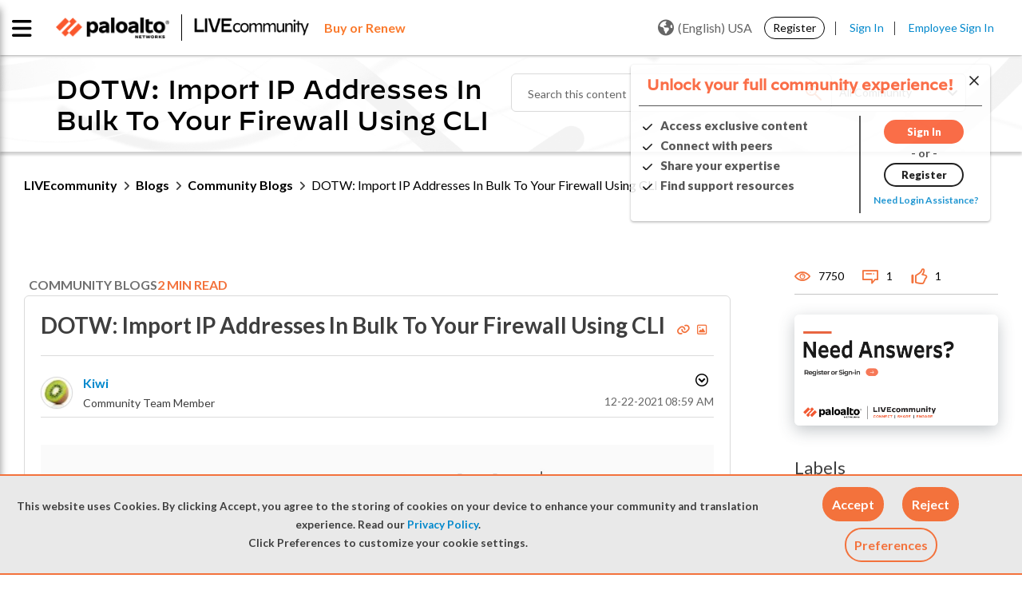

--- FILE ---
content_type: text/html;charset=UTF-8
request_url: https://live.paloaltonetworks.com/t5/community-blogs/dotw-import-ip-addresses-in-bulk-to-your-firewall-using-cli/ba-p/454962
body_size: 68329
content:
<!DOCTYPE html><html prefix="og: http://ogp.me/ns#" dir="ltr" lang="en" class="no-js">
	<head>
	
	<title>
	Discussion of the Week: Import IP Addresses In Bulk To Your Firewall Using CLI | Palo Alto Networks LIVEcommunity
</title>
	
	
	<link rel="stylesheet" href="//maxcdn.bootstrapcdn.com/bootstrap/3.3.6/css/bootstrap.min.css">


<link
  rel="stylesheet"
  href="https://cdn.jsdelivr.net/npm/swiper@11/swiper-bundle.min.css"
/>

<script src="https://cdn.jsdelivr.net/npm/swiper@11/swiper-bundle.min.js"></script>

<script src="https://cdn.jsdelivr.net/npm/canvas-confetti@1.9.3/dist/confetti.browser.min.js"></script>


	
	
	
	<meta content="Find out how you can add a large chunk if configuration using the CLI in this LIVEcommunity Discussion of the Week." name="description"/><meta content="width=device-width, initial-scale=1.0, user-scalable=yes" name="viewport"/><meta content="2023-11-16T00:32:30-08:00" itemprop="dateModified"/><meta content="text/html; charset=UTF-8" http-equiv="Content-Type"/><link href="https://live.paloaltonetworks.com/t5/community-blogs/dotw-import-ip-addresses-in-bulk-to-your-firewall-using-cli/ba-p/454962" rel="canonical"/>
	<meta content="https://live.paloaltonetworks.com/t5/user/viewprofilepage/user-id/11943" property="article:author"/><meta content="article" property="og:type"/><meta content="https://live.paloaltonetworks.com/t5/community-blogs/dotw-import-ip-addresses-in-bulk-to-your-firewall-using-cli/ba-p/454962" property="og:url"/><meta content="Administration" property="article:tag"/><meta content="CLI" property="article:tag"/><meta content="how_to" property="article:tag"/><meta content="Cli" property="article:tag"/><meta content="how to" property="article:tag"/><meta content="cli command" property="article:tag"/><meta content="CLI Reference Guide" property="article:tag"/><meta content="Configuration" property="article:tag"/><meta content="How to" property="article:tag"/><meta content="NGFW" property="article:tag"/><meta content="How-to" property="article:tag"/><meta content="Pan-os" property="article:tag"/><meta content="CLI command" property="article:tag"/><meta content="bulk" property="article:tag"/><meta content="Community Blogs" property="article:section"/><meta content="     What would you do if you were asked to add 1,000 IP address objects to your firewall using the CLI? Will you add them line by line typing each line out? Ain't nobody got time for that! Instead, be smart about it and with some preparation you can add configuration in bulk to your firewall.   Thi..." property="og:description"/><meta content="2021-12-22T16:59:34.920Z" property="article:published_time"/><meta content="2023-11-16T00:32:30-08:00" property="article:modified_time"/><meta content="DOTW: Import IP Addresses In Bulk To Your Firewall Using CLI" property="og:title"/>
	
	
		<link class="lia-link-navigation hidden live-links" title="blog DOTW: Import IP Addresses In Bulk To Your Firewall Using CLI in Community Blogs" type="application/rss+xml" rel="alternate" id="link" href="/twzvq79624/rss/message?board.id=CommunityBlog&amp;message.id=2193"></link>
	

	
	
	    
            	<link href="/skins/6771040/3dfa5c188a2c5043dab00802452e802a/paloalto.css" rel="stylesheet" type="text/css"/>
            
	

	
	
	
	
	<link rel="shortcut icon" href="https://live.paloaltonetworks.com/html/@F89B6AD735D3D7D71E1CEABE30E38750/assets/favicon.ico" />

<!-- Google Webmaster Tool Code. Do not remove. -->
<meta name="google-site-verification" content="OZj7pyHkZmb9COq9xE1uwwQQHB9gTnwVceAD72LJVKY" />
<meta name="google-site-verification" content="sxOoVZWgcj7Cv2ZEElpLPq3_eu53IOia9Fv7VBCGSpA" />
<meta name="google-site-verification" content="T2cVf6A12TgFaNLkMGF0229M8wmw3zE_BLNJqQ8FbdY" />

<link href="https://fonts.googleapis.com/css?family=Lato:100,300,400,700,900" rel="stylesheet">
<link href="https://fonts.googleapis.com/css?family=Montserrat:100,300,400,700,900" rel="stylesheet">


<link rel="stylesheet" href="https://live.paloaltonetworks.com/html/@358103F51CF312DCB2273D8CB3BE0695/assets/octicons.css">

	<script type="text/javascript" src="https://live.paloaltonetworks.com/html/@DD0C0A92B9940787C9CE744F04A4826C/assets/2.2.4-jquery.min.js"></script>
<link rel="stylesheet" href="https://live.paloaltonetworks.com/html/@227B9B64C3B83A3DC43FC2C56F984869/assets/datatables.min.css?v=2">

<!-- Google Tracking Code for live.paloaltonetworks.com -->
<script>
(function(i,s,o,g,r,a,m){i['GoogleAnalyticsObject']=r;i[r]=i[r]||function()
{
	(i[r].q=i[r].q||[]).push(arguments)},i[r].l=1*new
Date();a=s.createElement(o),m=s.getElementsByTagName(o)[0];a.async=1;a.src=g;m.parentNode.insertBefore(a,m)
})(window,document,'script','//www.google-analytics.com/analytics.js','ga');
	ga('create', 'UA-494959-7', 'auto');
	ga('send', 'pageview');
</script>

<!-- Hotjar Tracking Code for live.paloaltonetworks.com -->
<script>
(function(h,o,t,j,a,r){
	h.hj=h.hj||function(){(h.hj.q=h.hj.q||[]).push(arguments)};
	h._hjSettings={hjid:647720,hjsv:6};
	a=o.getElementsByTagName('head')[0];
	r=o.createElement('script');r.async=1;
	r.src=t+h._hjSettings.hjid+j+h._hjSettings.hjsv;
	a.appendChild(r);
})(window,document,'https://static.hotjar.com/c/hotjar-','.js?sv=');
</script>

<script>
function LithiumScriptsLoadedCallback() {
	var compId = LITHIUM.Activecast.Widget.init({
		/* The ID of the Q&A component. The first instance of the
		component will use the ID 'qanda.widget.qanda-messages-widget'.
		Subsequent instances will use the ID
		qanda.widget.qanda-messages-widget-n,where n is an integer (-1, -2…)
		*/
		id: 'qanda.widget.qanda-messages-widget',
		// Configure parameters here. All are optional.
		parameters: {
			'page-size': '10',
			'board-id': 'Tech_Docs_QA'
		},
		useLoader: true,
		// Define where to render the component
		target: document.getElementById('techdoc-test')
	});
}
</script>

<script src="//maxcdn.bootstrapcdn.com/bootstrap/3.3.6/js/bootstrap.min.js"></script>


<script src="https://kit.fontawesome.com/a9fd0a91e9.js" crossorigin="anonymous"></script>


<!-- Adobe DTM Tracking Code -->
<script src="https://assets.adobedtm.com/9273d4aedcd2/44023ce95133/launch-4ef8b5215a98.min.js" async></script>



<script type="text/javascript" src="/t5/scripts/A81C646A6C82440C7F8530E686C629CA/lia-scripts-head-min.js"></script><script language="javascript" type="text/javascript">
<!--
window.FileAPI = { jsPath: '/html/assets/js/vendor/ng-file-upload-shim/' };
LITHIUM.PrefetchData = {"Components":{},"commonResults":{}};
LITHIUM.DEBUG = false;
LITHIUM.CommunityJsonObject = {
  "Validation" : {
    "image.description" : {
      "min" : 0,
      "max" : 1000,
      "isoneof" : [ ],
      "type" : "string"
    },
    "tkb.toc_maximum_heading_level" : {
      "min" : 1,
      "max" : 6,
      "isoneof" : [ ],
      "type" : "integer"
    },
    "tkb.toc_heading_list_style" : {
      "min" : 0,
      "max" : 50,
      "isoneof" : [
        "disc",
        "circle",
        "square",
        "none"
      ],
      "type" : "string"
    },
    "blog.toc_maximum_heading_level" : {
      "min" : 1,
      "max" : 6,
      "isoneof" : [ ],
      "type" : "integer"
    },
    "tkb.toc_heading_indent" : {
      "min" : 5,
      "max" : 50,
      "isoneof" : [ ],
      "type" : "integer"
    },
    "blog.toc_heading_indent" : {
      "min" : 5,
      "max" : 50,
      "isoneof" : [ ],
      "type" : "integer"
    },
    "blog.toc_heading_list_style" : {
      "min" : 0,
      "max" : 50,
      "isoneof" : [
        "disc",
        "circle",
        "square",
        "none"
      ],
      "type" : "string"
    }
  },
  "User" : {
    "settings" : {
      "imageupload.legal_file_extensions" : "*.jpg;*.JPG;*.jpeg;*.JPEG;*.gif;*.GIF;*.png;*.PNG",
      "config.enable_avatar" : true,
      "integratedprofile.show_klout_score" : true,
      "layout.sort_view_by_last_post_date" : true,
      "layout.friendly_dates_enabled" : false,
      "profileplus.allow.anonymous.scorebox" : false,
      "tkb.message_sort_default" : "topicPublishDate",
      "layout.format_pattern_date" : "MM-dd-yyyy",
      "config.require_search_before_post" : "off",
      "isUserLinked" : false,
      "integratedprofile.cta_add_topics_dismissal_timestamp" : -1,
      "layout.message_body_image_max_size" : 1000,
      "profileplus.everyone" : false,
      "integratedprofile.cta_connect_wide_dismissal_timestamp" : -1,
      "blog.toc_maximum_heading_level" : "2",
      "integratedprofile.hide_social_networks" : false,
      "blog.toc_heading_indent" : "15",
      "contest.entries_per_page_num" : 20,
      "layout.messages_per_page_linear" : 15,
      "integratedprofile.cta_manage_topics_dismissal_timestamp" : -1,
      "profile.shared_profile_test_group" : false,
      "integratedprofile.cta_personalized_feed_dismissal_timestamp" : -1,
      "integratedprofile.curated_feed_size" : 10,
      "contest.one_kudo_per_contest" : false,
      "integratedprofile.enable_social_networks" : false,
      "integratedprofile.my_interests_dismissal_timestamp" : -1,
      "profile.language" : "en",
      "layout.friendly_dates_max_age_days" : 31,
      "layout.threading_order" : "thread_descending",
      "blog.toc_heading_list_style" : "disc",
      "useRecService" : false,
      "layout.module_welcome" : "<#if page.name==\"CommunityPage\">\r\n    <div class=\"community-welcome-container\">\r\n        <#if user.anonymous>\r\n            <h3 class=\"welcome-title\">${text.format('welcome.title')}<\/h3>\r\n            <#else>\r\n                <h3 class=\"welcome-title\">${text.format(\"general.welcome\", user.login)}<\/h3>\r\n        <\/#if>\r\n        <p>${text.format('welcome.content')}<br>${text.format('welcome.content1')}\r\n            <a href=\"https://live.paloaltonetworks.com/t5/welcome-guide/welcome-to-livecommunity-start-here/ta-p/437457\"\r\n                title=\"${text.format('welcome.learnmore')}\">${text.format('welcome.link')}<\/a>.\r\n        <\/p>\r\n    <\/div>\r\n\r\n    <div class=\"user-notification-wrapper\">\r\n        <#if user.anonymous>\r\n            <span><\/span>\r\n            <#else>\r\n                <div class=\"user-notification-widget\">\r\n                    <@component id=\"theme-lib.profile-notifications\" numberOfNotifications=\"2\" userId=\"${user.id}\"\r\n                        useChrome=\"false\" />\r\n                    <a href=\"/t5/notificationfeed/page\" title=\"${text.format('notification.link')}\"\r\n                        class=\"View-all-notifications\">${text.format('notification.link')}<\/a>\r\n                <\/div>\r\n        <\/#if>\r\n    <\/div>\r\n<\/#if>\r\n\r\n<style>\r\n    lia-quilt-row-header-feedback .lia-component-common-widget-welcome {\r\n        margin-top: 0 !important;\r\n    }\r\n\r\n    .user-notification-wrapper {\r\n        margin-top: 15px;\r\n        display: flex;\r\n        justify-content: center;\r\n        align-items: center;\r\n    }\r\n\r\n    #lia-body .community-welcome-container h3 {\r\n        font-size: 26px !important;\r\n    }\r\n\r\n\r\n    .user-notification-wrapper {\r\n        margin-top: 15px;\r\n        display: flex;\r\n        justify-content: center;\r\n        align-items: center;\r\n    }\r\n\r\n    .community-ann-wrapper {\r\n        display: flex;\r\n        justify-content: center;\r\n        align-items: center;\r\n        margin-bottom: 15px;\r\n    }\r\n\r\n    .community-ann-wrapper .community-ann {\r\n        border: 2px solid #fa582d;\r\n        border-radius: 6px;\r\n        box-shadow: 2px 3px 5px rgba(0, 0, 0, 0.2);\r\n        padding: 10px 20px;\r\n\r\n    }\r\n\r\n    #lia-body .community-ann h3 {\r\n        font-weight: 800;\r\n        margin-bottom: 5px;\r\n        font-family: 'DecimalMedium', 'Helvetica Neue', Helvetica, Arial, sans-serif;\r\n        margin-left: 35px;\r\n\r\n    }\r\n\r\n    #lia-body .community-ann h3 a:hover {\r\n        color: #0088CC;\r\n        text-decoration: underline;\r\n    }\r\n\r\n    #lia-body .community-ann p {\r\n        font-size: 18px;\r\n        margin-bottom: 0;\r\n        line-height: 130%;\r\n        margin-left: 35px;\r\n    }\r\n\r\n    .community-ann-wrapper .community-ann a {\r\n        font-weight: 600;\r\n    }\r\n\r\n    .community-ann-wrapper .community-ann:before {\r\n        content: \"\\f073\";\r\n        font-family: 'FontAwesome';\r\n        font-size: 2em;\r\n        position: absolute;\r\n        color: #7E7E7E;\r\n    }\r\n<\/style>",
      "imageupload.max_uploaded_images_per_upload" : 100,
      "imageupload.max_uploaded_images_per_user" : 5000,
      "integratedprofile.connect_mode" : "",
      "tkb.toc_maximum_heading_level" : "3",
      "tkb.toc_heading_list_style" : "square",
      "sharedprofile.show_hovercard_score" : true,
      "config.search_before_post_scope" : "community",
      "tkb.toc_heading_indent" : "10",
      "p13n.cta.recommendations_feed_dismissal_timestamp" : -1,
      "imageupload.max_file_size" : 10000,
      "layout.show_batch_checkboxes" : false,
      "integratedprofile.cta_connect_slim_dismissal_timestamp" : -1
    },
    "isAnonymous" : true,
    "policies" : {
      "image-upload.process-and-remove-exif-metadata" : false
    },
    "registered" : false,
    "emailRef" : "",
    "id" : -1,
    "login" : "Retired Member"
  },
  "Server" : {
    "communityPrefix" : "/twzvq79624",
    "nodeChangeTimeStamp" : 1768741525480,
    "tapestryPrefix" : "/t5",
    "deviceMode" : "DESKTOP",
    "responsiveDeviceMode" : "DESKTOP",
    "membershipChangeTimeStamp" : "0",
    "version" : "25.12",
    "branch" : "25.12-release",
    "showTextKeys" : false
  },
  "Config" : {
    "phase" : "prod",
    "integratedprofile.cta.reprompt.delay" : 30,
    "profileplus.tracking" : {
      "profileplus.tracking.enable" : false,
      "profileplus.tracking.click.enable" : false,
      "profileplus.tracking.impression.enable" : false
    },
    "app.revision" : "2512231126-s6f44f032fc-b18",
    "navigation.manager.community.structure.limit" : "1000"
  },
  "Activity" : {
    "Results" : [ ]
  },
  "NodeContainer" : {
    "viewHref" : "https://live.paloaltonetworks.com/t5/blogs/ct-p/Blogs",
    "description" : "The Blogs page offers insights into new product features, cybersecurity solutions, and updates relevant to the Palo Alto Networks cybersecurity community. \r\n\r\nDive into in-depth technical articles on our innovations, robust systems, and cutting-edge cybersecurity solutions from Palo Alto Networks Engineering.",
    "id" : "Blogs",
    "shortTitle" : "Blogs",
    "title" : "Blogs",
    "nodeType" : "category"
  },
  "Page" : {
    "skins" : [
      "paloalto",
      "theme_hermes",
      "responsive_peak"
    ],
    "authUrls" : {
      "loginUrl" : "/plugins/common/feature/samlss/doauth/post?referer=https%3A%2F%2Flive.paloaltonetworks.com%2Ft5%2Fcommunity-blogs%2Fdotw-import-ip-addresses-in-bulk-to-your-firewall-using-cli%2Fba-p%2F454962",
      "loginUrlNotRegistered" : "/plugins/common/feature/samlss/doauth/post?redirectreason=notregistered&referer=https%3A%2F%2Flive.paloaltonetworks.com%2Ft5%2Fcommunity-blogs%2Fdotw-import-ip-addresses-in-bulk-to-your-firewall-using-cli%2Fba-p%2F454962",
      "loginUrlNotRegisteredDestTpl" : "/plugins/common/feature/samlss/doauth/post?redirectreason=notregistered&referer=%7B%7BdestUrl%7D%7D"
    },
    "name" : "BlogArticlePage",
    "rtl" : false,
    "object" : {
      "viewHref" : "/t5/community-blogs/dotw-import-ip-addresses-in-bulk-to-your-firewall-using-cli/ba-p/454962",
      "subject" : "DOTW: Import IP Addresses In Bulk To Your Firewall Using CLI",
      "id" : 454962,
      "page" : "BlogArticlePage",
      "type" : "Thread"
    }
  },
  "WebTracking" : {
    "Activities" : { },
    "path" : "Community:LIVEcommunity/Category:Blogs/Blog:Community Blogs/Article:DOTW: Import IP Addresses In Bulk To Your Firewall Using CLI"
  },
  "Feedback" : {
    "targeted" : { }
  },
  "Seo" : {
    "markerEscaping" : {
      "pathElement" : {
        "prefix" : "@",
        "match" : "^[0-9][0-9]$"
      },
      "enabled" : false
    }
  },
  "TopLevelNode" : {
    "viewHref" : "https://live.paloaltonetworks.com/",
    "description" : "Join LIVEcommunity, Palo Alto Networks official online community and trusted hub for expert solutions, self-help resources, and peer-to-peer support for all products and services.",
    "id" : "twzvq79624",
    "shortTitle" : "LIVEcommunity",
    "title" : "LIVEcommunity",
    "nodeType" : "Community"
  },
  "Community" : {
    "viewHref" : "https://live.paloaltonetworks.com/",
    "integratedprofile.lang_code" : "en",
    "integratedprofile.country_code" : "US",
    "id" : "twzvq79624",
    "shortTitle" : "LIVEcommunity",
    "title" : "LIVEcommunity"
  },
  "CoreNode" : {
    "conversationStyle" : "blog",
    "viewHref" : "https://live.paloaltonetworks.com/t5/community-blogs/bg-p/CommunityBlog",
    "settings" : { },
    "description" : "LIVEcommunity blogs cover new product features and updates, cybersecurity solutions, and news pertinent to the Palo Alto Networks cybersecurity community.",
    "id" : "CommunityBlog",
    "shortTitle" : "Community Blogs",
    "title" : "Community Blogs",
    "nodeType" : "Board",
    "ancestors" : [
      {
        "viewHref" : "https://live.paloaltonetworks.com/t5/blogs/ct-p/Blogs",
        "description" : "The Blogs page offers insights into new product features, cybersecurity solutions, and updates relevant to the Palo Alto Networks cybersecurity community. \r\n\r\nDive into in-depth technical articles on our innovations, robust systems, and cutting-edge cybersecurity solutions from Palo Alto Networks Engineering.",
        "id" : "Blogs",
        "shortTitle" : "Blogs",
        "title" : "Blogs",
        "nodeType" : "category"
      },
      {
        "viewHref" : "https://live.paloaltonetworks.com/",
        "description" : "Join LIVEcommunity, Palo Alto Networks official online community and trusted hub for expert solutions, self-help resources, and peer-to-peer support for all products and services.",
        "id" : "twzvq79624",
        "shortTitle" : "LIVEcommunity",
        "title" : "LIVEcommunity",
        "nodeType" : "Community"
      }
    ]
  }
};
LITHIUM.Components.RENDER_URL = "/t5/util/componentrenderpage/component-id/#{component-id}?render_behavior=raw";
LITHIUM.Components.ORIGINAL_PAGE_NAME = 'blogs/v2/BlogArticlePage';
LITHIUM.Components.ORIGINAL_PAGE_ID = 'BlogArticlePage';
LITHIUM.Components.ORIGINAL_PAGE_CONTEXT = '[base64].';
LITHIUM.Css = {
  "BASE_DEFERRED_IMAGE" : "lia-deferred-image",
  "BASE_BUTTON" : "lia-button",
  "BASE_SPOILER_CONTAINER" : "lia-spoiler-container",
  "BASE_TABS_INACTIVE" : "lia-tabs-inactive",
  "BASE_TABS_ACTIVE" : "lia-tabs-active",
  "BASE_AJAX_REMOVE_HIGHLIGHT" : "lia-ajax-remove-highlight",
  "BASE_FEEDBACK_SCROLL_TO" : "lia-feedback-scroll-to",
  "BASE_FORM_FIELD_VALIDATING" : "lia-form-field-validating",
  "BASE_FORM_ERROR_TEXT" : "lia-form-error-text",
  "BASE_FEEDBACK_INLINE_ALERT" : "lia-panel-feedback-inline-alert",
  "BASE_BUTTON_OVERLAY" : "lia-button-overlay",
  "BASE_TABS_STANDARD" : "lia-tabs-standard",
  "BASE_AJAX_INDETERMINATE_LOADER_BAR" : "lia-ajax-indeterminate-loader-bar",
  "BASE_AJAX_SUCCESS_HIGHLIGHT" : "lia-ajax-success-highlight",
  "BASE_CONTENT" : "lia-content",
  "BASE_JS_HIDDEN" : "lia-js-hidden",
  "BASE_AJAX_LOADER_CONTENT_OVERLAY" : "lia-ajax-loader-content-overlay",
  "BASE_FORM_FIELD_SUCCESS" : "lia-form-field-success",
  "BASE_FORM_WARNING_TEXT" : "lia-form-warning-text",
  "BASE_FORM_FIELDSET_CONTENT_WRAPPER" : "lia-form-fieldset-content-wrapper",
  "BASE_AJAX_LOADER_OVERLAY_TYPE" : "lia-ajax-overlay-loader",
  "BASE_FORM_FIELD_ERROR" : "lia-form-field-error",
  "BASE_SPOILER_CONTENT" : "lia-spoiler-content",
  "BASE_FORM_SUBMITTING" : "lia-form-submitting",
  "BASE_EFFECT_HIGHLIGHT_START" : "lia-effect-highlight-start",
  "BASE_FORM_FIELD_ERROR_NO_FOCUS" : "lia-form-field-error-no-focus",
  "BASE_EFFECT_HIGHLIGHT_END" : "lia-effect-highlight-end",
  "BASE_SPOILER_LINK" : "lia-spoiler-link",
  "FACEBOOK_LOGOUT" : "lia-component-users-action-logout",
  "BASE_DISABLED" : "lia-link-disabled",
  "FACEBOOK_SWITCH_USER" : "lia-component-admin-action-switch-user",
  "BASE_FORM_FIELD_WARNING" : "lia-form-field-warning",
  "BASE_AJAX_LOADER_FEEDBACK" : "lia-ajax-loader-feedback",
  "BASE_AJAX_LOADER_OVERLAY" : "lia-ajax-loader-overlay",
  "BASE_LAZY_LOAD" : "lia-lazy-load"
};
(function() { if (!window.LITHIUM_SPOILER_CRITICAL_LOADED) { window.LITHIUM_SPOILER_CRITICAL_LOADED = true; window.LITHIUM_SPOILER_CRITICAL_HANDLER = function(e) { if (!window.LITHIUM_SPOILER_CRITICAL_LOADED) return; if (e.target.classList.contains('lia-spoiler-link')) { var container = e.target.closest('.lia-spoiler-container'); if (container) { var content = container.querySelector('.lia-spoiler-content'); if (content) { if (e.target.classList.contains('open')) { content.style.display = 'none'; e.target.classList.remove('open'); } else { content.style.display = 'block'; e.target.classList.add('open'); } } e.preventDefault(); return false; } } }; document.addEventListener('click', window.LITHIUM_SPOILER_CRITICAL_HANDLER, true); } })();
LITHIUM.noConflict = true;
LITHIUM.useCheckOnline = false;
LITHIUM.RenderedScripts = [
  "Cache.js",
  "Forms.js",
  "DeferredImages.js",
  "InformationBox.js",
  "AutoComplete.js",
  "json2.js",
  "UserNavigation2.js",
  "SearchForm.js",
  "PolyfillsAll.js",
  "CookieBannerAlert.js",
  "jquery.ui.draggable.js",
  "Components.js",
  "ForceLithiumJQuery.js",
  "Dialog.js",
  "jquery.autocomplete.js",
  "LiModernizr.js",
  "NoConflict.js",
  "EarlyEventCapture.js",
  "Placeholder.js",
  "Throttle.js",
  "prism.js",
  "jquery.ui.resizable.js",
  "jquery.position-toggle-1.0.js",
  "jquery.tmpl-1.1.1.js",
  "jquery.iframe-transport.js",
  "jquery.ajax-cache-response-1.0.js",
  "Globals.js",
  "Events.js",
  "Lithium.js",
  "SearchAutoCompleteToggle.js",
  "jquery.blockui.js",
  "MessageListActual.js",
  "jquery.effects.slide.js",
  "DynamicPager.js",
  "jquery.effects.core.js",
  "jquery.clone-position-1.0.js",
  "Namespace.js",
  "HelpIcon.js",
  "CustomEvent.js",
  "jquery.appear-1.1.1.js",
  "ValueSurveyLauncher.js",
  "jquery.fileupload.js",
  "jquery.hoverIntent-r6.js",
  "jquery.js",
  "Link.js",
  "UserListActual.js",
  "AjaxFeedback.js",
  "jquery.ui.position.js",
  "jquery.scrollTo.js",
  "Video.js",
  "jquery.ui.core.js",
  "jquery.viewport-1.0.js",
  "jquery.ui.dialog.js",
  "jquery.delayToggle-1.0.js",
  "jquery.ui.mouse.js",
  "Tooltip.js",
  "SpoilerToggle.js",
  "PartialRenderProxy.js",
  "jquery.lithium-selector-extensions.js",
  "ElementQueries.js",
  "Auth.js",
  "Loader.js",
  "DataHandler.js",
  "ElementMethods.js",
  "OoyalaPlayer.js",
  "DropDownMenuVisibilityHandler.js",
  "jquery.placeholder-2.0.7.js",
  "jquery.iframe-shim-1.0.js",
  "ActiveCast3.js",
  "AjaxSupport.js",
  "jquery.tools.tooltip-1.2.6.js",
  "MessageBodyDisplay.js",
  "jquery.json-2.6.0.js",
  "jquery.function-utils-1.0.js",
  "Sandbox.js",
  "jquery.ui.widget.js",
  "jquery.css-data-1.0.js",
  "ResizeSensor.js",
  "DropDownMenu.js",
  "Text.js"
];// -->
</script><script type="text/javascript" src="/t5/scripts/D60EB96AE5FF670ED274F16ABB044ABD/lia-scripts-head-min.js"></script></head>
	<body class="lia-blog lia-user-status-anonymous BlogArticlePage lia-body lia-a11y" id="lia-body">
	
	
	<div id="517-169-7" class="ServiceNodeInfoHeader">
</div>
	
	
	
	

	<div class="lia-page">
		<center>
			
				
					
	
	<div class="MinimumWidthContainer">
		<div class="min-width-wrapper">
			<div class="min-width">		
				
						<div class="lia-content">
                            
							
							<div class="lia-cookie-banner-alert lia-component-gdprcookiebanner-widget-cookie-banner-alert">
    <div class="lia-cookie-banner-alert-text-v2">
		<div class="lia-cookie-banner-alert-text-content">
			This website uses Cookies. By clicking Accept, you agree to the storing of cookies on your device to enhance your community and translation experience. Read our <a target="_blank" href="https://www.paloaltonetworks.com/legal-notices/privacy"> Privacy Policy</a>.<br>Click Preferences to customize your cookie settings.
		</div>
		<div class="lia-cookie-banner-alert-actions">
			<div class="lia-cookie-banner-alert-accept">
				<span class="lia-button-wrapper lia-button-wrapper-primary"><a class="lia-button lia-button-primary lia-cookie-banner-alert-accept lia-link-ticket-post-action" role="button" data-lia-action-token="ImU7gq_zbU69y3qbfNevKIDBcOTQBgdPq4gYmdfJ4Hw." rel="nofollow" id="link_0" href="https://live.paloaltonetworks.com/t5/blogs/v2/blogarticlepage.cookiebanneralertv2.link:acceptcookieevent?t:ac=blog-id/CommunityBlog/article-id/2193&amp;t:cp=gdprcookiebanner/contributions/cookiebannercontributionpage"><span>Accept</span></a></span>
			</div>
			<div class="lia-cookie-banner-alert-reject">
				<span class="lia-button-wrapper lia-button-wrapper-primary"><a class="lia-button lia-button-primary lia-cookie-banner-alert-reject lia-link-ticket-post-action" role="button" data-lia-action-token="nFmQXjG2xc_pH408aQzi1yT2CDjb7Rj4brAZrsif1ME." rel="nofollow" id="link_1" href="https://live.paloaltonetworks.com/t5/blogs/v2/blogarticlepage.cookiebanneralertv2.link_0:rejectcookieevent?t:ac=blog-id/CommunityBlog/article-id/2193&amp;t:cp=gdprcookiebanner/contributions/cookiebannercontributionpage"><span>Reject</span></a></span>
			</div>
			<div class="lia-cookie-banner-alert-preferences">
				<span class="lia-button-wrapper lia-button-wrapper-secondary"><a class="lia-button lia-button-secondary lia-cookie-banner-alert-preferences lia-panel-dialog-trigger lia-panel-dialog-trigger-event-click lia-js-data-dialogKey-1155782479" id="link_2" href="#">Preferences</a></span>
			</div>
		</div>
	</div>
</div>
							
		

	<div class="lia-quilt lia-quilt-blog-article-page lia-quilt-layout-two-column-main-side lia-top-quilt">
	<div class="lia-quilt-row lia-quilt-row-header">
		<div class="lia-quilt-column lia-quilt-column-24 lia-quilt-column-single lia-quilt-column-common-header">
			<div class="lia-quilt-column-alley lia-quilt-column-alley-single">
	
		
			<div class="lia-quilt lia-quilt-header lia-quilt-layout-custom-community-header lia-component-quilt-header">
	<div class="lia-quilt-row lia-quilt-row-header-top">
		<div class="lia-quilt-column lia-quilt-column-24 lia-quilt-column-single lia-quilt-column-header-top-content">
			<div class="lia-quilt-column-alley lia-quilt-column-alley-single">
	
		
			<div class="custom-main-header">
    <div class="page-wrap clearfix">
      <div class="custom-main-header__container-left">
        <div class="custom-main-header__container-left--image">
          <a href="https://www.paloaltonetworks.com" target="_blank"><img
              src="https://live.paloaltonetworks.com/html/@6F40D5EADB7EA56015542F43CE871612/assets/PANW_Red_BW.png" /></a>
          <a href="/"><img src="https://live.paloaltonetworks.com/html/@CEE99E63CBE0DF431D21AC6F2AD8A9C1/assets/LC-logo-BW.png" /></a>
        </div>
        <div class="custom-main-header_buy-renew">
         <a href="https://www.paloaltonetworks.com/company/contact-sales?ts=livecommunity" title="Learn more"target="_blank" class="buy-renew"><span class="buy-renew">Buy or Renew</span></a>
       </div>
      </div>
  <div class="private-nav-wrap">
<div class="custom-main-header__container-center custom-main-navigation nav-list-wrapper">
  <!-- <ul class="page-custom-wrap"> -->
  
  <ul class="cus-nav-item">
    <li class="nav-item">
      <a class="custom-main-navigation__link" href="/t5/Customer/ct-p/customers-p">
        <span class="newnav" data-balloon='Sign in required to access your Customer account'>Customer Hub</span><i class="fas fa-lock lock-icon"></i>
      </a>
    </li>
    <li class="nav-item">
      <a class="custom-main-navigation__link" href="/t5/Partner/ct-p/partners-p">
        <span class="newnav" data-balloon='Sign in required to access your Partner account'>Partner Hub</span><i class="fas fa-lock lock-icon"></i> 
      </a>
    </li>
    <li class="nav-item">
      <a class="custom-main-navigation__link" href="/t5/Employee/ct-p/employees-p">
        <span class="newnav" data-balloon='Sign in required to access your employee account'>Employee Hub</span><i class="fas fa-lock lock-icon"></i> 
      </a>
    </li>
  </ul>

  <!-- </ul> -->
</div>  </div>
      <div class="custom-main-header__container-right">
          <div id="user-notsigned">
            <div class="user-notsigned-nav">
<ul role="list" id="list_a6b9bd77ed54c3" class="lia-list-standard-inline UserNavigation lia-component-common-widget-user-navigation-modern">
	
			
	
		
			
		
			
		
			
		
			<li role="listitem"><a class="lia-link-navigation registration-link lia-component-users-action-registration" rel="nofollow" id="registrationPageV2_a6b9bd77ed54c3" href="/t5/Register/ct-p/Register?referer=https%3A%2F%2Flive.paloaltonetworks.com%2Ft5%2Fcommunity-blogs%2Fdotw-import-ip-addresses-in-bulk-to-your-firewall-using-cli%2Fba-p%2F454962">Register</a></li>
		
			<li aria-hidden="true"><span class="separator lia-component-common-widget-user-nav-separator-character">·</span></li>
		
			
		
			
		
			<li role="listitem"><a class="lia-link-navigation login-link lia-authentication-link lia-component-users-action-login" rel="nofollow" id="loginPageV2_a6b9bd77ed54c3" href="/plugins/common/feature/samlss/doauth/post?referer=https%3A%2F%2Flive.paloaltonetworks.com%2Ft5%2Fcommunity-blogs%2Fdotw-import-ip-addresses-in-bulk-to-your-firewall-using-cli%2Fba-p%2F454962">Sign In</a></li>
		
			
		
			<li aria-hidden="true"><span class="separator lia-component-common-widget-user-nav-separator-character">·</span></li>
		
			
		
			
		
			<li role="listitem"><a class="lia-link-navigation faq-link lia-component-help-action-faq" id="faqPage_a6b9bd77ed54c3" href="/t5/help/faqpage">FAQs</a></li>
		
			
		
			
		
	
	

		
</ul>            </div>
<div class="lia-header-nav-component-widget custom-language-selection custom-anonymous">
    <button class="current-language"><i class="world lia-fa lia-fa-globe"></i>(English) USA</button>

  <div class="custom-lang-menu-dropdown">
    <ul role="list" class="custom-lang-menu-nav">
      <a href="/" class="custom-link-nav-lang" data-lang= 'en' title="Go to English Community">(English) USA</a>
      <a href="/t5/简体中文-simplified-chinese/ct-p/simplified-chinese-community" class="custom-link-nav-lang" data-lang= 'zh-CN' title="Go to Simplified Chinese Community">(简体中文) China</a>
      <a href="/t5/japan-community/ct-p/LiveJP" class="custom-link-nav-lang" data-lang= 'ja' title="Go to Japan Community">(日本語) Japan</a>
      <a href="/t5/korean-community/ct-p/Korean-Community" class="custom-link-nav-lang" data-lang= 'ko' title="Go to Korean Community">(한국어) Korea</a>
      <a href="/t5/繁體中文-traditional-chinese/ct-p/traditional-chinese-community" class="custom-link-nav-lang" data-lang= 'zh-TW' title="Go to Traditional Chinese Community">(繁體中文) Taiwan</a>
    </ul>
  </div>
</div>          </div>
      </div>
  </div>
</div>
<div class="custom-main-header_buy-renew-mobile">
         <a href="https://www.paloaltonetworks.com/company/contact-sales?ts=livecommunity" title="Learn more"target="_blank" class="buy-renew"><span class="buy-renew">Buy or Renew</span></a>
</div>
  

		
			<!---- updated podcast area --->
 <!---- custom-main-navigation starts  ----->
 <div id="mob-nav" class="custom-main-navigation nav-list-wrapper mob-menu mob-menu-iocn">
   <div class="horizontal-nav"> <span class="cancel-menu"></span>
     <ul class="page-wrap">
         <li class="nav-item get_started"> <a class="custom-main-navigation__link" href=/t5/get-started/ct-p/get_started>Get Started</a>
           <span class="nav-item-down"></span>
           <!----- dropdown starts ----->
             <div class="custom-main-navigation__dropdown">
               <!----- dropdown-item list starts ----->            
                   <div class="dropdown-item Community-Support-Info cat-level-2"> <a href="/t5/livecommunity-support-info/ct-p/Community-Support-Info">LIVEcommunity Support Info</a>

                                        </div>
                 <!----- list boards --- level 2 ----->
                     <div class="dropdown-item boards-level-2"> <a href="/t5/welcome-guide/tkb-p/feedback_tkb">Welcome Guide</a>
                     </div>
                     <div class="dropdown-item boards-level-2"> <a href="/t5/news/tkb-p/Community_News">News</a>
                     </div>
                     <div class="dropdown-item boards-level-2"> <a href="/t5/community-updates/bg-p/community-updates">Community Updates</a>
                     </div>
                               
                 <!----- Get Started --->
                   
                   <div class="dropdown-item">
                   </div>
                   <div class="dropdown-item"> <a href="/t5/help/faqpage">FAQ</a>
                   </div>
                 <!----- dropdown-item list ends ----->
             </div>
             <!----- dropdown ends ----->
         </li>
         <li class="nav-item members"> <a class="custom-main-navigation__link" href=/t5/discussions/ct-p/members>Discussions</a>
           <span class="nav-item-down"></span>
           <!----- dropdown starts ----->
             <div class="custom-main-navigation__dropdown">
               <!----- dropdown-item list starts ----->            
                   <div class="dropdown-item Network-Security-Discussions cat-level-2"> <a href="/t5/network-security/ct-p/Network-Security-Discussions">Network Security</a>

                      <i class="sub-right fa fa-angle-right"></i>
                       <i class="pull-right fa fa-caret-down"></i>
                       <div class="dropdown-item__sub-dropdown">
                         <!---- boards level 3 --->
                             <div class="sub-dropdown-item boards-level-3"> <a href="/t5/next-generation-firewall/bd-p/NGFW_Discussions">Next-Generation Firewall Discussions</a>
                             </div>
                             <div class="sub-dropdown-item boards-level-3"> <a href="/t5/vm-series-in-the-public-cloud/bd-p/AWS_Azure_Discussions">VM-Series in the Public Cloud</a>
                             </div>
                             <div class="sub-dropdown-item boards-level-3"> <a href="/t5/vm-series-in-the-private-cloud/bd-p/Private_Cloud_Discussions">VM-Series in the Private Cloud</a>
                             </div>
                             <div class="sub-dropdown-item boards-level-3"> <a href="/t5/cn-series-discussions/bd-p/CN-Series_Discussions">CN-Series Discussions</a>
                             </div>
                             <div class="sub-dropdown-item boards-level-3"> <a href="/t5/aiops-for-ngfw-discussions/bd-p/AIOps_for_NGFW_Discussions">AIOps for NGFW Discussions</a>
                             </div>
                             <div class="sub-dropdown-item boards-level-3"> <a href="/t5/panorama-discussions/bd-p/Panorama_Discussions">Panorama Discussions</a>
                             </div>
                             <div class="sub-dropdown-item boards-level-3"> <a href="/t5/globalprotect-discussions/bd-p/GlobalProtect_Discussions">GlobalProtect Discussions</a>
                             </div>
                             <div class="sub-dropdown-item boards-level-3"> <a href="/t5/strata-logging-service/bd-p/Strata-Logging-Service-Discussions">Strata Logging Service Discussions</a>
                             </div>
                             <div class="sub-dropdown-item boards-level-3"> <a href="/t5/ai-runtime-discussions/bd-p/AI_Runtime_Discussions">AI Runtime Discussions</a>
                             </div>
                             <div class="sub-dropdown-item boards-level-3"> <a href="/t5/strata-copilot-discussions/bd-p/Strata_Copilot_Discussions">Strata Copilot Discussions</a>
                             </div>
                             <div class="sub-dropdown-item boards-level-3"> <a href="/t5/web-proxy-discussions/bd-p/Web-Proxy-Discussions">Web Proxy Discussions</a>
                             </div>
                             <div class="sub-dropdown-item boards-level-3"> <a href="/t5/advanced-sd-wan-for-ngfw/bd-p/Advanced-SD-WAN-for-NGFW-Discussions">Advanced SD-WAN for NGFW Discussions</a>
                             </div>
                             <div class="sub-dropdown-item boards-level-3"> <a href="/t5/strata-cloud-manager/bd-p/Strata-Cloud-Manager">Strata Cloud Manager</a>
                             </div>
                             <div class="sub-dropdown-item boards-level-3"> <a href="/t5/quantum-security-discussions/bd-p/quantum-security-discussions">Quantum Security Discussions</a>
                             </div>
                             <div class="sub-dropdown-item boards-level-3"> <a href="/t5/prisma-access-agent-discussions/bd-p/netsec-prisma-access-agent-discussions">Prisma Access Agent Discussions</a>
                             </div>
                             <div class="sub-dropdown-item boards-level-3"> <a href="/t5/cloud-identity-engine/bd-p/Cloud_Identity_Engine_Discussions">Cloud Identity Engine Discussions</a>
                             </div>
                           
                               <!----- Discussions  --->
                               <div class="sub-dropdown-item boards-level-3"> 
                                    <a href="/t5/cloud-ngfw-discussions/bd-p/Cloud_NGFW_Discussions">Cloud NGFW Discussions</a>
                                </div>
                           
                       </div>
                   </div>
                   <div class="dropdown-item CDSS-Discussions cat-level-2"> <a href="/t5/cloud-delivered-security/ct-p/CDSS-Discussions">Cloud Delivered Security Services</a>

                      <i class="sub-right fa fa-angle-right"></i>
                       <i class="pull-right fa fa-caret-down"></i>
                       <div class="dropdown-item__sub-dropdown">
                         <!---- boards level 3 --->
                             <div class="sub-dropdown-item boards-level-3"> <a href="/t5/advanced-threat-prevention/bd-p/Threat_Discussions">Advanced Threat Prevention Discussions</a>
                             </div>
                             <div class="sub-dropdown-item boards-level-3"> <a href="/t5/endpoint-traps-discussions/bd-p/Endpoint_Discussions">Endpoint (Traps) Discussions</a>
                             </div>
                             <div class="sub-dropdown-item boards-level-3"> <a href="/t5/enterprise-data-loss-prevention/bd-p/Enterprise_DLP_Discussions">Enterprise Data Loss Prevention Discussions</a>
                             </div>
                             <div class="sub-dropdown-item boards-level-3"> <a href="/t5/next-generation-casb-discussions/bd-p/SaaS_Security_Discussions">Next-Generation CASB Discussions</a>
                             </div>
                             <div class="sub-dropdown-item boards-level-3"> <a href="/t5/iot-security-discussions/bd-p/IoT_Security_Discussions">IoT Security Discussions</a>
                             </div>
                             <div class="sub-dropdown-item boards-level-3"> <a href="/t5/ai-access-security-discussions/bd-p/AI_Access_Security_Discussions">AI Access Security Discussions</a>
                             </div>
                             <div class="sub-dropdown-item boards-level-3"> <a href="/t5/advanced-dns-security/bd-p/advanced-dns-security-discussions">Advanced DNS Security  Discussions</a>
                             </div>
                             <div class="sub-dropdown-item boards-level-3"> <a href="/t5/advanced-wildfire-discussions/bd-p/advanced-wildfire-discussions">Advanced WildFire Discussions</a>
                             </div>
                             <div class="sub-dropdown-item boards-level-3"> <a href="/t5/advanced-url-filtering/bd-p/advanced-url-filtering-discussions">Advanced URL Filtering Discussions</a>
                             </div>
                           
                               <!----- Discussions  --->
                           
                       </div>
                   </div>
                   <div class="dropdown-item SASE-Discussions cat-level-2"> <a href="/t5/secure-access-service-edge/ct-p/SASE-Discussions">Secure Access Service Edge</a>

                      <i class="sub-right fa fa-angle-right"></i>
                       <i class="pull-right fa fa-caret-down"></i>
                       <div class="dropdown-item__sub-dropdown">
                         <!---- boards level 3 --->
                             <div class="sub-dropdown-item boards-level-3"> <a href="/t5/prisma-access-discussions/bd-p/Prisma_Access_Discussions">Prisma Access Discussions</a>
                             </div>
                             <div class="sub-dropdown-item boards-level-3"> <a href="/t5/prisma-access-agent-discussions/bd-p/prisma-access-agent-discussions">Prisma Access Agent Discussions</a>
                             </div>
                             <div class="sub-dropdown-item boards-level-3"> <a href="/t5/prisma-access-insights/bd-p/Prisma_Access_Insights_Discussions">Prisma Access Insights Discussions</a>
                             </div>
                             <div class="sub-dropdown-item boards-level-3"> <a href="/t5/prisma-access-for-msps-and/bd-p/Prisma_Access_for_MSPs_Discussions">Prisma Access for MSPs and Distributed Enterprises Discussions</a>
                             </div>
                             <div class="sub-dropdown-item boards-level-3"> <a href="/t5/prisma-access-cloud-management/bd-p/Prisma_Access_Cloud_Management_Discussio">Prisma Access Cloud Management Discussions</a>
                             </div>
                             <div class="sub-dropdown-item boards-level-3"> <a href="/t5/prisma-sd-wan-discussions/bd-p/Prisma_SD-WAN_Discussions">Prisma SD-WAN Discussions</a>
                             </div>
                             <div class="sub-dropdown-item boards-level-3"> <a href="/t5/prisma-sd-wan-cloudblades/bd-p/Prisma_SD-WAN_CloudBlades_Discussions">Prisma SD-WAN CloudBlades Discussions</a>
                             </div>
                             <div class="sub-dropdown-item boards-level-3"> <a href="/t5/prisma-sd-wan-aiops-discussions/bd-p/Prisma_SD-WAN_AIOps_Discussions">Prisma SD-WAN AIOps Discussions</a>
                             </div>
                             <div class="sub-dropdown-item boards-level-3"> <a href="/t5/autonomous-dem-discussions/bd-p/Autonomous_DEM_Discussions">Autonomous DEM Discussions</a>
                             </div>
                           
                               <!----- Discussions  --->
                           
                       </div>
                   </div>
                   <div class="dropdown-item CNAP-Discussions cat-level-2"> <a href="/t5/cloud-native-application/ct-p/CNAP-Discussions">Cloud Native Application Protection</a>

                      <i class="sub-right fa fa-angle-right"></i>
                       <i class="pull-right fa fa-caret-down"></i>
                       <div class="dropdown-item__sub-dropdown">
                         <!---- boards level 3 --->
                             <div class="sub-dropdown-item boards-level-3"> <a href="/t5/prisma-cloud-discussions/bd-p/Prisma_Cloud_Discussions">Prisma Cloud Discussions</a>
                             </div>
                           
                               <!----- Discussions  --->
                           
                       </div>
                   </div>
                   <div class="dropdown-item Security-Operations-Discussions cat-level-2"> <a href="/t5/security-operations/ct-p/Security-Operations-Discussions">Security Operations</a>

                      <i class="sub-right fa fa-angle-right"></i>
                       <i class="pull-right fa fa-caret-down"></i>
                       <div class="dropdown-item__sub-dropdown">
                         <!---- boards level 3 --->
                             <div class="sub-dropdown-item boards-level-3"> <a href="/t5/cortex-xdr-discussions/bd-p/Analytics_Discussions">Cortex XDR Discussions</a>
                             </div>
                             <div class="sub-dropdown-item boards-level-3"> <a href="/t5/cortex-xsoar-discussions/bd-p/Cortex_XSOAR_Discussions">Cortex XSOAR Discussions</a>
                             </div>
                             <div class="sub-dropdown-item boards-level-3"> <a href="/t5/cortex-xpanse-discussions/bd-p/Cortex_Xpanse_Discussions">Cortex Xpanse Discussions</a>
                             </div>
                             <div class="sub-dropdown-item boards-level-3"> <a href="/t5/cortex-xsiam-discussions/bd-p/Cortex-XSIAM-Discussions">Cortex XSIAM Discussions</a>
                             </div>
                           
                               <!----- Discussions  --->
                           
                       </div>
                   </div>
                 <!----- list boards --- level 2 ----->
                     <div class="dropdown-item boards-level-2"> <a href="/t5/general-topics/bd-p/members_discuss">General Topics</a>
                     </div>
                     <div class="dropdown-item boards-level-2"> <a href="/t5/custom-signatures/bd-p/CustomSignatures">Custom Signatures</a>
                     </div>
                     <div class="dropdown-item boards-level-2"> <a href="/t5/virustotal/bd-p/VirusTotal_Discussions">VirusTotal</a>
                     </div>
                               
                 <!----- Get Started --->
                 <!----- dropdown-item list ends ----->
             </div>
             <!----- dropdown ends ----->
         </li>
         <li class="nav-item Blogs"> <a class="custom-main-navigation__link" href=/t5/blogs/ct-p/Blogs>Blogs</a>
           <span class="nav-item-down"></span>
           <!----- dropdown starts ----->
             <div class="custom-main-navigation__dropdown">
               <!----- dropdown-item list starts ----->            
                 <!----- list boards --- level 2 ----->
                     <div class="dropdown-item boards-level-2"> <a href="/t5/community-blogs/bg-p/CommunityBlog">Community Blogs</a>
                     </div>
                     <div class="dropdown-item boards-level-2"> <a href="/t5/engineering-blogs/bg-p/Engineering-Blogs">Engineering Blogs</a>
                     </div>
                               
                 <!----- Get Started --->
                 <!----- dropdown-item list ends ----->
             </div>
             <!----- dropdown ends ----->
         </li>
         <li class="nav-item Articles"> <a class="custom-main-navigation__link" href=/t5/articles/ct-p/Articles>Articles</a>
           <span class="nav-item-down"></span>
           <!----- dropdown starts ----->
             <div class="custom-main-navigation__dropdown">
               <!----- dropdown-item list starts ----->            
                 <!----- list boards --- level 2 ----->
                     <div class="dropdown-item boards-level-2"> <a href="/t5/general-articles/tkb-p/General_Articles">General Articles</a>
                     </div>
                     <div class="dropdown-item boards-level-2"> <a href="/t5/support-faq/tkb-p/Support-FAQ">Support FAQ</a>
                     </div>
                               
                 <!----- Get Started --->
                 <!----- dropdown-item list ends ----->
             </div>
             <!----- dropdown ends ----->
         </li>
         <li class="nav-item Products"> <a class="custom-main-navigation__link" href=/t5/products/ct-p/Products>Products</a>
           <span class="nav-item-down"></span>
           <!----- dropdown starts ----->
             <div class="custom-main-navigation__dropdown">
               <!----- dropdown-item list starts ----->            
                   <div class="dropdown-item Network-Security-Products cat-level-2"> <a href="/t5/network-security/ct-p/Network-Security-Products">Network Security</a>

                      <i class="sub-right fa fa-angle-right"></i>
                       <i class="pull-right fa fa-caret-down"></i>
                       <div class="dropdown-item__sub-dropdown">
                           <div class="sub-dropdown-item cat-level-3 GlobalProtect"> <a href="/t5/globalprotect/ct-p/GlobalProtect">GlobalProtect</a>    

                               
                           </div>
                           <div class="sub-dropdown-item cat-level-3 Firewall_Articles"> <a href="/t5/next-generation-firewall/ct-p/Firewall_Articles">Next-Generation Firewall</a>    

                               
                           </div>
                           <div class="sub-dropdown-item cat-level-3 Cloud_NGFW"> <a href="/t5/cloud-ngfw-for-aws/ct-p/Cloud_NGFW">Cloud NGFW for AWS</a>    

                               
                           </div>
                           <div class="sub-dropdown-item cat-level-3 Cloud-NGFW-for-Azure"> <a href="/t5/cloud-ngfw-for-azure/ct-p/Cloud-NGFW-for-Azure">Cloud NGFW for Azure</a>    

                               
                           </div>
                           <div class="sub-dropdown-item cat-level-3 Cloud_Identity_Engine"> <a href="/t5/cloud-identity-engine/ct-p/Cloud_Identity_Engine">Cloud Identity Engine</a>    

                               
                           </div>
                           <div class="sub-dropdown-item cat-level-3 AIOps_for_NGFW"> <a href="/t5/aiops-for-ngfw/ct-p/AIOps_for_NGFW">AIOps for NGFW</a>    

                               
                           </div>
                           <div class="sub-dropdown-item cat-level-3 Strata-Cloud-Manager"> <a href="/t5/strata-cloud-manager/ct-p/Strata-Cloud-Manager">Strata Cloud Manager</a>    

                                <i class="sub-right fa fa-angle-right"></i>
                                 <i class="pull-right fa fa-caret-down"></i>
                                 <div class="dropdown-item__sub-2-dropdown">
                                     <div class="sub-2-dropdown-item cat-level-4"> <a href="/t5/strata-logging-service/ct-p/Strata-Logging-Service">Strata Logging Service</a>
                                     </div>
                                     <div class="sub-2-dropdown-item cat-level-4"> <a href="/t5/strata-copilot/ct-p/Strata_Copilot">Strata Copilot</a>
                                     </div>
                                 </div>

                           </div>
                           <div class="sub-dropdown-item cat-level-3 Getting-Started-Public-Clouds"> <a href="/t5/vm-series/ct-p/Getting-Started-Public-Clouds">VM-Series</a>    

                                <i class="sub-right fa fa-angle-right"></i>
                                 <i class="pull-right fa fa-caret-down"></i>
                                 <div class="dropdown-item__sub-2-dropdown">
                                     <div class="sub-2-dropdown-item cat-level-4"> <a href="/t5/alibaba-cloud/ct-p/Alibaba">Alibaba Cloud</a>
                                     </div>
                                     <div class="sub-2-dropdown-item cat-level-4"> <a href="/t5/aws/ct-p/AWS">AWS</a>
                                     </div>
                                     <div class="sub-2-dropdown-item cat-level-4"> <a href="/t5/azure/ct-p/Azure">Azure</a>
                                     </div>
                                     <div class="sub-2-dropdown-item cat-level-4"> <a href="/t5/gcp/ct-p/Google-Cloud-Platform">GCP</a>
                                     </div>
                                     <div class="sub-2-dropdown-item cat-level-4"> <a href="/t5/oracle-cloud-infrastructure/ct-p/Oracle_Cloud_Infrastructure">Oracle Cloud Infrastructure</a>
                                     </div>
                                     <div class="sub-2-dropdown-item cat-level-4"> <a href="/t5/private-cloud/ct-p/Private_Cloud">Private Cloud</a>
                                     </div>
                                 </div>

                           </div>
                           <div class="sub-dropdown-item cat-level-3 CN-Series"> <a href="/t5/cn-series/ct-p/CN-Series">CN-Series</a>    

                               
                           </div>
                           <div class="sub-dropdown-item cat-level-3 Panorama"> <a href="/t5/panorama/ct-p/Panorama">Panorama</a>    

                               
                           </div>
                           <div class="sub-dropdown-item cat-level-3 prisma-airs"> <a href="/t5/prisma-airs/ct-p/prisma-airs">Prisma AIRS</a>    

                               
                           </div>
                           <div class="sub-dropdown-item cat-level-3 netsec-prisma-access-agent"> <a href="/t5/prisma-access-agent/ct-p/netsec-prisma-access-agent">Prisma Access Agent</a>    

                               
                           </div>
                           <div class="sub-dropdown-item cat-level-3 SSL_Decrypt"> <a href="/t5/ssl-decryption/ct-p/SSL_Decrypt">SSL Decryption</a>    

                               
                           </div>
                           <div class="sub-dropdown-item cat-level-3 App-ID"> <a href="/t5/app-id/ct-p/App-ID">App-ID</a>    

                               
                           </div>
                           <div class="sub-dropdown-item cat-level-3 Content-ID"> <a href="/t5/content-id/ct-p/Content-ID">Content-ID</a>    

                               
                           </div>
                           <div class="sub-dropdown-item cat-level-3 User-ID"> <a href="/t5/user-id/ct-p/User-ID">User-ID</a>    

                               
                           </div>
                           <div class="sub-dropdown-item cat-level-3 5G"> <a href="/t5/5g/ct-p/5G">5G</a>    

                               
                           </div>
                           <div class="sub-dropdown-item cat-level-3 AI_Security_Innovation"> <a href="/t5/ai-security-innovation/ct-p/AI_Security_Innovation">AI Security &amp; Innovation</a>    

                                <i class="sub-right fa fa-angle-right"></i>
                                 <i class="pull-right fa fa-caret-down"></i>
                                 <div class="dropdown-item__sub-2-dropdown">
                                     <div class="sub-2-dropdown-item cat-level-4"> <a href="/t5/ai-runtime-security/ct-p/AI_Runtime_Security">AI Runtime Security</a>
                                     </div>
                                 </div>

                           </div>
                           <div class="sub-dropdown-item cat-level-3 Web-Proxy"> <a href="/t5/web-proxy/ct-p/Web-Proxy">Web Proxy</a>    

                               
                           </div>
                           <div class="sub-dropdown-item cat-level-3 Advanced-SD-WAN-NGFW"> <a href="/t5/advanced-sd-wan-for-ngfw/ct-p/Advanced-SD-WAN-NGFW">Advanced SD-WAN for NGFW</a>    

                               
                           </div>
                           <div class="sub-dropdown-item cat-level-3 quantum-security"> <a href="/t5/quantum-security/ct-p/quantum-security">Quantum Security</a>    

                               
                           </div>
                         <!---- boards level 3 --->
                           
                               <!----- Discussions  --->
                           
                       </div>
                   </div>
                   <div class="dropdown-item CDSS-Products cat-level-2"> <a href="/t5/cloud-delivered-security/ct-p/CDSS-Products">Cloud Delivered Security Services</a>

                      <i class="sub-right fa fa-angle-right"></i>
                       <i class="pull-right fa fa-caret-down"></i>
                       <div class="dropdown-item__sub-dropdown">
                           <div class="sub-dropdown-item cat-level-3 Threat_Prevention_Services"> <a href="/t5/advanced-threat-prevention/ct-p/Threat_Prevention_Services">Advanced Threat Prevention</a>    

                               
                           </div>
                           <div class="sub-dropdown-item cat-level-3 advanced-wildfire"> <a href="/t5/advanced-wildfire/ct-p/advanced-wildfire">Advanced WildFire</a>    

                               
                           </div>
                           <div class="sub-dropdown-item cat-level-3 advanced-dns-security"> <a href="/t5/advanced-dns-security/ct-p/advanced-dns-security">Advanced DNS Security</a>    

                                <i class="sub-right fa fa-angle-right"></i>
                                 <i class="pull-right fa fa-caret-down"></i>
                                 <div class="dropdown-item__sub-2-dropdown">
                                     <div class="sub-2-dropdown-item cat-level-4"> <a href="/t5/advanced-dns-resolver/ct-p/advanced-dns-resolver">Advanced DNS Resolver</a>
                                     </div>
                                 </div>

                           </div>
                           <div class="sub-dropdown-item cat-level-3 advanced-url-filtering"> <a href="/t5/advanced-url-filtering/ct-p/advanced-url-filtering">Advanced URL Filtering</a>    

                               
                           </div>
                           <div class="sub-dropdown-item cat-level-3 IoT_Security"> <a href="/t5/iot-security/ct-p/IoT_Security">IoT Security</a>    

                               
                           </div>
                           <div class="sub-dropdown-item cat-level-3 SaaS_Security"> <a href="/t5/next-generation-casb/ct-p/SaaS_Security">Next-Generation CASB</a>    

                               
                           </div>
                           <div class="sub-dropdown-item cat-level-3 AI_Access_Security"> <a href="/t5/ai-access-security/ct-p/AI_Access_Security">AI Access Security</a>    

                               
                           </div>
                           <div class="sub-dropdown-item cat-level-3 Enterprise_DLP"> <a href="/t5/enterprise-data-loss-prevention/ct-p/Enterprise_DLP">Enterprise Data Loss Prevention</a>    

                               
                           </div>
                         <!---- boards level 3 --->
                           
                               <!----- Discussions  --->
                           
                       </div>
                   </div>
                   <div class="dropdown-item SASE-Products cat-level-2"> <a href="/t5/secure-access-service-edge/ct-p/SASE-Products">Secure Access Service Edge</a>

                      <i class="sub-right fa fa-angle-right"></i>
                       <i class="pull-right fa fa-caret-down"></i>
                       <div class="dropdown-item__sub-dropdown">
                           <div class="sub-dropdown-item cat-level-3 PrismaAccess"> <a href="/t5/prisma-access/ct-p/PrismaAccess">Prisma Access</a>    

                                <i class="sub-right fa fa-angle-right"></i>
                                 <i class="pull-right fa fa-caret-down"></i>
                                 <div class="dropdown-item__sub-2-dropdown">
                                     <div class="sub-2-dropdown-item cat-level-4"> <a href="/t5/prisma-access-agent/ct-p/prisma-access-agent">Prisma Access Agent</a>
                                     </div>
                                     <div class="sub-2-dropdown-item cat-level-4"> <a href="/t5/prisma-access-insights/ct-p/Prisma_Access_Insights">Prisma Access Insights</a>
                                     </div>
                                     <div class="sub-2-dropdown-item cat-level-4"> <a href="/t5/autonomous-digital-experience/ct-p/Autonomous_DEM">Autonomous Digital Experience Management</a>
                                     </div>
                                     <div class="sub-2-dropdown-item cat-level-4"> <a href="/t5/prisma-access-cloud-management/ct-p/Prisma_Access_Cloud_Management">Prisma Access Cloud Management</a>
                                     </div>
                                     <div class="sub-2-dropdown-item cat-level-4"> <a href="/t5/prisma-access-for-msps-and/ct-p/Prisma_Access_for_MSPs">Prisma Access for MSPs and Distributed Enterprises</a>
                                     </div>
                                 </div>

                           </div>
                           <div class="sub-dropdown-item cat-level-3 Prisma-Access-Browser"> <a href="/t5/prisma-browser/ct-p/Prisma-Access-Browser">Prisma Browser</a>    

                               
                           </div>
                           <div class="sub-dropdown-item cat-level-3 Prisma_SD-WAN"> <a href="/t5/prisma-sd-wan/ct-p/Prisma_SD-WAN">Prisma SD-WAN</a>    

                                <i class="sub-right fa fa-angle-right"></i>
                                 <i class="pull-right fa fa-caret-down"></i>
                                 <div class="dropdown-item__sub-2-dropdown">
                                     <div class="sub-2-dropdown-item cat-level-4"> <a href="/t5/prisma-sd-wan-cloudblades/ct-p/Prisma_SD-WAN_CloudBlades">Prisma SD-WAN CloudBlades</a>
                                     </div>
                                     <div class="sub-2-dropdown-item cat-level-4"> <a href="/t5/prisma-sd-wan-aiops/ct-p/Prisma_SD-WAN_AIOps">Prisma SD-WAN AIOps</a>
                                     </div>
                                 </div>

                           </div>
                         <!---- boards level 3 --->
                           
                               <!----- Discussions  --->
                           
                       </div>
                   </div>
                   <div class="dropdown-item CNAP-Products cat-level-2"> <a href="/t5/cloud-native-application/ct-p/CNAP-Products">Cloud Native Application Protection</a>

                      <i class="sub-right fa fa-angle-right"></i>
                       <i class="pull-right fa fa-caret-down"></i>
                       <div class="dropdown-item__sub-dropdown">
                           <div class="sub-dropdown-item cat-level-3 PrismaCloud"> <a href="/t5/cortex-cloud/ct-p/PrismaCloud">Cortex Cloud</a>    

                               
                           </div>
                         <!---- boards level 3 --->
                           
                               <!----- Discussions  --->
                           
                       </div>
                   </div>
                   <div class="dropdown-item Security-Operations-Products cat-level-2"> <a href="/t5/security-operations/ct-p/Security-Operations-Products">Security Operations</a>

                      <i class="sub-right fa fa-angle-right"></i>
                       <i class="pull-right fa fa-caret-down"></i>
                       <div class="dropdown-item__sub-dropdown">
                           <div class="sub-dropdown-item cat-level-3 Cortex_XDR"> <a href="/t5/cortex-xdr/ct-p/Cortex_XDR">Cortex XDR</a>    

                               
                           </div>
                           <div class="sub-dropdown-item cat-level-3 Cortex_XSOAR"> <a href="/t5/cortex-xsoar/ct-p/Cortex_XSOAR">Cortex XSOAR</a>    

                               
                           </div>
                           <div class="sub-dropdown-item cat-level-3 Cortex_Xpanse"> <a href="/t5/cortex-xpanse/ct-p/Cortex_Xpanse">Cortex Xpanse</a>    

                               
                           </div>
                           <div class="sub-dropdown-item cat-level-3 Cortex-XSIAM"> <a href="/t5/cortex-xsiam/ct-p/Cortex-XSIAM">Cortex XSIAM</a>    

                               
                           </div>
                         <!---- boards level 3 --->
                           
                               <!----- Discussions  --->
                           
                       </div>
                   </div>
                 <!----- list boards --- level 2 ----->
                               
                 <!----- Get Started --->
                 <!----- dropdown-item list ends ----->
             </div>
             <!----- dropdown ends ----->
         </li>
       
                         
       <!----- Tools, Education --->
         <li class="nav-item Tools"> <a class="custom-main-navigation__link" href=/t5/tools/ct-p/Tools>Tools</a>
           <span class="nav-item-down"></span>
           <!----- dropdown starts ----->
           
             <div class="custom-main-navigation__dropdown">

               <!----- dropdown-item list starts ----->              
                   <div class="dropdown-item Integration_Resources cat-level-2"> <a href="/t5/integration-resources/ct-p/Integration_Resources" target="_blank">Integration Resources</a>

                                        </div>               
                   <div class="dropdown-item QRadar cat-level-2"> <a href="/t5/app-for-qradar/ct-p/QRadar" target="_blank">App for QRadar</a>

                                        </div>               
                   <div class="dropdown-item Cloud_Templates cat-level-2"> <a href="/t5/cloud-integration/ct-p/Cloud_Templates" target="_blank">Cloud Integration</a>

                                        </div>               
                   <div class="dropdown-item migration_tool cat-level-2"> <a href="/t5/expedition/ct-p/migration_tool" target="_blank">Expedition</a>

                                        </div>               
                   <div class="dropdown-item HTTPLogForwarding cat-level-2"> <a href="/t5/http-log-forwarding/ct-p/HTTPLogForwarding" target="_blank">HTTP Log Forwarding</a>

                                        </div>               
                   <div class="dropdown-item AutoFocus_Maltego cat-level-2"> <a href="/t5/maltego-for-autofocus/ct-p/AutoFocus_Maltego" target="_blank">Maltego for AutoFocus</a>

                                        </div>               
                 <!----- list boards --- level 2 ----->

                 
                 


             </div>
             <!----- dropdown ends ----->
         </li> <!----- end exception ---->       
         <li class="nav-item Education_Services"> <a class="custom-main-navigation__link" href=/t5/education-services/ct-p/Education_Services>Education Services</a>
           <span class="nav-item-down"></span>
           <!----- dropdown starts ----->
           
             <div class="custom-main-navigation__dropdown">

               <!----- dropdown-item list starts ----->              
                 <!----- list boards --- level 2 ----->

                 <div class="dropdown-item">
                  <a href="https://www.paloaltonetworks.com/services/education" target="_blank" rel="noopener noreferrer">Offerings <i class="fa-solid fa-arrow-up-right-from-square" aria-hidden="true" style="float: right;"></i></a>
              </div>
              
                     <div class="dropdown-item boards-level-2"> <a href="/t5/news/tkb-p/edu-news">News</a>
                     </div>
                     <div class="dropdown-item boards-level-2"> <a href="/t5/discussions/bd-p/edu-community">Discussions</a>
                     </div>
                     <div class="dropdown-item boards-level-2"> <a href="/t5/events/eb-p/edu-events">Events</a>
                     </div>
                 
                 


             </div>
             <!----- dropdown ends ----->
         </li> <!----- end exception ---->       



       
        <!----- Member Recognition exception ---> 
         <li class="nav-item Member-Recognition"> <a class="custom-main-navigation__link" href=/t5/member-recognition/ct-p/Member-Recognition>Member Recognition</a>
           <span class="nav-item-down"></span>
           <!----- dropdown starts ----->
             <div class="custom-main-navigation__dropdown">
               <!----- dropdown-item list starts ----->            
                   <div class="dropdown-item Spotlight-News cat-level-2"> <a href="/t5/spotlight-news/ct-p/Spotlight-News">Spotlight News</a>

                      <i class="sub-right fa fa-angle-right"></i>
                       <i class="pull-right fa fa-caret-down"></i>
                       <div class="dropdown-item__sub-dropdown">
                         <!---- boards level 3 --->
                             <div class="sub-dropdown-item boards-level-3"> <a href="/t5/member-spotlights/bg-p/Member-Spotlights">Member Spotlights</a>
                             </div>
                       </div>
                   </div>
                 <!----- list boards --- level 2 ----->

                     <div class="dropdown-item boards-level-2"> <a href="/t5/member-testimonials/bg-p/Member-Testimonials">Member Testimonials</a>
                     </div>
                 <!----- Member-Recognition ---->
                   <div class="dropdown-item"> <a href="/t5/welcome-guide/welcome-to-livecommunity-s-2025-2026-cyber-elite-program/ta-p/1239708">Cyber Elite Program</a>
                   </div>
                          
                 <!----- dropdown-item list ends ----->
             </div>
             <!----- dropdown ends ----->
         </li>
 
         <li class="nav-item palo-alto-networks-podcasts"> <a class="custom-main-navigation__link" href=/t5/podcasts/ct-p/palo-alto-networks-podcasts>Podcasts</a>
           <span class="nav-item-down"></span>
           <!----- dropdown starts ----->
             <div class="custom-main-navigation__dropdown">
               <!----- dropdown-item list starts ----->            
                   <div class="dropdown-item palo-alto-networks-podcasts-PANCast-cat cat-level-2"> <a href="/t5/pancast/ct-p/palo-alto-networks-podcasts-PANCast-cat">PANCast™</a>

                      <i class="sub-right fa fa-angle-right"></i>
                       <i class="pull-right fa fa-caret-down"></i>
                       <div class="dropdown-item__sub-dropdown">
                         <!---- boards level 3 --->
                             <div class="sub-dropdown-item boards-level-3"> <a href="/t5/pancast-episodes/tkb-p/palo-alto-networks-podcasts-PANCast">PANCast™ Episodes</a>
                             </div>
                             <div class="sub-dropdown-item boards-level-3"> <a href="/t5/pancast-episode-ideas-submission/idb-p/PANCast-Ideas">PANCast™: Episode Ideas Submission</a>
                             </div>
                       </div>
                   </div>
                 <!----- list boards --- level 2 ----->

                     <div class="dropdown-item boards-level-2"> <a href="/t5/threat-vector/tkb-p/Threat-Vector-Podcast">Threat Vector</a>
                     </div>
                 <!----- Member-Recognition ---->
                          
                 <!----- dropdown-item list ends ----->
             </div>
             <!----- dropdown ends ----->
         </li>
 
  <li class="nav-item fuel_group"><a href="/t5/fuel-user-group/ct-p/Fuel-User-Group" target="_blank" ><img src="https://live.paloaltonetworks.com/html/@F0AF64D9D0C160B327A17BE9949B3326/assets/fuel.svg" /></a>
    <span class="nav-item-down"></span>
    <div class ="custom-main-navigation__dropdown fuel"> 
            <div class="dropdown-item">
                <a href="https://events.fuelusergroup.org/events/#/list" target="_blank">Events <i class="fa-solid fa-arrow-up-right-from-square"></i></a>
            </div>
            <div class="dropdown-item">
                <a href="https://events.fuelusergroup.org/chapters/" target="_blank">Chapters<i class="fa-solid fa-arrow-up-right-from-square"></i></a>
            </div>
            <div class="dropdown-item">
                <a href="https://live.paloaltonetworks.com/t5/fuel-resources/virtual-test-lab/ta-p/1001081"> Virtual Test Lab </a>
            </div>
            <div class="dropdown-item">
                <a href="https://live.paloaltonetworks.com/t5/fuel-user-group-blogs/bg-p/Fuel-User-Group-Blogs">Blogs</a>
            </div>
            <div class="dropdown-item">
                <a href="https://live.paloaltonetworks.com/t5/fuel-resources/tkb-p/Fuel-Resources">Resources</a>
            </div>
            <div class="dropdown-item">
                <a href="https://live.paloaltonetworks.com/t5/fuel-resources/contact-us/ta-p/1001053">Contact Us</a>
            </div>
            <div class="dropdown-item">
                <a href="https://events.fuelusergroup.org/accounts/login/?next=/" target="_blank">Log In<i class="fa-solid fa-arrow-up-right-from-square"></i> </a>
            </div>
    </div>
</li>                                               
       
       <!----- Primary Mobile satrts here ----->
       
                                                                           

  <ul class="cus-nav-item">
    <li class="nav-item">
      <a class="custom-main-navigation__link" href="/t5/Customer/ct-p/customers-p">
        <span class="newnav" data-balloon='Sign in required to access your Customer account'>Customer Hub</span><i class="fas fa-lock lock-icon"></i>
      </a>
    </li>
    <li class="nav-item">
      <a class="custom-main-navigation__link" href="/t5/Partner/ct-p/partners-p">
        <span class="newnav" data-balloon='Sign in required to access your Partner account'>Partner Hub</span><i class="fas fa-lock lock-icon"></i> 
      </a>
    </li>
    <li class="nav-item">
      <a class="custom-main-navigation__link" href="/t5/Employee/ct-p/employees-p">
        <span class="newnav" data-balloon='Sign in required to access your employee account'>Employee Hub</span><i class="fas fa-lock lock-icon"></i> 
      </a>
    </li>
  </ul>

     </ul>
     <!----- Primary Mobile Ends here ----->
   </div>
 </div>
 <!----- custom-main-navigation ends  ----->


		
	
	
</div>
		</div>
	</div><div class="lia-quilt-row lia-quilt-row-header-info-home">
		<div class="lia-quilt-column lia-quilt-column-24 lia-quilt-column-single lia-quilt-column-header-info-home-content">
			<div class="lia-quilt-column-alley lia-quilt-column-alley-single">
	
		
			<div class="login-spotlight"> <h5 class="login-spotlight--title">Unlock your full community experience!</h5> <div class="content"> <div class="content-left"> <ul><li>Access exclusive content</li><li>Connect with peers</li><li>Share your expertise</li><li>Find support resources</li></ul> </div> <div class="content-right" <span class="btn-layout"><a class="btn-signin" title="Sign In"href="/plugins/common/feature/samlss/doauth/post?referer=https%3A%2F%2Flive.paloaltonetworks.com%2Ft5%2Fcommunity-blogs%2Fdotw-import-ip-addresses-in-bulk-to-your-firewall-using-cli%2Fba-p%2F454962"><span class="lia-button lia-button-primary">Sign In</span></a></span><span class="btn-layout btn-or">- or -</span><span class="btn-layout"><a class="btn-reg"title="Register" href="/t5/Register/ct-p/Register?referer=https%3A%2F%2Flive.paloaltonetworks.com%2Ft5%2Fcommunity-blogs%2Fdotw-import-ip-addresses-in-bulk-to-your-firewall-using-cli%2Fba-p%2F454962"><span class="lia-button lia-button-primary">Register</span></a></span><span class="btn-layout login-assis"><a title="View more" href="https://live.paloaltonetworks.com/t5/general-articles/registration-and-login-faq/ta-p/528642"class="spotlight-login-assistance">Need Login Assistance?</a></span> </div> </div> <div class="login-spotlight--close"> <svg width="20" height="20" viewBox="0 0 24 24" role="presentation"><path d="M12 10.586L6.707 5.293a1 1 0 00-1.414 1.414L10.586 12l-5.293 5.293a1 1 0 001.414 1.414L12 13.414l5.293 5.293a1 1 0 001.414-1.414L13.414 12l5.293-5.293a1 1 0 10-1.414-1.414L12 10.586z" fill="#000"></path></svg> </div> </div>
		
	
	
</div>
		</div>
	</div><div class="lia-quilt-row lia-quilt-row-header-hero">
		<div class="lia-quilt-column lia-quilt-column-24 lia-quilt-column-single lia-quilt-column-header-hero-content">
			<div class="lia-quilt-column-alley lia-quilt-column-alley-single">
	
		
			



<style type="text/css">
#lia-body .lia-quilt-row-header-hero {
	background: url("/html/assets/LIVEcommunity-internal-banner.png") no-repeat center / cover;
}
</style>


		
	
	

	
		<div class="header-hero-wrapper">
			
		
			<div class="lia-node-header-info lia-component-common-widget-node-information">
    <h1 class="lia-node-header-title">
      DOTW: Import IP Addresses In Bulk To Your Firewall Using CLI
    </h1>
    <div class="lia-node-header-description">
    </div>
</div>

		
			<div id="lia-searchformV32" class="SearchForm lia-search-form-wrapper lia-mode-default lia-component-common-widget-search-form">
	

	
		<div class="lia-inline-ajax-feedback">
			<div class="AjaxFeedback" id="ajaxfeedback"></div>
			
	

	

		</div>

	

	
		<div id="searchautocompletetoggle">	
	
		

	
		<div class="lia-inline-ajax-feedback">
			<div class="AjaxFeedback" id="ajaxfeedback_0"></div>
			
	

	

		</div>

	

	
			
            <form enctype="multipart/form-data" class="lia-form lia-form-inline SearchForm" action="https://live.paloaltonetworks.com/t5/blogs/v2/blogarticlepage.searchformv32.form.form" method="post" id="form" name="form"><div class="t-invisible"><input value="blog-id/CommunityBlog/article-id/2193" name="t:ac" type="hidden"></input><input value="search/contributions/page" name="t:cp" type="hidden"></input><input value="[base64]." name="lia-form-context" type="hidden"></input><input value="BlogArticlePage:blog-id/CommunityBlog/article-id/2193:searchformv32.form:" name="liaFormContentKey" type="hidden"></input><input value="5DI9GWMef1Esyz275vuiiOExwpQ=:H4sIAAAAAAAAALVSTU7CQBR+krAixkj0BrptjcpCMSbERGKCSmxcm+kwlGrbqTOvFDYexRMYL8HCnXfwAG5dubDtFKxgYgu4mrzvm3w/M+/pHcphHQ4kI4L2dMo9FLYZoM09qbeJxQ4V0+XC7e/tamqyBPEChwgbh1JAjQtLIz6hPaYh8ZlEMaxplAvm2KZmEsm0hhmBhOKpzZzOlsEw8LevR5W3zZfPEqy0oJIYc+eCuAyh2rolfaI7xLN0I8rjWfWBj7CuzJvf5osmbxRN3hacMimNwHRtKSOr0XNnv/vx+FoCGPjhMRzljhNLYHrEt9kA5T08ACCsKvREoYuqxqLl8BLO84q4UcMITcG49y/QOGs1pYyESl5p6V6qwRW086rinVmoxMZsiZud/zBUTc6gmVc4kExkJafmcYG1GM9+wfIsCkf2OP54hal5EjnG54z8h0XhjfcF7wQUs5Kz0GTjU2rOjc/llTT4Au07pDOcBQAA" name="t:formdata" type="hidden"></input></div>
	
	

	

	

	
		<div class="lia-inline-ajax-feedback">
			<div class="AjaxFeedback" id="feedback"></div>
			
	

	

		</div>

	

	

	

	


	
	<input value="jtXRUIDhwpHyp60XJgORpAY5w5zdY5KpuJ9ocmcuJq8." name="lia-action-token" type="hidden"></input>
	
	<input value="form" id="form_UIDform" name="form_UID" type="hidden"></input>
	<input value="" id="form_instance_keyform" name="form_instance_key" type="hidden"></input>
	
                

                
                    
                        <span class="lia-search-granularity-wrapper">
                            <select title="Search Granularity" class="lia-search-form-granularity search-granularity" aria-label="Search Granularity" id="searchGranularity" name="searchGranularity"><option title="All community" selected="selected" value="twzvq79624|community">All community</option><option title="This category" value="Blogs|category">This category</option><option title="Blogs" value="CommunityBlog|blog-board">Blogs</option><option title="Articles" value="tkb|tkb">Articles</option><option title="Users" value="user|user">Users</option><option title="Products" value="product|product">Products</option></select>
                        </span>
                    
                

                <span class="lia-search-input-wrapper">
                    <span class="lia-search-input-field">
                        <span class="lia-button-wrapper lia-button-wrapper-secondary lia-button-wrapper-searchForm-action"><input value="searchForm" name="submitContextX" type="hidden"></input><input class="lia-button lia-button-secondary lia-button-searchForm-action" value="Search" id="submitContext" name="submitContext" type="submit"></input></span>

                        <span class="lia-hidden-aria-visibile" id="autocompleteInstructionsText"></span><input placeholder="Search this content" aria-label="Search" title="Search" class="lia-form-type-text lia-autocomplete-input search-input lia-search-input-message" value="" id="messageSearchField_0" name="messageSearchField" type="text"></input>
                        <span class="lia-hidden-aria-visibile" id="autocompleteInstructionsText_0"></span><input placeholder="Search this content" aria-label="Search" title="Search" class="lia-form-type-text lia-autocomplete-input search-input lia-search-input-tkb-article lia-js-hidden" value="" id="messageSearchField_1" name="messageSearchField_0" type="text"></input>
                        

	
		<span class="lia-hidden-aria-visibile" id="autocompleteInstructionsText_1"></span><input placeholder="Search community members" ng-non-bindable="" title="Enter a user name or rank" class="lia-form-type-text UserSearchField lia-search-input-user search-input lia-js-hidden lia-autocomplete-input" aria-label="Enter a user name or rank" value="" id="userSearchField" name="userSearchField" type="text"></input>
	

	


                        <span class="lia-hidden-aria-visibile" id="autocompleteInstructionsText_2"></span><input placeholder="Enter a keyword to search within the private messages" title="Enter a search word" class="lia-form-type-text NoteSearchField lia-search-input-note search-input lia-js-hidden lia-autocomplete-input" aria-label="Enter a search word" value="" id="noteSearchField_0" name="noteSearchField" type="text"></input>
						<span class="lia-hidden-aria-visibile" id="autocompleteInstructionsText_3"></span><input title="Enter a search word" class="lia-form-type-text ProductSearchField lia-search-input-product search-input lia-js-hidden lia-autocomplete-input" aria-label="Enter a search word" value="" id="productSearchField" name="productSearchField" type="text"></input>
                        <input class="lia-as-search-action-id" name="as-search-action-id" type="hidden"></input>
                    </span>
                </span>
                

                <span class="lia-cancel-search">cancel</span>

                
            
</form>
		
			<div class="search-autocomplete-toggle-link lia-js-hidden">
				<span>
					<a class="lia-link-navigation auto-complete-toggle-on lia-link-ticket-post-action lia-component-search-action-enable-auto-complete" data-lia-action-token="e1fbkVD6qVSUcsrdxxyKgaV4MGKASyrAmA_JOA12WaM." rel="nofollow" id="enableAutoComplete" href="https://live.paloaltonetworks.com/t5/blogs/v2/blogarticlepage.enableautocomplete:enableautocomplete?t:ac=blog-id/CommunityBlog/article-id/2193&amp;t:cp=action/contributions/searchactions">Turn on suggestions</a>					
					<span class="HelpIcon">
	<a class="lia-link-navigation help-icon lia-tooltip-trigger" role="button" aria-label="Help Icon" id="link_3" href="#"><span class="lia-img-icon-help lia-fa-icon lia-fa-help lia-fa" alt="Auto-suggest helps you quickly narrow down your search results by suggesting possible matches as you type." aria-label="Help Icon" role="img" id="display"></span></a><div role="alertdialog" class="lia-content lia-tooltip-pos-bottom-left lia-panel-tooltip-wrapper" id="link_4-tooltip-element"><div class="lia-tooltip-arrow"></div><div class="lia-panel-tooltip"><div class="content">Auto-suggest helps you quickly narrow down your search results by suggesting possible matches as you type.</div></div></div>
</span>
				</span>
			</div>
		

	

	

	
	
	
</div>
		
	<div class="spell-check-showing-result">
		Showing results for <span class="lia-link-navigation show-results-for-link lia-link-disabled" aria-disabled="true" id="showingResult"></span>
		
			<a class="lia-link-navigation more-synonym-search-results-for-link" rel="nofollow" id="showingMoreResult" href="#"></a>
			<span class="all-results-for-synonym-search"> </span>
		

	</div>
	<div>
		
			<span class="synonym-search-instead lia-js-hidden">
				Show <a class="lia-link-navigation synonym-search-instead-for-link" rel="nofollow" id="synonymSearchInstead" href="#"></a> only 
			</span>
			<span class="spell-check-and-synonym-search-instead lia-js-hidden"> | </span>
		
		<span class="spell-check-search-instead">
			Search instead for <a class="lia-link-navigation search-instead-for-link" rel="nofollow" id="searchInstead" href="#"></a>
		</span>

	</div>
	<div class="spell-check-do-you-mean lia-component-search-widget-spellcheck">
		Did you mean: <a class="lia-link-navigation do-you-mean-link" rel="nofollow" id="doYouMean" href="#"></a>
	</div>

	

	

	


	
</div>
		
	
		</div>
	
	
</div>
		</div>
	</div><div class="lia-quilt-row lia-quilt-row-header-info">
		<div class="lia-quilt-column lia-quilt-column-24 lia-quilt-column-single lia-quilt-column-header-info-content">
			<div class="lia-quilt-column-alley lia-quilt-column-alley-single">
	
		
			<div class="hero_annoucement">
  </div>

		
	
	
</div>
		</div>
	</div><div class="lia-quilt-row lia-quilt-row-header-bottom">
		<div class="lia-quilt-column lia-quilt-column-24 lia-quilt-column-single lia-quilt-column-header-bottom-content">
			<div class="lia-quilt-column-alley lia-quilt-column-alley-single">
	
		
			<div aria-label="breadcrumbs" role="navigation" class="BreadCrumb crumb-line lia-breadcrumb lia-component-common-widget-breadcrumb">
	<ul role="list" id="list" class="lia-list-standard-inline">
	
		
			<li class="lia-breadcrumb-node crumb">
				<a class="lia-link-navigation crumb-community lia-breadcrumb-community lia-breadcrumb-forum" id="link_5" href="/">LIVEcommunity</a>
			</li>
			
				<li aria-hidden="true" class="lia-breadcrumb-seperator crumb-community lia-breadcrumb-community lia-breadcrumb-forum">
				  
           			 <span>
           				 <span class="lia-img-icon-list-separator-breadcrumb lia-fa-icon lia-fa-list lia-fa-separator lia-fa-breadcrumb lia-fa" alt="" aria-label="" role="img" id="display_0"></span>
  					</span>
          		  
       			 
				</li>
			
		
			<li class="lia-breadcrumb-node crumb">
				<a class="lia-link-navigation crumb-category lia-breadcrumb-category lia-breadcrumb-forum" id="link_6" href="/t5/blogs/ct-p/Blogs">Blogs</a>
			</li>
			
				<li aria-hidden="true" class="lia-breadcrumb-seperator crumb-category lia-breadcrumb-category lia-breadcrumb-forum">
				  
           			 <span>
           				 <span class="lia-img-icon-list-separator-breadcrumb lia-fa-icon lia-fa-list lia-fa-separator lia-fa-breadcrumb lia-fa" alt="" aria-label="" role="img" id="display_1"></span>
  					</span>
          		  
       			 
				</li>
			
		
			<li class="lia-breadcrumb-node crumb">
				<a class="lia-link-navigation crumb-board lia-breadcrumb-board lia-breadcrumb-forum" id="link_7" href="/t5/community-blogs/bg-p/CommunityBlog">Community Blogs</a>
			</li>
			
				<li aria-hidden="true" class="lia-breadcrumb-seperator crumb-board lia-breadcrumb-board lia-breadcrumb-forum">
				  
           			 <span>
           				 <span class="lia-img-icon-list-separator-breadcrumb lia-fa-icon lia-fa-list lia-fa-separator lia-fa-breadcrumb lia-fa" alt="" aria-label="" role="img" id="display_2"></span>
  					</span>
          		  
       			 
				</li>
			
		
			<li class="lia-breadcrumb-node crumb final-crumb">
				<span class="lia-link-navigation child-thread lia-link-disabled" aria-disabled="true" disabled="true" role="link" aria-label="DOTW: Import IP Addresses In Bulk To Your Firewall Using CLI" id="link_8">DOTW: Import IP Addresses In Bulk To Your Firewall Using CLI</span>
			</li>
			
		
	
</ul>
</div>
		
			
    

		
			
		
	
	
</div>
		</div>
	</div><div class="lia-quilt-row lia-quilt-row-header-feedback">
		<div class="lia-quilt-column lia-quilt-column-24 lia-quilt-column-single lia-quilt-column-feedback">
			<div class="lia-quilt-column-alley lia-quilt-column-alley-single">
	
		
			
		
			<span class="lia-welcome lia-component-common-widget-welcome">
<style>
    lia-quilt-row-header-feedback .lia-component-common-widget-welcome {
        margin-top: 0 !important;
    }

    .user-notification-wrapper {
        margin-top: 15px;
        display: flex;
        justify-content: center;
        align-items: center;
    }

    #lia-body .community-welcome-container h3 {
        font-size: 26px !important;
    }


    .user-notification-wrapper {
        margin-top: 15px;
        display: flex;
        justify-content: center;
        align-items: center;
    }

    .community-ann-wrapper {
        display: flex;
        justify-content: center;
        align-items: center;
        margin-bottom: 15px;
    }

    .community-ann-wrapper .community-ann {
        border: 2px solid #fa582d;
        border-radius: 6px;
        box-shadow: 2px 3px 5px rgba(0, 0, 0, 0.2);
        padding: 10px 20px;

    }

    #lia-body .community-ann h3 {
        font-weight: 800;
        margin-bottom: 5px;
        font-family: 'DecimalMedium', 'Helvetica Neue', Helvetica, Arial, sans-serif;
        margin-left: 35px;

    }

    #lia-body .community-ann h3 a:hover {
        color: #0088CC;
        text-decoration: underline;
    }

    #lia-body .community-ann p {
        font-size: 18px;
        margin-bottom: 0;
        line-height: 130%;
        margin-left: 35px;
    }

    .community-ann-wrapper .community-ann a {
        font-weight: 600;
    }

    .community-ann-wrapper .community-ann:before {
        content: "\f073";
        font-family: 'FontAwesome';
        font-size: 2em;
        position: absolute;
        color: #7E7E7E;
    }
</style></span>
		
			
	

	

		
			
        
        
	

	

    
		
			
		
	
	
</div>
		</div>
	</div>
</div>
		
	
	
</div>
		</div>
	</div><div class="lia-quilt-row lia-quilt-row-main">
		<div class="lia-quilt-column lia-quilt-column-18 lia-quilt-column-left lia-quilt-column-main-content">
			<div class="lia-quilt-column-alley lia-quilt-column-alley-left">
	
		
			<div class='languageDashboard'>
  </div>
		
			


            <div class="wrapper-estimate-time">
            <div class="estimate-time-node" style="font-weight: 700; color: #707070; font-size: 16px; text-transform: uppercase;">Community Blogs</div>
            <div class="estimate-time" style="font-weight: bold; color: #F3723C; font-size: 16px; text-transform: uppercase;">2 min read</div>
            </div>

<style>
.wrapper-estimate-time{
display: flex;
    gap: 15px;
    margin-left: 6px;
}
@media screen and (max-width: 767px) {
    .wrapper-estimate-time{
        display: block;
    }
}

</style>
		
			
		    
		    
	
		<div data-lia-message-uid="454962" id="messageview" class="lia-panel-message message-uid-454962 lia-component-article">
			<div data-lia-message-uid="454962" class="lia-message-view-wrapper lia-js-data-messageUid-454962 lia-component-forums-widget-message-view-two" id="messageView2_1">
	<span id="U454962"> </span>
	<span id="M2193"> </span>
	
	

	

	

	
		<div class="lia-inline-ajax-feedback">
			<div class="AjaxFeedback" id="ajaxfeedback_1"></div>
			
	

	

		</div>

	

	
		<div class="MessageView lia-message-view-blog-topic-message lia-message-view-display lia-row-standard-unread lia-thread-topic">
			<span class="lia-message-state-indicator"></span>
			<div class="lia-quilt lia-quilt-blog-topic-message lia-quilt-layout-custom-message">
	<div class="lia-quilt-row lia-quilt-row-message-header-top">
		<div class="lia-quilt-column lia-quilt-column-24 lia-quilt-column-single lia-quilt-column-message-header-top-content">
			<div class="lia-quilt-column-alley lia-quilt-column-alley-single">
	
		
			<div class="lia-message-subject lia-component-message-view-widget-subject">
		<div class="MessageSubject">

	

	
			<div class="MessageSubjectIcons ">
	
	
	 
	
	
	
				
		<h2 itemprop="name" class="message-subject">
			<span class="lia-message-unread">
				
						<a class="page-link lia-link-navigation lia-custom-event" id="link_9" href="/t5/community-blogs/dotw-import-ip-addresses-in-bulk-to-your-firewall-using-cli/ba-p/454962">
							DOTW: Import IP Addresses In Bulk To Your Firewall Using CLI
							
						</a>
					
			</span>
		</h2>
	
			
	
	<span class="lia-img-message-has-url lia-fa-message lia-fa-has lia-fa-url lia-fa" title="Contains a hyperlink" alt="Message contains a hyperlink" aria-label="Contains a hyperlink" role="img" id="display_3"></span>
	<span class="lia-img-message-has-image lia-fa-message lia-fa-has lia-fa-image lia-fa" title="Contains an image" alt="Message contains an image" aria-label="Contains an image" role="img" id="display_4"></span>
	
	
</div>
		

	

	

	

	

	

	

	
			
					
				
		

	
</div>
	</div>
		
	
	
</div>
		</div>
	</div><div class="lia-quilt-row lia-quilt-row-message-header-main">
		<div class="lia-quilt-column lia-quilt-column-24 lia-quilt-column-single lia-quilt-column-message-header-main-content lia-mark-empty">
			
		</div>
	</div><div class="lia-quilt-row lia-quilt-row-message-header-bottom">
		<div class="lia-quilt-column lia-quilt-column-12 lia-quilt-column-left lia-quilt-column-message-header-bottom-left">
			<div class="lia-quilt-column-alley lia-quilt-column-alley-left">
	
		
			    <div class="lia-message-author-avatar lia-component-author-avatar lia-component-message-view-widget-author-avatar">
      <a class="UserAvatar lia-link-navigation lia-component-common-widget-user-avatar" href="https://live.paloaltonetworks.com/t5/user/viewprofilepage/user-id/11943">
        <img class="lia-user-avatar-message" title="kiwi" alt="kiwi" src="https://live.paloaltonetworks.com/t5/image/serverpage/image-id/32381i25517B8214256B21/image-dimensions/40x40?v=v2">
      </a>
    </div>

		
	
	

	
		<div class="lia-message-author-with-avatar">
			
		
			
	

	
			<span itemtype="http://schema.org/Person" itemscope="itemscope" itemprop="author" class="UserName lia-user-name lia-user-rank-Community-Team-Member lia-component-message-view-widget-author-username">
				
		
		
			<a class="lia-link-navigation lia-page-link lia-user-name-link" style="color:#FF6600" target="_self" aria-label="View Profile of kiwi" itemprop="url" id="link_10" href="https://live.paloaltonetworks.com/t5/user/viewprofilepage/user-id/11943"><span content="kiwi" itemprop="name" class="login-bold">kiwi</span></a>
		
		
		
		
		
		
		
		
	
			</span>
		

		
			
					
		<div class="lia-message-author-rank lia-component-author-rank lia-component-message-view-widget-author-rank">
			Community Team Member
		</div>
	
				
		
	
		</div>
	
	

	
		
			
					
		
	
				
		
	
	
</div>
		</div><div class="lia-quilt-column lia-quilt-column-12 lia-quilt-column-right lia-quilt-column-message-header-bottom-right">
			<div class="lia-quilt-column-alley lia-quilt-column-alley-right">
	
		
			<div class="lia-menu-navigation-wrapper lia-js-hidden lia-menu-action lia-component-message-view-widget-action-menu" id="actionMenuDropDown">	
	<div class="lia-menu-navigation">
		<div class="dropdown-default-item"><a title="Show option menu" class="lia-js-menu-opener default-menu-option lia-js-click-menu lia-link-navigation" aria-expanded="false" role="button" aria-label="Show DOTW: Import IP Addresses In Bulk To Your Firewall Using CLI post option menu" id="dropDownLink" href="#">Options</a>
			<div class="dropdown-positioning">
				<div class="dropdown-positioning-static">
					
	<ul aria-label="Dropdown menu items" role="list" id="dropdownmenuitems" class="lia-menu-dropdown-items">
		

	
	
		
			
		
			
		
			
		
			
		
			
		
			
		
			
		
			
		
			
		
			
		
			
		
			
		
			
		
			
		
			
		
			
		
			
		
			
		
			<li role="listitem"><a class="lia-link-navigation rss-thread-link lia-component-rss-action-thread" rel="nofollow noopener noreferrer" id="rssThread" href="/twzvq79624/rss/message?board.id=CommunityBlog&amp;message.id=2193">Subscribe to RSS Feed</a></li>
		
			<li aria-hidden="true"><span class="lia-separator lia-component-common-widget-link-separator">
	<span class="lia-separator-post"></span>
	<span class="lia-separator-pre"></span>
</span></li>
		
			<li role="listitem"><span class="lia-link-navigation mark-thread-unread lia-link-disabled lia-component-forums-action-mark-thread-unread" aria-disabled="true" id="markThreadUnread">Mark as New</span></li>
		
			<li role="listitem"><span class="lia-link-navigation mark-thread-read lia-link-disabled lia-component-forums-action-mark-thread-read" aria-disabled="true" id="markThreadRead">Mark as Read</span></li>
		
			<li aria-hidden="true"><span class="lia-separator lia-component-common-widget-link-separator">
	<span class="lia-separator-post"></span>
	<span class="lia-separator-pre"></span>
</span></li>
		
			
		
			
		
			
		
			
		
			
		
			
		
			
		
			<li role="listitem"><a class="lia-link-navigation print-article lia-component-forums-action-print-thread" rel="nofollow" id="printThread" href="/t5/blogs/blogarticleprintpage/blog-id/CommunityBlog/article-id/2193">Printer Friendly Page</a></li>
		
			
		
			
		
			
		
			
		
			
		
			
		
			
		
			
		
			
		
			
		
			
		
			
		
	
	


	</ul>

				</div>
			</div>
		</div>
	</div>
</div>
		
	
	

	
		<div class="post-info">
			
		
			
					
		<div title="Posted on" class="lia-message-post-date lia-component-post-date lia-component-message-view-widget-post-date">
			<span class="DateTime">
    <meta content="2021-12-22T08:59:34.920-08:00" itemprop="dateCreated"/>

	
		
		
		<span class="local-date">‎12-22-2021</span>
	
		
		<span class="local-time">08:59 AM</span>
	
	

	
	
	
	
	
	
	
	
	
	
	
	
</span>
		</div>
	
				
		
	
		</div>
	
	
</div>
		</div>
	</div><div class="lia-quilt-row lia-quilt-row-message-main">
		<div class="lia-quilt-column lia-quilt-column-24 lia-quilt-column-single lia-quilt-column-message-main-content">
			<div class="lia-quilt-column-alley lia-quilt-column-alley-single">
	
		
			<div class="lia-message-body-wrapper lia-component-message-view-widget-body">
		<div itemprop="text" id="bodyDisplay" class="lia-message-body">
	
		<div class="lia-message-body-content">
			
				
					
					
						<P>&nbsp;</P>
<P><span class="lia-inline-image-display-wrapper lia-image-align-inline" image-alt="jforsythe_0-1640181387986.png" style="width: 999px;"><img src="/t5/image/serverpage/image-id/38315i9A4522739BA2C19E/image-size/large?v=v2&amp;px=999" role="button" title="jforsythe_0-1640181387986.png" alt="jforsythe_0-1640181387986.png" li-image-url="https://live.paloaltonetworks.com/t5/image/serverpage/image-id/38315i9A4522739BA2C19E?v=v2" li-image-display-id="'38315i9A4522739BA2C19E'" li-message-uid="'454962'" li-messages-message-image="true" li-bindable="" class="lia-media-image" tabindex="0" li-bypass-lightbox-when-linked="true" li-use-hover-links="false" /></span></P>
<P>&nbsp;</P>
<P>What would you do if you were asked to add 1,000 IP address objects to your firewall using the CLI? Will you add them line by line typing each line out? <EM>Ain't nobody got time for that!</EM>&nbsp;Instead, be smart about it and with some preparation you can add configuration in bulk to your firewall.</P>
<P>&nbsp;</P>
<P>This week, I saw a question in the discussions area that I've definitely seen before. This particular user wanted to know how he could add IP addresses in bulk onto the device using the CLI. I've seen similar questions in the past of users asking how they can add a large chunk of configuration (not limited to IP address objects) onto the firewall using the CLI.</P>
<P>&nbsp;</P>
<P>Before you start, I'd recommend getting a good text editor. Some editors may add weird formatting that could cause issues when adding the configuration to the firewall, so you might have to experiment to find one that doesn't do that. The goal is to remove all the weird formatting that may have been added by the editor and keep a clean line-by-line configuration. This is required for the copy/paste to work as intended.</P>
<P>&nbsp;</P>
<DIV style="display: inline;">In scripting mode, you can copy and paste commands from a text file directly into the CLI. You can also do this without scripting-mode enabled but then you'll be buffered after about 20 lines:</DIV>
<P><LI-WRAPPER></LI-WRAPPER></P>
<DIV class="itemgroup info" data-label="ADDITIONAL INFORMATION">
<DIV style="display: inline;">
<DIV style="display: inline;">&nbsp;</DIV>
<DIV style="display: inline;"><pre class="lia-code-sample language-markup"><code>username@hostname# set cli scripting-mode on
&lt;paste all the lines from your notepad here&gt;
username@hostname# set cli scripting-mode off</code></pre>
<P>&nbsp;</P>
<P><MARK>Note: When in scripting-mode, it's not possible to use "Tab" to auto-complete commands or use the "?" to get help on command syntax. Don't forget to switch back to regular mode when you're done pasting your commands as shown in the example above.</MARK></P>
<P>&nbsp;</P>
<H3 id="toc-hId-1510071553">Additional information:</H3>
<P><FONT color="#FF6600"><STRONG><A href="https://knowledgebase.paloaltonetworks.com/KCSArticleDetail?id=kA10g000000ClHNCA0" target="_blank" rel="noopener nofollow noreferrer">How to Import and Export Address and Address Objects</A>&nbsp;</STRONG></FONT></P>
<P><FONT color="#FF6600"><STRONG><A href="https://docs.paloaltonetworks.com/pan-os/10-0/pan-os-cli-quick-start/get-started-with-the-cli/customize-the-cli.html" target="_blank" rel="noopener nofollow noreferrer">Customize the CLI</A>&nbsp;</STRONG></FONT></P>
<P>&nbsp;</P>
<H3 id="toc-hId--1042085408">Similar discussions on the topic:</H3>
<P><STRONG><FONT color="#FF6600"><A href="https://live.paloaltonetworks.com/t5/general-topics/how-to-import-address-objects-in-csv-to-pa-firewall/td-p/453559" target="_blank">How to Import Address Objects in CSV to PA Firewall</A>&nbsp;</FONT></STRONG></P>
<P><STRONG><FONT color="#FF6600"><A href="https://live.paloaltonetworks.com/t5/general-topics/increase-paste-buffer-on-pan-or-other-import-methods/m-p/18371#M13401" target="_blank">Increase Paste Buffer on PAN (or other import methods)</A>&nbsp;</FONT></STRONG></P>
<P><STRONG><FONT color="#FF6600"><A href="https://live.paloaltonetworks.com/t5/general-topics/bulk-upload-of-set-commands-in-pan-os/m-p/67243#U67243" target="_blank">Bulk Upload of Set Commands in PAN-OS</A>&nbsp;</FONT></STRONG></P>
<P><STRONG><FONT color="#FF6600"><A href="https://live.paloaltonetworks.com/t5/general-topics/palo-alto-cli-scripting-mode-limitation/m-p/388989#M90589" target="_blank">Palo Alto CLI Scripting Mode Limitation</A>&nbsp;</FONT></STRONG></P>
<P>&nbsp;</P>
<P><SPAN>Feel free to share your questions, comments and ideas in the section below.</SPAN></P>
<P>&nbsp;</P>
<P><SPAN><STRONG>Thank you</STRONG>&nbsp;for taking time to read this blog.</SPAN></P>
<P><SPAN>Don't forget to hit the&nbsp;<STRONG><FONT color="#FF6600">Like (thumbs up)</FONT></STRONG>&nbsp;button and to&nbsp;<FONT color="#339966"><STRONG>Subscribe</STRONG></FONT>&nbsp;to the&nbsp;<STRONG><A href="https://live.paloaltonetworks.com/t5/blogs/bg-p/CommunityBlog" target="_blank">LIVEcommunity Blog area</A></STRONG>.</SPAN></P>
<P>&nbsp;</P>
<P><SPAN>Kiwi out!</SPAN></P>
</DIV>
</DIV>
</DIV>
<DIV id="ConnectiveDocSignExtentionInstalled" data-extension-version="1.0.4">&nbsp;</DIV>
					
				
			
			
			
			
			
			
			
			
		</div>
		
		
	

	
	
</div>
	</div>
		
			
		
			
					
	<div id="labelsWithEvent" class="LabelsForArticle lia-component-labels lia-component-message-view-widget-labels-with-event">
		
			
				
						<span aria-level="5" role="heading" class="article-labels-title">
							Labels:
						</span>
						
		<div class="LabelsList">
			<ul role="list" id="list_0" class="lia-list-standard-inline">
	
				
				
					<li class="label">
						
							
		
			<a class="label-link lia-link-navigation lia-custom-event" rel="tag" id="link_11" href="/t5/community-blogs/bg-p/CommunityBlog/label-name/administration">Administration<wbr /></a>
		
	
						
					</li>
					
				
					<li class="label">
						
							
		
			<a class="label-link lia-link-navigation lia-custom-event" rel="tag" id="link_12" href="/t5/community-blogs/bg-p/CommunityBlog/label-name/cli">CLI<wbr /></a>
		
	
						
					</li>
					
				
					<li class="label">
						
							
		
			<a class="label-link lia-link-navigation lia-custom-event" rel="tag" id="link_13" href="/t5/community-blogs/bg-p/CommunityBlog/label-name/cli%20command">CLI command<wbr /></a>
		
	
						
					</li>
					
				
					<li class="label">
						
							
		
			<a class="label-link lia-link-navigation lia-custom-event" rel="tag" id="link_14" href="/t5/community-blogs/bg-p/CommunityBlog/label-name/cli%20reference%20guide">CLI Reference Guide<wbr /></a>
		
	
						
					</li>
					
				
					<li class="label">
						
							
		
			<a class="label-link lia-link-navigation lia-custom-event" rel="tag" id="link_15" href="/t5/community-blogs/bg-p/CommunityBlog/label-name/configuration">Configuration<wbr /></a>
		
	
						
					</li>
					
				
					<li class="label">
						
							
		
			<a class="label-link lia-link-navigation lia-custom-event" rel="tag" id="link_16" href="/t5/community-blogs/bg-p/CommunityBlog/label-name/how%20to">How to<wbr /></a>
		
	
						
					</li>
					
				
					<li class="label">
						
							
		
			<a class="label-link lia-link-navigation lia-custom-event" rel="tag" id="link_17" href="/t5/community-blogs/bg-p/CommunityBlog/label-name/how-to">How-to<wbr /></a>
		
	
						
					</li>
					
				
					<li class="label">
						
							
		
			<a class="label-link lia-link-navigation lia-custom-event" rel="tag" id="link_18" href="/t5/community-blogs/bg-p/CommunityBlog/label-name/how_to">how_to<wbr /></a>
		
	
						
					</li>
					
				
			
</ul>
		</div>
	
					
			
		
	</div>

	

	

	

				
		
			
    <div id="taglist" class="TagList lia-message-tags lia-component-message-view-widget-tags">

	

	<ul role="list" id="list_1" class="lia-list-standard-inline" aria-label="Tags">
	<li class="tag-1577 lia-tag-list-item"><a class="lia-link-navigation lia-tag tag tag-1577 lia-js-data-tagUid-1577" rel="tag" id="link_19" href="/t5/tag/Administration/tg-p/board-id/CommunityBlog">Administration</a><div class="tag-list-js-confirmation hidden"></div></li><li class="tag-6344 lia-tag-list-item"><a class="lia-link-navigation lia-tag tag tag-6344 lia-js-data-tagUid-6344" rel="tag" id="link_20" href="/t5/tag/bulk/tg-p/board-id/CommunityBlog">bulk</a><div class="tag-list-js-confirmation hidden"></div></li><li class="tag-264 lia-tag-list-item"><a class="lia-link-navigation lia-tag tag tag-264 lia-js-data-tagUid-264" rel="tag" id="link_21" href="/t5/tag/Cli/tg-p/board-id/CommunityBlog">Cli</a><div class="tag-list-js-confirmation hidden"></div></li><li class="tag-122161 lia-tag-list-item"><a class="lia-link-navigation lia-tag tag tag-122161 lia-js-data-tagUid-122161" rel="tag" id="link_22" href="/t5/tag/cli%20command/tg-p/board-id/CommunityBlog">cli command</a><div class="tag-list-js-confirmation hidden"></div></li><li class="tag-203268 lia-tag-list-item"><a class="lia-link-navigation lia-tag tag tag-203268 lia-js-data-tagUid-203268" rel="tag" id="link_23" href="/t5/tag/CLI%20Reference%20Guide/tg-p/board-id/CommunityBlog">CLI Reference Guide</a><div class="tag-list-js-confirmation hidden"></div></li><li class="tag-35 lia-tag-list-item"><a class="lia-link-navigation lia-tag tag tag-35 lia-js-data-tagUid-35" rel="tag" id="link_24" href="/t5/tag/Configuration/tg-p/board-id/CommunityBlog">Configuration</a><div class="tag-list-js-confirmation hidden"></div></li><li class="tag-3235 lia-tag-list-item"><a class="lia-link-navigation lia-tag tag tag-3235 lia-js-data-tagUid-3235" rel="tag" id="link_25" href="/t5/tag/how%20to/tg-p/board-id/CommunityBlog">how to</a><div class="tag-list-js-confirmation hidden"></div></li><li class="tag-102470 lia-tag-list-item"><a class="lia-link-navigation lia-tag tag tag-102470 lia-js-data-tagUid-102470" rel="tag" id="link_26" href="/t5/tag/NGFW/tg-p/board-id/CommunityBlog">NGFW</a><div class="tag-list-js-confirmation hidden"></div></li><li class="tag-449 lia-tag-list-item"><a class="lia-link-navigation lia-tag tag tag-449 lia-js-data-tagUid-449" rel="tag" id="link_27" href="/t5/tag/Pan-os/tg-p/board-id/CommunityBlog">Pan-os</a><div class="tag-list-js-confirmation hidden"></div></li>
</ul>

	
		<div class="lia-inline-ajax-feedback">
			<div class="AjaxFeedback" id="ajaxFeedback"></div>
			
	

	

		</div>

	

	

</div>
	

		
			
					
			
		
				
		
	
	
</div>
		</div>
	</div><div class="lia-quilt-row lia-quilt-row-message-footer">
		<div class="lia-quilt-column lia-quilt-column-08 lia-quilt-column-left lia-quilt-column-message-footer-left">
			<div class="lia-quilt-column-alley lia-quilt-column-alley-left">
	
		<div class="footer-top">
			
		
			
					<div data-lia-kudos-id="454962" id="kudosButtonV2" class="KudosButton lia-button-image-kudos-wrapper lia-component-kudos-widget-button-version-3 lia-component-kudos-widget-button-horizontal lia-component-kudos-widget-button lia-component-kudos-action lia-component-message-view-widget-kudos-action">
	
			<div class="lia-button-image-kudos lia-button-image-kudos-horizontal lia-button-image-kudos-enabled lia-button-image-kudos-not-kudoed lia-button-image-kudos-has-kudoes lia-button-image-kudos-has-kudos lia-button">
				
		
			
		
			
				<div class="lia-button-image-kudos-count">
					<a class="lia-link-navigation kudos-count-link" title="Click here to see who gave Likes to this post." id="link_28" href="/t5/kudos/messagepage/board-id/CommunityBlog/message-id/2193/tab/all-users">
						<span itemprop="upvoteCount" id="messageKudosCount_a6b9bd8148cccc" class="MessageKudosCount lia-component-kudos-widget-message-kudos-count">
	
			1 Like
		
</span><span class="lia-button-image-kudos-label lia-component-kudos-widget-kudos-count-label">
	Like
</span>
					</a>
				</div>
			
			
		

	
		
    	
		<div class="lia-button-image-kudos-give">
			<a onclick="return LITHIUM.EarlyEventCapture(this, 'click', true)" class="lia-link-navigation kudos-link lia-link-ticket-post-action" role="button" data-lia-kudos-entity-uid="454962" aria-label="Click here to Like this post." title="Click here to Like this post." data-lia-action-token="yKeATEXnPMa1H1KrB3SJbcTXV6K2cqfV1p1MlTDiC4I." rel="nofollow" id="kudoEntity" href="https://live.paloaltonetworks.com/t5/blogs/v2/blogarticlepage.kudosbuttonv2.kudoentity:kudoentity/kudosable-gid/454962?t:ac=blog-id/CommunityBlog/article-id/2193&amp;t:cp=kudos/contributions/tapletcontributionspage">
				
					
				
				
			</a>
		</div>
	
    
			</div>
		

	

	

	

    

	

	
</div>
				
		
	
		</div>
	
	
</div>
		</div><div class="lia-quilt-column lia-quilt-column-16 lia-quilt-column-right lia-quilt-column-message-footer-right">
			<div class="lia-quilt-column-alley lia-quilt-column-alley-right">
	
		<div class="footer-top">
			
		
			
		
			
					
		<div class="lia-button-group lia-component-comment-button lia-component-message-view-widget-comment-button">
	
			
		
</div>
	
				
		
	
		</div>
	
	
</div>
		</div>
	</div><div class="lia-quilt-row lia-quilt-row-message-moderation">
		<div class="lia-quilt-column lia-quilt-column-24 lia-quilt-column-single lia-quilt-column-message-moderation-content">
			<div class="lia-quilt-column-alley lia-quilt-column-alley-single">
	
		<div class="footer-bottom lia-mark-empty">
			
		
			
					
		
	
				
		
			
					
		
	
				
		
	
		</div>
	
	
</div>
		</div>
	</div>
</div>
		</div>
	

	

	


</div>
			
		
    
            <div class="lia-progress lia-js-hidden" id="progressBar">
                <div class="lia-progress-indeterminate"></div>
            </div>
        

	
		</div>
		
	

	

		
		
			
			<div class="lia-menu-bar lia-discussion-page-discussion-navigator lia-component-article-navigator">
	<div class="lia-decoration-border-menu-bar">
		<div class="lia-decoration-border-menu-bar-top">
			<div> </div>
		</div>
		<div class="lia-decoration-border-menu-bar-content">
			<div>
				
				<div class="lia-menu-bar-buttons">
					
				</div>
				
					
						
					<div class="lia-paging-full-wrapper" id="threadnavigator">
	<ul class="lia-paging-full">
		
	
		
			
				<li class="lia-paging-page-previous lia-paging-page-listing lia-component-listing">
					<a class="lia-link-navigation" title="Community Blogs" id="link_29" href="/t5/community-blogs/bg-p/CommunityBlog">
						<span class="lia-paging-page-arrow"></span> 
						<span class="lia-paging-page-link">Return to Blogs</span>
					</a>
				</li>
			
		
			
				<li class="lia-paging-page-previous lia-component-previous">
					<a class="lia-link-navigation" title="2021 Year In Review: VM-Series and CN-Series" id="link_30" href="/t5/community-blogs/2021-year-in-review-vm-series-and-cn-series/ba-p/454684">
						<span class="lia-paging-page-arrow"></span> 
						<span class="lia-paging-page-link">Previous</span>
					</a>
				</li>
			
		
			
				<li class="lia-paging-page-next lia-component-next">
					<a class="lia-link-navigation" title="Prepare for End-of-Life PAN-OS  and Migrate to Latest PAN-OS Version" id="link_31" href="/t5/community-blogs/prepare-for-end-of-life-pan-os-and-migrate-to-latest-pan-os/ba-p/454006">
						<span class="lia-paging-page-link">Next</span>
						<span class="lia-paging-page-arrow"></span>
					</a>
				</li>		
			
		
	
	

	</ul>
</div>
				
					
				
				
				
			
			</div>
		</div>
		<div class="lia-decoration-border-menu-bar-bottom">
			<div> </div>
		</div>
	</div>
</div>
		
		
			
		
			
			
				
	<div class="lia-text lia-blog-article-page-comment-count lia-discussion-page-sub-section-header lia-component-comment-count-conditional">
		1 Comment
	</div>

			
		
		
			
			
				<a name="comments"> </a>

				
					<div class="lia-component-blogs-page-comment-list-loader lia-component-lazy-loader lia-lazy-load lia-component-comment-list" id="lazyload"></div>
					
				

			
		
		
			
			
		
		
			
			
				
			
		
		
			
			<a name="comment-on-this"></a>
			
	<span id="feedback-successinformationbox_7"> </span>

	
		<div class="InfoMessage lia-panel-feedback-banner-note lia-component-comment-editor" id="informationbox_7">
			<div role="alert" class="lia-text">
				

				
					<p ng-non-bindable="" tabindex="0">
						You must be a registered user to add a comment. If you've already registered, sign in. Otherwise, register and sign in.
					</p>
				

				
					<ul role="list" id="list_2" class="lia-list-standard">
	
						

						
							<li><a class="lia-link-navigation blog-link lia-message-comment-post" rel="nofollow" id="link_32" href="/plugins/common/feature/samlss/doauth/post?redirectreason=permissiondenied&amp;referer=https%3A%2F%2Flive.paloaltonetworks.com%2Ft5%2Fcommunity-blogs%2Fdotw-import-ip-addresses-in-bulk-to-your-firewall-using-cli%2Fba-p%2F454962%23comment-on-this">Comment</a></li>
						
					
</ul>
				

				

				
			</div>

			
		</div>
	

			
		
		
	
	
</div>
		</div><div class="lia-quilt-column lia-quilt-column-06 lia-quilt-column-right lia-quilt-column-side-content">
			<div class="lia-quilt-column-alley lia-quilt-column-alley-right">
	
		
			
    <div class="custom-message-stats">
        <ul class="custom-tile-statistics">
            <li class="custom-tile-views" title="Views"><b>7750</b> Views</li>
                <li class="custom-tile-replies" title="Comments"><b>1</b> comments</li>
                <li class="custom-tile-kudos" title="Likes"><b>1</b> Likes</li>
            <li> </li>

  
        
        </ul>
    </div>

		
			
		
			<div class="event-side">
       <a href="/t5/custom/page/page-id/Register" data-link-type="alerts" data-link-network="registration" title="Register or Sign-in"><img src="/html/assets/Need-answers.gif" alt="Register or Sign-in"></a>
</div>

<style>
#lia-body .lia-content .event-side img {
    border: none;
    border-radius: 6px;
    box-shadow: 0px 6px 20px rgba(54,66,75,0.3);
    width: 100%;
    margin-bottom: 15px;
}   
</style>
		
			
		
			<div class="lia-panel lia-panel-standard LabelsTaplet Chrome lia-component-blogs-widget-labels"><div class="lia-decoration-border"><div class="lia-decoration-border-top"><div> </div></div><div class="lia-decoration-border-content"><div><div class="lia-panel-heading-bar-wrapper"><div class="lia-panel-heading-bar"><span aria-level="3" role="heading" class="lia-panel-heading-bar-title">Labels</span></div></div><div class="lia-panel-content-wrapper"><div class="lia-panel-content">
	
	
	<div id="labelsTaplet">
		
				
		
				<div class="BlogLabelsTaplet">
					<div class="LabelsList" id="list_3">
	<ul role="list" id="list_4" class="lia-list-standard">
	
		
			<li class="label even-row">
				
					
						<a class="label-link lia-link-navigation" aria-label="10.0" id="link_33" href="/t5/community-blogs/bg-p/CommunityBlog/label-name/10.0">10.0<wbr /></a>
						
							<span class="label-count">1</span>
						
					
				
			</li>
			
		
			<li class="label odd-row">
				
					
						<a class="label-link lia-link-navigation" aria-label="10.1" id="link_34" href="/t5/community-blogs/bg-p/CommunityBlog/label-name/10.1">10.1<wbr /></a>
						
							<span class="label-count">1</span>
						
					
				
			</li>
			
		
			<li class="label even-row">
				
					
						<a class="label-link lia-link-navigation" aria-label="10.2" id="link_35" href="/t5/community-blogs/bg-p/CommunityBlog/label-name/10.2">10.2<wbr /></a>
						
							<span class="label-count">2</span>
						
					
				
			</li>
			
		
			<li class="label odd-row">
				
					
						<a class="label-link lia-link-navigation" aria-label="11.2" id="link_36" href="/t5/community-blogs/bg-p/CommunityBlog/label-name/11.2">11.2<wbr /></a>
						
							<span class="label-count">2</span>
						
					
				
			</li>
			
		
			<li class="label even-row">
				
					
						<a class="label-link lia-link-navigation" aria-label="12.1" id="link_37" href="/t5/community-blogs/bg-p/CommunityBlog/label-name/12.1">12.1<wbr /></a>
						
							<span class="label-count">1</span>
						
					
				
			</li>
			
		
			<li class="label odd-row">
				
					
						<a class="label-link lia-link-navigation" aria-label="2 factor authentication" id="link_38" href="/t5/community-blogs/bg-p/CommunityBlog/label-name/2%20factor%20authentication">2 factor authentication<wbr /></a>
						
							<span class="label-count">1</span>
						
					
				
			</li>
			
		
			<li class="label even-row">
				
					
						<a class="label-link lia-link-navigation" aria-label="2020" id="link_39" href="/t5/community-blogs/bg-p/CommunityBlog/label-name/2020">2020<wbr /></a>
						
							<span class="label-count">1</span>
						
					
				
			</li>
			
		
			<li class="label odd-row">
				
					
						<a class="label-link lia-link-navigation" aria-label="2fa" id="link_40" href="/t5/community-blogs/bg-p/CommunityBlog/label-name/2fa">2fa<wbr /></a>
						
							<span class="label-count">1</span>
						
					
				
			</li>
			
		
			<li class="label even-row">
				
					
						<a class="label-link lia-link-navigation" aria-label="3.0" id="link_41" href="/t5/community-blogs/bg-p/CommunityBlog/label-name/3.0">3.0<wbr /></a>
						
							<span class="label-count">1</span>
						
					
				
			</li>
			
		
			<li class="label odd-row">
				
					
						<a class="label-link lia-link-navigation" aria-label="30DaysCloud" id="link_42" href="/t5/community-blogs/bg-p/CommunityBlog/label-name/30dayscloud">30DaysCloud<wbr /></a>
						
							<span class="label-count">5</span>
						
					
				
			</li>
			
		
			<li class="label even-row lia-js-hidden">
				
					
						<a class="label-link lia-link-navigation" aria-label="5.1 Reporting and Metrics" id="link_43" href="/t5/community-blogs/bg-p/CommunityBlog/label-name/5.1%20reporting%20and%20metrics">5.1 Reporting and Metrics<wbr /></a>
						
							<span class="label-count">1</span>
						
					
				
			</li>
			
		
			<li class="label odd-row lia-js-hidden">
				
					
						<a class="label-link lia-link-navigation" aria-label="5G" id="link_44" href="/t5/community-blogs/bg-p/CommunityBlog/label-name/5g">5G<wbr /></a>
						
							<span class="label-count">8</span>
						
					
				
			</li>
			
		
			<li class="label even-row lia-js-hidden">
				
					
						<a class="label-link lia-link-navigation" aria-label="5G IoT Security" id="link_45" href="/t5/community-blogs/bg-p/CommunityBlog/label-name/5g%20iot%20security">5G IoT Security<wbr /></a>
						
							<span class="label-count">1</span>
						
					
				
			</li>
			
		
			<li class="label odd-row lia-js-hidden">
				
					
						<a class="label-link lia-link-navigation" aria-label="7000" id="link_46" href="/t5/community-blogs/bg-p/CommunityBlog/label-name/7000">7000<wbr /></a>
						
							<span class="label-count">2</span>
						
					
				
			</li>
			
		
			<li class="label even-row lia-js-hidden">
				
					
						<a class="label-link lia-link-navigation" aria-label="7000 series" id="link_47" href="/t5/community-blogs/bg-p/CommunityBlog/label-name/7000%20series">7000 series<wbr /></a>
						
							<span class="label-count">1</span>
						
					
				
			</li>
			
		
			<li class="label odd-row lia-js-hidden">
				
					
						<a class="label-link lia-link-navigation" aria-label="9.0" id="link_48" href="/t5/community-blogs/bg-p/CommunityBlog/label-name/9.0">9.0<wbr /></a>
						
							<span class="label-count">1</span>
						
					
				
			</li>
			
		
			<li class="label even-row lia-js-hidden">
				
					
						<a class="label-link lia-link-navigation" aria-label="A2A Protocol" id="link_49" href="/t5/community-blogs/bg-p/CommunityBlog/label-name/a2a%20protocol">A2A Protocol<wbr /></a>
						
							<span class="label-count">1</span>
						
					
				
			</li>
			
		
			<li class="label odd-row lia-js-hidden">
				
					
						<a class="label-link lia-link-navigation" aria-label="ACC" id="link_50" href="/t5/community-blogs/bg-p/CommunityBlog/label-name/acc">ACC<wbr /></a>
						
							<span class="label-count">2</span>
						
					
				
			</li>
			
		
			<li class="label even-row lia-js-hidden">
				
					
						<a class="label-link lia-link-navigation" aria-label="Accelerating Security with Precision AI" id="link_51" href="/t5/community-blogs/bg-p/CommunityBlog/label-name/accelerating%20security%20with%20precision%20ai">Accelerating Security with Precision AI<wbr /></a>
						
							<span class="label-count">2</span>
						
					
				
			</li>
			
		
			<li class="label odd-row lia-js-hidden">
				
					
						<a class="label-link lia-link-navigation" aria-label="Active Response" id="link_52" href="/t5/community-blogs/bg-p/CommunityBlog/label-name/active%20response">Active Response<wbr /></a>
						
							<span class="label-count">2</span>
						
					
				
			</li>
			
		
			<li class="label even-row lia-js-hidden">
				
					
						<a class="label-link lia-link-navigation" aria-label="addressgroups" id="link_53" href="/t5/community-blogs/bg-p/CommunityBlog/label-name/addressgroups">addressgroups<wbr /></a>
						
							<span class="label-count">1</span>
						
					
				
			</li>
			
		
			<li class="label odd-row lia-js-hidden">
				
					
						<a class="label-link lia-link-navigation" aria-label="ADEM" id="link_54" href="/t5/community-blogs/bg-p/CommunityBlog/label-name/adem">ADEM<wbr /></a>
						
							<span class="label-count">5</span>
						
					
				
			</li>
			
		
			<li class="label even-row lia-js-hidden">
				
					
						<a class="label-link lia-link-navigation" aria-label="admin" id="link_55" href="/t5/community-blogs/bg-p/CommunityBlog/label-name/admin">admin<wbr /></a>
						
							<span class="label-count">1</span>
						
					
				
			</li>
			
		
			<li class="label odd-row lia-js-hidden">
				
					
						<a class="label-link lia-link-navigation" aria-label="admin roles" id="link_56" href="/t5/community-blogs/bg-p/CommunityBlog/label-name/admin%20roles">admin roles<wbr /></a>
						
							<span class="label-count">2</span>
						
					
				
			</li>
			
		
			<li class="label even-row lia-js-hidden">
				
					
						<a class="label-link lia-link-navigation" aria-label="Administration" id="link_57" href="/t5/community-blogs/bg-p/CommunityBlog/label-name/administration">Administration<wbr /></a>
						
							<span class="label-count">11</span>
						
					
				
			</li>
			
		
			<li class="label odd-row lia-js-hidden">
				
					
						<a class="label-link lia-link-navigation" aria-label="Administrator Profile" id="link_58" href="/t5/community-blogs/bg-p/CommunityBlog/label-name/administrator%20profile">Administrator Profile<wbr /></a>
						
							<span class="label-count">1</span>
						
					
				
			</li>
			
		
			<li class="label even-row lia-js-hidden">
				
					
						<a class="label-link lia-link-navigation" aria-label="ADNS" id="link_59" href="/t5/community-blogs/bg-p/CommunityBlog/label-name/adns">ADNS<wbr /></a>
						
							<span class="label-count">6</span>
						
					
				
			</li>
			
		
			<li class="label odd-row lia-js-hidden">
				
					
						<a class="label-link lia-link-navigation" aria-label="ADNS Resolver" id="link_60" href="/t5/community-blogs/bg-p/CommunityBlog/label-name/adns%20resolver">ADNS Resolver<wbr /></a>
						
							<span class="label-count">2</span>
						
					
				
			</li>
			
		
			<li class="label even-row lia-js-hidden">
				
					
						<a class="label-link lia-link-navigation" aria-label="ADNSR" id="link_61" href="/t5/community-blogs/bg-p/CommunityBlog/label-name/adnsr">ADNSR<wbr /></a>
						
							<span class="label-count">1</span>
						
					
				
			</li>
			
		
			<li class="label odd-row lia-js-hidden">
				
					
						<a class="label-link lia-link-navigation" aria-label="Adobe Acrobat" id="link_62" href="/t5/community-blogs/bg-p/CommunityBlog/label-name/adobe%20acrobat">Adobe Acrobat<wbr /></a>
						
							<span class="label-count">1</span>
						
					
				
			</li>
			
		
			<li class="label even-row lia-js-hidden">
				
					
						<a class="label-link lia-link-navigation" aria-label="AdTacking" id="link_63" href="/t5/community-blogs/bg-p/CommunityBlog/label-name/adtacking">AdTacking<wbr /></a>
						
							<span class="label-count">1</span>
						
					
				
			</li>
			
		
			<li class="label odd-row lia-js-hidden">
				
					
						<a class="label-link lia-link-navigation" aria-label="Advanced DNS Resolver" id="link_64" href="/t5/community-blogs/bg-p/CommunityBlog/label-name/advanced%20dns%20resolver">Advanced DNS Resolver<wbr /></a>
						
							<span class="label-count">5</span>
						
					
				
			</li>
			
		
			<li class="label even-row lia-js-hidden">
				
					
						<a class="label-link lia-link-navigation" aria-label="Advanced DNS Security" id="link_65" href="/t5/community-blogs/bg-p/CommunityBlog/label-name/advanced%20dns%20security">Advanced DNS Security<wbr /></a>
						
							<span class="label-count">11</span>
						
					
				
			</li>
			
		
			<li class="label odd-row lia-js-hidden">
				
					
						<a class="label-link lia-link-navigation" aria-label="Advanced SD-WAN for NGFW" id="link_66" href="/t5/community-blogs/bg-p/CommunityBlog/label-name/advanced%20sd-wan%20for%20ngfw">Advanced SD-WAN for NGFW<wbr /></a>
						
							<span class="label-count">2</span>
						
					
				
			</li>
			
		
			<li class="label even-row lia-js-hidden">
				
					
						<a class="label-link lia-link-navigation" aria-label="Advanced Threat Mitigation" id="link_67" href="/t5/community-blogs/bg-p/CommunityBlog/label-name/advanced%20threat%20mitigation">Advanced Threat Mitigation<wbr /></a>
						
							<span class="label-count">1</span>
						
					
				
			</li>
			
		
			<li class="label odd-row lia-js-hidden">
				
					
						<a class="label-link lia-link-navigation" aria-label="Advanced Threat Prevention" id="link_68" href="/t5/community-blogs/bg-p/CommunityBlog/label-name/advanced%20threat%20prevention">Advanced Threat Prevention<wbr /></a>
						
							<span class="label-count">14</span>
						
					
				
			</li>
			
		
			<li class="label even-row lia-js-hidden">
				
					
						<a class="label-link lia-link-navigation" aria-label="Advanced  Threat Protection" id="link_69" href="/t5/community-blogs/bg-p/CommunityBlog/label-name/advanced%20threat%20protection">Advanced  Threat Protection<wbr /></a>
						
							<span class="label-count">3</span>
						
					
				
			</li>
			
		
			<li class="label odd-row lia-js-hidden">
				
					
						<a class="label-link lia-link-navigation" aria-label="Advanced URL Filtering" id="link_70" href="/t5/community-blogs/bg-p/CommunityBlog/label-name/advanced%20url%20filtering">Advanced URL Filtering<wbr /></a>
						
							<span class="label-count">24</span>
						
					
				
			</li>
			
		
			<li class="label even-row lia-js-hidden">
				
					
						<a class="label-link lia-link-navigation" aria-label="Advanced WildFire" id="link_71" href="/t5/community-blogs/bg-p/CommunityBlog/label-name/advanced%20wildfire">Advanced WildFire<wbr /></a>
						
							<span class="label-count">6</span>
						
					
				
			</li>
			
		
			<li class="label odd-row lia-js-hidden">
				
					
						<a class="label-link lia-link-navigation" aria-label="Advanced WildFire malware detection" id="link_72" href="/t5/community-blogs/bg-p/CommunityBlog/label-name/advanced%20wildfire%20malware%20detection">Advanced WildFire malware detection<wbr /></a>
						
							<span class="label-count">1</span>
						
					
				
			</li>
			
		
			<li class="label even-row lia-js-hidden">
				
					
						<a class="label-link lia-link-navigation" aria-label="agent" id="link_73" href="/t5/community-blogs/bg-p/CommunityBlog/label-name/agent">agent<wbr /></a>
						
							<span class="label-count">1</span>
						
					
				
			</li>
			
		
			<li class="label odd-row lia-js-hidden">
				
					
						<a class="label-link lia-link-navigation" aria-label="Agent Impersonation" id="link_74" href="/t5/community-blogs/bg-p/CommunityBlog/label-name/agent%20impersonation">Agent Impersonation<wbr /></a>
						
							<span class="label-count">1</span>
						
					
				
			</li>
			
		
			<li class="label even-row lia-js-hidden">
				
					
						<a class="label-link lia-link-navigation" aria-label="agent-based security" id="link_75" href="/t5/community-blogs/bg-p/CommunityBlog/label-name/agent-based%20security">agent-based security<wbr /></a>
						
							<span class="label-count">1</span>
						
					
				
			</li>
			
		
			<li class="label odd-row lia-js-hidden">
				
					
						<a class="label-link lia-link-navigation" aria-label="Agent2Agent" id="link_76" href="/t5/community-blogs/bg-p/CommunityBlog/label-name/agent2agent">Agent2Agent<wbr /></a>
						
							<span class="label-count">1</span>
						
					
				
			</li>
			
		
			<li class="label even-row lia-js-hidden">
				
					
						<a class="label-link lia-link-navigation" aria-label="Agentic AI" id="link_77" href="/t5/community-blogs/bg-p/CommunityBlog/label-name/agentic%20ai">Agentic AI<wbr /></a>
						
							<span class="label-count">1</span>
						
					
				
			</li>
			
		
			<li class="label odd-row lia-js-hidden">
				
					
						<a class="label-link lia-link-navigation" aria-label="Agentless" id="link_78" href="/t5/community-blogs/bg-p/CommunityBlog/label-name/agentless">Agentless<wbr /></a>
						
							<span class="label-count">1</span>
						
					
				
			</li>
			
		
			<li class="label even-row lia-js-hidden">
				
					
						<a class="label-link lia-link-navigation" aria-label="agentless user id" id="link_79" href="/t5/community-blogs/bg-p/CommunityBlog/label-name/agentless%20user%20id">agentless user id<wbr /></a>
						
							<span class="label-count">1</span>
						
					
				
			</li>
			
		
			<li class="label odd-row lia-js-hidden">
				
					
						<a class="label-link lia-link-navigation" aria-label="AI" id="link_80" href="/t5/community-blogs/bg-p/CommunityBlog/label-name/ai">AI<wbr /></a>
						
							<span class="label-count">28</span>
						
					
				
			</li>
			
		
			<li class="label even-row lia-js-hidden">
				
					
						<a class="label-link lia-link-navigation" aria-label="AI Access Security" id="link_81" href="/t5/community-blogs/bg-p/CommunityBlog/label-name/ai%20access%20security">AI Access Security<wbr /></a>
						
							<span class="label-count">5</span>
						
					
				
			</li>
			
		
			<li class="label odd-row lia-js-hidden">
				
					
						<a class="label-link lia-link-navigation" aria-label="AI Agents" id="link_82" href="/t5/community-blogs/bg-p/CommunityBlog/label-name/ai%20agents">AI Agents<wbr /></a>
						
							<span class="label-count">2</span>
						
					
				
			</li>
			
		
			<li class="label even-row lia-js-hidden">
				
					
						<a class="label-link lia-link-navigation" aria-label="AI Canvas" id="link_83" href="/t5/community-blogs/bg-p/CommunityBlog/label-name/ai%20canvas">AI Canvas<wbr /></a>
						
							<span class="label-count">1</span>
						
					
				
			</li>
			
		
			<li class="label odd-row lia-js-hidden">
				
					
						<a class="label-link lia-link-navigation" aria-label="AI Categorization" id="link_84" href="/t5/community-blogs/bg-p/CommunityBlog/label-name/ai%20categorization">AI Categorization<wbr /></a>
						
							<span class="label-count">1</span>
						
					
				
			</li>
			
		
			<li class="label even-row lia-js-hidden">
				
					
						<a class="label-link lia-link-navigation" aria-label="AI Code Assistant" id="link_85" href="/t5/community-blogs/bg-p/CommunityBlog/label-name/ai%20code%20assistant">AI Code Assistant<wbr /></a>
						
							<span class="label-count">1</span>
						
					
				
			</li>
			
		
			<li class="label odd-row lia-js-hidden">
				
					
						<a class="label-link lia-link-navigation" aria-label="AI Collaboration" id="link_86" href="/t5/community-blogs/bg-p/CommunityBlog/label-name/ai%20collaboration">AI Collaboration<wbr /></a>
						
							<span class="label-count">1</span>
						
					
				
			</li>
			
		
			<li class="label even-row lia-js-hidden">
				
					
						<a class="label-link lia-link-navigation" aria-label="AI Conversational Assistant" id="link_87" href="/t5/community-blogs/bg-p/CommunityBlog/label-name/ai%20conversational%20assistant">AI Conversational Assistant<wbr /></a>
						
							<span class="label-count">1</span>
						
					
				
			</li>
			
		
			<li class="label odd-row lia-js-hidden">
				
					
						<a class="label-link lia-link-navigation" aria-label="AI Dashboards" id="link_88" href="/t5/community-blogs/bg-p/CommunityBlog/label-name/ai%20dashboards">AI Dashboards<wbr /></a>
						
							<span class="label-count">1</span>
						
					
				
			</li>
			
		
			<li class="label even-row lia-js-hidden">
				
					
						<a class="label-link lia-link-navigation" aria-label="AI Defense" id="link_89" href="/t5/community-blogs/bg-p/CommunityBlog/label-name/ai%20defense">AI Defense<wbr /></a>
						
							<span class="label-count">1</span>
						
					
				
			</li>
			
		
			<li class="label odd-row lia-js-hidden">
				
					
						<a class="label-link lia-link-navigation" aria-label="AI Media Service" id="link_90" href="/t5/community-blogs/bg-p/CommunityBlog/label-name/ai%20media%20service">AI Media Service<wbr /></a>
						
							<span class="label-count">1</span>
						
					
				
			</li>
			
		
			<li class="label even-row lia-js-hidden">
				
					
						<a class="label-link lia-link-navigation" aria-label="AI Runtime Security" id="link_91" href="/t5/community-blogs/bg-p/CommunityBlog/label-name/ai%20runtime%20security">AI Runtime Security<wbr /></a>
						
							<span class="label-count">9</span>
						
					
				
			</li>
			
		
			<li class="label odd-row lia-js-hidden">
				
					
						<a class="label-link lia-link-navigation" aria-label="AI Security" id="link_92" href="/t5/community-blogs/bg-p/CommunityBlog/label-name/ai%20security">AI Security<wbr /></a>
						
							<span class="label-count">4</span>
						
					
				
			</li>
			
		
			<li class="label even-row lia-js-hidden">
				
					
						<a class="label-link lia-link-navigation" aria-label="AI Security Posture Management" id="link_93" href="/t5/community-blogs/bg-p/CommunityBlog/label-name/ai%20security%20posture%20management">AI Security Posture Management<wbr /></a>
						
							<span class="label-count">1</span>
						
					
				
			</li>
			
		
			<li class="label odd-row lia-js-hidden">
				
					
						<a class="label-link lia-link-navigation" aria-label="AI Threats" id="link_94" href="/t5/community-blogs/bg-p/CommunityBlog/label-name/ai%20threats">AI Threats<wbr /></a>
						
							<span class="label-count">1</span>
						
					
				
			</li>
			
		
			<li class="label even-row lia-js-hidden">
				
					
						<a class="label-link lia-link-navigation" aria-label="AI Traffic Control" id="link_95" href="/t5/community-blogs/bg-p/CommunityBlog/label-name/ai%20traffic%20control">AI Traffic Control<wbr /></a>
						
							<span class="label-count">1</span>
						
					
				
			</li>
			
		
			<li class="label odd-row lia-js-hidden">
				
					
						<a class="label-link lia-link-navigation" aria-label="AI Trust" id="link_96" href="/t5/community-blogs/bg-p/CommunityBlog/label-name/ai%20trust">AI Trust<wbr /></a>
						
							<span class="label-count">1</span>
						
					
				
			</li>
			
		
			<li class="label even-row lia-js-hidden">
				
					
						<a class="label-link lia-link-navigation" aria-label="AI Vulnerabilities" id="link_97" href="/t5/community-blogs/bg-p/CommunityBlog/label-name/ai%20vulnerabilities">AI Vulnerabilities<wbr /></a>
						
							<span class="label-count">1</span>
						
					
				
			</li>
			
		
			<li class="label odd-row lia-js-hidden">
				
					
						<a class="label-link lia-link-navigation" aria-label="AI Writing Assistant" id="link_98" href="/t5/community-blogs/bg-p/CommunityBlog/label-name/ai%20writing%20assistant">AI Writing Assistant<wbr /></a>
						
							<span class="label-count">1</span>
						
					
				
			</li>
			
		
			<li class="label even-row lia-js-hidden">
				
					
						<a class="label-link lia-link-navigation" aria-label="AI-driven security" id="link_99" href="/t5/community-blogs/bg-p/CommunityBlog/label-name/ai-driven%20security">AI-driven security<wbr /></a>
						
							<span class="label-count">2</span>
						
					
				
			</li>
			
		
			<li class="label odd-row lia-js-hidden">
				
					
						<a class="label-link lia-link-navigation" aria-label="AI-Powered Autonomous DEM" id="link_100" href="/t5/community-blogs/bg-p/CommunityBlog/label-name/ai-powered%20autonomous%20dem">AI-Powered Autonomous DEM<wbr /></a>
						
							<span class="label-count">1</span>
						
					
				
			</li>
			
		
			<li class="label even-row lia-js-hidden">
				
					
						<a class="label-link lia-link-navigation" aria-label="AI-powered malware prevention" id="link_101" href="/t5/community-blogs/bg-p/CommunityBlog/label-name/ai-powered%20malware%20prevention">AI-powered malware prevention<wbr /></a>
						
							<span class="label-count">1</span>
						
					
				
			</li>
			
		
			<li class="label odd-row lia-js-hidden">
				
					
						<a class="label-link lia-link-navigation" aria-label="AIOPS" id="link_102" href="/t5/community-blogs/bg-p/CommunityBlog/label-name/aiops">AIOPS<wbr /></a>
						
							<span class="label-count">11</span>
						
					
				
			</li>
			
		
			<li class="label even-row lia-js-hidden">
				
					
						<a class="label-link lia-link-navigation" aria-label="AIOps Events" id="link_103" href="/t5/community-blogs/bg-p/CommunityBlog/label-name/aiops%20events">AIOps Events<wbr /></a>
						
							<span class="label-count">1</span>
						
					
				
			</li>
			
		
			<li class="label odd-row lia-js-hidden">
				
					
						<a class="label-link lia-link-navigation" aria-label="AIOps for NGFW" id="link_104" href="/t5/community-blogs/bg-p/CommunityBlog/label-name/aiops%20for%20ngfw">AIOps for NGFW<wbr /></a>
						
							<span class="label-count">6</span>
						
					
				
			</li>
			
		
			<li class="label even-row lia-js-hidden">
				
					
						<a class="label-link lia-link-navigation" aria-label="AIOps NGFW" id="link_105" href="/t5/community-blogs/bg-p/CommunityBlog/label-name/aiops%20ngfw">AIOps NGFW<wbr /></a>
						
							<span class="label-count">7</span>
						
					
				
			</li>
			
		
			<li class="label odd-row lia-js-hidden">
				
					
						<a class="label-link lia-link-navigation" aria-label="Alert" id="link_106" href="/t5/community-blogs/bg-p/CommunityBlog/label-name/alert">Alert<wbr /></a>
						
							<span class="label-count">1</span>
						
					
				
			</li>
			
		
			<li class="label even-row lia-js-hidden">
				
					
						<a class="label-link lia-link-navigation" aria-label="Alerts" id="link_107" href="/t5/community-blogs/bg-p/CommunityBlog/label-name/alerts">Alerts<wbr /></a>
						
							<span class="label-count">1</span>
						
					
				
			</li>
			
		
			<li class="label odd-row lia-js-hidden">
				
					
						<a class="label-link lia-link-navigation" aria-label="Alibaba" id="link_108" href="/t5/community-blogs/bg-p/CommunityBlog/label-name/alibaba">Alibaba<wbr /></a>
						
							<span class="label-count">1</span>
						
					
				
			</li>
			
		
			<li class="label even-row lia-js-hidden">
				
					
						<a class="label-link lia-link-navigation" aria-label="Alibaba Cloud" id="link_109" href="/t5/community-blogs/bg-p/CommunityBlog/label-name/alibaba%20cloud">Alibaba Cloud<wbr /></a>
						
							<span class="label-count">4</span>
						
					
				
			</li>
			
		
			<li class="label odd-row lia-js-hidden">
				
					
						<a class="label-link lia-link-navigation" aria-label="Always Innovating" id="link_110" href="/t5/community-blogs/bg-p/CommunityBlog/label-name/always%20innovating">Always Innovating<wbr /></a>
						
							<span class="label-count">10</span>
						
					
				
			</li>
			
		
			<li class="label even-row lia-js-hidden">
				
					
						<a class="label-link lia-link-navigation" aria-label="Always Innovating in NetSec" id="link_111" href="/t5/community-blogs/bg-p/CommunityBlog/label-name/always%20innovating%20in%20netsec">Always Innovating in NetSec<wbr /></a>
						
							<span class="label-count">9</span>
						
					
				
			</li>
			
		
			<li class="label odd-row lia-js-hidden">
				
					
						<a class="label-link lia-link-navigation" aria-label="AMA" id="link_112" href="/t5/community-blogs/bg-p/CommunityBlog/label-name/ama">AMA<wbr /></a>
						
							<span class="label-count">7</span>
						
					
				
			</li>
			
		
			<li class="label even-row lia-js-hidden">
				
					
						<a class="label-link lia-link-navigation" aria-label="Analytics" id="link_113" href="/t5/community-blogs/bg-p/CommunityBlog/label-name/analytics">Analytics<wbr /></a>
						
							<span class="label-count">3</span>
						
					
				
			</li>
			
		
			<li class="label odd-row lia-js-hidden">
				
					
						<a class="label-link lia-link-navigation" aria-label="Announcement" id="link_114" href="/t5/community-blogs/bg-p/CommunityBlog/label-name/announcement">Announcement<wbr /></a>
						
							<span class="label-count">4</span>
						
					
				
			</li>
			
		
			<li class="label even-row lia-js-hidden">
				
					
						<a class="label-link lia-link-navigation" aria-label="anomaly detection" id="link_115" href="/t5/community-blogs/bg-p/CommunityBlog/label-name/anomaly%20detection">anomaly detection<wbr /></a>
						
							<span class="label-count">1</span>
						
					
				
			</li>
			
		
			<li class="label odd-row lia-js-hidden">
				
					
						<a class="label-link lia-link-navigation" aria-label="Ansible" id="link_116" href="/t5/community-blogs/bg-p/CommunityBlog/label-name/ansible">Ansible<wbr /></a>
						
							<span class="label-count">1</span>
						
					
				
			</li>
			
		
			<li class="label even-row lia-js-hidden">
				
					
						<a class="label-link lia-link-navigation" aria-label="Anti-Spyware" id="link_117" href="/t5/community-blogs/bg-p/CommunityBlog/label-name/anti-spyware">Anti-Spyware<wbr /></a>
						
							<span class="label-count">1</span>
						
					
				
			</li>
			
		
			<li class="label odd-row lia-js-hidden">
				
					
						<a class="label-link lia-link-navigation" aria-label="Aperture" id="link_118" href="/t5/community-blogs/bg-p/CommunityBlog/label-name/aperture">Aperture<wbr /></a>
						
							<span class="label-count">3</span>
						
					
				
			</li>
			
		
			<li class="label even-row lia-js-hidden">
				
					
						<a class="label-link lia-link-navigation" aria-label="API" id="link_119" href="/t5/community-blogs/bg-p/CommunityBlog/label-name/api">API<wbr /></a>
						
							<span class="label-count">5</span>
						
					
				
			</li>
			
		
			<li class="label odd-row lia-js-hidden">
				
					
						<a class="label-link lia-link-navigation" aria-label="API Security" id="link_120" href="/t5/community-blogs/bg-p/CommunityBlog/label-name/api%20security">API Security<wbr /></a>
						
							<span class="label-count">1</span>
						
					
				
			</li>
			
		
			<li class="label even-row lia-js-hidden">
				
					
						<a class="label-link lia-link-navigation" aria-label="App-ID" id="link_121" href="/t5/community-blogs/bg-p/CommunityBlog/label-name/app-id">App-ID<wbr /></a>
						
							<span class="label-count">16</span>
						
					
				
			</li>
			
		
			<li class="label odd-row lia-js-hidden">
				
					
						<a class="label-link lia-link-navigation" aria-label="App-Portal" id="link_122" href="/t5/community-blogs/bg-p/CommunityBlog/label-name/app-portal">App-Portal<wbr /></a>
						
							<span class="label-count">1</span>
						
					
				
			</li>
			
		
			<li class="label even-row lia-js-hidden">
				
					
						<a class="label-link lia-link-navigation" aria-label="application" id="link_123" href="/t5/community-blogs/bg-p/CommunityBlog/label-name/application">application<wbr /></a>
						
							<span class="label-count">1</span>
						
					
				
			</li>
			
		
			<li class="label odd-row lia-js-hidden">
				
					
						<a class="label-link lia-link-navigation" aria-label="Application Framework" id="link_124" href="/t5/community-blogs/bg-p/CommunityBlog/label-name/application%20framework">Application Framework<wbr /></a>
						
							<span class="label-count">4</span>
						
					
				
			</li>
			
		
			<li class="label even-row lia-js-hidden">
				
					
						<a class="label-link lia-link-navigation" aria-label="application lifecycle" id="link_125" href="/t5/community-blogs/bg-p/CommunityBlog/label-name/application%20lifecycle">application lifecycle<wbr /></a>
						
							<span class="label-count">1</span>
						
					
				
			</li>
			
		
			<li class="label odd-row lia-js-hidden">
				
					
						<a class="label-link lia-link-navigation" aria-label="Application Override" id="link_126" href="/t5/community-blogs/bg-p/CommunityBlog/label-name/application%20override">Application Override<wbr /></a>
						
							<span class="label-count">1</span>
						
					
				
			</li>
			
		
			<li class="label even-row lia-js-hidden">
				
					
						<a class="label-link lia-link-navigation" aria-label="Application Security" id="link_127" href="/t5/community-blogs/bg-p/CommunityBlog/label-name/application%20security">Application Security<wbr /></a>
						
							<span class="label-count">1</span>
						
					
				
			</li>
			
		
			<li class="label odd-row lia-js-hidden">
				
					
						<a class="label-link lia-link-navigation" aria-label="Application Security AppSec CICD Security" id="link_128" href="/t5/community-blogs/bg-p/CommunityBlog/label-name/application%20security%20appsec%20cicd%20security">Application Security AppSec CICD Security<wbr /></a>
						
							<span class="label-count">1</span>
						
					
				
			</li>
			
		
			<li class="label even-row lia-js-hidden">
				
					
						<a class="label-link lia-link-navigation" aria-label="applications" id="link_129" href="/t5/community-blogs/bg-p/CommunityBlog/label-name/applications">applications<wbr /></a>
						
							<span class="label-count">3</span>
						
					
				
			</li>
			
		
			<li class="label odd-row lia-js-hidden">
				
					
						<a class="label-link lia-link-navigation" aria-label="Applications Threats Content Update" id="link_130" href="/t5/community-blogs/bg-p/CommunityBlog/label-name/applications%20threats%20content%20update">Applications Threats Content Update<wbr /></a>
						
							<span class="label-count">1</span>
						
					
				
			</li>
			
		
			<li class="label even-row lia-js-hidden">
				
					
						<a class="label-link lia-link-navigation" aria-label="apps" id="link_131" href="/t5/community-blogs/bg-p/CommunityBlog/label-name/apps">apps<wbr /></a>
						
							<span class="label-count">1</span>
						
					
				
			</li>
			
		
			<li class="label odd-row lia-js-hidden">
				
					
						<a class="label-link lia-link-navigation" aria-label="Apps Threats Content Update" id="link_132" href="/t5/community-blogs/bg-p/CommunityBlog/label-name/apps%20threats%20content%20update">Apps Threats Content Update<wbr /></a>
						
							<span class="label-count">2</span>
						
					
				
			</li>
			
		
			<li class="label even-row lia-js-hidden">
				
					
						<a class="label-link lia-link-navigation" aria-label="AppSec" id="link_133" href="/t5/community-blogs/bg-p/CommunityBlog/label-name/appsec">AppSec<wbr /></a>
						
							<span class="label-count">1</span>
						
					
				
			</li>
			
		
			<li class="label odd-row lia-js-hidden">
				
					
						<a class="label-link lia-link-navigation" aria-label="Architecture" id="link_134" href="/t5/community-blogs/bg-p/CommunityBlog/label-name/architecture">Architecture<wbr /></a>
						
							<span class="label-count">1</span>
						
					
				
			</li>
			
		
			<li class="label even-row lia-js-hidden">
				
					
						<a class="label-link lia-link-navigation" aria-label="Artificial Intelligence" id="link_135" href="/t5/community-blogs/bg-p/CommunityBlog/label-name/artificial%20intelligence">Artificial Intelligence<wbr /></a>
						
							<span class="label-count">2</span>
						
					
				
			</li>
			
		
			<li class="label odd-row lia-js-hidden">
				
					
						<a class="label-link lia-link-navigation" aria-label="Asian Pacific American Heritage Month" id="link_136" href="/t5/community-blogs/bg-p/CommunityBlog/label-name/asian%20pacific%20american%20heritage%20month">Asian Pacific American Heritage Month<wbr /></a>
						
							<span class="label-count">1</span>
						
					
				
			</li>
			
		
			<li class="label even-row lia-js-hidden">
				
					
						<a class="label-link lia-link-navigation" aria-label="Ask Me Anything" id="link_137" href="/t5/community-blogs/bg-p/CommunityBlog/label-name/ask%20me%20anything">Ask Me Anything<wbr /></a>
						
							<span class="label-count">3</span>
						
					
				
			</li>
			
		
			<li class="label odd-row lia-js-hidden">
				
					
						<a class="label-link lia-link-navigation" aria-label="Asset Detail View" id="link_138" href="/t5/community-blogs/bg-p/CommunityBlog/label-name/asset%20detail%20view">Asset Detail View<wbr /></a>
						
							<span class="label-count">1</span>
						
					
				
			</li>
			
		
			<li class="label even-row lia-js-hidden">
				
					
						<a class="label-link lia-link-navigation" aria-label="Asset discovery" id="link_139" href="/t5/community-blogs/bg-p/CommunityBlog/label-name/asset%20discovery">Asset discovery<wbr /></a>
						
							<span class="label-count">1</span>
						
					
				
			</li>
			
		
			<li class="label odd-row lia-js-hidden">
				
					
						<a class="label-link lia-link-navigation" aria-label="Asset inventory" id="link_140" href="/t5/community-blogs/bg-p/CommunityBlog/label-name/asset%20inventory">Asset inventory<wbr /></a>
						
							<span class="label-count">1</span>
						
					
				
			</li>
			
		
			<li class="label even-row lia-js-hidden">
				
					
						<a class="label-link lia-link-navigation" aria-label="ATP" id="link_141" href="/t5/community-blogs/bg-p/CommunityBlog/label-name/atp">ATP<wbr /></a>
						
							<span class="label-count">6</span>
						
					
				
			</li>
			
		
			<li class="label odd-row lia-js-hidden">
				
					
						<a class="label-link lia-link-navigation" aria-label="Attack Surface Management" id="link_142" href="/t5/community-blogs/bg-p/CommunityBlog/label-name/attack%20surface%20management">Attack Surface Management<wbr /></a>
						
							<span class="label-count">4</span>
						
					
				
			</li>
			
		
			<li class="label even-row lia-js-hidden">
				
					
						<a class="label-link lia-link-navigation" aria-label="Attribution" id="link_143" href="/t5/community-blogs/bg-p/CommunityBlog/label-name/attribution">Attribution<wbr /></a>
						
							<span class="label-count">1</span>
						
					
				
			</li>
			
		
			<li class="label odd-row lia-js-hidden">
				
					
						<a class="label-link lia-link-navigation" aria-label="Audit Fatigue" id="link_144" href="/t5/community-blogs/bg-p/CommunityBlog/label-name/audit%20fatigue">Audit Fatigue<wbr /></a>
						
							<span class="label-count">1</span>
						
					
				
			</li>
			
		
			<li class="label even-row lia-js-hidden">
				
					
						<a class="label-link lia-link-navigation" aria-label="AURL" id="link_145" href="/t5/community-blogs/bg-p/CommunityBlog/label-name/aurl">AURL<wbr /></a>
						
							<span class="label-count">3</span>
						
					
				
			</li>
			
		
			<li class="label odd-row lia-js-hidden">
				
					
						<a class="label-link lia-link-navigation" aria-label="AURL Filtering" id="link_146" href="/t5/community-blogs/bg-p/CommunityBlog/label-name/aurl%20filtering">AURL Filtering<wbr /></a>
						
							<span class="label-count">3</span>
						
					
				
			</li>
			
		
			<li class="label even-row lia-js-hidden">
				
					
						<a class="label-link lia-link-navigation" aria-label="Authentication" id="link_147" href="/t5/community-blogs/bg-p/CommunityBlog/label-name/authentication">Authentication<wbr /></a>
						
							<span class="label-count">4</span>
						
					
				
			</li>
			
		
			<li class="label odd-row lia-js-hidden">
				
					
						<a class="label-link lia-link-navigation" aria-label="Authentication Sequence" id="link_148" href="/t5/community-blogs/bg-p/CommunityBlog/label-name/authentication%20sequence">Authentication Sequence<wbr /></a>
						
							<span class="label-count">1</span>
						
					
				
			</li>
			
		
			<li class="label even-row lia-js-hidden">
				
					
						<a class="label-link lia-link-navigation" aria-label="Authorization" id="link_149" href="/t5/community-blogs/bg-p/CommunityBlog/label-name/authorization">Authorization<wbr /></a>
						
							<span class="label-count">1</span>
						
					
				
			</li>
			
		
			<li class="label odd-row lia-js-hidden">
				
					
						<a class="label-link lia-link-navigation" aria-label="autofocus" id="link_150" href="/t5/community-blogs/bg-p/CommunityBlog/label-name/autofocus">autofocus<wbr /></a>
						
							<span class="label-count">10</span>
						
					
				
			</li>
			
		
			<li class="label even-row lia-js-hidden">
				
					
						<a class="label-link lia-link-navigation" aria-label="autofocus threat" id="link_151" href="/t5/community-blogs/bg-p/CommunityBlog/label-name/autofocus%20threat">autofocus threat<wbr /></a>
						
							<span class="label-count">1</span>
						
					
				
			</li>
			
		
			<li class="label odd-row lia-js-hidden">
				
					
						<a class="label-link lia-link-navigation" aria-label="Automated Red Teaming" id="link_152" href="/t5/community-blogs/bg-p/CommunityBlog/label-name/automated%20red%20teaming">Automated Red Teaming<wbr /></a>
						
							<span class="label-count">1</span>
						
					
				
			</li>
			
		
			<li class="label even-row lia-js-hidden">
				
					
						<a class="label-link lia-link-navigation" aria-label="Automated YARA rule generation" id="link_153" href="/t5/community-blogs/bg-p/CommunityBlog/label-name/automated%20yara%20rule%20generation">Automated YARA rule generation<wbr /></a>
						
							<span class="label-count">1</span>
						
					
				
			</li>
			
		
			<li class="label odd-row lia-js-hidden">
				
					
						<a class="label-link lia-link-navigation" aria-label="Automation" id="link_154" href="/t5/community-blogs/bg-p/CommunityBlog/label-name/automation">Automation<wbr /></a>
						
							<span class="label-count">20</span>
						
					
				
			</li>
			
		
			<li class="label even-row lia-js-hidden">
				
					
						<a class="label-link lia-link-navigation" aria-label="Autonomous" id="link_155" href="/t5/community-blogs/bg-p/CommunityBlog/label-name/autonomous">Autonomous<wbr /></a>
						
							<span class="label-count">2</span>
						
					
				
			</li>
			
		
			<li class="label odd-row lia-js-hidden">
				
					
						<a class="label-link lia-link-navigation" aria-label="Autonomous ADEM" id="link_156" href="/t5/community-blogs/bg-p/CommunityBlog/label-name/autonomous%20adem">Autonomous ADEM<wbr /></a>
						
							<span class="label-count">2</span>
						
					
				
			</li>
			
		
			<li class="label even-row lia-js-hidden">
				
					
						<a class="label-link lia-link-navigation" aria-label="Autonomous DEM" id="link_157" href="/t5/community-blogs/bg-p/CommunityBlog/label-name/autonomous%20dem">Autonomous DEM<wbr /></a>
						
							<span class="label-count">7</span>
						
					
				
			</li>
			
		
			<li class="label odd-row lia-js-hidden">
				
					
						<a class="label-link lia-link-navigation" aria-label="Autonomous Digital Experience Management" id="link_158" href="/t5/community-blogs/bg-p/CommunityBlog/label-name/autonomous%20digital%20experience%20management">Autonomous Digital Experience Management<wbr /></a>
						
							<span class="label-count">3</span>
						
					
				
			</li>
			
		
			<li class="label even-row lia-js-hidden">
				
					
						<a class="label-link lia-link-navigation" aria-label="Autonomous SOC" id="link_159" href="/t5/community-blogs/bg-p/CommunityBlog/label-name/autonomous%20soc">Autonomous SOC<wbr /></a>
						
							<span class="label-count">1</span>
						
					
				
			</li>
			
		
			<li class="label odd-row lia-js-hidden">
				
					
						<a class="label-link lia-link-navigation" aria-label="Awards" id="link_160" href="/t5/community-blogs/bg-p/CommunityBlog/label-name/awards">Awards<wbr /></a>
						
							<span class="label-count">1</span>
						
					
				
			</li>
			
		
			<li class="label even-row lia-js-hidden">
				
					
						<a class="label-link lia-link-navigation" aria-label="AWF" id="link_161" href="/t5/community-blogs/bg-p/CommunityBlog/label-name/awf">AWF<wbr /></a>
						
							<span class="label-count">3</span>
						
					
				
			</li>
			
		
			<li class="label odd-row lia-js-hidden">
				
					
						<a class="label-link lia-link-navigation" aria-label="aws" id="link_162" href="/t5/community-blogs/bg-p/CommunityBlog/label-name/aws">aws<wbr /></a>
						
							<span class="label-count">23</span>
						
					
				
			</li>
			
		
			<li class="label even-row lia-js-hidden">
				
					
						<a class="label-link lia-link-navigation" aria-label="AWS Cloud WAN" id="link_163" href="/t5/community-blogs/bg-p/CommunityBlog/label-name/aws%20cloud%20wan">AWS Cloud WAN<wbr /></a>
						
							<span class="label-count">1</span>
						
					
				
			</li>
			
		
			<li class="label odd-row lia-js-hidden">
				
					
						<a class="label-link lia-link-navigation" aria-label="AWS Outpost 2U" id="link_164" href="/t5/community-blogs/bg-p/CommunityBlog/label-name/aws%20outpost%202u">AWS Outpost 2U<wbr /></a>
						
							<span class="label-count">1</span>
						
					
				
			</li>
			
		
			<li class="label even-row lia-js-hidden">
				
					
						<a class="label-link lia-link-navigation" aria-label="AWS Snowball Edge" id="link_165" href="/t5/community-blogs/bg-p/CommunityBlog/label-name/aws%20snowball%20edge">AWS Snowball Edge<wbr /></a>
						
							<span class="label-count">1</span>
						
					
				
			</li>
			
		
			<li class="label odd-row lia-js-hidden">
				
					
						<a class="label-link lia-link-navigation" aria-label="Azure" id="link_166" href="/t5/community-blogs/bg-p/CommunityBlog/label-name/azure">Azure<wbr /></a>
						
							<span class="label-count">16</span>
						
					
				
			</li>
			
		
			<li class="label even-row lia-js-hidden">
				
					
						<a class="label-link lia-link-navigation" aria-label="Basic Configuration" id="link_167" href="/t5/community-blogs/bg-p/CommunityBlog/label-name/basic%20configuration">Basic Configuration<wbr /></a>
						
							<span class="label-count">1</span>
						
					
				
			</li>
			
		
			<li class="label odd-row lia-js-hidden">
				
					
						<a class="label-link lia-link-navigation" aria-label="Beacon" id="link_168" href="/t5/community-blogs/bg-p/CommunityBlog/label-name/beacon">Beacon<wbr /></a>
						
							<span class="label-count">11</span>
						
					
				
			</li>
			
		
			<li class="label even-row lia-js-hidden">
				
					
						<a class="label-link lia-link-navigation" aria-label="behavioral analysis" id="link_169" href="/t5/community-blogs/bg-p/CommunityBlog/label-name/behavioral%20analysis">behavioral analysis<wbr /></a>
						
							<span class="label-count">1</span>
						
					
				
			</li>
			
		
			<li class="label odd-row lia-js-hidden">
				
					
						<a class="label-link lia-link-navigation" aria-label="Benign URL category" id="link_170" href="/t5/community-blogs/bg-p/CommunityBlog/label-name/benign%20url%20category">Benign URL category<wbr /></a>
						
							<span class="label-count">1</span>
						
					
				
			</li>
			
		
			<li class="label even-row lia-js-hidden">
				
					
						<a class="label-link lia-link-navigation" aria-label="Best Practice" id="link_171" href="/t5/community-blogs/bg-p/CommunityBlog/label-name/best%20practice">Best Practice<wbr /></a>
						
							<span class="label-count">2</span>
						
					
				
			</li>
			
		
			<li class="label odd-row lia-js-hidden">
				
					
						<a class="label-link lia-link-navigation" aria-label="Best Practice Assessement" id="link_172" href="/t5/community-blogs/bg-p/CommunityBlog/label-name/best%20practice%20assessement">Best Practice Assessement<wbr /></a>
						
							<span class="label-count">1</span>
						
					
				
			</li>
			
		
			<li class="label even-row lia-js-hidden">
				
					
						<a class="label-link lia-link-navigation" aria-label="Best Practice Assessment" id="link_173" href="/t5/community-blogs/bg-p/CommunityBlog/label-name/best%20practice%20assessment">Best Practice Assessment<wbr /></a>
						
							<span class="label-count">5</span>
						
					
				
			</li>
			
		
			<li class="label odd-row lia-js-hidden">
				
					
						<a class="label-link lia-link-navigation" aria-label="Best Practices" id="link_174" href="/t5/community-blogs/bg-p/CommunityBlog/label-name/best%20practices">Best Practices<wbr /></a>
						
							<span class="label-count">10</span>
						
					
				
			</li>
			
		
			<li class="label even-row lia-js-hidden">
				
					
						<a class="label-link lia-link-navigation" aria-label="Blog" id="link_175" href="/t5/community-blogs/bg-p/CommunityBlog/label-name/blog">Blog<wbr /></a>
						
							<span class="label-count">10</span>
						
					
				
			</li>
			
		
			<li class="label odd-row lia-js-hidden">
				
					
						<a class="label-link lia-link-navigation" aria-label="Books" id="link_176" href="/t5/community-blogs/bg-p/CommunityBlog/label-name/books">Books<wbr /></a>
						
							<span class="label-count">1</span>
						
					
				
			</li>
			
		
			<li class="label even-row lia-js-hidden">
				
					
						<a class="label-link lia-link-navigation" aria-label="BPA" id="link_177" href="/t5/community-blogs/bg-p/CommunityBlog/label-name/bpa">BPA<wbr /></a>
						
							<span class="label-count">8</span>
						
					
				
			</li>
			
		
			<li class="label odd-row lia-js-hidden">
				
					
						<a class="label-link lia-link-navigation" aria-label="BPAPlus" id="link_178" href="/t5/community-blogs/bg-p/CommunityBlog/label-name/bpaplus">BPAPlus<wbr /></a>
						
							<span class="label-count">1</span>
						
					
				
			</li>
			
		
			<li class="label even-row lia-js-hidden">
				
					
						<a class="label-link lia-link-navigation" aria-label="Bridgecrew" id="link_179" href="/t5/community-blogs/bg-p/CommunityBlog/label-name/bridgecrew">Bridgecrew<wbr /></a>
						
							<span class="label-count">2</span>
						
					
				
			</li>
			
		
			<li class="label odd-row lia-js-hidden">
				
					
						<a class="label-link lia-link-navigation" aria-label="Build" id="link_180" href="/t5/community-blogs/bg-p/CommunityBlog/label-name/build">Build<wbr /></a>
						
							<span class="label-count">1</span>
						
					
				
			</li>
			
		
			<li class="label even-row lia-js-hidden">
				
					
						<a class="label-link lia-link-navigation" aria-label="c" id="link_181" href="/t5/community-blogs/bg-p/CommunityBlog/label-name/c">c<wbr /></a>
						
							<span class="label-count">1</span>
						
					
				
			</li>
			
		
			<li class="label odd-row lia-js-hidden">
				
					
						<a class="label-link lia-link-navigation" aria-label="Canon" id="link_182" href="/t5/community-blogs/bg-p/CommunityBlog/label-name/canon">Canon<wbr /></a>
						
							<span class="label-count">1</span>
						
					
				
			</li>
			
		
			<li class="label even-row lia-js-hidden">
				
					
						<a class="label-link lia-link-navigation" aria-label="CASB" id="link_183" href="/t5/community-blogs/bg-p/CommunityBlog/label-name/casb">CASB<wbr /></a>
						
							<span class="label-count">3</span>
						
					
				
			</li>
			
		
			<li class="label odd-row lia-js-hidden">
				
					
						<a class="label-link lia-link-navigation" aria-label="Case Creation" id="link_184" href="/t5/community-blogs/bg-p/CommunityBlog/label-name/case%20creation">Case Creation<wbr /></a>
						
							<span class="label-count">3</span>
						
					
				
			</li>
			
		
			<li class="label even-row lia-js-hidden">
				
					
						<a class="label-link lia-link-navigation" aria-label="case management" id="link_185" href="/t5/community-blogs/bg-p/CommunityBlog/label-name/case%20management">case management<wbr /></a>
						
							<span class="label-count">1</span>
						
					
				
			</li>
			
		
			<li class="label odd-row lia-js-hidden">
				
					
						<a class="label-link lia-link-navigation" aria-label="categories" id="link_186" href="/t5/community-blogs/bg-p/CommunityBlog/label-name/categories">categories<wbr /></a>
						
							<span class="label-count">3</span>
						
					
				
			</li>
			
		
			<li class="label even-row lia-js-hidden">
				
					
						<a class="label-link lia-link-navigation" aria-label="CBDR" id="link_187" href="/t5/community-blogs/bg-p/CommunityBlog/label-name/cbdr">CBDR<wbr /></a>
						
							<span class="label-count">2</span>
						
					
				
			</li>
			
		
			<li class="label odd-row lia-js-hidden">
				
					
						<a class="label-link lia-link-navigation" aria-label="CDSS" id="link_188" href="/t5/community-blogs/bg-p/CommunityBlog/label-name/cdss">CDSS<wbr /></a>
						
							<span class="label-count">14</span>
						
					
				
			</li>
			
		
			<li class="label even-row lia-js-hidden">
				
					
						<a class="label-link lia-link-navigation" aria-label="CDSS Advanced URL" id="link_189" href="/t5/community-blogs/bg-p/CommunityBlog/label-name/cdss%20advanced%20url">CDSS Advanced URL<wbr /></a>
						
							<span class="label-count">1</span>
						
					
				
			</li>
			
		
			<li class="label odd-row lia-js-hidden">
				
					
						<a class="label-link lia-link-navigation" aria-label="certificate" id="link_190" href="/t5/community-blogs/bg-p/CommunityBlog/label-name/certificate">certificate<wbr /></a>
						
							<span class="label-count">1</span>
						
					
				
			</li>
			
		
			<li class="label even-row lia-js-hidden">
				
					
						<a class="label-link lia-link-navigation" aria-label="certificates" id="link_191" href="/t5/community-blogs/bg-p/CommunityBlog/label-name/certificates">certificates<wbr /></a>
						
							<span class="label-count">1</span>
						
					
				
			</li>
			
		
			<li class="label odd-row lia-js-hidden">
				
					
						<a class="label-link lia-link-navigation" aria-label="Certification" id="link_192" href="/t5/community-blogs/bg-p/CommunityBlog/label-name/certification">Certification<wbr /></a>
						
							<span class="label-count">2</span>
						
					
				
			</li>
			
		
			<li class="label even-row lia-js-hidden">
				
					
						<a class="label-link lia-link-navigation" aria-label="Certifications" id="link_193" href="/t5/community-blogs/bg-p/CommunityBlog/label-name/certifications">Certifications<wbr /></a>
						
							<span class="label-count">4</span>
						
					
				
			</li>
			
		
			<li class="label odd-row lia-js-hidden">
				
					
						<a class="label-link lia-link-navigation" aria-label="Certifications &amp; Exams" id="link_194" href="/t5/community-blogs/bg-p/CommunityBlog/label-name/certifications%20%26%20exams">Certifications &amp; Exams<wbr /></a>
						
							<span class="label-count">3</span>
						
					
				
			</li>
			
		
			<li class="label even-row lia-js-hidden">
				
					
						<a class="label-link lia-link-navigation" aria-label="Change Requests" id="link_195" href="/t5/community-blogs/bg-p/CommunityBlog/label-name/change%20requests">Change Requests<wbr /></a>
						
							<span class="label-count">1</span>
						
					
				
			</li>
			
		
			<li class="label odd-row lia-js-hidden">
				
					
						<a class="label-link lia-link-navigation" aria-label="ChatGPT" id="link_196" href="/t5/community-blogs/bg-p/CommunityBlog/label-name/chatgpt">ChatGPT<wbr /></a>
						
							<span class="label-count">2</span>
						
					
				
			</li>
			
		
			<li class="label even-row lia-js-hidden">
				
					
						<a class="label-link lia-link-navigation" aria-label="ChatGPT Enterprise Compliance API" id="link_197" href="/t5/community-blogs/bg-p/CommunityBlog/label-name/chatgpt%20enterprise%20compliance%20api">ChatGPT Enterprise Compliance API<wbr /></a>
						
							<span class="label-count">1</span>
						
					
				
			</li>
			
		
			<li class="label odd-row lia-js-hidden">
				
					
						<a class="label-link lia-link-navigation" aria-label="Checkov" id="link_198" href="/t5/community-blogs/bg-p/CommunityBlog/label-name/checkov">Checkov<wbr /></a>
						
							<span class="label-count">2</span>
						
					
				
			</li>
			
		
			<li class="label even-row lia-js-hidden">
				
					
						<a class="label-link lia-link-navigation" aria-label="CI CD Integration" id="link_199" href="/t5/community-blogs/bg-p/CommunityBlog/label-name/ci%20cd%20integration">CI CD Integration<wbr /></a>
						
							<span class="label-count">1</span>
						
					
				
			</li>
			
		
			<li class="label odd-row lia-js-hidden">
				
					
						<a class="label-link lia-link-navigation" aria-label="CICD" id="link_200" href="/t5/community-blogs/bg-p/CommunityBlog/label-name/cicd">CICD<wbr /></a>
						
							<span class="label-count">2</span>
						
					
				
			</li>
			
		
			<li class="label even-row lia-js-hidden">
				
					
						<a class="label-link lia-link-navigation" aria-label="CIS" id="link_201" href="/t5/community-blogs/bg-p/CommunityBlog/label-name/cis">CIS<wbr /></a>
						
							<span class="label-count">1</span>
						
					
				
			</li>
			
		
			<li class="label odd-row lia-js-hidden">
				
					
						<a class="label-link lia-link-navigation" aria-label="CIS CSC" id="link_202" href="/t5/community-blogs/bg-p/CommunityBlog/label-name/cis%20csc">CIS CSC<wbr /></a>
						
							<span class="label-count">1</span>
						
					
				
			</li>
			
		
			<li class="label even-row lia-js-hidden">
				
					
						<a class="label-link lia-link-navigation" aria-label="Cisco ACI" id="link_203" href="/t5/community-blogs/bg-p/CommunityBlog/label-name/cisco%20aci">Cisco ACI<wbr /></a>
						
							<span class="label-count">2</span>
						
					
				
			</li>
			
		
			<li class="label odd-row lia-js-hidden">
				
					
						<a class="label-link lia-link-navigation" aria-label="Classification Logic" id="link_204" href="/t5/community-blogs/bg-p/CommunityBlog/label-name/classification%20logic">Classification Logic<wbr /></a>
						
							<span class="label-count">1</span>
						
					
				
			</li>
			
		
			<li class="label even-row lia-js-hidden">
				
					
						<a class="label-link lia-link-navigation" aria-label="CLI" id="link_205" href="/t5/community-blogs/bg-p/CommunityBlog/label-name/cli">CLI<wbr /></a>
						
							<span class="label-count">2</span>
						
					
				
			</li>
			
		
			<li class="label odd-row lia-js-hidden">
				
					
						<a class="label-link lia-link-navigation" aria-label="CLI command" id="link_206" href="/t5/community-blogs/bg-p/CommunityBlog/label-name/cli%20command">CLI command<wbr /></a>
						
							<span class="label-count">2</span>
						
					
				
			</li>
			
		
			<li class="label even-row lia-js-hidden">
				
					
						<a class="label-link lia-link-navigation" aria-label="CLI Reference Guide" id="link_207" href="/t5/community-blogs/bg-p/CommunityBlog/label-name/cli%20reference%20guide">CLI Reference Guide<wbr /></a>
						
							<span class="label-count">1</span>
						
					
				
			</li>
			
		
			<li class="label odd-row lia-js-hidden">
				
					
						<a class="label-link lia-link-navigation" aria-label="cloud" id="link_208" href="/t5/community-blogs/bg-p/CommunityBlog/label-name/cloud">cloud<wbr /></a>
						
							<span class="label-count">61</span>
						
					
				
			</li>
			
		
			<li class="label even-row lia-js-hidden">
				
					
						<a class="label-link lia-link-navigation" aria-label="Cloud Applications Security" id="link_209" href="/t5/community-blogs/bg-p/CommunityBlog/label-name/cloud%20applications%20security">Cloud Applications Security<wbr /></a>
						
							<span class="label-count">1</span>
						
					
				
			</li>
			
		
			<li class="label odd-row lia-js-hidden">
				
					
						<a class="label-link lia-link-navigation" aria-label="cloud code security" id="link_210" href="/t5/community-blogs/bg-p/CommunityBlog/label-name/cloud%20code%20security">cloud code security<wbr /></a>
						
							<span class="label-count">3</span>
						
					
				
			</li>
			
		
			<li class="label even-row lia-js-hidden">
				
					
						<a class="label-link lia-link-navigation" aria-label="Cloud Delivered Security Services" id="link_211" href="/t5/community-blogs/bg-p/CommunityBlog/label-name/cloud%20delivered%20security%20services">Cloud Delivered Security Services<wbr /></a>
						
							<span class="label-count">4</span>
						
					
				
			</li>
			
		
			<li class="label odd-row lia-js-hidden">
				
					
						<a class="label-link lia-link-navigation" aria-label="Cloud Identity Engine" id="link_212" href="/t5/community-blogs/bg-p/CommunityBlog/label-name/cloud%20identity%20engine">Cloud Identity Engine<wbr /></a>
						
							<span class="label-count">9</span>
						
					
				
			</li>
			
		
			<li class="label even-row lia-js-hidden">
				
					
						<a class="label-link lia-link-navigation" aria-label="Cloud Infrastructure" id="link_213" href="/t5/community-blogs/bg-p/CommunityBlog/label-name/cloud%20infrastructure">Cloud Infrastructure<wbr /></a>
						
							<span class="label-count">1</span>
						
					
				
			</li>
			
		
			<li class="label odd-row lia-js-hidden">
				
					
						<a class="label-link lia-link-navigation" aria-label="Cloud Logging" id="link_214" href="/t5/community-blogs/bg-p/CommunityBlog/label-name/cloud%20logging">Cloud Logging<wbr /></a>
						
							<span class="label-count">1</span>
						
					
				
			</li>
			
		
			<li class="label even-row lia-js-hidden">
				
					
						<a class="label-link lia-link-navigation" aria-label="cloud managed prisma access" id="link_215" href="/t5/community-blogs/bg-p/CommunityBlog/label-name/cloud%20managed%20prisma%20access">cloud managed prisma access<wbr /></a>
						
							<span class="label-count">2</span>
						
					
				
			</li>
			
		
			<li class="label odd-row lia-js-hidden">
				
					
						<a class="label-link lia-link-navigation" aria-label="Cloud Native Application Protection Platform" id="link_216" href="/t5/community-blogs/bg-p/CommunityBlog/label-name/cloud%20native%20application%20protection%20platform">Cloud Native Application Protection Platform<wbr /></a>
						
							<span class="label-count">1</span>
						
					
				
			</li>
			
		
			<li class="label even-row lia-js-hidden">
				
					
						<a class="label-link lia-link-navigation" aria-label="cloud network security" id="link_217" href="/t5/community-blogs/bg-p/CommunityBlog/label-name/cloud%20network%20security">cloud network security<wbr /></a>
						
							<span class="label-count">1</span>
						
					
				
			</li>
			
		
			<li class="label odd-row lia-js-hidden">
				
					
						<a class="label-link lia-link-navigation" aria-label="cloud ngfw" id="link_218" href="/t5/community-blogs/bg-p/CommunityBlog/label-name/cloud%20ngfw">cloud ngfw<wbr /></a>
						
							<span class="label-count">13</span>
						
					
				
			</li>
			
		
			<li class="label even-row lia-js-hidden">
				
					
						<a class="label-link lia-link-navigation" aria-label="Cloud NGFW for AWS" id="link_219" href="/t5/community-blogs/bg-p/CommunityBlog/label-name/cloud%20ngfw%20for%20aws">Cloud NGFW for AWS<wbr /></a>
						
							<span class="label-count">12</span>
						
					
				
			</li>
			
		
			<li class="label odd-row lia-js-hidden">
				
					
						<a class="label-link lia-link-navigation" aria-label="Cloud NGFW for Azure" id="link_220" href="/t5/community-blogs/bg-p/CommunityBlog/label-name/cloud%20ngfw%20for%20azure">Cloud NGFW for Azure<wbr /></a>
						
							<span class="label-count">6</span>
						
					
				
			</li>
			
		
			<li class="label even-row lia-js-hidden">
				
					
						<a class="label-link lia-link-navigation" aria-label="cloud security" id="link_221" href="/t5/community-blogs/bg-p/CommunityBlog/label-name/cloud%20security">cloud security<wbr /></a>
						
							<span class="label-count">35</span>
						
					
				
			</li>
			
		
			<li class="label odd-row lia-js-hidden">
				
					
						<a class="label-link lia-link-navigation" aria-label="cloud service" id="link_222" href="/t5/community-blogs/bg-p/CommunityBlog/label-name/cloud%20service">cloud service<wbr /></a>
						
							<span class="label-count">3</span>
						
					
				
			</li>
			
		
			<li class="label even-row lia-js-hidden">
				
					
						<a class="label-link lia-link-navigation" aria-label="Cloud Services Portal" id="link_223" href="/t5/community-blogs/bg-p/CommunityBlog/label-name/cloud%20services%20portal">Cloud Services Portal<wbr /></a>
						
							<span class="label-count">3</span>
						
					
				
			</li>
			
		
			<li class="label odd-row lia-js-hidden">
				
					
						<a class="label-link lia-link-navigation" aria-label="Cloud Token" id="link_224" href="/t5/community-blogs/bg-p/CommunityBlog/label-name/cloud%20token">Cloud Token<wbr /></a>
						
							<span class="label-count">1</span>
						
					
				
			</li>
			
		
			<li class="label even-row lia-js-hidden">
				
					
						<a class="label-link lia-link-navigation" aria-label="Cloud Workload Protection Platform" id="link_225" href="/t5/community-blogs/bg-p/CommunityBlog/label-name/cloud%20workload%20protection%20platform">Cloud Workload Protection Platform<wbr /></a>
						
							<span class="label-count">1</span>
						
					
				
			</li>
			
		
			<li class="label odd-row lia-js-hidden">
				
					
						<a class="label-link lia-link-navigation" aria-label="Cloud-Delivered Security Service" id="link_226" href="/t5/community-blogs/bg-p/CommunityBlog/label-name/cloud-delivered%20security%20service">Cloud-Delivered Security Service<wbr /></a>
						
							<span class="label-count">2</span>
						
					
				
			</li>
			
		
			<li class="label even-row lia-js-hidden">
				
					
						<a class="label-link lia-link-navigation" aria-label="Cloud-Delivered Security Services" id="link_227" href="/t5/community-blogs/bg-p/CommunityBlog/label-name/cloud-delivered%20security%20services">Cloud-Delivered Security Services<wbr /></a>
						
							<span class="label-count">5</span>
						
					
				
			</li>
			
		
			<li class="label odd-row lia-js-hidden">
				
					
						<a class="label-link lia-link-navigation" aria-label="Cloud-Delivered Security Services (CDSS)" id="link_228" href="/t5/community-blogs/bg-p/CommunityBlog/label-name/cloud-delivered%20security%20services%20(cdss)">Cloud-Delivered Security Services (CDSS)<wbr /></a>
						
							<span class="label-count">1</span>
						
					
				
			</li>
			
		
			<li class="label even-row lia-js-hidden">
				
					
						<a class="label-link lia-link-navigation" aria-label="CloudBlade" id="link_229" href="/t5/community-blogs/bg-p/CommunityBlog/label-name/cloudblade">CloudBlade<wbr /></a>
						
							<span class="label-count">2</span>
						
					
				
			</li>
			
		
			<li class="label odd-row lia-js-hidden">
				
					
						<a class="label-link lia-link-navigation" aria-label="CloudBlades" id="link_230" href="/t5/community-blogs/bg-p/CommunityBlog/label-name/cloudblades">CloudBlades<wbr /></a>
						
							<span class="label-count">4</span>
						
					
				
			</li>
			
		
			<li class="label even-row lia-js-hidden">
				
					
						<a class="label-link lia-link-navigation" aria-label="cloudgenix" id="link_231" href="/t5/community-blogs/bg-p/CommunityBlog/label-name/cloudgenix">cloudgenix<wbr /></a>
						
							<span class="label-count">5</span>
						
					
				
			</li>
			
		
			<li class="label odd-row lia-js-hidden">
				
					
						<a class="label-link lia-link-navigation" aria-label="CloudSecured" id="link_232" href="/t5/community-blogs/bg-p/CommunityBlog/label-name/cloudsecured">CloudSecured<wbr /></a>
						
							<span class="label-count">1</span>
						
					
				
			</li>
			
		
			<li class="label even-row lia-js-hidden">
				
					
						<a class="label-link lia-link-navigation" aria-label="CMX" id="link_233" href="/t5/community-blogs/bg-p/CommunityBlog/label-name/cmx">CMX<wbr /></a>
						
							<span class="label-count">1</span>
						
					
				
			</li>
			
		
			<li class="label odd-row lia-js-hidden">
				
					
						<a class="label-link lia-link-navigation" aria-label="CMX Awards" id="link_234" href="/t5/community-blogs/bg-p/CommunityBlog/label-name/cmx%20awards">CMX Awards<wbr /></a>
						
							<span class="label-count">1</span>
						
					
				
			</li>
			
		
			<li class="label even-row lia-js-hidden">
				
					
						<a class="label-link lia-link-navigation" aria-label="CN-Series" id="link_235" href="/t5/community-blogs/bg-p/CommunityBlog/label-name/cn-series">CN-Series<wbr /></a>
						
							<span class="label-count">22</span>
						
					
				
			</li>
			
		
			<li class="label odd-row lia-js-hidden">
				
					
						<a class="label-link lia-link-navigation" aria-label="CN-Series Container Firewalls" id="link_236" href="/t5/community-blogs/bg-p/CommunityBlog/label-name/cn-series%20container%20firewalls">CN-Series Container Firewalls<wbr /></a>
						
							<span class="label-count">1</span>
						
					
				
			</li>
			
		
			<li class="label even-row lia-js-hidden">
				
					
						<a class="label-link lia-link-navigation" aria-label="CNAME Cloaking" id="link_237" href="/t5/community-blogs/bg-p/CommunityBlog/label-name/cname%20cloaking">CNAME Cloaking<wbr /></a>
						
							<span class="label-count">1</span>
						
					
				
			</li>
			
		
			<li class="label odd-row lia-js-hidden">
				
					
						<a class="label-link lia-link-navigation" aria-label="cns" id="link_238" href="/t5/community-blogs/bg-p/CommunityBlog/label-name/cns">cns<wbr /></a>
						
							<span class="label-count">1</span>
						
					
				
			</li>
			
		
			<li class="label even-row lia-js-hidden">
				
					
						<a class="label-link lia-link-navigation" aria-label="CNS REST API" id="link_239" href="/t5/community-blogs/bg-p/CommunityBlog/label-name/cns%20rest%20api">CNS REST API<wbr /></a>
						
							<span class="label-count">1</span>
						
					
				
			</li>
			
		
			<li class="label odd-row lia-js-hidden">
				
					
						<a class="label-link lia-link-navigation" aria-label="Cobalt Strike" id="link_240" href="/t5/community-blogs/bg-p/CommunityBlog/label-name/cobalt%20strike">Cobalt Strike<wbr /></a>
						
							<span class="label-count">2</span>
						
					
				
			</li>
			
		
			<li class="label even-row lia-js-hidden">
				
					
						<a class="label-link lia-link-navigation" aria-label="Code" id="link_241" href="/t5/community-blogs/bg-p/CommunityBlog/label-name/code">Code<wbr /></a>
						
							<span class="label-count">2</span>
						
					
				
			</li>
			
		
			<li class="label odd-row lia-js-hidden">
				
					
						<a class="label-link lia-link-navigation" aria-label="Code &amp; Build" id="link_242" href="/t5/community-blogs/bg-p/CommunityBlog/label-name/code%20%26%20build">Code &amp; Build<wbr /></a>
						
							<span class="label-count">1</span>
						
					
				
			</li>
			
		
			<li class="label even-row lia-js-hidden">
				
					
						<a class="label-link lia-link-navigation" aria-label="Code Editor" id="link_243" href="/t5/community-blogs/bg-p/CommunityBlog/label-name/code%20editor">Code Editor<wbr /></a>
						
							<span class="label-count">1</span>
						
					
				
			</li>
			
		
			<li class="label odd-row lia-js-hidden">
				
					
						<a class="label-link lia-link-navigation" aria-label="Code Gene malware analysis" id="link_244" href="/t5/community-blogs/bg-p/CommunityBlog/label-name/code%20gene%20malware%20analysis">Code Gene malware analysis<wbr /></a>
						
							<span class="label-count">1</span>
						
					
				
			</li>
			
		
			<li class="label even-row lia-js-hidden">
				
					
						<a class="label-link lia-link-navigation" aria-label="Code Security" id="link_245" href="/t5/community-blogs/bg-p/CommunityBlog/label-name/code%20security">Code Security<wbr /></a>
						
							<span class="label-count">3</span>
						
					
				
			</li>
			
		
			<li class="label odd-row lia-js-hidden">
				
					
						<a class="label-link lia-link-navigation" aria-label="Code Security Dashboard" id="link_246" href="/t5/community-blogs/bg-p/CommunityBlog/label-name/code%20security%20dashboard">Code Security Dashboard<wbr /></a>
						
							<span class="label-count">1</span>
						
					
				
			</li>
			
		
			<li class="label even-row lia-js-hidden">
				
					
						<a class="label-link lia-link-navigation" aria-label="Code to Cloud Cybersecurity Summit" id="link_247" href="/t5/community-blogs/bg-p/CommunityBlog/label-name/code%20to%20cloud%20cybersecurity%20summit">Code to Cloud Cybersecurity Summit<wbr /></a>
						
							<span class="label-count">1</span>
						
					
				
			</li>
			
		
			<li class="label odd-row lia-js-hidden">
				
					
						<a class="label-link lia-link-navigation" aria-label="Code Visibility" id="link_248" href="/t5/community-blogs/bg-p/CommunityBlog/label-name/code%20visibility">Code Visibility<wbr /></a>
						
							<span class="label-count">1</span>
						
					
				
			</li>
			
		
			<li class="label even-row lia-js-hidden">
				
					
						<a class="label-link lia-link-navigation" aria-label="Code Vulnerabilities" id="link_249" href="/t5/community-blogs/bg-p/CommunityBlog/label-name/code%20vulnerabilities">Code Vulnerabilities<wbr /></a>
						
							<span class="label-count">1</span>
						
					
				
			</li>
			
		
			<li class="label odd-row lia-js-hidden">
				
					
						<a class="label-link lia-link-navigation" aria-label="Command and Control (C2)" id="link_250" href="/t5/community-blogs/bg-p/CommunityBlog/label-name/command%20and%20control%20(c2)">Command and Control (C2)<wbr /></a>
						
							<span class="label-count">1</span>
						
					
				
			</li>
			
		
			<li class="label even-row lia-js-hidden">
				
					
						<a class="label-link lia-link-navigation" aria-label="Command Center" id="link_251" href="/t5/community-blogs/bg-p/CommunityBlog/label-name/command%20center">Command Center<wbr /></a>
						
							<span class="label-count">2</span>
						
					
				
			</li>
			
		
			<li class="label odd-row lia-js-hidden">
				
					
						<a class="label-link lia-link-navigation" aria-label="Commit Process" id="link_252" href="/t5/community-blogs/bg-p/CommunityBlog/label-name/commit%20process">Commit Process<wbr /></a>
						
							<span class="label-count">1</span>
						
					
				
			</li>
			
		
			<li class="label even-row lia-js-hidden">
				
					
						<a class="label-link lia-link-navigation" aria-label="Community" id="link_253" href="/t5/community-blogs/bg-p/CommunityBlog/label-name/community">Community<wbr /></a>
						
							<span class="label-count">147</span>
						
					
				
			</li>
			
		
			<li class="label odd-row lia-js-hidden">
				
					
						<a class="label-link lia-link-navigation" aria-label="Community Experience Refresh" id="link_254" href="/t5/community-blogs/bg-p/CommunityBlog/label-name/community%20experience%20refresh">Community Experience Refresh<wbr /></a>
						
							<span class="label-count">1</span>
						
					
				
			</li>
			
		
			<li class="label even-row lia-js-hidden">
				
					
						<a class="label-link lia-link-navigation" aria-label="community feedback" id="link_255" href="/t5/community-blogs/bg-p/CommunityBlog/label-name/community%20feedback">community feedback<wbr /></a>
						
							<span class="label-count">1</span>
						
					
				
			</li>
			
		
			<li class="label odd-row lia-js-hidden">
				
					
						<a class="label-link lia-link-navigation" aria-label="Community Guidance" id="link_256" href="/t5/community-blogs/bg-p/CommunityBlog/label-name/community%20guidance">Community Guidance<wbr /></a>
						
							<span class="label-count">2</span>
						
					
				
			</li>
			
		
			<li class="label even-row lia-js-hidden">
				
					
						<a class="label-link lia-link-navigation" aria-label="community news" id="link_257" href="/t5/community-blogs/bg-p/CommunityBlog/label-name/community%20news">community news<wbr /></a>
						
							<span class="label-count">21</span>
						
					
				
			</li>
			
		
			<li class="label odd-row lia-js-hidden">
				
					
						<a class="label-link lia-link-navigation" aria-label="Community Team" id="link_258" href="/t5/community-blogs/bg-p/CommunityBlog/label-name/community%20team">Community Team<wbr /></a>
						
							<span class="label-count">1</span>
						
					
				
			</li>
			
		
			<li class="label even-row lia-js-hidden">
				
					
						<a class="label-link lia-link-navigation" aria-label="company and culture" id="link_259" href="/t5/community-blogs/bg-p/CommunityBlog/label-name/company%20and%20culture">company and culture<wbr /></a>
						
							<span class="label-count">2</span>
						
					
				
			</li>
			
		
			<li class="label odd-row lia-js-hidden">
				
					
						<a class="label-link lia-link-navigation" aria-label="Company News" id="link_260" href="/t5/community-blogs/bg-p/CommunityBlog/label-name/company%20news">Company News<wbr /></a>
						
							<span class="label-count">1</span>
						
					
				
			</li>
			
		
			<li class="label even-row lia-js-hidden">
				
					
						<a class="label-link lia-link-navigation" aria-label="Compatibility" id="link_261" href="/t5/community-blogs/bg-p/CommunityBlog/label-name/compatibility">Compatibility<wbr /></a>
						
							<span class="label-count">1</span>
						
					
				
			</li>
			
		
			<li class="label odd-row lia-js-hidden">
				
					
						<a class="label-link lia-link-navigation" aria-label="Compatibility View" id="link_262" href="/t5/community-blogs/bg-p/CommunityBlog/label-name/compatibility%20view">Compatibility View<wbr /></a>
						
							<span class="label-count">1</span>
						
					
				
			</li>
			
		
			<li class="label even-row lia-js-hidden">
				
					
						<a class="label-link lia-link-navigation" aria-label="Compliance" id="link_263" href="/t5/community-blogs/bg-p/CommunityBlog/label-name/compliance">Compliance<wbr /></a>
						
							<span class="label-count">1</span>
						
					
				
			</li>
			
		
			<li class="label odd-row lia-js-hidden">
				
					
						<a class="label-link lia-link-navigation" aria-label="Compliance Center" id="link_264" href="/t5/community-blogs/bg-p/CommunityBlog/label-name/compliance%20center">Compliance Center<wbr /></a>
						
							<span class="label-count">1</span>
						
					
				
			</li>
			
		
			<li class="label even-row lia-js-hidden">
				
					
						<a class="label-link lia-link-navigation" aria-label="Compliance Monitoring" id="link_265" href="/t5/community-blogs/bg-p/CommunityBlog/label-name/compliance%20monitoring">Compliance Monitoring<wbr /></a>
						
							<span class="label-count">1</span>
						
					
				
			</li>
			
		
			<li class="label odd-row lia-js-hidden">
				
					
						<a class="label-link lia-link-navigation" aria-label="Compute" id="link_266" href="/t5/community-blogs/bg-p/CommunityBlog/label-name/compute">Compute<wbr /></a>
						
							<span class="label-count">1</span>
						
					
				
			</li>
			
		
			<li class="label even-row lia-js-hidden">
				
					
						<a class="label-link lia-link-navigation" aria-label="Compute Edition" id="link_267" href="/t5/community-blogs/bg-p/CommunityBlog/label-name/compute%20edition">Compute Edition<wbr /></a>
						
							<span class="label-count">4</span>
						
					
				
			</li>
			
		
			<li class="label odd-row lia-js-hidden">
				
					
						<a class="label-link lia-link-navigation" aria-label="Configuration" id="link_268" href="/t5/community-blogs/bg-p/CommunityBlog/label-name/configuration">Configuration<wbr /></a>
						
							<span class="label-count">19</span>
						
					
				
			</li>
			
		
			<li class="label even-row lia-js-hidden">
				
					
						<a class="label-link lia-link-navigation" aria-label="Configuration and Management" id="link_269" href="/t5/community-blogs/bg-p/CommunityBlog/label-name/configuration%20and%20management">Configuration and Management<wbr /></a>
						
							<span class="label-count">5</span>
						
					
				
			</li>
			
		
			<li class="label odd-row lia-js-hidden">
				
					
						<a class="label-link lia-link-navigation" aria-label="consulting" id="link_270" href="/t5/community-blogs/bg-p/CommunityBlog/label-name/consulting">consulting<wbr /></a>
						
							<span class="label-count">1</span>
						
					
				
			</li>
			
		
			<li class="label even-row lia-js-hidden">
				
					
						<a class="label-link lia-link-navigation" aria-label="Container" id="link_271" href="/t5/community-blogs/bg-p/CommunityBlog/label-name/container">Container<wbr /></a>
						
							<span class="label-count">1</span>
						
					
				
			</li>
			
		
			<li class="label odd-row lia-js-hidden">
				
					
						<a class="label-link lia-link-navigation" aria-label="Container Security" id="link_272" href="/t5/community-blogs/bg-p/CommunityBlog/label-name/container%20security">Container Security<wbr /></a>
						
							<span class="label-count">2</span>
						
					
				
			</li>
			
		
			<li class="label even-row lia-js-hidden">
				
					
						<a class="label-link lia-link-navigation" aria-label="Containers" id="link_273" href="/t5/community-blogs/bg-p/CommunityBlog/label-name/containers">Containers<wbr /></a>
						
							<span class="label-count">3</span>
						
					
				
			</li>
			
		
			<li class="label odd-row lia-js-hidden">
				
					
						<a class="label-link lia-link-navigation" aria-label="content pack" id="link_274" href="/t5/community-blogs/bg-p/CommunityBlog/label-name/content%20pack">content pack<wbr /></a>
						
							<span class="label-count">2</span>
						
					
				
			</li>
			
		
			<li class="label even-row lia-js-hidden">
				
					
						<a class="label-link lia-link-navigation" aria-label="Content pack release" id="link_275" href="/t5/community-blogs/bg-p/CommunityBlog/label-name/content%20pack%20release">Content pack release<wbr /></a>
						
							<span class="label-count">1</span>
						
					
				
			</li>
			
		
			<li class="label odd-row lia-js-hidden">
				
					
						<a class="label-link lia-link-navigation" aria-label="Content Update Release Notes" id="link_276" href="/t5/community-blogs/bg-p/CommunityBlog/label-name/content%20update%20release%20notes">Content Update Release Notes<wbr /></a>
						
							<span class="label-count">1</span>
						
					
				
			</li>
			
		
			<li class="label even-row lia-js-hidden">
				
					
						<a class="label-link lia-link-navigation" aria-label="Content Updates" id="link_277" href="/t5/community-blogs/bg-p/CommunityBlog/label-name/content%20updates">Content Updates<wbr /></a>
						
							<span class="label-count">1</span>
						
					
				
			</li>
			
		
			<li class="label odd-row lia-js-hidden">
				
					
						<a class="label-link lia-link-navigation" aria-label="Content-ID" id="link_278" href="/t5/community-blogs/bg-p/CommunityBlog/label-name/content-id">Content-ID<wbr /></a>
						
							<span class="label-count">1</span>
						
					
				
			</li>
			
		
			<li class="label even-row lia-js-hidden">
				
					
						<a class="label-link lia-link-navigation" aria-label="Context Poisoning" id="link_279" href="/t5/community-blogs/bg-p/CommunityBlog/label-name/context%20poisoning">Context Poisoning<wbr /></a>
						
							<span class="label-count">1</span>
						
					
				
			</li>
			
		
			<li class="label odd-row lia-js-hidden">
				
					
						<a class="label-link lia-link-navigation" aria-label="Converge" id="link_280" href="/t5/community-blogs/bg-p/CommunityBlog/label-name/converge">Converge<wbr /></a>
						
							<span class="label-count">1</span>
						
					
				
			</li>
			
		
			<li class="label even-row lia-js-hidden">
				
					
						<a class="label-link lia-link-navigation" aria-label="Coretx XSOAR" id="link_281" href="/t5/community-blogs/bg-p/CommunityBlog/label-name/coretx%20xsoar">Coretx XSOAR<wbr /></a>
						
							<span class="label-count">1</span>
						
					
				
			</li>
			
		
			<li class="label odd-row lia-js-hidden">
				
					
						<a class="label-link lia-link-navigation" aria-label="Cortex" id="link_282" href="/t5/community-blogs/bg-p/CommunityBlog/label-name/cortex">Cortex<wbr /></a>
						
							<span class="label-count">61</span>
						
					
				
			</li>
			
		
			<li class="label even-row lia-js-hidden">
				
					
						<a class="label-link lia-link-navigation" aria-label="Cortex Cloud" id="link_283" href="/t5/community-blogs/bg-p/CommunityBlog/label-name/cortex%20cloud">Cortex Cloud<wbr /></a>
						
							<span class="label-count">1</span>
						
					
				
			</li>
			
		
			<li class="label odd-row lia-js-hidden">
				
					
						<a class="label-link lia-link-navigation" aria-label="Cortex Data Lake" id="link_284" href="/t5/community-blogs/bg-p/CommunityBlog/label-name/cortex%20data%20lake">Cortex Data Lake<wbr /></a>
						
							<span class="label-count">12</span>
						
					
				
			</li>
			
		
			<li class="label even-row lia-js-hidden">
				
					
						<a class="label-link lia-link-navigation" aria-label="Cortex Symphony" id="link_285" href="/t5/community-blogs/bg-p/CommunityBlog/label-name/cortex%20symphony">Cortex Symphony<wbr /></a>
						
							<span class="label-count">1</span>
						
					
				
			</li>
			
		
			<li class="label odd-row lia-js-hidden">
				
					
						<a class="label-link lia-link-navigation" aria-label="Cortex XDR" id="link_286" href="/t5/community-blogs/bg-p/CommunityBlog/label-name/cortex%20xdr">Cortex XDR<wbr /></a>
						
							<span class="label-count">80</span>
						
					
				
			</li>
			
		
			<li class="label even-row lia-js-hidden">
				
					
						<a class="label-link lia-link-navigation" aria-label="Cortex XDR 2.0 Features" id="link_287" href="/t5/community-blogs/bg-p/CommunityBlog/label-name/cortex%20xdr%202.0%20features">Cortex XDR 2.0 Features<wbr /></a>
						
							<span class="label-count">2</span>
						
					
				
			</li>
			
		
			<li class="label odd-row lia-js-hidden">
				
					
						<a class="label-link lia-link-navigation" aria-label="Cortex XDR 2.2 Features" id="link_288" href="/t5/community-blogs/bg-p/CommunityBlog/label-name/cortex%20xdr%202.2%20features">Cortex XDR 2.2 Features<wbr /></a>
						
							<span class="label-count">1</span>
						
					
				
			</li>
			
		
			<li class="label even-row lia-js-hidden">
				
					
						<a class="label-link lia-link-navigation" aria-label="Cortex XDR 2.3" id="link_289" href="/t5/community-blogs/bg-p/CommunityBlog/label-name/cortex%20xdr%202.3">Cortex XDR 2.3<wbr /></a>
						
							<span class="label-count">1</span>
						
					
				
			</li>
			
		
			<li class="label odd-row lia-js-hidden">
				
					
						<a class="label-link lia-link-navigation" aria-label="Cortex XDR 2.4 Features" id="link_290" href="/t5/community-blogs/bg-p/CommunityBlog/label-name/cortex%20xdr%202.4%20features">Cortex XDR 2.4 Features<wbr /></a>
						
							<span class="label-count">1</span>
						
					
				
			</li>
			
		
			<li class="label even-row lia-js-hidden">
				
					
						<a class="label-link lia-link-navigation" aria-label="Cortex XDR 2.5 Features" id="link_291" href="/t5/community-blogs/bg-p/CommunityBlog/label-name/cortex%20xdr%202.5%20features">Cortex XDR 2.5 Features<wbr /></a>
						
							<span class="label-count">1</span>
						
					
				
			</li>
			
		
			<li class="label odd-row lia-js-hidden">
				
					
						<a class="label-link lia-link-navigation" aria-label="Cortex XDR 2.6 Features" id="link_292" href="/t5/community-blogs/bg-p/CommunityBlog/label-name/cortex%20xdr%202.6%20features">Cortex XDR 2.6 Features<wbr /></a>
						
							<span class="label-count">1</span>
						
					
				
			</li>
			
		
			<li class="label even-row lia-js-hidden">
				
					
						<a class="label-link lia-link-navigation" aria-label="Cortex XDR 2.7 Features" id="link_293" href="/t5/community-blogs/bg-p/CommunityBlog/label-name/cortex%20xdr%202.7%20features">Cortex XDR 2.7 Features<wbr /></a>
						
							<span class="label-count">1</span>
						
					
				
			</li>
			
		
			<li class="label odd-row lia-js-hidden">
				
					
						<a class="label-link lia-link-navigation" aria-label="Cortex XDR 2.9 Features" id="link_294" href="/t5/community-blogs/bg-p/CommunityBlog/label-name/cortex%20xdr%202.9%20features">Cortex XDR 2.9 Features<wbr /></a>
						
							<span class="label-count">1</span>
						
					
				
			</li>
			
		
			<li class="label even-row lia-js-hidden">
				
					
						<a class="label-link lia-link-navigation" aria-label="Cortex XDR 3.0 Features" id="link_295" href="/t5/community-blogs/bg-p/CommunityBlog/label-name/cortex%20xdr%203.0%20features">Cortex XDR 3.0 Features<wbr /></a>
						
							<span class="label-count">1</span>
						
					
				
			</li>
			
		
			<li class="label odd-row lia-js-hidden">
				
					
						<a class="label-link lia-link-navigation" aria-label="Cortex XDR 3.1" id="link_296" href="/t5/community-blogs/bg-p/CommunityBlog/label-name/cortex%20xdr%203.1">Cortex XDR 3.1<wbr /></a>
						
							<span class="label-count">1</span>
						
					
				
			</li>
			
		
			<li class="label even-row lia-js-hidden">
				
					
						<a class="label-link lia-link-navigation" aria-label="Cortex XDR  7.4 Features" id="link_297" href="/t5/community-blogs/bg-p/CommunityBlog/label-name/cortex%20xdr%207.4%20features">Cortex XDR  7.4 Features<wbr /></a>
						
							<span class="label-count">1</span>
						
					
				
			</li>
			
		
			<li class="label odd-row lia-js-hidden">
				
					
						<a class="label-link lia-link-navigation" aria-label="Cortex XDR  7.5 Features" id="link_298" href="/t5/community-blogs/bg-p/CommunityBlog/label-name/cortex%20xdr%207.5%20features">Cortex XDR  7.5 Features<wbr /></a>
						
							<span class="label-count">1</span>
						
					
				
			</li>
			
		
			<li class="label even-row lia-js-hidden">
				
					
						<a class="label-link lia-link-navigation" aria-label="Cortex XDR Agent" id="link_299" href="/t5/community-blogs/bg-p/CommunityBlog/label-name/cortex%20xdr%20agent">Cortex XDR Agent<wbr /></a>
						
							<span class="label-count">3</span>
						
					
				
			</li>
			
		
			<li class="label odd-row lia-js-hidden">
				
					
						<a class="label-link lia-link-navigation" aria-label="Cortex XDR Agent 7.3 features" id="link_300" href="/t5/community-blogs/bg-p/CommunityBlog/label-name/cortex%20xdr%20agent%207.3%20features">Cortex XDR Agent 7.3 features<wbr /></a>
						
							<span class="label-count">1</span>
						
					
				
			</li>
			
		
			<li class="label even-row lia-js-hidden">
				
					
						<a class="label-link lia-link-navigation" aria-label="Cortex XDR Features" id="link_301" href="/t5/community-blogs/bg-p/CommunityBlog/label-name/cortex%20xdr%20features">Cortex XDR Features<wbr /></a>
						
							<span class="label-count">1</span>
						
					
				
			</li>
			
		
			<li class="label odd-row lia-js-hidden">
				
					
						<a class="label-link lia-link-navigation" aria-label="Cortex Xpanse" id="link_302" href="/t5/community-blogs/bg-p/CommunityBlog/label-name/cortex%20xpanse">Cortex Xpanse<wbr /></a>
						
							<span class="label-count">19</span>
						
					
				
			</li>
			
		
			<li class="label even-row lia-js-hidden">
				
					
						<a class="label-link lia-link-navigation" aria-label="Cortex Xpanse Assess" id="link_303" href="/t5/community-blogs/bg-p/CommunityBlog/label-name/cortex%20xpanse%20assess">Cortex Xpanse Assess<wbr /></a>
						
							<span class="label-count">1</span>
						
					
				
			</li>
			
		
			<li class="label odd-row lia-js-hidden">
				
					
						<a class="label-link lia-link-navigation" aria-label="Cortex XSIAM" id="link_304" href="/t5/community-blogs/bg-p/CommunityBlog/label-name/cortex%20xsiam">Cortex XSIAM<wbr /></a>
						
							<span class="label-count">18</span>
						
					
				
			</li>
			
		
			<li class="label even-row lia-js-hidden">
				
					
						<a class="label-link lia-link-navigation" aria-label="Cortex  XSOAR" id="link_305" href="/t5/community-blogs/bg-p/CommunityBlog/label-name/cortex%20xsoar">Cortex  XSOAR<wbr /></a>
						
							<span class="label-count">97</span>
						
					
				
			</li>
			
		
			<li class="label odd-row lia-js-hidden">
				
					
						<a class="label-link lia-link-navigation" aria-label="Cosmos" id="link_306" href="/t5/community-blogs/bg-p/CommunityBlog/label-name/cosmos">Cosmos<wbr /></a>
						
							<span class="label-count">3</span>
						
					
				
			</li>
			
		
			<li class="label even-row lia-js-hidden">
				
					
						<a class="label-link lia-link-navigation" aria-label="COVID-19" id="link_307" href="/t5/community-blogs/bg-p/CommunityBlog/label-name/covid-19">COVID-19<wbr /></a>
						
							<span class="label-count">2</span>
						
					
				
			</li>
			
		
			<li class="label odd-row lia-js-hidden">
				
					
						<a class="label-link lia-link-navigation" aria-label="creating policies" id="link_308" href="/t5/community-blogs/bg-p/CommunityBlog/label-name/creating%20policies">creating policies<wbr /></a>
						
							<span class="label-count">1</span>
						
					
				
			</li>
			
		
			<li class="label even-row lia-js-hidden">
				
					
						<a class="label-link lia-link-navigation" aria-label="creating rules" id="link_309" href="/t5/community-blogs/bg-p/CommunityBlog/label-name/creating%20rules">creating rules<wbr /></a>
						
							<span class="label-count">3</span>
						
					
				
			</li>
			
		
			<li class="label odd-row lia-js-hidden">
				
					
						<a class="label-link lia-link-navigation" aria-label="credits" id="link_310" href="/t5/community-blogs/bg-p/CommunityBlog/label-name/credits">credits<wbr /></a>
						
							<span class="label-count">1</span>
						
					
				
			</li>
			
		
			<li class="label even-row lia-js-hidden">
				
					
						<a class="label-link lia-link-navigation" aria-label="Critical Announcement Feb 2025" id="link_311" href="/t5/community-blogs/bg-p/CommunityBlog/label-name/critical%20announcement%20feb%202025">Critical Announcement Feb 2025<wbr /></a>
						
							<span class="label-count">1</span>
						
					
				
			</li>
			
		
			<li class="label odd-row lia-js-hidden">
				
					
						<a class="label-link lia-link-navigation" aria-label="Critical System Logs" id="link_312" href="/t5/community-blogs/bg-p/CommunityBlog/label-name/critical%20system%20logs">Critical System Logs<wbr /></a>
						
							<span class="label-count">1</span>
						
					
				
			</li>
			
		
			<li class="label even-row lia-js-hidden">
				
					
						<a class="label-link lia-link-navigation" aria-label="CSC" id="link_313" href="/t5/community-blogs/bg-p/CommunityBlog/label-name/csc">CSC<wbr /></a>
						
							<span class="label-count">1</span>
						
					
				
			</li>
			
		
			<li class="label odd-row lia-js-hidden">
				
					
						<a class="label-link lia-link-navigation" aria-label="CSP" id="link_314" href="/t5/community-blogs/bg-p/CommunityBlog/label-name/csp">CSP<wbr /></a>
						
							<span class="label-count">12</span>
						
					
				
			</li>
			
		
			<li class="label even-row lia-js-hidden">
				
					
						<a class="label-link lia-link-navigation" aria-label="CSP outage" id="link_315" href="/t5/community-blogs/bg-p/CommunityBlog/label-name/csp%20outage">CSP outage<wbr /></a>
						
							<span class="label-count">1</span>
						
					
				
			</li>
			
		
			<li class="label odd-row lia-js-hidden">
				
					
						<a class="label-link lia-link-navigation" aria-label="Custom permissions" id="link_316" href="/t5/community-blogs/bg-p/CommunityBlog/label-name/custom%20permissions">Custom permissions<wbr /></a>
						
							<span class="label-count">1</span>
						
					
				
			</li>
			
		
			<li class="label even-row lia-js-hidden">
				
					
						<a class="label-link lia-link-navigation" aria-label="custom policies" id="link_317" href="/t5/community-blogs/bg-p/CommunityBlog/label-name/custom%20policies">custom policies<wbr /></a>
						
							<span class="label-count">1</span>
						
					
				
			</li>
			
		
			<li class="label odd-row lia-js-hidden">
				
					
						<a class="label-link lia-link-navigation" aria-label="custom report" id="link_318" href="/t5/community-blogs/bg-p/CommunityBlog/label-name/custom%20report">custom report<wbr /></a>
						
							<span class="label-count">2</span>
						
					
				
			</li>
			
		
			<li class="label even-row lia-js-hidden">
				
					
						<a class="label-link lia-link-navigation" aria-label="Custom Reports" id="link_319" href="/t5/community-blogs/bg-p/CommunityBlog/label-name/custom%20reports">Custom Reports<wbr /></a>
						
							<span class="label-count">2</span>
						
					
				
			</li>
			
		
			<li class="label odd-row lia-js-hidden">
				
					
						<a class="label-link lia-link-navigation" aria-label="Custom Signatures" id="link_320" href="/t5/community-blogs/bg-p/CommunityBlog/label-name/custom%20signatures">Custom Signatures<wbr /></a>
						
							<span class="label-count">1</span>
						
					
				
			</li>
			
		
			<li class="label even-row lia-js-hidden">
				
					
						<a class="label-link lia-link-navigation" aria-label="Customer Experience" id="link_321" href="/t5/community-blogs/bg-p/CommunityBlog/label-name/customer%20experience">Customer Experience<wbr /></a>
						
							<span class="label-count">3</span>
						
					
				
			</li>
			
		
			<li class="label odd-row lia-js-hidden">
				
					
						<a class="label-link lia-link-navigation" aria-label="Customer Help" id="link_322" href="/t5/community-blogs/bg-p/CommunityBlog/label-name/customer%20help">Customer Help<wbr /></a>
						
							<span class="label-count">3</span>
						
					
				
			</li>
			
		
			<li class="label even-row lia-js-hidden">
				
					
						<a class="label-link lia-link-navigation" aria-label="Customer Journey" id="link_323" href="/t5/community-blogs/bg-p/CommunityBlog/label-name/customer%20journey">Customer Journey<wbr /></a>
						
							<span class="label-count">1</span>
						
					
				
			</li>
			
		
			<li class="label odd-row lia-js-hidden">
				
					
						<a class="label-link lia-link-navigation" aria-label="customer news" id="link_324" href="/t5/community-blogs/bg-p/CommunityBlog/label-name/customer%20news">customer news<wbr /></a>
						
							<span class="label-count">5</span>
						
					
				
			</li>
			
		
			<li class="label even-row lia-js-hidden">
				
					
						<a class="label-link lia-link-navigation" aria-label="Customer Success" id="link_325" href="/t5/community-blogs/bg-p/CommunityBlog/label-name/customer%20success">Customer Success<wbr /></a>
						
							<span class="label-count">16</span>
						
					
				
			</li>
			
		
			<li class="label odd-row lia-js-hidden">
				
					
						<a class="label-link lia-link-navigation" aria-label="Customer Support Portal" id="link_326" href="/t5/community-blogs/bg-p/CommunityBlog/label-name/customer%20support%20portal">Customer Support Portal<wbr /></a>
						
							<span class="label-count">3</span>
						
					
				
			</li>
			
		
			<li class="label even-row lia-js-hidden">
				
					
						<a class="label-link lia-link-navigation" aria-label="Customer Support Resources" id="link_327" href="/t5/community-blogs/bg-p/CommunityBlog/label-name/customer%20support%20resources">Customer Support Resources<wbr /></a>
						
							<span class="label-count">1</span>
						
					
				
			</li>
			
		
			<li class="label odd-row lia-js-hidden">
				
					
						<a class="label-link lia-link-navigation" aria-label="Customer Webinar" id="link_328" href="/t5/community-blogs/bg-p/CommunityBlog/label-name/customer%20webinar">Customer Webinar<wbr /></a>
						
							<span class="label-count">1</span>
						
					
				
			</li>
			
		
			<li class="label even-row lia-js-hidden">
				
					
						<a class="label-link lia-link-navigation" aria-label="CVE-2021-1675" id="link_329" href="/t5/community-blogs/bg-p/CommunityBlog/label-name/cve-2021-1675">CVE-2021-1675<wbr /></a>
						
							<span class="label-count">1</span>
						
					
				
			</li>
			
		
			<li class="label odd-row lia-js-hidden">
				
					
						<a class="label-link lia-link-navigation" aria-label="CVE-2022-22963" id="link_330" href="/t5/community-blogs/bg-p/CommunityBlog/label-name/cve-2022-22963">CVE-2022-22963<wbr /></a>
						
							<span class="label-count">1</span>
						
					
				
			</li>
			
		
			<li class="label even-row lia-js-hidden">
				
					
						<a class="label-link lia-link-navigation" aria-label="CVE-2022-22965" id="link_331" href="/t5/community-blogs/bg-p/CommunityBlog/label-name/cve-2022-22965">CVE-2022-22965<wbr /></a>
						
							<span class="label-count">1</span>
						
					
				
			</li>
			
		
			<li class="label odd-row lia-js-hidden">
				
					
						<a class="label-link lia-link-navigation" aria-label="CVE-2024-6387" id="link_332" href="/t5/community-blogs/bg-p/CommunityBlog/label-name/cve-2024-6387">CVE-2024-6387<wbr /></a>
						
							<span class="label-count">1</span>
						
					
				
			</li>
			
		
			<li class="label even-row lia-js-hidden">
				
					
						<a class="label-link lia-link-navigation" aria-label="CWPP" id="link_333" href="/t5/community-blogs/bg-p/CommunityBlog/label-name/cwpp">CWPP<wbr /></a>
						
							<span class="label-count">2</span>
						
					
				
			</li>
			
		
			<li class="label odd-row lia-js-hidden">
				
					
						<a class="label-link lia-link-navigation" aria-label="CX Day" id="link_334" href="/t5/community-blogs/bg-p/CommunityBlog/label-name/cx%20day">CX Day<wbr /></a>
						
							<span class="label-count">5</span>
						
					
				
			</li>
			
		
			<li class="label even-row lia-js-hidden">
				
					
						<a class="label-link lia-link-navigation" aria-label="CXDay2020" id="link_335" href="/t5/community-blogs/bg-p/CommunityBlog/label-name/cxday2020">CXDay2020<wbr /></a>
						
							<span class="label-count">1</span>
						
					
				
			</li>
			
		
			<li class="label odd-row lia-js-hidden">
				
					
						<a class="label-link lia-link-navigation" aria-label="cyber elite" id="link_336" href="/t5/community-blogs/bg-p/CommunityBlog/label-name/cyber%20elite">cyber elite<wbr /></a>
						
							<span class="label-count">24</span>
						
					
				
			</li>
			
		
			<li class="label even-row lia-js-hidden">
				
					
						<a class="label-link lia-link-navigation" aria-label="Cyber Elite Program" id="link_337" href="/t5/community-blogs/bg-p/CommunityBlog/label-name/cyber%20elite%20program">Cyber Elite Program<wbr /></a>
						
							<span class="label-count">29</span>
						
					
				
			</li>
			
		
			<li class="label odd-row lia-js-hidden">
				
					
						<a class="label-link lia-link-navigation" aria-label="cyberelite" id="link_338" href="/t5/community-blogs/bg-p/CommunityBlog/label-name/cyberelite">cyberelite<wbr /></a>
						
							<span class="label-count">26</span>
						
					
				
			</li>
			
		
			<li class="label even-row lia-js-hidden">
				
					
						<a class="label-link lia-link-navigation" aria-label="Cybersecurity" id="link_339" href="/t5/community-blogs/bg-p/CommunityBlog/label-name/cybersecurity">Cybersecurity<wbr /></a>
						
							<span class="label-count">26</span>
						
					
				
			</li>
			
		
			<li class="label odd-row lia-js-hidden">
				
					
						<a class="label-link lia-link-navigation" aria-label="Cybersecurity Academy" id="link_340" href="/t5/community-blogs/bg-p/CommunityBlog/label-name/cybersecurity%20academy">Cybersecurity Academy<wbr /></a>
						
							<span class="label-count">1</span>
						
					
				
			</li>
			
		
			<li class="label even-row lia-js-hidden">
				
					
						<a class="label-link lia-link-navigation" aria-label="Cybersecurity Learning Resources" id="link_341" href="/t5/community-blogs/bg-p/CommunityBlog/label-name/cybersecurity%20learning%20resources">Cybersecurity Learning Resources<wbr /></a>
						
							<span class="label-count">1</span>
						
					
				
			</li>
			
		
			<li class="label odd-row lia-js-hidden">
				
					
						<a class="label-link lia-link-navigation" aria-label="Darwin" id="link_342" href="/t5/community-blogs/bg-p/CommunityBlog/label-name/darwin">Darwin<wbr /></a>
						
							<span class="label-count">1</span>
						
					
				
			</li>
			
		
			<li class="label even-row lia-js-hidden">
				
					
						<a class="label-link lia-link-navigation" aria-label="Dashboard" id="link_343" href="/t5/community-blogs/bg-p/CommunityBlog/label-name/dashboard">Dashboard<wbr /></a>
						
							<span class="label-count">1</span>
						
					
				
			</li>
			
		
			<li class="label odd-row lia-js-hidden">
				
					
						<a class="label-link lia-link-navigation" aria-label="Data Analysis" id="link_344" href="/t5/community-blogs/bg-p/CommunityBlog/label-name/data%20analysis">Data Analysis<wbr /></a>
						
							<span class="label-count">2</span>
						
					
				
			</li>
			
		
			<li class="label even-row lia-js-hidden">
				
					
						<a class="label-link lia-link-navigation" aria-label="data analytics" id="link_345" href="/t5/community-blogs/bg-p/CommunityBlog/label-name/data%20analytics">data analytics<wbr /></a>
						
							<span class="label-count">1</span>
						
					
				
			</li>
			
		
			<li class="label odd-row lia-js-hidden">
				
					
						<a class="label-link lia-link-navigation" aria-label="Data Center" id="link_346" href="/t5/community-blogs/bg-p/CommunityBlog/label-name/data%20center">Data Center<wbr /></a>
						
							<span class="label-count">2</span>
						
					
				
			</li>
			
		
			<li class="label even-row lia-js-hidden">
				
					
						<a class="label-link lia-link-navigation" aria-label="Data Export" id="link_347" href="/t5/community-blogs/bg-p/CommunityBlog/label-name/data%20export">Data Export<wbr /></a>
						
							<span class="label-count">1</span>
						
					
				
			</li>
			
		
			<li class="label odd-row lia-js-hidden">
				
					
						<a class="label-link lia-link-navigation" aria-label="data lake" id="link_348" href="/t5/community-blogs/bg-p/CommunityBlog/label-name/data%20lake">data lake<wbr /></a>
						
							<span class="label-count">1</span>
						
					
				
			</li>
			
		
			<li class="label even-row lia-js-hidden">
				
					
						<a class="label-link lia-link-navigation" aria-label="Data Loss Prevention" id="link_349" href="/t5/community-blogs/bg-p/CommunityBlog/label-name/data%20loss%20prevention">Data Loss Prevention<wbr /></a>
						
							<span class="label-count">6</span>
						
					
				
			</li>
			
		
			<li class="label odd-row lia-js-hidden">
				
					
						<a class="label-link lia-link-navigation" aria-label="Data Loss Prevention 7000" id="link_350" href="/t5/community-blogs/bg-p/CommunityBlog/label-name/data%20loss%20prevention%207000">Data Loss Prevention 7000<wbr /></a>
						
							<span class="label-count">1</span>
						
					
				
			</li>
			
		
			<li class="label even-row lia-js-hidden">
				
					
						<a class="label-link lia-link-navigation" aria-label="data pattern" id="link_351" href="/t5/community-blogs/bg-p/CommunityBlog/label-name/data%20pattern">data pattern<wbr /></a>
						
							<span class="label-count">1</span>
						
					
				
			</li>
			
		
			<li class="label odd-row lia-js-hidden">
				
					
						<a class="label-link lia-link-navigation" aria-label="data privacy" id="link_352" href="/t5/community-blogs/bg-p/CommunityBlog/label-name/data%20privacy">data privacy<wbr /></a>
						
							<span class="label-count">1</span>
						
					
				
			</li>
			
		
			<li class="label even-row lia-js-hidden">
				
					
						<a class="label-link lia-link-navigation" aria-label="Data Security" id="link_353" href="/t5/community-blogs/bg-p/CommunityBlog/label-name/data%20security">Data Security<wbr /></a>
						
							<span class="label-count">8</span>
						
					
				
			</li>
			
		
			<li class="label odd-row lia-js-hidden">
				
					
						<a class="label-link lia-link-navigation" aria-label="Data Security Posture Management" id="link_354" href="/t5/community-blogs/bg-p/CommunityBlog/label-name/data%20security%20posture%20management">Data Security Posture Management<wbr /></a>
						
							<span class="label-count">1</span>
						
					
				
			</li>
			
		
			<li class="label even-row lia-js-hidden">
				
					
						<a class="label-link lia-link-navigation" aria-label="dataplane" id="link_355" href="/t5/community-blogs/bg-p/CommunityBlog/label-name/dataplane">dataplane<wbr /></a>
						
							<span class="label-count">1</span>
						
					
				
			</li>
			
		
			<li class="label odd-row lia-js-hidden">
				
					
						<a class="label-link lia-link-navigation" aria-label="DDoS" id="link_356" href="/t5/community-blogs/bg-p/CommunityBlog/label-name/ddos">DDoS<wbr /></a>
						
							<span class="label-count">1</span>
						
					
				
			</li>
			
		
			<li class="label even-row lia-js-hidden">
				
					
						<a class="label-link lia-link-navigation" aria-label="Debug" id="link_357" href="/t5/community-blogs/bg-p/CommunityBlog/label-name/debug">Debug<wbr /></a>
						
							<span class="label-count">4</span>
						
					
				
			</li>
			
		
			<li class="label odd-row lia-js-hidden">
				
					
						<a class="label-link lia-link-navigation" aria-label="Decryption" id="link_358" href="/t5/community-blogs/bg-p/CommunityBlog/label-name/decryption">Decryption<wbr /></a>
						
							<span class="label-count">6</span>
						
					
				
			</li>
			
		
			<li class="label even-row lia-js-hidden">
				
					
						<a class="label-link lia-link-navigation" aria-label="Decryption Logs" id="link_359" href="/t5/community-blogs/bg-p/CommunityBlog/label-name/decryption%20logs">Decryption Logs<wbr /></a>
						
							<span class="label-count">1</span>
						
					
				
			</li>
			
		
			<li class="label odd-row lia-js-hidden">
				
					
						<a class="label-link lia-link-navigation" aria-label="Defender" id="link_360" href="/t5/community-blogs/bg-p/CommunityBlog/label-name/defender">Defender<wbr /></a>
						
							<span class="label-count">1</span>
						
					
				
			</li>
			
		
			<li class="label even-row lia-js-hidden">
				
					
						<a class="label-link lia-link-navigation" aria-label="Dependency" id="link_361" href="/t5/community-blogs/bg-p/CommunityBlog/label-name/dependency">Dependency<wbr /></a>
						
							<span class="label-count">1</span>
						
					
				
			</li>
			
		
			<li class="label odd-row lia-js-hidden">
				
					
						<a class="label-link lia-link-navigation" aria-label="Deploy" id="link_362" href="/t5/community-blogs/bg-p/CommunityBlog/label-name/deploy">Deploy<wbr /></a>
						
							<span class="label-count">1</span>
						
					
				
			</li>
			
		
			<li class="label even-row lia-js-hidden">
				
					
						<a class="label-link lia-link-navigation" aria-label="deployment" id="link_363" href="/t5/community-blogs/bg-p/CommunityBlog/label-name/deployment">deployment<wbr /></a>
						
							<span class="label-count">2</span>
						
					
				
			</li>
			
		
			<li class="label odd-row lia-js-hidden">
				
					
						<a class="label-link lia-link-navigation" aria-label="detection and response" id="link_364" href="/t5/community-blogs/bg-p/CommunityBlog/label-name/detection%20and%20response">detection and response<wbr /></a>
						
							<span class="label-count">1</span>
						
					
				
			</li>
			
		
			<li class="label even-row lia-js-hidden">
				
					
						<a class="label-link lia-link-navigation" aria-label="dev_ops" id="link_365" href="/t5/community-blogs/bg-p/CommunityBlog/label-name/dev_ops">dev_ops<wbr /></a>
						
							<span class="label-count">1</span>
						
					
				
			</li>
			
		
			<li class="label odd-row lia-js-hidden">
				
					
						<a class="label-link lia-link-navigation" aria-label="Developers" id="link_366" href="/t5/community-blogs/bg-p/CommunityBlog/label-name/developers">Developers<wbr /></a>
						
							<span class="label-count">1</span>
						
					
				
			</li>
			
		
			<li class="label even-row lia-js-hidden">
				
					
						<a class="label-link lia-link-navigation" aria-label="device management" id="link_367" href="/t5/community-blogs/bg-p/CommunityBlog/label-name/device%20management">device management<wbr /></a>
						
							<span class="label-count">1</span>
						
					
				
			</li>
			
		
			<li class="label odd-row lia-js-hidden">
				
					
						<a class="label-link lia-link-navigation" aria-label="DevSecOps" id="link_368" href="/t5/community-blogs/bg-p/CommunityBlog/label-name/devsecops">DevSecOps<wbr /></a>
						
							<span class="label-count">2</span>
						
					
				
			</li>
			
		
			<li class="label even-row lia-js-hidden">
				
					
						<a class="label-link lia-link-navigation" aria-label="DevTools" id="link_369" href="/t5/community-blogs/bg-p/CommunityBlog/label-name/devtools">DevTools<wbr /></a>
						
							<span class="label-count">1</span>
						
					
				
			</li>
			
		
			<li class="label odd-row lia-js-hidden">
				
					
						<a class="label-link lia-link-navigation" aria-label="digital learning" id="link_370" href="/t5/community-blogs/bg-p/CommunityBlog/label-name/digital%20learning">digital learning<wbr /></a>
						
							<span class="label-count">1</span>
						
					
				
			</li>
			
		
			<li class="label even-row lia-js-hidden">
				
					
						<a class="label-link lia-link-navigation" aria-label="Discovery" id="link_371" href="/t5/community-blogs/bg-p/CommunityBlog/label-name/discovery">Discovery<wbr /></a>
						
							<span class="label-count">1</span>
						
					
				
			</li>
			
		
			<li class="label odd-row lia-js-hidden">
				
					
						<a class="label-link lia-link-navigation" aria-label="discussion" id="link_372" href="/t5/community-blogs/bg-p/CommunityBlog/label-name/discussion">discussion<wbr /></a>
						
							<span class="label-count">2</span>
						
					
				
			</li>
			
		
			<li class="label even-row lia-js-hidden">
				
					
						<a class="label-link lia-link-navigation" aria-label="discussions" id="link_373" href="/t5/community-blogs/bg-p/CommunityBlog/label-name/discussions">discussions<wbr /></a>
						
							<span class="label-count">1</span>
						
					
				
			</li>
			
		
			<li class="label odd-row lia-js-hidden">
				
					
						<a class="label-link lia-link-navigation" aria-label="DLP" id="link_374" href="/t5/community-blogs/bg-p/CommunityBlog/label-name/dlp">DLP<wbr /></a>
						
							<span class="label-count">8</span>
						
					
				
			</li>
			
		
			<li class="label even-row lia-js-hidden">
				
					
						<a class="label-link lia-link-navigation" aria-label="DNS" id="link_375" href="/t5/community-blogs/bg-p/CommunityBlog/label-name/dns">DNS<wbr /></a>
						
							<span class="label-count">8</span>
						
					
				
			</li>
			
		
			<li class="label odd-row lia-js-hidden">
				
					
						<a class="label-link lia-link-navigation" aria-label="DNS over HTTPS" id="link_376" href="/t5/community-blogs/bg-p/CommunityBlog/label-name/dns%20over%20https">DNS over HTTPS<wbr /></a>
						
							<span class="label-count">2</span>
						
					
				
			</li>
			
		
			<li class="label even-row lia-js-hidden">
				
					
						<a class="label-link lia-link-navigation" aria-label="DNS Security" id="link_377" href="/t5/community-blogs/bg-p/CommunityBlog/label-name/dns%20security">DNS Security<wbr /></a>
						
							<span class="label-count">24</span>
						
					
				
			</li>
			
		
			<li class="label odd-row lia-js-hidden">
				
					
						<a class="label-link lia-link-navigation" aria-label="DNS-layer threat protection" id="link_378" href="/t5/community-blogs/bg-p/CommunityBlog/label-name/dns-layer%20threat%20protection">DNS-layer threat protection<wbr /></a>
						
							<span class="label-count">1</span>
						
					
				
			</li>
			
		
			<li class="label even-row lia-js-hidden">
				
					
						<a class="label-link lia-link-navigation" aria-label="DoH" id="link_379" href="/t5/community-blogs/bg-p/CommunityBlog/label-name/doh">DoH<wbr /></a>
						
							<span class="label-count">1</span>
						
					
				
			</li>
			
		
			<li class="label odd-row lia-js-hidden">
				
					
						<a class="label-link lia-link-navigation" aria-label="DoS Protection" id="link_380" href="/t5/community-blogs/bg-p/CommunityBlog/label-name/dos%20protection">DoS Protection<wbr /></a>
						
							<span class="label-count">1</span>
						
					
				
			</li>
			
		
			<li class="label even-row lia-js-hidden">
				
					
						<a class="label-link lia-link-navigation" aria-label="dotw" id="link_381" href="/t5/community-blogs/bg-p/CommunityBlog/label-name/dotw">dotw<wbr /></a>
						
							<span class="label-count">8</span>
						
					
				
			</li>
			
		
			<li class="label odd-row lia-js-hidden">
				
					
						<a class="label-link lia-link-navigation" aria-label="Download" id="link_382" href="/t5/community-blogs/bg-p/CommunityBlog/label-name/download">Download<wbr /></a>
						
							<span class="label-count">1</span>
						
					
				
			</li>
			
		
			<li class="label even-row lia-js-hidden">
				
					
						<a class="label-link lia-link-navigation" aria-label="Drift Detection" id="link_383" href="/t5/community-blogs/bg-p/CommunityBlog/label-name/drift%20detection">Drift Detection<wbr /></a>
						
							<span class="label-count">1</span>
						
					
				
			</li>
			
		
			<li class="label odd-row lia-js-hidden">
				
					
						<a class="label-link lia-link-navigation" aria-label="DSPM" id="link_384" href="/t5/community-blogs/bg-p/CommunityBlog/label-name/dspm">DSPM<wbr /></a>
						
							<span class="label-count">1</span>
						
					
				
			</li>
			
		
			<li class="label even-row lia-js-hidden">
				
					
						<a class="label-link lia-link-navigation" aria-label="DSS" id="link_385" href="/t5/community-blogs/bg-p/CommunityBlog/label-name/dss">DSS<wbr /></a>
						
							<span class="label-count">1</span>
						
					
				
			</li>
			
		
			<li class="label odd-row lia-js-hidden">
				
					
						<a class="label-link lia-link-navigation" aria-label="Dynamic Updates" id="link_386" href="/t5/community-blogs/bg-p/CommunityBlog/label-name/dynamic%20updates">Dynamic Updates<wbr /></a>
						
							<span class="label-count">1</span>
						
					
				
			</li>
			
		
			<li class="label even-row lia-js-hidden">
				
					
						<a class="label-link lia-link-navigation" aria-label="Dynamic Updates - Antivirus" id="link_387" href="/t5/community-blogs/bg-p/CommunityBlog/label-name/dynamic%20updates%20-%20antivirus">Dynamic Updates - Antivirus<wbr /></a>
						
							<span class="label-count">1</span>
						
					
				
			</li>
			
		
			<li class="label odd-row lia-js-hidden">
				
					
						<a class="label-link lia-link-navigation" aria-label="dynamic workloads" id="link_388" href="/t5/community-blogs/bg-p/CommunityBlog/label-name/dynamic%20workloads">dynamic workloads<wbr /></a>
						
							<span class="label-count">1</span>
						
					
				
			</li>
			
		
			<li class="label even-row lia-js-hidden">
				
					
						<a class="label-link lia-link-navigation" aria-label="EDL" id="link_389" href="/t5/community-blogs/bg-p/CommunityBlog/label-name/edl">EDL<wbr /></a>
						
							<span class="label-count">3</span>
						
					
				
			</li>
			
		
			<li class="label odd-row lia-js-hidden">
				
					
						<a class="label-link lia-link-navigation" aria-label="edu" id="link_390" href="/t5/community-blogs/bg-p/CommunityBlog/label-name/edu">edu<wbr /></a>
						
							<span class="label-count">1</span>
						
					
				
			</li>
			
		
			<li class="label even-row lia-js-hidden">
				
					
						<a class="label-link lia-link-navigation" aria-label="EDU-114" id="link_391" href="/t5/community-blogs/bg-p/CommunityBlog/label-name/edu-114">EDU-114<wbr /></a>
						
							<span class="label-count">1</span>
						
					
				
			</li>
			
		
			<li class="label odd-row lia-js-hidden">
				
					
						<a class="label-link lia-link-navigation" aria-label="education" id="link_392" href="/t5/community-blogs/bg-p/CommunityBlog/label-name/education">education<wbr /></a>
						
							<span class="label-count">15</span>
						
					
				
			</li>
			
		
			<li class="label even-row lia-js-hidden">
				
					
						<a class="label-link lia-link-navigation" aria-label="Education Services" id="link_393" href="/t5/community-blogs/bg-p/CommunityBlog/label-name/education%20services">Education Services<wbr /></a>
						
							<span class="label-count">10</span>
						
					
				
			</li>
			
		
			<li class="label odd-row lia-js-hidden">
				
					
						<a class="label-link lia-link-navigation" aria-label="Educational Services" id="link_394" href="/t5/community-blogs/bg-p/CommunityBlog/label-name/educational%20services">Educational Services<wbr /></a>
						
							<span class="label-count">8</span>
						
					
				
			</li>
			
		
			<li class="label even-row lia-js-hidden">
				
					
						<a class="label-link lia-link-navigation" aria-label="ela" id="link_395" href="/t5/community-blogs/bg-p/CommunityBlog/label-name/ela">ela<wbr /></a>
						
							<span class="label-count">1</span>
						
					
				
			</li>
			
		
			<li class="label odd-row lia-js-hidden">
				
					
						<a class="label-link lia-link-navigation" aria-label="email notification" id="link_396" href="/t5/community-blogs/bg-p/CommunityBlog/label-name/email%20notification">email notification<wbr /></a>
						
							<span class="label-count">1</span>
						
					
				
			</li>
			
		
			<li class="label even-row lia-js-hidden">
				
					
						<a class="label-link lia-link-navigation" aria-label="Email Notifications" id="link_397" href="/t5/community-blogs/bg-p/CommunityBlog/label-name/email%20notifications">Email Notifications<wbr /></a>
						
							<span class="label-count">1</span>
						
					
				
			</li>
			
		
			<li class="label odd-row lia-js-hidden">
				
					
						<a class="label-link lia-link-navigation" aria-label="Encrypted Traffic" id="link_398" href="/t5/community-blogs/bg-p/CommunityBlog/label-name/encrypted%20traffic">Encrypted Traffic<wbr /></a>
						
							<span class="label-count">1</span>
						
					
				
			</li>
			
		
			<li class="label even-row lia-js-hidden">
				
					
						<a class="label-link lia-link-navigation" aria-label="Encryption" id="link_399" href="/t5/community-blogs/bg-p/CommunityBlog/label-name/encryption">Encryption<wbr /></a>
						
							<span class="label-count">1</span>
						
					
				
			</li>
			
		
			<li class="label odd-row lia-js-hidden">
				
					
						<a class="label-link lia-link-navigation" aria-label="End of life" id="link_400" href="/t5/community-blogs/bg-p/CommunityBlog/label-name/end%20of%20life">End of life<wbr /></a>
						
							<span class="label-count">1</span>
						
					
				
			</li>
			
		
			<li class="label even-row lia-js-hidden">
				
					
						<a class="label-link lia-link-navigation" aria-label="Endpoint" id="link_401" href="/t5/community-blogs/bg-p/CommunityBlog/label-name/endpoint">Endpoint<wbr /></a>
						
							<span class="label-count">8</span>
						
					
				
			</li>
			
		
			<li class="label odd-row lia-js-hidden">
				
					
						<a class="label-link lia-link-navigation" aria-label="Endpoint Security" id="link_402" href="/t5/community-blogs/bg-p/CommunityBlog/label-name/endpoint%20security">Endpoint Security<wbr /></a>
						
							<span class="label-count">1</span>
						
					
				
			</li>
			
		
			<li class="label even-row lia-js-hidden">
				
					
						<a class="label-link lia-link-navigation" aria-label="Endpoint Security Manager (ESM)" id="link_403" href="/t5/community-blogs/bg-p/CommunityBlog/label-name/endpoint%20security%20manager%20(esm)">Endpoint Security Manager (ESM)<wbr /></a>
						
							<span class="label-count">2</span>
						
					
				
			</li>
			
		
			<li class="label odd-row lia-js-hidden">
				
					
						<a class="label-link lia-link-navigation" aria-label="Enterprise" id="link_404" href="/t5/community-blogs/bg-p/CommunityBlog/label-name/enterprise">Enterprise<wbr /></a>
						
							<span class="label-count">1</span>
						
					
				
			</li>
			
		
			<li class="label even-row lia-js-hidden">
				
					
						<a class="label-link lia-link-navigation" aria-label="Enterprise DLP" id="link_405" href="/t5/community-blogs/bg-p/CommunityBlog/label-name/enterprise%20dlp">Enterprise DLP<wbr /></a>
						
							<span class="label-count">1</span>
						
					
				
			</li>
			
		
			<li class="label odd-row lia-js-hidden">
				
					
						<a class="label-link lia-link-navigation" aria-label="enterprise security" id="link_406" href="/t5/community-blogs/bg-p/CommunityBlog/label-name/enterprise%20security">enterprise security<wbr /></a>
						
							<span class="label-count">1</span>
						
					
				
			</li>
			
		
			<li class="label even-row lia-js-hidden">
				
					
						<a class="label-link lia-link-navigation" aria-label="EOL" id="link_407" href="/t5/community-blogs/bg-p/CommunityBlog/label-name/eol">EOL<wbr /></a>
						
							<span class="label-count">1</span>
						
					
				
			</li>
			
		
			<li class="label odd-row lia-js-hidden">
				
					
						<a class="label-link lia-link-navigation" aria-label="Error Message" id="link_408" href="/t5/community-blogs/bg-p/CommunityBlog/label-name/error%20message">Error Message<wbr /></a>
						
							<span class="label-count">1</span>
						
					
				
			</li>
			
		
			<li class="label even-row lia-js-hidden">
				
					
						<a class="label-link lia-link-navigation" aria-label="event" id="link_409" href="/t5/community-blogs/bg-p/CommunityBlog/label-name/event">event<wbr /></a>
						
							<span class="label-count">4</span>
						
					
				
			</li>
			
		
			<li class="label odd-row lia-js-hidden">
				
					
						<a class="label-link lia-link-navigation" aria-label="Event events" id="link_410" href="/t5/community-blogs/bg-p/CommunityBlog/label-name/event%20events">Event events<wbr /></a>
						
							<span class="label-count">1</span>
						
					
				
			</li>
			
		
			<li class="label even-row lia-js-hidden">
				
					
						<a class="label-link lia-link-navigation" aria-label="events" id="link_411" href="/t5/community-blogs/bg-p/CommunityBlog/label-name/events">events<wbr /></a>
						
							<span class="label-count">93</span>
						
					
				
			</li>
			
		
			<li class="label odd-row lia-js-hidden">
				
					
						<a class="label-link lia-link-navigation" aria-label="Exams" id="link_412" href="/t5/community-blogs/bg-p/CommunityBlog/label-name/exams">Exams<wbr /></a>
						
							<span class="label-count">1</span>
						
					
				
			</li>
			
		
			<li class="label even-row lia-js-hidden">
				
					
						<a class="label-link lia-link-navigation" aria-label="Expedition" id="link_413" href="/t5/community-blogs/bg-p/CommunityBlog/label-name/expedition">Expedition<wbr /></a>
						
							<span class="label-count">3</span>
						
					
				
			</li>
			
		
			<li class="label odd-row lia-js-hidden">
				
					
						<a class="label-link lia-link-navigation" aria-label="Expert Program" id="link_414" href="/t5/community-blogs/bg-p/CommunityBlog/label-name/expert%20program">Expert Program<wbr /></a>
						
							<span class="label-count">1</span>
						
					
				
			</li>
			
		
			<li class="label even-row lia-js-hidden">
				
					
						<a class="label-link lia-link-navigation" aria-label="Explicit Proxy" id="link_415" href="/t5/community-blogs/bg-p/CommunityBlog/label-name/explicit%20proxy">Explicit Proxy<wbr /></a>
						
							<span class="label-count">1</span>
						
					
				
			</li>
			
		
			<li class="label odd-row lia-js-hidden">
				
					
						<a class="label-link lia-link-navigation" aria-label="FAQ" id="link_416" href="/t5/community-blogs/bg-p/CommunityBlog/label-name/faq">FAQ<wbr /></a>
						
							<span class="label-count">1</span>
						
					
				
			</li>
			
		
			<li class="label even-row lia-js-hidden">
				
					
						<a class="label-link lia-link-navigation" aria-label="feature request" id="link_417" href="/t5/community-blogs/bg-p/CommunityBlog/label-name/feature%20request">feature request<wbr /></a>
						
							<span class="label-count">1</span>
						
					
				
			</li>
			
		
			<li class="label odd-row lia-js-hidden">
				
					
						<a class="label-link lia-link-navigation" aria-label="Feature Update" id="link_418" href="/t5/community-blogs/bg-p/CommunityBlog/label-name/feature%20update">Feature Update<wbr /></a>
						
							<span class="label-count">1</span>
						
					
				
			</li>
			
		
			<li class="label even-row lia-js-hidden">
				
					
						<a class="label-link lia-link-navigation" aria-label="FeatureRequest" id="link_419" href="/t5/community-blogs/bg-p/CommunityBlog/label-name/featurerequest">FeatureRequest<wbr /></a>
						
							<span class="label-count">1</span>
						
					
				
			</li>
			
		
			<li class="label odd-row lia-js-hidden">
				
					
						<a class="label-link lia-link-navigation" aria-label="Features" id="link_420" href="/t5/community-blogs/bg-p/CommunityBlog/label-name/features">Features<wbr /></a>
						
							<span class="label-count">4</span>
						
					
				
			</li>
			
		
			<li class="label even-row lia-js-hidden">
				
					
						<a class="label-link lia-link-navigation" aria-label="FedRAMP" id="link_421" href="/t5/community-blogs/bg-p/CommunityBlog/label-name/fedramp">FedRAMP<wbr /></a>
						
							<span class="label-count">1</span>
						
					
				
			</li>
			
		
			<li class="label odd-row lia-js-hidden">
				
					
						<a class="label-link lia-link-navigation" aria-label="File Blocking" id="link_422" href="/t5/community-blogs/bg-p/CommunityBlog/label-name/file%20blocking">File Blocking<wbr /></a>
						
							<span class="label-count">1</span>
						
					
				
			</li>
			
		
			<li class="label even-row lia-js-hidden">
				
					
						<a class="label-link lia-link-navigation" aria-label="Filtering" id="link_423" href="/t5/community-blogs/bg-p/CommunityBlog/label-name/filtering">Filtering<wbr /></a>
						
							<span class="label-count">1</span>
						
					
				
			</li>
			
		
			<li class="label odd-row lia-js-hidden">
				
					
						<a class="label-link lia-link-navigation" aria-label="filters" id="link_424" href="/t5/community-blogs/bg-p/CommunityBlog/label-name/filters">filters<wbr /></a>
						
							<span class="label-count">1</span>
						
					
				
			</li>
			
		
			<li class="label even-row lia-js-hidden">
				
					
						<a class="label-link lia-link-navigation" aria-label="firewall" id="link_425" href="/t5/community-blogs/bg-p/CommunityBlog/label-name/firewall">firewall<wbr /></a>
						
							<span class="label-count">86</span>
						
					
				
			</li>
			
		
			<li class="label odd-row lia-js-hidden">
				
					
						<a class="label-link lia-link-navigation" aria-label="Flow Logs" id="link_426" href="/t5/community-blogs/bg-p/CommunityBlog/label-name/flow%20logs">Flow Logs<wbr /></a>
						
							<span class="label-count">1</span>
						
					
				
			</li>
			
		
			<li class="label even-row lia-js-hidden">
				
					
						<a class="label-link lia-link-navigation" aria-label="forensics" id="link_427" href="/t5/community-blogs/bg-p/CommunityBlog/label-name/forensics">forensics<wbr /></a>
						
							<span class="label-count">1</span>
						
					
				
			</li>
			
		
			<li class="label odd-row lia-js-hidden">
				
					
						<a class="label-link lia-link-navigation" aria-label="Fuel" id="link_428" href="/t5/community-blogs/bg-p/CommunityBlog/label-name/fuel">Fuel<wbr /></a>
						
							<span class="label-count">29</span>
						
					
				
			</li>
			
		
			<li class="label even-row lia-js-hidden">
				
					
						<a class="label-link lia-link-navigation" aria-label="Fuel Technical Alliance" id="link_429" href="/t5/community-blogs/bg-p/CommunityBlog/label-name/fuel%20technical%20alliance">Fuel Technical Alliance<wbr /></a>
						
							<span class="label-count">4</span>
						
					
				
			</li>
			
		
			<li class="label odd-row lia-js-hidden">
				
					
						<a class="label-link lia-link-navigation" aria-label="Fuel User Group" id="link_430" href="/t5/community-blogs/bg-p/CommunityBlog/label-name/fuel%20user%20group">Fuel User Group<wbr /></a>
						
							<span class="label-count">51</span>
						
					
				
			</li>
			
		
			<li class="label even-row lia-js-hidden">
				
					
						<a class="label-link lia-link-navigation" aria-label="Fuel Workshop" id="link_431" href="/t5/community-blogs/bg-p/CommunityBlog/label-name/fuel%20workshop">Fuel Workshop<wbr /></a>
						
							<span class="label-count">11</span>
						
					
				
			</li>
			
		
			<li class="label odd-row lia-js-hidden">
				
					
						<a class="label-link lia-link-navigation" aria-label="Fundamentals" id="link_432" href="/t5/community-blogs/bg-p/CommunityBlog/label-name/fundamentals">Fundamentals<wbr /></a>
						
							<span class="label-count">1</span>
						
					
				
			</li>
			
		
			<li class="label even-row lia-js-hidden">
				
					
						<a class="label-link lia-link-navigation" aria-label="Garuda" id="link_433" href="/t5/community-blogs/bg-p/CommunityBlog/label-name/garuda">Garuda<wbr /></a>
						
							<span class="label-count">1</span>
						
					
				
			</li>
			
		
			<li class="label odd-row lia-js-hidden">
				
					
						<a class="label-link lia-link-navigation" aria-label="gateway" id="link_434" href="/t5/community-blogs/bg-p/CommunityBlog/label-name/gateway">gateway<wbr /></a>
						
							<span class="label-count">1</span>
						
					
				
			</li>
			
		
			<li class="label even-row lia-js-hidden">
				
					
						<a class="label-link lia-link-navigation" aria-label="Gateway Load Balancer" id="link_435" href="/t5/community-blogs/bg-p/CommunityBlog/label-name/gateway%20load%20balancer">Gateway Load Balancer<wbr /></a>
						
							<span class="label-count">1</span>
						
					
				
			</li>
			
		
			<li class="label odd-row lia-js-hidden">
				
					
						<a class="label-link lia-link-navigation" aria-label="gateway selection" id="link_436" href="/t5/community-blogs/bg-p/CommunityBlog/label-name/gateway%20selection">gateway selection<wbr /></a>
						
							<span class="label-count">1</span>
						
					
				
			</li>
			
		
			<li class="label even-row lia-js-hidden">
				
					
						<a class="label-link lia-link-navigation" aria-label="GCloud" id="link_437" href="/t5/community-blogs/bg-p/CommunityBlog/label-name/gcloud">GCloud<wbr /></a>
						
							<span class="label-count">1</span>
						
					
				
			</li>
			
		
			<li class="label odd-row lia-js-hidden">
				
					
						<a class="label-link lia-link-navigation" aria-label="GCP" id="link_438" href="/t5/community-blogs/bg-p/CommunityBlog/label-name/gcp">GCP<wbr /></a>
						
							<span class="label-count">8</span>
						
					
				
			</li>
			
		
			<li class="label even-row lia-js-hidden">
				
					
						<a class="label-link lia-link-navigation" aria-label="GCS" id="link_439" href="/t5/community-blogs/bg-p/CommunityBlog/label-name/gcs">GCS<wbr /></a>
						
							<span class="label-count">1</span>
						
					
				
			</li>
			
		
			<li class="label odd-row lia-js-hidden">
				
					
						<a class="label-link lia-link-navigation" aria-label="GenAI" id="link_440" href="/t5/community-blogs/bg-p/CommunityBlog/label-name/genai">GenAI<wbr /></a>
						
							<span class="label-count">3</span>
						
					
				
			</li>
			
		
			<li class="label even-row lia-js-hidden">
				
					
						<a class="label-link lia-link-navigation" aria-label="Generative AI" id="link_441" href="/t5/community-blogs/bg-p/CommunityBlog/label-name/generative%20ai">Generative AI<wbr /></a>
						
							<span class="label-count">10</span>
						
					
				
			</li>
			
		
			<li class="label odd-row lia-js-hidden">
				
					
						<a class="label-link lia-link-navigation" aria-label="Getting Started" id="link_442" href="/t5/community-blogs/bg-p/CommunityBlog/label-name/getting%20started">Getting Started<wbr /></a>
						
							<span class="label-count">1</span>
						
					
				
			</li>
			
		
			<li class="label even-row lia-js-hidden">
				
					
						<a class="label-link lia-link-navigation" aria-label="GitHub" id="link_443" href="/t5/community-blogs/bg-p/CommunityBlog/label-name/github">GitHub<wbr /></a>
						
							<span class="label-count">2</span>
						
					
				
			</li>
			
		
			<li class="label odd-row lia-js-hidden">
				
					
						<a class="label-link lia-link-navigation" aria-label="Global" id="link_444" href="/t5/community-blogs/bg-p/CommunityBlog/label-name/global">Global<wbr /></a>
						
							<span class="label-count">1</span>
						
					
				
			</li>
			
		
			<li class="label even-row lia-js-hidden">
				
					
						<a class="label-link lia-link-navigation" aria-label="Global Protect" id="link_445" href="/t5/community-blogs/bg-p/CommunityBlog/label-name/global%20protect">Global Protect<wbr /></a>
						
							<span class="label-count">1</span>
						
					
				
			</li>
			
		
			<li class="label odd-row lia-js-hidden">
				
					
						<a class="label-link lia-link-navigation" aria-label="GlobalProtect" id="link_446" href="/t5/community-blogs/bg-p/CommunityBlog/label-name/globalprotect">GlobalProtect<wbr /></a>
						
							<span class="label-count">51</span>
						
					
				
			</li>
			
		
			<li class="label even-row lia-js-hidden">
				
					
						<a class="label-link lia-link-navigation" aria-label="GlobalProtect 5.0" id="link_447" href="/t5/community-blogs/bg-p/CommunityBlog/label-name/globalprotect%205.0">GlobalProtect 5.0<wbr /></a>
						
							<span class="label-count">4</span>
						
					
				
			</li>
			
		
			<li class="label odd-row lia-js-hidden">
				
					
						<a class="label-link lia-link-navigation" aria-label="GlobalProtect App" id="link_448" href="/t5/community-blogs/bg-p/CommunityBlog/label-name/globalprotect%20app">GlobalProtect App<wbr /></a>
						
							<span class="label-count">3</span>
						
					
				
			</li>
			
		
			<li class="label even-row lia-js-hidden">
				
					
						<a class="label-link lia-link-navigation" aria-label="GlobalProtect Cloud Service" id="link_449" href="/t5/community-blogs/bg-p/CommunityBlog/label-name/globalprotect%20cloud%20service">GlobalProtect Cloud Service<wbr /></a>
						
							<span class="label-count">2</span>
						
					
				
			</li>
			
		
			<li class="label odd-row lia-js-hidden">
				
					
						<a class="label-link lia-link-navigation" aria-label="GlobalProtect HIP check" id="link_450" href="/t5/community-blogs/bg-p/CommunityBlog/label-name/globalprotect%20hip%20check">GlobalProtect HIP check<wbr /></a>
						
							<span class="label-count">1</span>
						
					
				
			</li>
			
		
			<li class="label even-row lia-js-hidden">
				
					
						<a class="label-link lia-link-navigation" aria-label="GlobalProtect Portal" id="link_451" href="/t5/community-blogs/bg-p/CommunityBlog/label-name/globalprotect%20portal">GlobalProtect Portal<wbr /></a>
						
							<span class="label-count">1</span>
						
					
				
			</li>
			
		
			<li class="label odd-row lia-js-hidden">
				
					
						<a class="label-link lia-link-navigation" aria-label="GlobalProtect-COVID19" id="link_452" href="/t5/community-blogs/bg-p/CommunityBlog/label-name/globalprotect-covid19">GlobalProtect-COVID19<wbr /></a>
						
							<span class="label-count">24</span>
						
					
				
			</li>
			
		
			<li class="label even-row lia-js-hidden">
				
					
						<a class="label-link lia-link-navigation" aria-label="GlobalProtect-Resources" id="link_453" href="/t5/community-blogs/bg-p/CommunityBlog/label-name/globalprotect-resources">GlobalProtect-Resources<wbr /></a>
						
							<span class="label-count">19</span>
						
					
				
			</li>
			
		
			<li class="label odd-row lia-js-hidden">
				
					
						<a class="label-link lia-link-navigation" aria-label="google" id="link_454" href="/t5/community-blogs/bg-p/CommunityBlog/label-name/google">google<wbr /></a>
						
							<span class="label-count">1</span>
						
					
				
			</li>
			
		
			<li class="label even-row lia-js-hidden">
				
					
						<a class="label-link lia-link-navigation" aria-label="Google Chrome extension" id="link_455" href="/t5/community-blogs/bg-p/CommunityBlog/label-name/google%20chrome%20extension">Google Chrome extension<wbr /></a>
						
							<span class="label-count">1</span>
						
					
				
			</li>
			
		
			<li class="label odd-row lia-js-hidden">
				
					
						<a class="label-link lia-link-navigation" aria-label="google cloud platform" id="link_456" href="/t5/community-blogs/bg-p/CommunityBlog/label-name/google%20cloud%20platform">google cloud platform<wbr /></a>
						
							<span class="label-count">3</span>
						
					
				
			</li>
			
		
			<li class="label even-row lia-js-hidden">
				
					
						<a class="label-link lia-link-navigation" aria-label="GP" id="link_457" href="/t5/community-blogs/bg-p/CommunityBlog/label-name/gp">GP<wbr /></a>
						
							<span class="label-count">3</span>
						
					
				
			</li>
			
		
			<li class="label odd-row lia-js-hidden">
				
					
						<a class="label-link lia-link-navigation" aria-label="GPCS" id="link_458" href="/t5/community-blogs/bg-p/CommunityBlog/label-name/gpcs">GPCS<wbr /></a>
						
							<span class="label-count">1</span>
						
					
				
			</li>
			
		
			<li class="label even-row lia-js-hidden">
				
					
						<a class="label-link lia-link-navigation" aria-label="Granular AI Categories" id="link_459" href="/t5/community-blogs/bg-p/CommunityBlog/label-name/granular%20ai%20categories">Granular AI Categories<wbr /></a>
						
							<span class="label-count">1</span>
						
					
				
			</li>
			
		
			<li class="label odd-row lia-js-hidden">
				
					
						<a class="label-link lia-link-navigation" aria-label="Granular Artificial Intelligence Categories" id="link_460" href="/t5/community-blogs/bg-p/CommunityBlog/label-name/granular%20artificial%20intelligence%20categories">Granular Artificial Intelligence Categories<wbr /></a>
						
							<span class="label-count">1</span>
						
					
				
			</li>
			
		
			<li class="label even-row lia-js-hidden">
				
					
						<a class="label-link lia-link-navigation" aria-label="Grateful" id="link_461" href="/t5/community-blogs/bg-p/CommunityBlog/label-name/grateful">Grateful<wbr /></a>
						
							<span class="label-count">1</span>
						
					
				
			</li>
			
		
			<li class="label odd-row lia-js-hidden">
				
					
						<a class="label-link lia-link-navigation" aria-label="Grayware" id="link_462" href="/t5/community-blogs/bg-p/CommunityBlog/label-name/grayware">Grayware<wbr /></a>
						
							<span class="label-count">2</span>
						
					
				
			</li>
			
		
			<li class="label even-row lia-js-hidden">
				
					
						<a class="label-link lia-link-navigation" aria-label="GRC" id="link_463" href="/t5/community-blogs/bg-p/CommunityBlog/label-name/grc">GRC<wbr /></a>
						
							<span class="label-count">1</span>
						
					
				
			</li>
			
		
			<li class="label odd-row lia-js-hidden">
				
					
						<a class="label-link lia-link-navigation" aria-label="gscc" id="link_464" href="/t5/community-blogs/bg-p/CommunityBlog/label-name/gscc">gscc<wbr /></a>
						
							<span class="label-count">1</span>
						
					
				
			</li>
			
		
			<li class="label even-row lia-js-hidden">
				
					
						<a class="label-link lia-link-navigation" aria-label="Guidance and Guidelines" id="link_465" href="/t5/community-blogs/bg-p/CommunityBlog/label-name/guidance%20and%20guidelines">Guidance and Guidelines<wbr /></a>
						
							<span class="label-count">2</span>
						
					
				
			</li>
			
		
			<li class="label odd-row lia-js-hidden">
				
					
						<a class="label-link lia-link-navigation" aria-label="ha" id="link_466" href="/t5/community-blogs/bg-p/CommunityBlog/label-name/ha">ha<wbr /></a>
						
							<span class="label-count">1</span>
						
					
				
			</li>
			
		
			<li class="label even-row lia-js-hidden">
				
					
						<a class="label-link lia-link-navigation" aria-label="Happy Holidays" id="link_467" href="/t5/community-blogs/bg-p/CommunityBlog/label-name/happy%20holidays">Happy Holidays<wbr /></a>
						
							<span class="label-count">1</span>
						
					
				
			</li>
			
		
			<li class="label odd-row lia-js-hidden">
				
					
						<a class="label-link lia-link-navigation" aria-label="Hardening" id="link_468" href="/t5/community-blogs/bg-p/CommunityBlog/label-name/hardening">Hardening<wbr /></a>
						
							<span class="label-count">1</span>
						
					
				
			</li>
			
		
			<li class="label even-row lia-js-hidden">
				
					
						<a class="label-link lia-link-navigation" aria-label="Hardware" id="link_469" href="/t5/community-blogs/bg-p/CommunityBlog/label-name/hardware">Hardware<wbr /></a>
						
							<span class="label-count">6</span>
						
					
				
			</li>
			
		
			<li class="label odd-row lia-js-hidden">
				
					
						<a class="label-link lia-link-navigation" aria-label="High Availability" id="link_470" href="/t5/community-blogs/bg-p/CommunityBlog/label-name/high%20availability">High Availability<wbr /></a>
						
							<span class="label-count">1</span>
						
					
				
			</li>
			
		
			<li class="label even-row lia-js-hidden">
				
					
						<a class="label-link lia-link-navigation" aria-label="HIP" id="link_471" href="/t5/community-blogs/bg-p/CommunityBlog/label-name/hip">HIP<wbr /></a>
						
							<span class="label-count">1</span>
						
					
				
			</li>
			
		
			<li class="label odd-row lia-js-hidden">
				
					
						<a class="label-link lia-link-navigation" aria-label="HIP Check" id="link_472" href="/t5/community-blogs/bg-p/CommunityBlog/label-name/hip%20check">HIP Check<wbr /></a>
						
							<span class="label-count">1</span>
						
					
				
			</li>
			
		
			<li class="label even-row lia-js-hidden">
				
					
						<a class="label-link lia-link-navigation" aria-label="How to" id="link_473" href="/t5/community-blogs/bg-p/CommunityBlog/label-name/how%20to">How to<wbr /></a>
						
							<span class="label-count">9</span>
						
					
				
			</li>
			
		
			<li class="label odd-row lia-js-hidden">
				
					
						<a class="label-link lia-link-navigation" aria-label="How-to" id="link_474" href="/t5/community-blogs/bg-p/CommunityBlog/label-name/how-to">How-to<wbr /></a>
						
							<span class="label-count">5</span>
						
					
				
			</li>
			
		
			<li class="label even-row lia-js-hidden">
				
					
						<a class="label-link lia-link-navigation" aria-label="How-to Guide" id="link_475" href="/t5/community-blogs/bg-p/CommunityBlog/label-name/how-to%20guide">How-to Guide<wbr /></a>
						
							<span class="label-count">1</span>
						
					
				
			</li>
			
		
			<li class="label odd-row lia-js-hidden">
				
					
						<a class="label-link lia-link-navigation" aria-label="how_to" id="link_476" href="/t5/community-blogs/bg-p/CommunityBlog/label-name/how_to">how_to<wbr /></a>
						
							<span class="label-count">2</span>
						
					
				
			</li>
			
		
			<li class="label even-row lia-js-hidden">
				
					
						<a class="label-link lia-link-navigation" aria-label="HTTP" id="link_477" href="/t5/community-blogs/bg-p/CommunityBlog/label-name/http">HTTP<wbr /></a>
						
							<span class="label-count">2</span>
						
					
				
			</li>
			
		
			<li class="label odd-row lia-js-hidden">
				
					
						<a class="label-link lia-link-navigation" aria-label="hub" id="link_478" href="/t5/community-blogs/bg-p/CommunityBlog/label-name/hub">hub<wbr /></a>
						
							<span class="label-count">6</span>
						
					
				
			</li>
			
		
			<li class="label even-row lia-js-hidden">
				
					
						<a class="label-link lia-link-navigation" aria-label="Hybrid Cloud" id="link_479" href="/t5/community-blogs/bg-p/CommunityBlog/label-name/hybrid%20cloud">Hybrid Cloud<wbr /></a>
						
							<span class="label-count">3</span>
						
					
				
			</li>
			
		
			<li class="label odd-row lia-js-hidden">
				
					
						<a class="label-link lia-link-navigation" aria-label="Hyper Scale" id="link_480" href="/t5/community-blogs/bg-p/CommunityBlog/label-name/hyper%20scale">Hyper Scale<wbr /></a>
						
							<span class="label-count">1</span>
						
					
				
			</li>
			
		
			<li class="label even-row lia-js-hidden">
				
					
						<a class="label-link lia-link-navigation" aria-label="IAC" id="link_481" href="/t5/community-blogs/bg-p/CommunityBlog/label-name/iac">IAC<wbr /></a>
						
							<span class="label-count">2</span>
						
					
				
			</li>
			
		
			<li class="label odd-row lia-js-hidden">
				
					
						<a class="label-link lia-link-navigation" aria-label="IaC security" id="link_482" href="/t5/community-blogs/bg-p/CommunityBlog/label-name/iac%20security">IaC security<wbr /></a>
						
							<span class="label-count">2</span>
						
					
				
			</li>
			
		
			<li class="label even-row lia-js-hidden">
				
					
						<a class="label-link lia-link-navigation" aria-label="IAM" id="link_483" href="/t5/community-blogs/bg-p/CommunityBlog/label-name/iam">IAM<wbr /></a>
						
							<span class="label-count">1</span>
						
					
				
			</li>
			
		
			<li class="label odd-row lia-js-hidden">
				
					
						<a class="label-link lia-link-navigation" aria-label="ICS" id="link_484" href="/t5/community-blogs/bg-p/CommunityBlog/label-name/ics">ICS<wbr /></a>
						
							<span class="label-count">1</span>
						
					
				
			</li>
			
		
			<li class="label even-row lia-js-hidden">
				
					
						<a class="label-link lia-link-navigation" aria-label="identity" id="link_485" href="/t5/community-blogs/bg-p/CommunityBlog/label-name/identity">identity<wbr /></a>
						
							<span class="label-count">1</span>
						
					
				
			</li>
			
		
			<li class="label odd-row lia-js-hidden">
				
					
						<a class="label-link lia-link-navigation" aria-label="identity management" id="link_486" href="/t5/community-blogs/bg-p/CommunityBlog/label-name/identity%20management">identity management<wbr /></a>
						
							<span class="label-count">1</span>
						
					
				
			</li>
			
		
			<li class="label even-row lia-js-hidden">
				
					
						<a class="label-link lia-link-navigation" aria-label="Identity Threat Detection and Response" id="link_487" href="/t5/community-blogs/bg-p/CommunityBlog/label-name/identity%20threat%20detection%20and%20response">Identity Threat Detection and Response<wbr /></a>
						
							<span class="label-count">1</span>
						
					
				
			</li>
			
		
			<li class="label odd-row lia-js-hidden">
				
					
						<a class="label-link lia-link-navigation" aria-label="Ignite" id="link_488" href="/t5/community-blogs/bg-p/CommunityBlog/label-name/ignite">Ignite<wbr /></a>
						
							<span class="label-count">7</span>
						
					
				
			</li>
			
		
			<li class="label even-row lia-js-hidden">
				
					
						<a class="label-link lia-link-navigation" aria-label="Ignite '22" id="link_489" href="/t5/community-blogs/bg-p/CommunityBlog/label-name/ignite%20'22">Ignite '22<wbr /></a>
						
							<span class="label-count">1</span>
						
					
				
			</li>
			
		
			<li class="label odd-row lia-js-hidden">
				
					
						<a class="label-link lia-link-navigation" aria-label="Ignite 2021" id="link_490" href="/t5/community-blogs/bg-p/CommunityBlog/label-name/ignite%202021">Ignite 2021<wbr /></a>
						
							<span class="label-count">8</span>
						
					
				
			</li>
			
		
			<li class="label even-row lia-js-hidden">
				
					
						<a class="label-link lia-link-navigation" aria-label="Ignite 2022" id="link_491" href="/t5/community-blogs/bg-p/CommunityBlog/label-name/ignite%202022">Ignite 2022<wbr /></a>
						
							<span class="label-count">12</span>
						
					
				
			</li>
			
		
			<li class="label odd-row lia-js-hidden">
				
					
						<a class="label-link lia-link-navigation" aria-label="Ignite 21" id="link_492" href="/t5/community-blogs/bg-p/CommunityBlog/label-name/ignite%2021">Ignite 21<wbr /></a>
						
							<span class="label-count">1</span>
						
					
				
			</li>
			
		
			<li class="label even-row lia-js-hidden">
				
					
						<a class="label-link lia-link-navigation" aria-label="Ignite 22" id="link_493" href="/t5/community-blogs/bg-p/CommunityBlog/label-name/ignite%2022">Ignite 22<wbr /></a>
						
							<span class="label-count">4</span>
						
					
				
			</li>
			
		
			<li class="label odd-row lia-js-hidden">
				
					
						<a class="label-link lia-link-navigation" aria-label="Ignite 24" id="link_494" href="/t5/community-blogs/bg-p/CommunityBlog/label-name/ignite%2024">Ignite 24<wbr /></a>
						
							<span class="label-count">1</span>
						
					
				
			</li>
			
		
			<li class="label even-row lia-js-hidden">
				
					
						<a class="label-link lia-link-navigation" aria-label="Ignite conference" id="link_495" href="/t5/community-blogs/bg-p/CommunityBlog/label-name/ignite%20conference">Ignite conference<wbr /></a>
						
							<span class="label-count">5</span>
						
					
				
			</li>
			
		
			<li class="label odd-row lia-js-hidden">
				
					
						<a class="label-link lia-link-navigation" aria-label="Ignite public sector" id="link_496" href="/t5/community-blogs/bg-p/CommunityBlog/label-name/ignite%20public%20sector">Ignite public sector<wbr /></a>
						
							<span class="label-count">1</span>
						
					
				
			</li>
			
		
			<li class="label even-row lia-js-hidden">
				
					
						<a class="label-link lia-link-navigation" aria-label="ignite2019" id="link_497" href="/t5/community-blogs/bg-p/CommunityBlog/label-name/ignite2019">ignite2019<wbr /></a>
						
							<span class="label-count">3</span>
						
					
				
			</li>
			
		
			<li class="label odd-row lia-js-hidden">
				
					
						<a class="label-link lia-link-navigation" aria-label="Ignite2020" id="link_498" href="/t5/community-blogs/bg-p/CommunityBlog/label-name/ignite2020">Ignite2020<wbr /></a>
						
							<span class="label-count">8</span>
						
					
				
			</li>
			
		
			<li class="label even-row lia-js-hidden">
				
					
						<a class="label-link lia-link-navigation" aria-label="Ignite21" id="link_499" href="/t5/community-blogs/bg-p/CommunityBlog/label-name/ignite21">Ignite21<wbr /></a>
						
							<span class="label-count">5</span>
						
					
				
			</li>
			
		
			<li class="label odd-row lia-js-hidden">
				
					
						<a class="label-link lia-link-navigation" aria-label="IGNITEQ&amp;A" id="link_500" href="/t5/community-blogs/bg-p/CommunityBlog/label-name/igniteq%26a">IGNITEQ&amp;A<wbr /></a>
						
							<span class="label-count">1</span>
						
					
				
			</li>
			
		
			<li class="label even-row lia-js-hidden">
				
					
						<a class="label-link lia-link-navigation" aria-label="Image Analysis Sandbox" id="link_501" href="/t5/community-blogs/bg-p/CommunityBlog/label-name/image%20analysis%20sandbox">Image Analysis Sandbox<wbr /></a>
						
							<span class="label-count">1</span>
						
					
				
			</li>
			
		
			<li class="label odd-row lia-js-hidden">
				
					
						<a class="label-link lia-link-navigation" aria-label="Incident Response" id="link_502" href="/t5/community-blogs/bg-p/CommunityBlog/label-name/incident%20response">Incident Response<wbr /></a>
						
							<span class="label-count">7</span>
						
					
				
			</li>
			
		
			<li class="label even-row lia-js-hidden">
				
					
						<a class="label-link lia-link-navigation" aria-label="Incidents" id="link_503" href="/t5/community-blogs/bg-p/CommunityBlog/label-name/incidents">Incidents<wbr /></a>
						
							<span class="label-count">1</span>
						
					
				
			</li>
			
		
			<li class="label odd-row lia-js-hidden">
				
					
						<a class="label-link lia-link-navigation" aria-label="Industrial OT" id="link_504" href="/t5/community-blogs/bg-p/CommunityBlog/label-name/industrial%20ot">Industrial OT<wbr /></a>
						
							<span class="label-count">1</span>
						
					
				
			</li>
			
		
			<li class="label even-row lia-js-hidden">
				
					
						<a class="label-link lia-link-navigation" aria-label="Industrial OT Security" id="link_505" href="/t5/community-blogs/bg-p/CommunityBlog/label-name/industrial%20ot%20security">Industrial OT Security<wbr /></a>
						
							<span class="label-count">1</span>
						
					
				
			</li>
			
		
			<li class="label odd-row lia-js-hidden">
				
					
						<a class="label-link lia-link-navigation" aria-label="Infrastructure Security" id="link_506" href="/t5/community-blogs/bg-p/CommunityBlog/label-name/infrastructure%20security">Infrastructure Security<wbr /></a>
						
							<span class="label-count">1</span>
						
					
				
			</li>
			
		
			<li class="label even-row lia-js-hidden">
				
					
						<a class="label-link lia-link-navigation" aria-label="initial configuration" id="link_507" href="/t5/community-blogs/bg-p/CommunityBlog/label-name/initial%20configuration">initial configuration<wbr /></a>
						
							<span class="label-count">1</span>
						
					
				
			</li>
			
		
			<li class="label odd-row lia-js-hidden">
				
					
						<a class="label-link lia-link-navigation" aria-label="Innovation" id="link_508" href="/t5/community-blogs/bg-p/CommunityBlog/label-name/innovation">Innovation<wbr /></a>
						
							<span class="label-count">2</span>
						
					
				
			</li>
			
		
			<li class="label even-row lia-js-hidden">
				
					
						<a class="label-link lia-link-navigation" aria-label="Integration" id="link_509" href="/t5/community-blogs/bg-p/CommunityBlog/label-name/integration">Integration<wbr /></a>
						
							<span class="label-count">3</span>
						
					
				
			</li>
			
		
			<li class="label odd-row lia-js-hidden">
				
					
						<a class="label-link lia-link-navigation" aria-label="Interactive Event" id="link_510" href="/t5/community-blogs/bg-p/CommunityBlog/label-name/interactive%20event">Interactive Event<wbr /></a>
						
							<span class="label-count">2</span>
						
					
				
			</li>
			
		
			<li class="label even-row lia-js-hidden">
				
					
						<a class="label-link lia-link-navigation" aria-label="Interactive Events" id="link_511" href="/t5/community-blogs/bg-p/CommunityBlog/label-name/interactive%20events">Interactive Events<wbr /></a>
						
							<span class="label-count">1</span>
						
					
				
			</li>
			
		
			<li class="label odd-row lia-js-hidden">
				
					
						<a class="label-link lia-link-navigation" aria-label="Internet of Things" id="link_512" href="/t5/community-blogs/bg-p/CommunityBlog/label-name/internet%20of%20things">Internet of Things<wbr /></a>
						
							<span class="label-count">1</span>
						
					
				
			</li>
			
		
			<li class="label even-row lia-js-hidden">
				
					
						<a class="label-link lia-link-navigation" aria-label="Interoperability" id="link_513" href="/t5/community-blogs/bg-p/CommunityBlog/label-name/interoperability">Interoperability<wbr /></a>
						
							<span class="label-count">1</span>
						
					
				
			</li>
			
		
			<li class="label odd-row lia-js-hidden">
				
					
						<a class="label-link lia-link-navigation" aria-label="intersect" id="link_514" href="/t5/community-blogs/bg-p/CommunityBlog/label-name/intersect">intersect<wbr /></a>
						
							<span class="label-count">1</span>
						
					
				
			</li>
			
		
			<li class="label even-row lia-js-hidden">
				
					
						<a class="label-link lia-link-navigation" aria-label="intersect 2024" id="link_515" href="/t5/community-blogs/bg-p/CommunityBlog/label-name/intersect%202024">intersect 2024<wbr /></a>
						
							<span class="label-count">3</span>
						
					
				
			</li>
			
		
			<li class="label odd-row lia-js-hidden">
				
					
						<a class="label-link lia-link-navigation" aria-label="Investigation" id="link_516" href="/t5/community-blogs/bg-p/CommunityBlog/label-name/investigation">Investigation<wbr /></a>
						
							<span class="label-count">1</span>
						
					
				
			</li>
			
		
			<li class="label even-row lia-js-hidden">
				
					
						<a class="label-link lia-link-navigation" aria-label="IoMT" id="link_517" href="/t5/community-blogs/bg-p/CommunityBlog/label-name/iomt">IoMT<wbr /></a>
						
							<span class="label-count">3</span>
						
					
				
			</li>
			
		
			<li class="label odd-row lia-js-hidden">
				
					
						<a class="label-link lia-link-navigation" aria-label="ION" id="link_518" href="/t5/community-blogs/bg-p/CommunityBlog/label-name/ion">ION<wbr /></a>
						
							<span class="label-count">2</span>
						
					
				
			</li>
			
		
			<li class="label even-row lia-js-hidden">
				
					
						<a class="label-link lia-link-navigation" aria-label="ION help" id="link_519" href="/t5/community-blogs/bg-p/CommunityBlog/label-name/ion%20help">ION help<wbr /></a>
						
							<span class="label-count">1</span>
						
					
				
			</li>
			
		
			<li class="label odd-row lia-js-hidden">
				
					
						<a class="label-link lia-link-navigation" aria-label="IoT" id="link_520" href="/t5/community-blogs/bg-p/CommunityBlog/label-name/iot">IoT<wbr /></a>
						
							<span class="label-count">22</span>
						
					
				
			</li>
			
		
			<li class="label even-row lia-js-hidden">
				
					
						<a class="label-link lia-link-navigation" aria-label="IoT Devices" id="link_521" href="/t5/community-blogs/bg-p/CommunityBlog/label-name/iot%20devices">IoT Devices<wbr /></a>
						
							<span class="label-count">1</span>
						
					
				
			</li>
			
		
			<li class="label odd-row lia-js-hidden">
				
					
						<a class="label-link lia-link-navigation" aria-label="IoT OT" id="link_522" href="/t5/community-blogs/bg-p/CommunityBlog/label-name/iot%20ot">IoT OT<wbr /></a>
						
							<span class="label-count">1</span>
						
					
				
			</li>
			
		
			<li class="label even-row lia-js-hidden">
				
					
						<a class="label-link lia-link-navigation" aria-label="IoT Security" id="link_523" href="/t5/community-blogs/bg-p/CommunityBlog/label-name/iot%20security">IoT Security<wbr /></a>
						
							<span class="label-count">41</span>
						
					
				
			</li>
			
		
			<li class="label odd-row lia-js-hidden">
				
					
						<a class="label-link lia-link-navigation" aria-label="IPSec" id="link_524" href="/t5/community-blogs/bg-p/CommunityBlog/label-name/ipsec">IPSec<wbr /></a>
						
							<span class="label-count">2</span>
						
					
				
			</li>
			
		
			<li class="label even-row lia-js-hidden">
				
					
						<a class="label-link lia-link-navigation" aria-label="IPv6" id="link_525" href="/t5/community-blogs/bg-p/CommunityBlog/label-name/ipv6">IPv6<wbr /></a>
						
							<span class="label-count">1</span>
						
					
				
			</li>
			
		
			<li class="label odd-row lia-js-hidden">
				
					
						<a class="label-link lia-link-navigation" aria-label="Iron Skillet" id="link_526" href="/t5/community-blogs/bg-p/CommunityBlog/label-name/iron%20skillet">Iron Skillet<wbr /></a>
						
							<span class="label-count">1</span>
						
					
				
			</li>
			
		
			<li class="label even-row lia-js-hidden">
				
					
						<a class="label-link lia-link-navigation" aria-label="IronSkillet" id="link_527" href="/t5/community-blogs/bg-p/CommunityBlog/label-name/ironskillet">IronSkillet<wbr /></a>
						
							<span class="label-count">1</span>
						
					
				
			</li>
			
		
			<li class="label odd-row lia-js-hidden">
				
					
						<a class="label-link lia-link-navigation" aria-label="Kubernetes" id="link_528" href="/t5/community-blogs/bg-p/CommunityBlog/label-name/kubernetes">Kubernetes<wbr /></a>
						
							<span class="label-count">6</span>
						
					
				
			</li>
			
		
			<li class="label even-row lia-js-hidden">
				
					
						<a class="label-link lia-link-navigation" aria-label="Kubevirt AI" id="link_529" href="/t5/community-blogs/bg-p/CommunityBlog/label-name/kubevirt%20ai">Kubevirt AI<wbr /></a>
						
							<span class="label-count">1</span>
						
					
				
			</li>
			
		
			<li class="label odd-row lia-js-hidden">
				
					
						<a class="label-link lia-link-navigation" aria-label="Lab Devices" id="link_530" href="/t5/community-blogs/bg-p/CommunityBlog/label-name/lab%20devices">Lab Devices<wbr /></a>
						
							<span class="label-count">1</span>
						
					
				
			</li>
			
		
			<li class="label even-row lia-js-hidden">
				
					
						<a class="label-link lia-link-navigation" aria-label="labels" id="link_531" href="/t5/community-blogs/bg-p/CommunityBlog/label-name/labels">labels<wbr /></a>
						
							<span class="label-count">1</span>
						
					
				
			</li>
			
		
			<li class="label odd-row lia-js-hidden">
				
					
						<a class="label-link lia-link-navigation" aria-label="Large Language Models (LLM)" id="link_532" href="/t5/community-blogs/bg-p/CommunityBlog/label-name/large%20language%20models%20(llm)">Large Language Models (LLM)<wbr /></a>
						
							<span class="label-count">1</span>
						
					
				
			</li>
			
		
			<li class="label even-row lia-js-hidden">
				
					
						<a class="label-link lia-link-navigation" aria-label="LatinxHeritage" id="link_533" href="/t5/community-blogs/bg-p/CommunityBlog/label-name/latinxheritage">LatinxHeritage<wbr /></a>
						
							<span class="label-count">1</span>
						
					
				
			</li>
			
		
			<li class="label odd-row lia-js-hidden">
				
					
						<a class="label-link lia-link-navigation" aria-label="LatinxHeritageMonth" id="link_534" href="/t5/community-blogs/bg-p/CommunityBlog/label-name/latinxheritagemonth">LatinxHeritageMonth<wbr /></a>
						
							<span class="label-count">4</span>
						
					
				
			</li>
			
		
			<li class="label even-row lia-js-hidden">
				
					
						<a class="label-link lia-link-navigation" aria-label="Learning" id="link_535" href="/t5/community-blogs/bg-p/CommunityBlog/label-name/learning">Learning<wbr /></a>
						
							<span class="label-count">3</span>
						
					
				
			</li>
			
		
			<li class="label odd-row lia-js-hidden">
				
					
						<a class="label-link lia-link-navigation" aria-label="Learning Center" id="link_536" href="/t5/community-blogs/bg-p/CommunityBlog/label-name/learning%20center">Learning Center<wbr /></a>
						
							<span class="label-count">2</span>
						
					
				
			</li>
			
		
			<li class="label even-row lia-js-hidden">
				
					
						<a class="label-link lia-link-navigation" aria-label="license" id="link_537" href="/t5/community-blogs/bg-p/CommunityBlog/label-name/license">license<wbr /></a>
						
							<span class="label-count">1</span>
						
					
				
			</li>
			
		
			<li class="label odd-row lia-js-hidden">
				
					
						<a class="label-link lia-link-navigation" aria-label="License Keys" id="link_538" href="/t5/community-blogs/bg-p/CommunityBlog/label-name/license%20keys">License Keys<wbr /></a>
						
							<span class="label-count">1</span>
						
					
				
			</li>
			
		
			<li class="label even-row lia-js-hidden">
				
					
						<a class="label-link lia-link-navigation" aria-label="licenses" id="link_539" href="/t5/community-blogs/bg-p/CommunityBlog/label-name/licenses">licenses<wbr /></a>
						
							<span class="label-count">2</span>
						
					
				
			</li>
			
		
			<li class="label odd-row lia-js-hidden">
				
					
						<a class="label-link lia-link-navigation" aria-label="Licensing" id="link_540" href="/t5/community-blogs/bg-p/CommunityBlog/label-name/licensing">Licensing<wbr /></a>
						
							<span class="label-count">2</span>
						
					
				
			</li>
			
		
			<li class="label even-row lia-js-hidden">
				
					
						<a class="label-link lia-link-navigation" aria-label="live community" id="link_541" href="/t5/community-blogs/bg-p/CommunityBlog/label-name/live%20community">live community<wbr /></a>
						
							<span class="label-count">3</span>
						
					
				
			</li>
			
		
			<li class="label odd-row lia-js-hidden">
				
					
						<a class="label-link lia-link-navigation" aria-label="Live Community Help" id="link_542" href="/t5/community-blogs/bg-p/CommunityBlog/label-name/live%20community%20help">Live Community Help<wbr /></a>
						
							<span class="label-count">4</span>
						
					
				
			</li>
			
		
			<li class="label even-row lia-js-hidden">
				
					
						<a class="label-link lia-link-navigation" aria-label="LIVEcommunity" id="link_543" href="/t5/community-blogs/bg-p/CommunityBlog/label-name/livecommunity">LIVEcommunity<wbr /></a>
						
							<span class="label-count">33</span>
						
					
				
			</li>
			
		
			<li class="label odd-row lia-js-hidden">
				
					
						<a class="label-link lia-link-navigation" aria-label="LLMs" id="link_544" href="/t5/community-blogs/bg-p/CommunityBlog/label-name/llms">LLMs<wbr /></a>
						
							<span class="label-count">1</span>
						
					
				
			</li>
			
		
			<li class="label even-row lia-js-hidden">
				
					
						<a class="label-link lia-link-navigation" aria-label="Log Forwarding" id="link_545" href="/t5/community-blogs/bg-p/CommunityBlog/label-name/log%20forwarding">Log Forwarding<wbr /></a>
						
							<span class="label-count">7</span>
						
					
				
			</li>
			
		
			<li class="label odd-row lia-js-hidden">
				
					
						<a class="label-link lia-link-navigation" aria-label="Log Forwarding and Alerting" id="link_546" href="/t5/community-blogs/bg-p/CommunityBlog/label-name/log%20forwarding%20and%20alerting">Log Forwarding and Alerting<wbr /></a>
						
							<span class="label-count">1</span>
						
					
				
			</li>
			
		
			<li class="label even-row lia-js-hidden">
				
					
						<a class="label-link lia-link-navigation" aria-label="Log Ingestion" id="link_547" href="/t5/community-blogs/bg-p/CommunityBlog/label-name/log%20ingestion">Log Ingestion<wbr /></a>
						
							<span class="label-count">1</span>
						
					
				
			</li>
			
		
			<li class="label odd-row lia-js-hidden">
				
					
						<a class="label-link lia-link-navigation" aria-label="Log Management" id="link_548" href="/t5/community-blogs/bg-p/CommunityBlog/label-name/log%20management">Log Management<wbr /></a>
						
							<span class="label-count">1</span>
						
					
				
			</li>
			
		
			<li class="label even-row lia-js-hidden">
				
					
						<a class="label-link lia-link-navigation" aria-label="Log Query" id="link_549" href="/t5/community-blogs/bg-p/CommunityBlog/label-name/log%20query">Log Query<wbr /></a>
						
							<span class="label-count">1</span>
						
					
				
			</li>
			
		
			<li class="label odd-row lia-js-hidden">
				
					
						<a class="label-link lia-link-navigation" aria-label="Log Query Time Range" id="link_550" href="/t5/community-blogs/bg-p/CommunityBlog/label-name/log%20query%20time%20range">Log Query Time Range<wbr /></a>
						
							<span class="label-count">1</span>
						
					
				
			</li>
			
		
			<li class="label even-row lia-js-hidden">
				
					
						<a class="label-link lia-link-navigation" aria-label="log retention period" id="link_551" href="/t5/community-blogs/bg-p/CommunityBlog/label-name/log%20retention%20period">log retention period<wbr /></a>
						
							<span class="label-count">1</span>
						
					
				
			</li>
			
		
			<li class="label odd-row lia-js-hidden">
				
					
						<a class="label-link lia-link-navigation" aria-label="Log Settings" id="link_552" href="/t5/community-blogs/bg-p/CommunityBlog/label-name/log%20settings">Log Settings<wbr /></a>
						
							<span class="label-count">1</span>
						
					
				
			</li>
			
		
			<li class="label even-row lia-js-hidden">
				
					
						<a class="label-link lia-link-navigation" aria-label="Log Viewer" id="link_553" href="/t5/community-blogs/bg-p/CommunityBlog/label-name/log%20viewer">Log Viewer<wbr /></a>
						
							<span class="label-count">1</span>
						
					
				
			</li>
			
		
			<li class="label odd-row lia-js-hidden">
				
					
						<a class="label-link lia-link-navigation" aria-label="Log4Shell" id="link_554" href="/t5/community-blogs/bg-p/CommunityBlog/label-name/log4shell">Log4Shell<wbr /></a>
						
							<span class="label-count">1</span>
						
					
				
			</li>
			
		
			<li class="label even-row lia-js-hidden">
				
					
						<a class="label-link lia-link-navigation" aria-label="Logging" id="link_555" href="/t5/community-blogs/bg-p/CommunityBlog/label-name/logging">Logging<wbr /></a>
						
							<span class="label-count">8</span>
						
					
				
			</li>
			
		
			<li class="label odd-row lia-js-hidden">
				
					
						<a class="label-link lia-link-navigation" aria-label="logging service" id="link_556" href="/t5/community-blogs/bg-p/CommunityBlog/label-name/logging%20service">logging service<wbr /></a>
						
							<span class="label-count">3</span>
						
					
				
			</li>
			
		
			<li class="label even-row lia-js-hidden">
				
					
						<a class="label-link lia-link-navigation" aria-label="logging_services" id="link_557" href="/t5/community-blogs/bg-p/CommunityBlog/label-name/logging_services">logging_services<wbr /></a>
						
							<span class="label-count">1</span>
						
					
				
			</li>
			
		
			<li class="label odd-row lia-js-hidden">
				
					
						<a class="label-link lia-link-navigation" aria-label="login" id="link_558" href="/t5/community-blogs/bg-p/CommunityBlog/label-name/login">login<wbr /></a>
						
							<span class="label-count">1</span>
						
					
				
			</li>
			
		
			<li class="label even-row lia-js-hidden">
				
					
						<a class="label-link lia-link-navigation" aria-label="LogJam" id="link_559" href="/t5/community-blogs/bg-p/CommunityBlog/label-name/logjam">LogJam<wbr /></a>
						
							<span class="label-count">1</span>
						
					
				
			</li>
			
		
			<li class="label odd-row lia-js-hidden">
				
					
						<a class="label-link lia-link-navigation" aria-label="Logs" id="link_560" href="/t5/community-blogs/bg-p/CommunityBlog/label-name/logs">Logs<wbr /></a>
						
							<span class="label-count">2</span>
						
					
				
			</li>
			
		
			<li class="label even-row lia-js-hidden">
				
					
						<a class="label-link lia-link-navigation" aria-label="Mac OS X" id="link_561" href="/t5/community-blogs/bg-p/CommunityBlog/label-name/mac%20os%20x">Mac OS X<wbr /></a>
						
							<span class="label-count">1</span>
						
					
				
			</li>
			
		
			<li class="label odd-row lia-js-hidden">
				
					
						<a class="label-link lia-link-navigation" aria-label="Machine Learning" id="link_562" href="/t5/community-blogs/bg-p/CommunityBlog/label-name/machine%20learning">Machine Learning<wbr /></a>
						
							<span class="label-count">12</span>
						
					
				
			</li>
			
		
			<li class="label even-row lia-js-hidden">
				
					
						<a class="label-link lia-link-navigation" aria-label="MacOS" id="link_563" href="/t5/community-blogs/bg-p/CommunityBlog/label-name/macos">MacOS<wbr /></a>
						
							<span class="label-count">2</span>
						
					
				
			</li>
			
		
			<li class="label odd-row lia-js-hidden">
				
					
						<a class="label-link lia-link-navigation" aria-label="Magnifier" id="link_564" href="/t5/community-blogs/bg-p/CommunityBlog/label-name/magnifier">Magnifier<wbr /></a>
						
							<span class="label-count">1</span>
						
					
				
			</li>
			
		
			<li class="label even-row lia-js-hidden">
				
					
						<a class="label-link lia-link-navigation" aria-label="Malicious TDS" id="link_565" href="/t5/community-blogs/bg-p/CommunityBlog/label-name/malicious%20tds">Malicious TDS<wbr /></a>
						
							<span class="label-count">1</span>
						
					
				
			</li>
			
		
			<li class="label odd-row lia-js-hidden">
				
					
						<a class="label-link lia-link-navigation" aria-label="Malicious Traffic Distribution System (TDS)" id="link_566" href="/t5/community-blogs/bg-p/CommunityBlog/label-name/malicious%20traffic%20distribution%20system%20(tds)">Malicious Traffic Distribution System (TDS)<wbr /></a>
						
							<span class="label-count">1</span>
						
					
				
			</li>
			
		
			<li class="label even-row lia-js-hidden">
				
					
						<a class="label-link lia-link-navigation" aria-label="Malicious URL category" id="link_567" href="/t5/community-blogs/bg-p/CommunityBlog/label-name/malicious%20url%20category">Malicious URL category<wbr /></a>
						
							<span class="label-count">1</span>
						
					
				
			</li>
			
		
			<li class="label odd-row lia-js-hidden">
				
					
						<a class="label-link lia-link-navigation" aria-label="Malware" id="link_568" href="/t5/community-blogs/bg-p/CommunityBlog/label-name/malware">Malware<wbr /></a>
						
							<span class="label-count">5</span>
						
					
				
			</li>
			
		
			<li class="label even-row lia-js-hidden">
				
					
						<a class="label-link lia-link-navigation" aria-label="Malware code reuse detection" id="link_569" href="/t5/community-blogs/bg-p/CommunityBlog/label-name/malware%20code%20reuse%20detection">Malware code reuse detection<wbr /></a>
						
							<span class="label-count">1</span>
						
					
				
			</li>
			
		
			<li class="label odd-row lia-js-hidden">
				
					
						<a class="label-link lia-link-navigation" aria-label="Manage Drift" id="link_570" href="/t5/community-blogs/bg-p/CommunityBlog/label-name/manage%20drift">Manage Drift<wbr /></a>
						
							<span class="label-count">1</span>
						
					
				
			</li>
			
		
			<li class="label even-row lia-js-hidden">
				
					
						<a class="label-link lia-link-navigation" aria-label="managed services" id="link_571" href="/t5/community-blogs/bg-p/CommunityBlog/label-name/managed%20services">managed services<wbr /></a>
						
							<span class="label-count">1</span>
						
					
				
			</li>
			
		
			<li class="label odd-row lia-js-hidden">
				
					
						<a class="label-link lia-link-navigation" aria-label="Management" id="link_572" href="/t5/community-blogs/bg-p/CommunityBlog/label-name/management">Management<wbr /></a>
						
							<span class="label-count">26</span>
						
					
				
			</li>
			
		
			<li class="label even-row lia-js-hidden">
				
					
						<a class="label-link lia-link-navigation" aria-label="Management &amp; Administration" id="link_573" href="/t5/community-blogs/bg-p/CommunityBlog/label-name/management%20%26%20administration">Management &amp; Administration<wbr /></a>
						
							<span class="label-count">3</span>
						
					
				
			</li>
			
		
			<li class="label odd-row lia-js-hidden">
				
					
						<a class="label-link lia-link-navigation" aria-label="Management Reporting" id="link_574" href="/t5/community-blogs/bg-p/CommunityBlog/label-name/management%20reporting">Management Reporting<wbr /></a>
						
							<span class="label-count">1</span>
						
					
				
			</li>
			
		
			<li class="label even-row lia-js-hidden">
				
					
						<a class="label-link lia-link-navigation" aria-label="Mapping" id="link_575" href="/t5/community-blogs/bg-p/CommunityBlog/label-name/mapping">Mapping<wbr /></a>
						
							<span class="label-count">3</span>
						
					
				
			</li>
			
		
			<li class="label odd-row lia-js-hidden">
				
					
						<a class="label-link lia-link-navigation" aria-label="Marketplace" id="link_576" href="/t5/community-blogs/bg-p/CommunityBlog/label-name/marketplace">Marketplace<wbr /></a>
						
							<span class="label-count">2</span>
						
					
				
			</li>
			
		
			<li class="label even-row lia-js-hidden">
				
					
						<a class="label-link lia-link-navigation" aria-label="MDR" id="link_577" href="/t5/community-blogs/bg-p/CommunityBlog/label-name/mdr">MDR<wbr /></a>
						
							<span class="label-count">1</span>
						
					
				
			</li>
			
		
			<li class="label odd-row lia-js-hidden">
				
					
						<a class="label-link lia-link-navigation" aria-label="member spotlight" id="link_578" href="/t5/community-blogs/bg-p/CommunityBlog/label-name/member%20spotlight">member spotlight<wbr /></a>
						
							<span class="label-count">1</span>
						
					
				
			</li>
			
		
			<li class="label even-row lia-js-hidden">
				
					
						<a class="label-link lia-link-navigation" aria-label="MetricSLO" id="link_579" href="/t5/community-blogs/bg-p/CommunityBlog/label-name/metricslo">MetricSLO<wbr /></a>
						
							<span class="label-count">1</span>
						
					
				
			</li>
			
		
			<li class="label odd-row lia-js-hidden">
				
					
						<a class="label-link lia-link-navigation" aria-label="MFA" id="link_580" href="/t5/community-blogs/bg-p/CommunityBlog/label-name/mfa">MFA<wbr /></a>
						
							<span class="label-count">3</span>
						
					
				
			</li>
			
		
			<li class="label even-row lia-js-hidden">
				
					
						<a class="label-link lia-link-navigation" aria-label="micro-credentialing" id="link_581" href="/t5/community-blogs/bg-p/CommunityBlog/label-name/micro-credentialing">micro-credentialing<wbr /></a>
						
							<span class="label-count">1</span>
						
					
				
			</li>
			
		
			<li class="label odd-row lia-js-hidden">
				
					
						<a class="label-link lia-link-navigation" aria-label="Microsoft 365" id="link_582" href="/t5/community-blogs/bg-p/CommunityBlog/label-name/microsoft%20365">Microsoft 365<wbr /></a>
						
							<span class="label-count">1</span>
						
					
				
			</li>
			
		
			<li class="label even-row lia-js-hidden">
				
					
						<a class="label-link lia-link-navigation" aria-label="Migration" id="link_583" href="/t5/community-blogs/bg-p/CommunityBlog/label-name/migration">Migration<wbr /></a>
						
							<span class="label-count">3</span>
						
					
				
			</li>
			
		
			<li class="label odd-row lia-js-hidden">
				
					
						<a class="label-link lia-link-navigation" aria-label="Migration Tool" id="link_584" href="/t5/community-blogs/bg-p/CommunityBlog/label-name/migration%20tool">Migration Tool<wbr /></a>
						
							<span class="label-count">2</span>
						
					
				
			</li>
			
		
			<li class="label even-row lia-js-hidden">
				
					
						<a class="label-link lia-link-navigation" aria-label="minemeld" id="link_585" href="/t5/community-blogs/bg-p/CommunityBlog/label-name/minemeld">minemeld<wbr /></a>
						
							<span class="label-count">1</span>
						
					
				
			</li>
			
		
			<li class="label odd-row lia-js-hidden">
				
					
						<a class="label-link lia-link-navigation" aria-label="Misconfiguration" id="link_586" href="/t5/community-blogs/bg-p/CommunityBlog/label-name/misconfiguration">Misconfiguration<wbr /></a>
						
							<span class="label-count">1</span>
						
					
				
			</li>
			
		
			<li class="label even-row lia-js-hidden">
				
					
						<a class="label-link lia-link-navigation" aria-label="MITRE" id="link_587" href="/t5/community-blogs/bg-p/CommunityBlog/label-name/mitre">MITRE<wbr /></a>
						
							<span class="label-count">1</span>
						
					
				
			</li>
			
		
			<li class="label odd-row lia-js-hidden">
				
					
						<a class="label-link lia-link-navigation" aria-label="MITRE Engenuity" id="link_588" href="/t5/community-blogs/bg-p/CommunityBlog/label-name/mitre%20engenuity">MITRE Engenuity<wbr /></a>
						
							<span class="label-count">1</span>
						
					
				
			</li>
			
		
			<li class="label even-row lia-js-hidden">
				
					
						<a class="label-link lia-link-navigation" aria-label="ML" id="link_589" href="/t5/community-blogs/bg-p/CommunityBlog/label-name/ml">ML<wbr /></a>
						
							<span class="label-count">2</span>
						
					
				
			</li>
			
		
			<li class="label odd-row lia-js-hidden">
				
					
						<a class="label-link lia-link-navigation" aria-label="ML-Powered NGFW" id="link_590" href="/t5/community-blogs/bg-p/CommunityBlog/label-name/ml-powered%20ngfw">ML-Powered NGFW<wbr /></a>
						
							<span class="label-count">6</span>
						
					
				
			</li>
			
		
			<li class="label even-row lia-js-hidden">
				
					
						<a class="label-link lia-link-navigation" aria-label="Mobile Workforce" id="link_591" href="/t5/community-blogs/bg-p/CommunityBlog/label-name/mobile%20workforce">Mobile Workforce<wbr /></a>
						
							<span class="label-count">1</span>
						
					
				
			</li>
			
		
			<li class="label odd-row lia-js-hidden">
				
					
						<a class="label-link lia-link-navigation" aria-label="Monthly Release" id="link_592" href="/t5/community-blogs/bg-p/CommunityBlog/label-name/monthly%20release">Monthly Release<wbr /></a>
						
							<span class="label-count">1</span>
						
					
				
			</li>
			
		
			<li class="label even-row lia-js-hidden">
				
					
						<a class="label-link lia-link-navigation" aria-label="Monthly Rewind" id="link_593" href="/t5/community-blogs/bg-p/CommunityBlog/label-name/monthly%20rewind">Monthly Rewind<wbr /></a>
						
							<span class="label-count">6</span>
						
					
				
			</li>
			
		
			<li class="label odd-row lia-js-hidden">
				
					
						<a class="label-link lia-link-navigation" aria-label="MSP" id="link_594" href="/t5/community-blogs/bg-p/CommunityBlog/label-name/msp">MSP<wbr /></a>
						
							<span class="label-count">3</span>
						
					
				
			</li>
			
		
			<li class="label even-row lia-js-hidden">
				
					
						<a class="label-link lia-link-navigation" aria-label="MSSP partners" id="link_595" href="/t5/community-blogs/bg-p/CommunityBlog/label-name/mssp%20partners">MSSP partners<wbr /></a>
						
							<span class="label-count">1</span>
						
					
				
			</li>
			
		
			<li class="label odd-row lia-js-hidden">
				
					
						<a class="label-link lia-link-navigation" aria-label="multi factor authentication" id="link_596" href="/t5/community-blogs/bg-p/CommunityBlog/label-name/multi%20factor%20authentication">multi factor authentication<wbr /></a>
						
							<span class="label-count">1</span>
						
					
				
			</li>
			
		
			<li class="label even-row lia-js-hidden">
				
					
						<a class="label-link lia-link-navigation" aria-label="Multi-Category URL Filtering" id="link_597" href="/t5/community-blogs/bg-p/CommunityBlog/label-name/multi-category%20url%20filtering">Multi-Category URL Filtering<wbr /></a>
						
							<span class="label-count">2</span>
						
					
				
			</li>
			
		
			<li class="label odd-row lia-js-hidden">
				
					
						<a class="label-link lia-link-navigation" aria-label="multi-factor authentication" id="link_598" href="/t5/community-blogs/bg-p/CommunityBlog/label-name/multi-factor%20authentication">multi-factor authentication<wbr /></a>
						
							<span class="label-count">1</span>
						
					
				
			</li>
			
		
			<li class="label even-row lia-js-hidden">
				
					
						<a class="label-link lia-link-navigation" aria-label="multi-vsys" id="link_599" href="/t5/community-blogs/bg-p/CommunityBlog/label-name/multi-vsys">multi-vsys<wbr /></a>
						
							<span class="label-count">1</span>
						
					
				
			</li>
			
		
			<li class="label odd-row lia-js-hidden">
				
					
						<a class="label-link lia-link-navigation" aria-label="Must-Read Articles" id="link_600" href="/t5/community-blogs/bg-p/CommunityBlog/label-name/must-read%20articles">Must-Read Articles<wbr /></a>
						
							<span class="label-count">1</span>
						
					
				
			</li>
			
		
			<li class="label even-row lia-js-hidden">
				
					
						<a class="label-link lia-link-navigation" aria-label="NCSC" id="link_601" href="/t5/community-blogs/bg-p/CommunityBlog/label-name/ncsc">NCSC<wbr /></a>
						
							<span class="label-count">1</span>
						
					
				
			</li>
			
		
			<li class="label odd-row lia-js-hidden">
				
					
						<a class="label-link lia-link-navigation" aria-label="Nebula" id="link_602" href="/t5/community-blogs/bg-p/CommunityBlog/label-name/nebula">Nebula<wbr /></a>
						
							<span class="label-count">2</span>
						
					
				
			</li>
			
		
			<li class="label even-row lia-js-hidden">
				
					
						<a class="label-link lia-link-navigation" aria-label="NetSec" id="link_603" href="/t5/community-blogs/bg-p/CommunityBlog/label-name/netsec">NetSec<wbr /></a>
						
							<span class="label-count">7</span>
						
					
				
			</li>
			
		
			<li class="label odd-row lia-js-hidden">
				
					
						<a class="label-link lia-link-navigation" aria-label="NetSec Admin" id="link_604" href="/t5/community-blogs/bg-p/CommunityBlog/label-name/netsec%20admin">NetSec Admin<wbr /></a>
						
							<span class="label-count">1</span>
						
					
				
			</li>
			
		
			<li class="label even-row lia-js-hidden">
				
					
						<a class="label-link lia-link-navigation" aria-label="NetSec Newsletter" id="link_605" href="/t5/community-blogs/bg-p/CommunityBlog/label-name/netsec%20newsletter">NetSec Newsletter<wbr /></a>
						
							<span class="label-count">1</span>
						
					
				
			</li>
			
		
			<li class="label odd-row lia-js-hidden">
				
					
						<a class="label-link lia-link-navigation" aria-label="Network" id="link_606" href="/t5/community-blogs/bg-p/CommunityBlog/label-name/network">Network<wbr /></a>
						
							<span class="label-count">1</span>
						
					
				
			</li>
			
		
			<li class="label even-row lia-js-hidden">
				
					
						<a class="label-link lia-link-navigation" aria-label="Network Admin" id="link_607" href="/t5/community-blogs/bg-p/CommunityBlog/label-name/network%20admin">Network Admin<wbr /></a>
						
							<span class="label-count">1</span>
						
					
				
			</li>
			
		
			<li class="label odd-row lia-js-hidden">
				
					
						<a class="label-link lia-link-navigation" aria-label="Network Analyzer" id="link_608" href="/t5/community-blogs/bg-p/CommunityBlog/label-name/network%20analyzer">Network Analyzer<wbr /></a>
						
							<span class="label-count">1</span>
						
					
				
			</li>
			
		
			<li class="label even-row lia-js-hidden">
				
					
						<a class="label-link lia-link-navigation" aria-label="Network Exposure" id="link_609" href="/t5/community-blogs/bg-p/CommunityBlog/label-name/network%20exposure">Network Exposure<wbr /></a>
						
							<span class="label-count">1</span>
						
					
				
			</li>
			
		
			<li class="label odd-row lia-js-hidden">
				
					
						<a class="label-link lia-link-navigation" aria-label="Network Perimeter" id="link_610" href="/t5/community-blogs/bg-p/CommunityBlog/label-name/network%20perimeter">Network Perimeter<wbr /></a>
						
							<span class="label-count">3</span>
						
					
				
			</li>
			
		
			<li class="label even-row lia-js-hidden">
				
					
						<a class="label-link lia-link-navigation" aria-label="network security" id="link_611" href="/t5/community-blogs/bg-p/CommunityBlog/label-name/network%20security">network security<wbr /></a>
						
							<span class="label-count">85</span>
						
					
				
			</li>
			
		
			<li class="label odd-row lia-js-hidden">
				
					
						<a class="label-link lia-link-navigation" aria-label="Network Security Management" id="link_612" href="/t5/community-blogs/bg-p/CommunityBlog/label-name/network%20security%20management">Network Security Management<wbr /></a>
						
							<span class="label-count">4</span>
						
					
				
			</li>
			
		
			<li class="label even-row lia-js-hidden">
				
					
						<a class="label-link lia-link-navigation" aria-label="Network Security Platform" id="link_613" href="/t5/community-blogs/bg-p/CommunityBlog/label-name/network%20security%20platform">Network Security Platform<wbr /></a>
						
							<span class="label-count">1</span>
						
					
				
			</li>
			
		
			<li class="label odd-row lia-js-hidden">
				
					
						<a class="label-link lia-link-navigation" aria-label="Network Visibility" id="link_614" href="/t5/community-blogs/bg-p/CommunityBlog/label-name/network%20visibility">Network Visibility<wbr /></a>
						
							<span class="label-count">1</span>
						
					
				
			</li>
			
		
			<li class="label even-row lia-js-hidden">
				
					
						<a class="label-link lia-link-navigation" aria-label="Networking" id="link_615" href="/t5/community-blogs/bg-p/CommunityBlog/label-name/networking">Networking<wbr /></a>
						
							<span class="label-count">2</span>
						
					
				
			</li>
			
		
			<li class="label odd-row lia-js-hidden">
				
					
						<a class="label-link lia-link-navigation" aria-label="New Feature" id="link_616" href="/t5/community-blogs/bg-p/CommunityBlog/label-name/new%20feature">New Feature<wbr /></a>
						
							<span class="label-count">1</span>
						
					
				
			</li>
			
		
			<li class="label even-row lia-js-hidden">
				
					
						<a class="label-link lia-link-navigation" aria-label="New Features" id="link_617" href="/t5/community-blogs/bg-p/CommunityBlog/label-name/new%20features">New Features<wbr /></a>
						
							<span class="label-count">12</span>
						
					
				
			</li>
			
		
			<li class="label odd-row lia-js-hidden">
				
					
						<a class="label-link lia-link-navigation" aria-label="New Release" id="link_618" href="/t5/community-blogs/bg-p/CommunityBlog/label-name/new%20release">New Release<wbr /></a>
						
							<span class="label-count">3</span>
						
					
				
			</li>
			
		
			<li class="label even-row lia-js-hidden">
				
					
						<a class="label-link lia-link-navigation" aria-label="News" id="link_619" href="/t5/community-blogs/bg-p/CommunityBlog/label-name/news">News<wbr /></a>
						
							<span class="label-count">5</span>
						
					
				
			</li>
			
		
			<li class="label odd-row lia-js-hidden">
				
					
						<a class="label-link lia-link-navigation" aria-label="News and Events" id="link_620" href="/t5/community-blogs/bg-p/CommunityBlog/label-name/news%20and%20events">News and Events<wbr /></a>
						
							<span class="label-count">1</span>
						
					
				
			</li>
			
		
			<li class="label even-row lia-js-hidden">
				
					
						<a class="label-link lia-link-navigation" aria-label="Next Generation Firewall" id="link_621" href="/t5/community-blogs/bg-p/CommunityBlog/label-name/next%20generation%20firewall">Next Generation Firewall<wbr /></a>
						
							<span class="label-count">4</span>
						
					
				
			</li>
			
		
			<li class="label odd-row lia-js-hidden">
				
					
						<a class="label-link lia-link-navigation" aria-label="Next Generation Firewalls" id="link_622" href="/t5/community-blogs/bg-p/CommunityBlog/label-name/next%20generation%20firewalls">Next Generation Firewalls<wbr /></a>
						
							<span class="label-count">1</span>
						
					
				
			</li>
			
		
			<li class="label even-row lia-js-hidden">
				
					
						<a class="label-link lia-link-navigation" aria-label="Next-Gen Firewalls" id="link_623" href="/t5/community-blogs/bg-p/CommunityBlog/label-name/next-gen%20firewalls">Next-Gen Firewalls<wbr /></a>
						
							<span class="label-count">2</span>
						
					
				
			</li>
			
		
			<li class="label odd-row lia-js-hidden">
				
					
						<a class="label-link lia-link-navigation" aria-label="Next-Generation Firewall" id="link_624" href="/t5/community-blogs/bg-p/CommunityBlog/label-name/next-generation%20firewall">Next-Generation Firewall<wbr /></a>
						
							<span class="label-count">29</span>
						
					
				
			</li>
			
		
			<li class="label even-row lia-js-hidden">
				
					
						<a class="label-link lia-link-navigation" aria-label="next-generation firewall. network security" id="link_625" href="/t5/community-blogs/bg-p/CommunityBlog/label-name/next-generation%20firewall.%20network%20security">next-generation firewall. network security<wbr /></a>
						
							<span class="label-count">1</span>
						
					
				
			</li>
			
		
			<li class="label odd-row lia-js-hidden">
				
					
						<a class="label-link lia-link-navigation" aria-label="Next-Generation Firewall. NGFW" id="link_626" href="/t5/community-blogs/bg-p/CommunityBlog/label-name/next-generation%20firewall.%20ngfw">Next-Generation Firewall. NGFW<wbr /></a>
						
							<span class="label-count">11</span>
						
					
				
			</li>
			
		
			<li class="label even-row lia-js-hidden">
				
					
						<a class="label-link lia-link-navigation" aria-label="Next-Generation Firewalls" id="link_627" href="/t5/community-blogs/bg-p/CommunityBlog/label-name/next-generation%20firewalls">Next-Generation Firewalls<wbr /></a>
						
							<span class="label-count">8</span>
						
					
				
			</li>
			
		
			<li class="label odd-row lia-js-hidden">
				
					
						<a class="label-link lia-link-navigation" aria-label="Next-Generation Security" id="link_628" href="/t5/community-blogs/bg-p/CommunityBlog/label-name/next-generation%20security">Next-Generation Security<wbr /></a>
						
							<span class="label-count">2</span>
						
					
				
			</li>
			
		
			<li class="label even-row lia-js-hidden">
				
					
						<a class="label-link lia-link-navigation" aria-label="NG-CASB" id="link_629" href="/t5/community-blogs/bg-p/CommunityBlog/label-name/ng-casb">NG-CASB<wbr /></a>
						
							<span class="label-count">1</span>
						
					
				
			</li>
			
		
			<li class="label odd-row lia-js-hidden">
				
					
						<a class="label-link lia-link-navigation" aria-label="NGFW" id="link_630" href="/t5/community-blogs/bg-p/CommunityBlog/label-name/ngfw">NGFW<wbr /></a>
						
							<span class="label-count">80</span>
						
					
				
			</li>
			
		
			<li class="label even-row lia-js-hidden">
				
					
						<a class="label-link lia-link-navigation" aria-label="NGFW Configuration" id="link_631" href="/t5/community-blogs/bg-p/CommunityBlog/label-name/ngfw%20configuration">NGFW Configuration<wbr /></a>
						
							<span class="label-count">26</span>
						
					
				
			</li>
			
		
			<li class="label odd-row lia-js-hidden">
				
					
						<a class="label-link lia-link-navigation" aria-label="NIST" id="link_632" href="/t5/community-blogs/bg-p/CommunityBlog/label-name/nist">NIST<wbr /></a>
						
							<span class="label-count">1</span>
						
					
				
			</li>
			
		
			<li class="label even-row lia-js-hidden">
				
					
						<a class="label-link lia-link-navigation" aria-label="NIST CSF" id="link_633" href="/t5/community-blogs/bg-p/CommunityBlog/label-name/nist%20csf">NIST CSF<wbr /></a>
						
							<span class="label-count">1</span>
						
					
				
			</li>
			
		
			<li class="label odd-row lia-js-hidden">
				
					
						<a class="label-link lia-link-navigation" aria-label="NLP" id="link_634" href="/t5/community-blogs/bg-p/CommunityBlog/label-name/nlp">NLP<wbr /></a>
						
							<span class="label-count">1</span>
						
					
				
			</li>
			
		
			<li class="label even-row lia-js-hidden">
				
					
						<a class="label-link lia-link-navigation" aria-label="notifications" id="link_635" href="/t5/community-blogs/bg-p/CommunityBlog/label-name/notifications">notifications<wbr /></a>
						
							<span class="label-count">1</span>
						
					
				
			</li>
			
		
			<li class="label odd-row lia-js-hidden">
				
					
						<a class="label-link lia-link-navigation" aria-label="NOVA" id="link_636" href="/t5/community-blogs/bg-p/CommunityBlog/label-name/nova">NOVA<wbr /></a>
						
							<span class="label-count">1</span>
						
					
				
			</li>
			
		
			<li class="label even-row lia-js-hidden">
				
					
						<a class="label-link lia-link-navigation" aria-label="NPI" id="link_637" href="/t5/community-blogs/bg-p/CommunityBlog/label-name/npi">NPI<wbr /></a>
						
							<span class="label-count">1</span>
						
					
				
			</li>
			
		
			<li class="label odd-row lia-js-hidden">
				
					
						<a class="label-link lia-link-navigation" aria-label="NSX" id="link_638" href="/t5/community-blogs/bg-p/CommunityBlog/label-name/nsx">NSX<wbr /></a>
						
							<span class="label-count">2</span>
						
					
				
			</li>
			
		
			<li class="label even-row lia-js-hidden">
				
					
						<a class="label-link lia-link-navigation" aria-label="NSX-T" id="link_639" href="/t5/community-blogs/bg-p/CommunityBlog/label-name/nsx-t">NSX-T<wbr /></a>
						
							<span class="label-count">2</span>
						
					
				
			</li>
			
		
			<li class="label odd-row lia-js-hidden">
				
					
						<a class="label-link lia-link-navigation" aria-label="nutanix" id="link_640" href="/t5/community-blogs/bg-p/CommunityBlog/label-name/nutanix">nutanix<wbr /></a>
						
							<span class="label-count">1</span>
						
					
				
			</li>
			
		
			<li class="label even-row lia-js-hidden">
				
					
						<a class="label-link lia-link-navigation" aria-label="OCI" id="link_641" href="/t5/community-blogs/bg-p/CommunityBlog/label-name/oci">OCI<wbr /></a>
						
							<span class="label-count">4</span>
						
					
				
			</li>
			
		
			<li class="label odd-row lia-js-hidden">
				
					
						<a class="label-link lia-link-navigation" aria-label="office 365" id="link_642" href="/t5/community-blogs/bg-p/CommunityBlog/label-name/office%20365">office 365<wbr /></a>
						
							<span class="label-count">1</span>
						
					
				
			</li>
			
		
			<li class="label even-row lia-js-hidden">
				
					
						<a class="label-link lia-link-navigation" aria-label="okta" id="link_643" href="/t5/community-blogs/bg-p/CommunityBlog/label-name/okta">okta<wbr /></a>
						
							<span class="label-count">2</span>
						
					
				
			</li>
			
		
			<li class="label odd-row lia-js-hidden">
				
					
						<a class="label-link lia-link-navigation" aria-label="on demand" id="link_644" href="/t5/community-blogs/bg-p/CommunityBlog/label-name/on%20demand">on demand<wbr /></a>
						
							<span class="label-count">4</span>
						
					
				
			</li>
			
		
			<li class="label even-row lia-js-hidden">
				
					
						<a class="label-link lia-link-navigation" aria-label="Onboarding" id="link_645" href="/t5/community-blogs/bg-p/CommunityBlog/label-name/onboarding">Onboarding<wbr /></a>
						
							<span class="label-count">1</span>
						
					
				
			</li>
			
		
			<li class="label odd-row lia-js-hidden">
				
					
						<a class="label-link lia-link-navigation" aria-label="OpenAI" id="link_646" href="/t5/community-blogs/bg-p/CommunityBlog/label-name/openai">OpenAI<wbr /></a>
						
							<span class="label-count">1</span>
						
					
				
			</li>
			
		
			<li class="label even-row lia-js-hidden">
				
					
						<a class="label-link lia-link-navigation" aria-label="OpenShift" id="link_647" href="/t5/community-blogs/bg-p/CommunityBlog/label-name/openshift">OpenShift<wbr /></a>
						
							<span class="label-count">1</span>
						
					
				
			</li>
			
		
			<li class="label odd-row lia-js-hidden">
				
					
						<a class="label-link lia-link-navigation" aria-label="OpenShift virtualization" id="link_648" href="/t5/community-blogs/bg-p/CommunityBlog/label-name/openshift%20virtualization">OpenShift virtualization<wbr /></a>
						
							<span class="label-count">1</span>
						
					
				
			</li>
			
		
			<li class="label even-row lia-js-hidden">
				
					
						<a class="label-link lia-link-navigation" aria-label="OpenSSH" id="link_649" href="/t5/community-blogs/bg-p/CommunityBlog/label-name/openssh">OpenSSH<wbr /></a>
						
							<span class="label-count">2</span>
						
					
				
			</li>
			
		
			<li class="label odd-row lia-js-hidden">
				
					
						<a class="label-link lia-link-navigation" aria-label="OpenSSH. RegreSSHion" id="link_650" href="/t5/community-blogs/bg-p/CommunityBlog/label-name/openssh.%20regresshion">OpenSSH. RegreSSHion<wbr /></a>
						
							<span class="label-count">1</span>
						
					
				
			</li>
			
		
			<li class="label even-row lia-js-hidden">
				
					
						<a class="label-link lia-link-navigation" aria-label="Operational Guide" id="link_651" href="/t5/community-blogs/bg-p/CommunityBlog/label-name/operational%20guide">Operational Guide<wbr /></a>
						
							<span class="label-count">1</span>
						
					
				
			</li>
			
		
			<li class="label odd-row lia-js-hidden">
				
					
						<a class="label-link lia-link-navigation" aria-label="Oracle Cloud" id="link_652" href="/t5/community-blogs/bg-p/CommunityBlog/label-name/oracle%20cloud">Oracle Cloud<wbr /></a>
						
							<span class="label-count">2</span>
						
					
				
			</li>
			
		
			<li class="label even-row lia-js-hidden">
				
					
						<a class="label-link lia-link-navigation" aria-label="Oracle Cloud Infrastructure" id="link_653" href="/t5/community-blogs/bg-p/CommunityBlog/label-name/oracle%20cloud%20infrastructure">Oracle Cloud Infrastructure<wbr /></a>
						
							<span class="label-count">5</span>
						
					
				
			</li>
			
		
			<li class="label odd-row lia-js-hidden">
				
					
						<a class="label-link lia-link-navigation" aria-label="Orion" id="link_654" href="/t5/community-blogs/bg-p/CommunityBlog/label-name/orion">Orion<wbr /></a>
						
							<span class="label-count">2</span>
						
					
				
			</li>
			
		
			<li class="label even-row lia-js-hidden">
				
					
						<a class="label-link lia-link-navigation" aria-label="OT" id="link_655" href="/t5/community-blogs/bg-p/CommunityBlog/label-name/ot">OT<wbr /></a>
						
							<span class="label-count">3</span>
						
					
				
			</li>
			
		
			<li class="label odd-row lia-js-hidden">
				
					
						<a class="label-link lia-link-navigation" aria-label="OT Security" id="link_656" href="/t5/community-blogs/bg-p/CommunityBlog/label-name/ot%20security">OT Security<wbr /></a>
						
							<span class="label-count">2</span>
						
					
				
			</li>
			
		
			<li class="label even-row lia-js-hidden">
				
					
						<a class="label-link lia-link-navigation" aria-label="OT-Security" id="link_657" href="/t5/community-blogs/bg-p/CommunityBlog/label-name/ot-security">OT-Security<wbr /></a>
						
							<span class="label-count">1</span>
						
					
				
			</li>
			
		
			<li class="label odd-row lia-js-hidden">
				
					
						<a class="label-link lia-link-navigation" aria-label="Out of Band WAAS" id="link_658" href="/t5/community-blogs/bg-p/CommunityBlog/label-name/out%20of%20band%20waas">Out of Band WAAS<wbr /></a>
						
							<span class="label-count">1</span>
						
					
				
			</li>
			
		
			<li class="label even-row lia-js-hidden">
				
					
						<a class="label-link lia-link-navigation" aria-label="p2p" id="link_659" href="/t5/community-blogs/bg-p/CommunityBlog/label-name/p2p">p2p<wbr /></a>
						
							<span class="label-count">1</span>
						
					
				
			</li>
			
		
			<li class="label odd-row lia-js-hidden">
				
					
						<a class="label-link lia-link-navigation" aria-label="PA Firewall" id="link_660" href="/t5/community-blogs/bg-p/CommunityBlog/label-name/pa%20firewall">PA Firewall<wbr /></a>
						
							<span class="label-count">1</span>
						
					
				
			</li>
			
		
			<li class="label even-row lia-js-hidden">
				
					
						<a class="label-link lia-link-navigation" aria-label="PA-220R" id="link_661" href="/t5/community-blogs/bg-p/CommunityBlog/label-name/pa-220r">PA-220R<wbr /></a>
						
							<span class="label-count">1</span>
						
					
				
			</li>
			
		
			<li class="label odd-row lia-js-hidden">
				
					
						<a class="label-link lia-link-navigation" aria-label="PA-5450" id="link_662" href="/t5/community-blogs/bg-p/CommunityBlog/label-name/pa-5450">PA-5450<wbr /></a>
						
							<span class="label-count">1</span>
						
					
				
			</li>
			
		
			<li class="label even-row lia-js-hidden">
				
					
						<a class="label-link lia-link-navigation" aria-label="PA-7000 Series Firewall" id="link_663" href="/t5/community-blogs/bg-p/CommunityBlog/label-name/pa-7000%20series%20firewall">PA-7000 Series Firewall<wbr /></a>
						
							<span class="label-count">1</span>
						
					
				
			</li>
			
		
			<li class="label odd-row lia-js-hidden">
				
					
						<a class="label-link lia-link-navigation" aria-label="PaaS" id="link_664" href="/t5/community-blogs/bg-p/CommunityBlog/label-name/paas">PaaS<wbr /></a>
						
							<span class="label-count">1</span>
						
					
				
			</li>
			
		
			<li class="label even-row lia-js-hidden">
				
					
						<a class="label-link lia-link-navigation" aria-label="Palo Alto Networks" id="link_665" href="/t5/community-blogs/bg-p/CommunityBlog/label-name/palo%20alto%20networks">Palo Alto Networks<wbr /></a>
						
							<span class="label-count">5</span>
						
					
				
			</li>
			
		
			<li class="label odd-row lia-js-hidden">
				
					
						<a class="label-link lia-link-navigation" aria-label="Palo Alto Networks DNS Security" id="link_666" href="/t5/community-blogs/bg-p/CommunityBlog/label-name/palo%20alto%20networks%20dns%20security">Palo Alto Networks DNS Security<wbr /></a>
						
							<span class="label-count">1</span>
						
					
				
			</li>
			
		
			<li class="label even-row lia-js-hidden">
				
					
						<a class="label-link lia-link-navigation" aria-label="PAN-OS" id="link_667" href="/t5/community-blogs/bg-p/CommunityBlog/label-name/pan-os">PAN-OS<wbr /></a>
						
							<span class="label-count">106</span>
						
					
				
			</li>
			
		
			<li class="label odd-row lia-js-hidden">
				
					
						<a class="label-link lia-link-navigation" aria-label="PAN-OS 10.0" id="link_668" href="/t5/community-blogs/bg-p/CommunityBlog/label-name/pan-os%2010.0">PAN-OS 10.0<wbr /></a>
						
							<span class="label-count">4</span>
						
					
				
			</li>
			
		
			<li class="label even-row lia-js-hidden">
				
					
						<a class="label-link lia-link-navigation" aria-label="PAN-OS 10.1" id="link_669" href="/t5/community-blogs/bg-p/CommunityBlog/label-name/pan-os%2010.1">PAN-OS 10.1<wbr /></a>
						
							<span class="label-count">4</span>
						
					
				
			</li>
			
		
			<li class="label odd-row lia-js-hidden">
				
					
						<a class="label-link lia-link-navigation" aria-label="PAN-OS 10.2" id="link_670" href="/t5/community-blogs/bg-p/CommunityBlog/label-name/pan-os%2010.2">PAN-OS 10.2<wbr /></a>
						
							<span class="label-count">4</span>
						
					
				
			</li>
			
		
			<li class="label even-row lia-js-hidden">
				
					
						<a class="label-link lia-link-navigation" aria-label="PAN-OS 11.0" id="link_671" href="/t5/community-blogs/bg-p/CommunityBlog/label-name/pan-os%2011.0">PAN-OS 11.0<wbr /></a>
						
							<span class="label-count">3</span>
						
					
				
			</li>
			
		
			<li class="label odd-row lia-js-hidden">
				
					
						<a class="label-link lia-link-navigation" aria-label="PAN-OS 11.1" id="link_672" href="/t5/community-blogs/bg-p/CommunityBlog/label-name/pan-os%2011.1">PAN-OS 11.1<wbr /></a>
						
							<span class="label-count">2</span>
						
					
				
			</li>
			
		
			<li class="label even-row lia-js-hidden">
				
					
						<a class="label-link lia-link-navigation" aria-label="PAN-OS 11.2" id="link_673" href="/t5/community-blogs/bg-p/CommunityBlog/label-name/pan-os%2011.2">PAN-OS 11.2<wbr /></a>
						
							<span class="label-count">3</span>
						
					
				
			</li>
			
		
			<li class="label odd-row lia-js-hidden">
				
					
						<a class="label-link lia-link-navigation" aria-label="PAN-OS 12.1.2" id="link_674" href="/t5/community-blogs/bg-p/CommunityBlog/label-name/pan-os%2012.1.2">PAN-OS 12.1.2<wbr /></a>
						
							<span class="label-count">1</span>
						
					
				
			</li>
			
		
			<li class="label even-row lia-js-hidden">
				
					
						<a class="label-link lia-link-navigation" aria-label="PAN-OS 9.0" id="link_675" href="/t5/community-blogs/bg-p/CommunityBlog/label-name/pan-os%209.0">PAN-OS 9.0<wbr /></a>
						
							<span class="label-count">7</span>
						
					
				
			</li>
			
		
			<li class="label odd-row lia-js-hidden">
				
					
						<a class="label-link lia-link-navigation" aria-label="PAN-OS 9.1" id="link_676" href="/t5/community-blogs/bg-p/CommunityBlog/label-name/pan-os%209.1">PAN-OS 9.1<wbr /></a>
						
							<span class="label-count">4</span>
						
					
				
			</li>
			
		
			<li class="label even-row lia-js-hidden">
				
					
						<a class="label-link lia-link-navigation" aria-label="PAN-OS Prisma Access" id="link_677" href="/t5/community-blogs/bg-p/CommunityBlog/label-name/pan-os%20prisma%20access">PAN-OS Prisma Access<wbr /></a>
						
							<span class="label-count">1</span>
						
					
				
			</li>
			
		
			<li class="label odd-row lia-js-hidden">
				
					
						<a class="label-link lia-link-navigation" aria-label="PANCast" id="link_678" href="/t5/community-blogs/bg-p/CommunityBlog/label-name/pancast">PANCast<wbr /></a>
						
							<span class="label-count">4</span>
						
					
				
			</li>
			
		
			<li class="label even-row lia-js-hidden">
				
					
						<a class="label-link lia-link-navigation" aria-label="PANCast. community" id="link_679" href="/t5/community-blogs/bg-p/CommunityBlog/label-name/pancast.%20community">PANCast. community<wbr /></a>
						
							<span class="label-count">1</span>
						
					
				
			</li>
			
		
			<li class="label odd-row lia-js-hidden">
				
					
						<a class="label-link lia-link-navigation" aria-label="Panorama" id="link_680" href="/t5/community-blogs/bg-p/CommunityBlog/label-name/panorama">Panorama<wbr /></a>
						
							<span class="label-count">42</span>
						
					
				
			</li>
			
		
			<li class="label even-row lia-js-hidden">
				
					
						<a class="label-link lia-link-navigation" aria-label="Panorama Configuration" id="link_681" href="/t5/community-blogs/bg-p/CommunityBlog/label-name/panorama%20configuration">Panorama Configuration<wbr /></a>
						
							<span class="label-count">5</span>
						
					
				
			</li>
			
		
			<li class="label odd-row lia-js-hidden">
				
					
						<a class="label-link lia-link-navigation" aria-label="panorama_csr" id="link_682" href="/t5/community-blogs/bg-p/CommunityBlog/label-name/panorama_csr">panorama_csr<wbr /></a>
						
							<span class="label-count">1</span>
						
					
				
			</li>
			
		
			<li class="label even-row lia-js-hidden">
				
					
						<a class="label-link lia-link-navigation" aria-label="PANOS" id="link_683" href="/t5/community-blogs/bg-p/CommunityBlog/label-name/panos">PANOS<wbr /></a>
						
							<span class="label-count">2</span>
						
					
				
			</li>
			
		
			<li class="label odd-row lia-js-hidden">
				
					
						<a class="label-link lia-link-navigation" aria-label="PANOS-9.0" id="link_684" href="/t5/community-blogs/bg-p/CommunityBlog/label-name/panos-9.0">PANOS-9.0<wbr /></a>
						
							<span class="label-count">2</span>
						
					
				
			</li>
			
		
			<li class="label even-row lia-js-hidden">
				
					
						<a class="label-link lia-link-navigation" aria-label="PANW TV" id="link_685" href="/t5/community-blogs/bg-p/CommunityBlog/label-name/panw%20tv">PANW TV<wbr /></a>
						
							<span class="label-count">1</span>
						
					
				
			</li>
			
		
			<li class="label odd-row lia-js-hidden">
				
					
						<a class="label-link lia-link-navigation" aria-label="Parked" id="link_686" href="/t5/community-blogs/bg-p/CommunityBlog/label-name/parked">Parked<wbr /></a>
						
							<span class="label-count">1</span>
						
					
				
			</li>
			
		
			<li class="label even-row lia-js-hidden">
				
					
						<a class="label-link lia-link-navigation" aria-label="Parrot TDS" id="link_687" href="/t5/community-blogs/bg-p/CommunityBlog/label-name/parrot%20tds">Parrot TDS<wbr /></a>
						
							<span class="label-count">1</span>
						
					
				
			</li>
			
		
			<li class="label odd-row lia-js-hidden">
				
					
						<a class="label-link lia-link-navigation" aria-label="Partner" id="link_688" href="/t5/community-blogs/bg-p/CommunityBlog/label-name/partner">Partner<wbr /></a>
						
							<span class="label-count">2</span>
						
					
				
			</li>
			
		
			<li class="label even-row lia-js-hidden">
				
					
						<a class="label-link lia-link-navigation" aria-label="Partners" id="link_689" href="/t5/community-blogs/bg-p/CommunityBlog/label-name/partners">Partners<wbr /></a>
						
							<span class="label-count">1</span>
						
					
				
			</li>
			
		
			<li class="label odd-row lia-js-hidden">
				
					
						<a class="label-link lia-link-navigation" aria-label="Path Visibility" id="link_690" href="/t5/community-blogs/bg-p/CommunityBlog/label-name/path%20visibility">Path Visibility<wbr /></a>
						
							<span class="label-count">1</span>
						
					
				
			</li>
			
		
			<li class="label even-row lia-js-hidden">
				
					
						<a class="label-link lia-link-navigation" aria-label="PCCET" id="link_691" href="/t5/community-blogs/bg-p/CommunityBlog/label-name/pccet">PCCET<wbr /></a>
						
							<span class="label-count">2</span>
						
					
				
			</li>
			
		
			<li class="label odd-row lia-js-hidden">
				
					
						<a class="label-link lia-link-navigation" aria-label="PCCSA" id="link_692" href="/t5/community-blogs/bg-p/CommunityBlog/label-name/pccsa">PCCSA<wbr /></a>
						
							<span class="label-count">2</span>
						
					
				
			</li>
			
		
			<li class="label even-row lia-js-hidden">
				
					
						<a class="label-link lia-link-navigation" aria-label="PCI DSS" id="link_693" href="/t5/community-blogs/bg-p/CommunityBlog/label-name/pci%20dss">PCI DSS<wbr /></a>
						
							<span class="label-count">1</span>
						
					
				
			</li>
			
		
			<li class="label odd-row lia-js-hidden">
				
					
						<a class="label-link lia-link-navigation" aria-label="PCNSA" id="link_694" href="/t5/community-blogs/bg-p/CommunityBlog/label-name/pcnsa">PCNSA<wbr /></a>
						
							<span class="label-count">3</span>
						
					
				
			</li>
			
		
			<li class="label even-row lia-js-hidden">
				
					
						<a class="label-link lia-link-navigation" aria-label="PCNSE" id="link_695" href="/t5/community-blogs/bg-p/CommunityBlog/label-name/pcnse">PCNSE<wbr /></a>
						
							<span class="label-count">8</span>
						
					
				
			</li>
			
		
			<li class="label odd-row lia-js-hidden">
				
					
						<a class="label-link lia-link-navigation" aria-label="PDF summary report" id="link_696" href="/t5/community-blogs/bg-p/CommunityBlog/label-name/pdf%20summary%20report">PDF summary report<wbr /></a>
						
							<span class="label-count">1</span>
						
					
				
			</li>
			
		
			<li class="label even-row lia-js-hidden">
				
					
						<a class="label-link lia-link-navigation" aria-label="Performing Config Search with Network RQL's" id="link_697" href="/t5/community-blogs/bg-p/CommunityBlog/label-name/performing%20config%20search%20with%20network%20rql's">Performing Config Search with Network RQL's<wbr /></a>
						
							<span class="label-count">1</span>
						
					
				
			</li>
			
		
			<li class="label odd-row lia-js-hidden">
				
					
						<a class="label-link lia-link-navigation" aria-label="Permission Group" id="link_698" href="/t5/community-blogs/bg-p/CommunityBlog/label-name/permission%20group">Permission Group<wbr /></a>
						
							<span class="label-count">1</span>
						
					
				
			</li>
			
		
			<li class="label even-row lia-js-hidden">
				
					
						<a class="label-link lia-link-navigation" aria-label="Phishing" id="link_699" href="/t5/community-blogs/bg-p/CommunityBlog/label-name/phishing">Phishing<wbr /></a>
						
							<span class="label-count">2</span>
						
					
				
			</li>
			
		
			<li class="label odd-row lia-js-hidden">
				
					
						<a class="label-link lia-link-navigation" aria-label="pipedream" id="link_700" href="/t5/community-blogs/bg-p/CommunityBlog/label-name/pipedream">pipedream<wbr /></a>
						
							<span class="label-count">1</span>
						
					
				
			</li>
			
		
			<li class="label even-row lia-js-hidden">
				
					
						<a class="label-link lia-link-navigation" aria-label="Playbook" id="link_701" href="/t5/community-blogs/bg-p/CommunityBlog/label-name/playbook">Playbook<wbr /></a>
						
							<span class="label-count">4</span>
						
					
				
			</li>
			
		
			<li class="label odd-row lia-js-hidden">
				
					
						<a class="label-link lia-link-navigation" aria-label="Playbook of the Week" id="link_702" href="/t5/community-blogs/bg-p/CommunityBlog/label-name/playbook%20of%20the%20week">Playbook of the Week<wbr /></a>
						
							<span class="label-count">11</span>
						
					
				
			</li>
			
		
			<li class="label even-row lia-js-hidden">
				
					
						<a class="label-link lia-link-navigation" aria-label="playbook of the week. Cortex XSOAR" id="link_703" href="/t5/community-blogs/bg-p/CommunityBlog/label-name/playbook%20of%20the%20week.%20cortex%20xsoar">playbook of the week. Cortex XSOAR<wbr /></a>
						
							<span class="label-count">1</span>
						
					
				
			</li>
			
		
			<li class="label odd-row lia-js-hidden">
				
					
						<a class="label-link lia-link-navigation" aria-label="Playbooks" id="link_704" href="/t5/community-blogs/bg-p/CommunityBlog/label-name/playbooks">Playbooks<wbr /></a>
						
							<span class="label-count">1</span>
						
					
				
			</li>
			
		
			<li class="label even-row lia-js-hidden">
				
					
						<a class="label-link lia-link-navigation" aria-label="plugin" id="link_705" href="/t5/community-blogs/bg-p/CommunityBlog/label-name/plugin">plugin<wbr /></a>
						
							<span class="label-count">3</span>
						
					
				
			</li>
			
		
			<li class="label odd-row lia-js-hidden">
				
					
						<a class="label-link lia-link-navigation" aria-label="Podcasts" id="link_706" href="/t5/community-blogs/bg-p/CommunityBlog/label-name/podcasts">Podcasts<wbr /></a>
						
							<span class="label-count">1</span>
						
					
				
			</li>
			
		
			<li class="label even-row lia-js-hidden">
				
					
						<a class="label-link lia-link-navigation" aria-label="POE" id="link_707" href="/t5/community-blogs/bg-p/CommunityBlog/label-name/poe">POE<wbr /></a>
						
							<span class="label-count">1</span>
						
					
				
			</li>
			
		
			<li class="label odd-row lia-js-hidden">
				
					
						<a class="label-link lia-link-navigation" aria-label="Points of View" id="link_708" href="/t5/community-blogs/bg-p/CommunityBlog/label-name/points%20of%20view">Points of View<wbr /></a>
						
							<span class="label-count">1</span>
						
					
				
			</li>
			
		
			<li class="label even-row lia-js-hidden">
				
					
						<a class="label-link lia-link-navigation" aria-label="policies" id="link_709" href="/t5/community-blogs/bg-p/CommunityBlog/label-name/policies">policies<wbr /></a>
						
							<span class="label-count">1</span>
						
					
				
			</li>
			
		
			<li class="label odd-row lia-js-hidden">
				
					
						<a class="label-link lia-link-navigation" aria-label="policy" id="link_710" href="/t5/community-blogs/bg-p/CommunityBlog/label-name/policy">policy<wbr /></a>
						
							<span class="label-count">3</span>
						
					
				
			</li>
			
		
			<li class="label even-row lia-js-hidden">
				
					
						<a class="label-link lia-link-navigation" aria-label="Policy Based Forwarding" id="link_711" href="/t5/community-blogs/bg-p/CommunityBlog/label-name/policy%20based%20forwarding">Policy Based Forwarding<wbr /></a>
						
							<span class="label-count">1</span>
						
					
				
			</li>
			
		
			<li class="label odd-row lia-js-hidden">
				
					
						<a class="label-link lia-link-navigation" aria-label="Policy Control" id="link_712" href="/t5/community-blogs/bg-p/CommunityBlog/label-name/policy%20control">Policy Control<wbr /></a>
						
							<span class="label-count">1</span>
						
					
				
			</li>
			
		
			<li class="label even-row lia-js-hidden">
				
					
						<a class="label-link lia-link-navigation" aria-label="Polling" id="link_713" href="/t5/community-blogs/bg-p/CommunityBlog/label-name/polling">Polling<wbr /></a>
						
							<span class="label-count">1</span>
						
					
				
			</li>
			
		
			<li class="label odd-row lia-js-hidden">
				
					
						<a class="label-link lia-link-navigation" aria-label="Post-quantum Cryptography" id="link_714" href="/t5/community-blogs/bg-p/CommunityBlog/label-name/post-quantum%20cryptography">Post-quantum Cryptography<wbr /></a>
						
							<span class="label-count">3</span>
						
					
				
			</li>
			
		
			<li class="label even-row lia-js-hidden">
				
					
						<a class="label-link lia-link-navigation" aria-label="Postman" id="link_715" href="/t5/community-blogs/bg-p/CommunityBlog/label-name/postman">Postman<wbr /></a>
						
							<span class="label-count">1</span>
						
					
				
			</li>
			
		
			<li class="label odd-row lia-js-hidden">
				
					
						<a class="label-link lia-link-navigation" aria-label="PQC" id="link_716" href="/t5/community-blogs/bg-p/CommunityBlog/label-name/pqc">PQC<wbr /></a>
						
							<span class="label-count">2</span>
						
					
				
			</li>
			
		
			<li class="label even-row lia-js-hidden">
				
					
						<a class="label-link lia-link-navigation" aria-label="PR comments" id="link_717" href="/t5/community-blogs/bg-p/CommunityBlog/label-name/pr%20comments">PR comments<wbr /></a>
						
							<span class="label-count">1</span>
						
					
				
			</li>
			
		
			<li class="label odd-row lia-js-hidden">
				
					
						<a class="label-link lia-link-navigation" aria-label="Pre-Logon" id="link_718" href="/t5/community-blogs/bg-p/CommunityBlog/label-name/pre-logon">Pre-Logon<wbr /></a>
						
							<span class="label-count">1</span>
						
					
				
			</li>
			
		
			<li class="label even-row lia-js-hidden">
				
					
						<a class="label-link lia-link-navigation" aria-label="Precision AI" id="link_719" href="/t5/community-blogs/bg-p/CommunityBlog/label-name/precision%20ai">Precision AI<wbr /></a>
						
							<span class="label-count">13</span>
						
					
				
			</li>
			
		
			<li class="label odd-row lia-js-hidden">
				
					
						<a class="label-link lia-link-navigation" aria-label="Predictive AI for DNS attacks" id="link_720" href="/t5/community-blogs/bg-p/CommunityBlog/label-name/predictive%20ai%20for%20dns%20attacks">Predictive AI for DNS attacks<wbr /></a>
						
							<span class="label-count">1</span>
						
					
				
			</li>
			
		
			<li class="label even-row lia-js-hidden">
				
					
						<a class="label-link lia-link-navigation" aria-label="Primsa SASE" id="link_721" href="/t5/community-blogs/bg-p/CommunityBlog/label-name/primsa%20sase">Primsa SASE<wbr /></a>
						
							<span class="label-count">4</span>
						
					
				
			</li>
			
		
			<li class="label odd-row lia-js-hidden">
				
					
						<a class="label-link lia-link-navigation" aria-label="PrintNightmare" id="link_722" href="/t5/community-blogs/bg-p/CommunityBlog/label-name/printnightmare">PrintNightmare<wbr /></a>
						
							<span class="label-count">1</span>
						
					
				
			</li>
			
		
			<li class="label even-row lia-js-hidden">
				
					
						<a class="label-link lia-link-navigation" aria-label="Prisma" id="link_723" href="/t5/community-blogs/bg-p/CommunityBlog/label-name/prisma">Prisma<wbr /></a>
						
							<span class="label-count">26</span>
						
					
				
			</li>
			
		
			<li class="label odd-row lia-js-hidden">
				
					
						<a class="label-link lia-link-navigation" aria-label="Prisma &quot;cloud code security&quot; (CCS) module" id="link_724" href="/t5/community-blogs/bg-p/CommunityBlog/label-name/prisma%20%22cloud%20code%20security%22%20(ccs)%20module">Prisma &quot;cloud code security&quot; (CCS) module<wbr /></a>
						
							<span class="label-count">2</span>
						
					
				
			</li>
			
		
			<li class="label even-row lia-js-hidden">
				
					
						<a class="label-link lia-link-navigation" aria-label="Prisma Access" id="link_725" href="/t5/community-blogs/bg-p/CommunityBlog/label-name/prisma%20access">Prisma Access<wbr /></a>
						
							<span class="label-count">61</span>
						
					
				
			</li>
			
		
			<li class="label odd-row lia-js-hidden">
				
					
						<a class="label-link lia-link-navigation" aria-label="Prisma Access 2.0" id="link_726" href="/t5/community-blogs/bg-p/CommunityBlog/label-name/prisma%20access%202.0">Prisma Access 2.0<wbr /></a>
						
							<span class="label-count">1</span>
						
					
				
			</li>
			
		
			<li class="label even-row lia-js-hidden">
				
					
						<a class="label-link lia-link-navigation" aria-label="Prisma Access 2.0 Upgrade" id="link_727" href="/t5/community-blogs/bg-p/CommunityBlog/label-name/prisma%20access%202.0%20upgrade">Prisma Access 2.0 Upgrade<wbr /></a>
						
							<span class="label-count">1</span>
						
					
				
			</li>
			
		
			<li class="label odd-row lia-js-hidden">
				
					
						<a class="label-link lia-link-navigation" aria-label="Prisma Access 4.0 Upgrade" id="link_728" href="/t5/community-blogs/bg-p/CommunityBlog/label-name/prisma%20access%204.0%20upgrade">Prisma Access 4.0 Upgrade<wbr /></a>
						
							<span class="label-count">1</span>
						
					
				
			</li>
			
		
			<li class="label even-row lia-js-hidden">
				
					
						<a class="label-link lia-link-navigation" aria-label="Prisma Access 4.1" id="link_729" href="/t5/community-blogs/bg-p/CommunityBlog/label-name/prisma%20access%204.1">Prisma Access 4.1<wbr /></a>
						
							<span class="label-count">1</span>
						
					
				
			</li>
			
		
			<li class="label odd-row lia-js-hidden">
				
					
						<a class="label-link lia-link-navigation" aria-label="Prisma Access Agent" id="link_730" href="/t5/community-blogs/bg-p/CommunityBlog/label-name/prisma%20access%20agent">Prisma Access Agent<wbr /></a>
						
							<span class="label-count">2</span>
						
					
				
			</li>
			
		
			<li class="label even-row lia-js-hidden">
				
					
						<a class="label-link lia-link-navigation" aria-label="prisma access app" id="link_731" href="/t5/community-blogs/bg-p/CommunityBlog/label-name/prisma%20access%20app">prisma access app<wbr /></a>
						
							<span class="label-count">1</span>
						
					
				
			</li>
			
		
			<li class="label odd-row lia-js-hidden">
				
					
						<a class="label-link lia-link-navigation" aria-label="Prisma Access Browser" id="link_732" href="/t5/community-blogs/bg-p/CommunityBlog/label-name/prisma%20access%20browser">Prisma Access Browser<wbr /></a>
						
							<span class="label-count">11</span>
						
					
				
			</li>
			
		
			<li class="label even-row lia-js-hidden">
				
					
						<a class="label-link lia-link-navigation" aria-label="Prisma Access Cloud Management" id="link_733" href="/t5/community-blogs/bg-p/CommunityBlog/label-name/prisma%20access%20cloud%20management">Prisma Access Cloud Management<wbr /></a>
						
							<span class="label-count">3</span>
						
					
				
			</li>
			
		
			<li class="label odd-row lia-js-hidden">
				
					
						<a class="label-link lia-link-navigation" aria-label="prisma access insights" id="link_734" href="/t5/community-blogs/bg-p/CommunityBlog/label-name/prisma%20access%20insights">prisma access insights<wbr /></a>
						
							<span class="label-count">2</span>
						
					
				
			</li>
			
		
			<li class="label even-row lia-js-hidden">
				
					
						<a class="label-link lia-link-navigation" aria-label="Prisma Access MSP" id="link_735" href="/t5/community-blogs/bg-p/CommunityBlog/label-name/prisma%20access%20msp">Prisma Access MSP<wbr /></a>
						
							<span class="label-count">4</span>
						
					
				
			</li>
			
		
			<li class="label odd-row lia-js-hidden">
				
					
						<a class="label-link lia-link-navigation" aria-label="Prisma AIRS" id="link_736" href="/t5/community-blogs/bg-p/CommunityBlog/label-name/prisma%20airs">Prisma AIRS<wbr /></a>
						
							<span class="label-count">5</span>
						
					
				
			</li>
			
		
			<li class="label even-row lia-js-hidden">
				
					
						<a class="label-link lia-link-navigation" aria-label="Prisma Browser" id="link_737" href="/t5/community-blogs/bg-p/CommunityBlog/label-name/prisma%20browser">Prisma Browser<wbr /></a>
						
							<span class="label-count">6</span>
						
					
				
			</li>
			
		
			<li class="label odd-row lia-js-hidden">
				
					
						<a class="label-link lia-link-navigation" aria-label="Prisma Cloud" id="link_738" href="/t5/community-blogs/bg-p/CommunityBlog/label-name/prisma%20cloud">Prisma Cloud<wbr /></a>
						
							<span class="label-count">40</span>
						
					
				
			</li>
			
		
			<li class="label even-row lia-js-hidden">
				
					
						<a class="label-link lia-link-navigation" aria-label="Prisma Cloud Code Security" id="link_739" href="/t5/community-blogs/bg-p/CommunityBlog/label-name/prisma%20cloud%20code%20security">Prisma Cloud Code Security<wbr /></a>
						
							<span class="label-count">1</span>
						
					
				
			</li>
			
		
			<li class="label odd-row lia-js-hidden">
				
					
						<a class="label-link lia-link-navigation" aria-label="Prisma Cloud Compute Edition" id="link_740" href="/t5/community-blogs/bg-p/CommunityBlog/label-name/prisma%20cloud%20compute%20edition">Prisma Cloud Compute Edition<wbr /></a>
						
							<span class="label-count">2</span>
						
					
				
			</li>
			
		
			<li class="label even-row lia-js-hidden">
				
					
						<a class="label-link lia-link-navigation" aria-label="Prisma Cloud Data Security. PCDS" id="link_741" href="/t5/community-blogs/bg-p/CommunityBlog/label-name/prisma%20cloud%20data%20security.%20pcds">Prisma Cloud Data Security. PCDS<wbr /></a>
						
							<span class="label-count">1</span>
						
					
				
			</li>
			
		
			<li class="label odd-row lia-js-hidden">
				
					
						<a class="label-link lia-link-navigation" aria-label="Prisma Cloud Enterprise Edition" id="link_742" href="/t5/community-blogs/bg-p/CommunityBlog/label-name/prisma%20cloud%20enterprise%20edition">Prisma Cloud Enterprise Edition<wbr /></a>
						
							<span class="label-count">1</span>
						
					
				
			</li>
			
		
			<li class="label even-row lia-js-hidden">
				
					
						<a class="label-link lia-link-navigation" aria-label="Prisma Coud" id="link_743" href="/t5/community-blogs/bg-p/CommunityBlog/label-name/prisma%20coud">Prisma Coud<wbr /></a>
						
							<span class="label-count">1</span>
						
					
				
			</li>
			
		
			<li class="label odd-row lia-js-hidden">
				
					
						<a class="label-link lia-link-navigation" aria-label="Prisma SaaS" id="link_744" href="/t5/community-blogs/bg-p/CommunityBlog/label-name/prisma%20saas">Prisma SaaS<wbr /></a>
						
							<span class="label-count">5</span>
						
					
				
			</li>
			
		
			<li class="label even-row lia-js-hidden">
				
					
						<a class="label-link lia-link-navigation" aria-label="Prisma SASE" id="link_745" href="/t5/community-blogs/bg-p/CommunityBlog/label-name/prisma%20sase">Prisma SASE<wbr /></a>
						
							<span class="label-count">17</span>
						
					
				
			</li>
			
		
			<li class="label odd-row lia-js-hidden">
				
					
						<a class="label-link lia-link-navigation" aria-label="Prisma SD-WAN" id="link_746" href="/t5/community-blogs/bg-p/CommunityBlog/label-name/prisma%20sd-wan">Prisma SD-WAN<wbr /></a>
						
							<span class="label-count">20</span>
						
					
				
			</li>
			
		
			<li class="label even-row lia-js-hidden">
				
					
						<a class="label-link lia-link-navigation" aria-label="Prisma SDWAN" id="link_747" href="/t5/community-blogs/bg-p/CommunityBlog/label-name/prisma%20sdwan">Prisma SDWAN<wbr /></a>
						
							<span class="label-count">1</span>
						
					
				
			</li>
			
		
			<li class="label odd-row lia-js-hidden">
				
					
						<a class="label-link lia-link-navigation" aria-label="Prisma-AIRS" id="link_748" href="/t5/community-blogs/bg-p/CommunityBlog/label-name/prisma-airs">Prisma-AIRS<wbr /></a>
						
							<span class="label-count">2</span>
						
					
				
			</li>
			
		
			<li class="label even-row lia-js-hidden">
				
					
						<a class="label-link lia-link-navigation" aria-label="PrismaAccess" id="link_749" href="/t5/community-blogs/bg-p/CommunityBlog/label-name/prismaaccess">PrismaAccess<wbr /></a>
						
							<span class="label-count">2</span>
						
					
				
			</li>
			
		
			<li class="label odd-row lia-js-hidden">
				
					
						<a class="label-link lia-link-navigation" aria-label="PrismaAccess-COVID19" id="link_750" href="/t5/community-blogs/bg-p/CommunityBlog/label-name/prismaaccess-covid19">PrismaAccess-COVID19<wbr /></a>
						
							<span class="label-count">11</span>
						
					
				
			</li>
			
		
			<li class="label even-row lia-js-hidden">
				
					
						<a class="label-link lia-link-navigation" aria-label="prismaaccessinsights" id="link_751" href="/t5/community-blogs/bg-p/CommunityBlog/label-name/prismaaccessinsights">prismaaccessinsights<wbr /></a>
						
							<span class="label-count">2</span>
						
					
				
			</li>
			
		
			<li class="label odd-row lia-js-hidden">
				
					
						<a class="label-link lia-link-navigation" aria-label="Privacy Data Sheets" id="link_752" href="/t5/community-blogs/bg-p/CommunityBlog/label-name/privacy%20data%20sheets">Privacy Data Sheets<wbr /></a>
						
							<span class="label-count">1</span>
						
					
				
			</li>
			
		
			<li class="label even-row lia-js-hidden">
				
					
						<a class="label-link lia-link-navigation" aria-label="Private 5G" id="link_753" href="/t5/community-blogs/bg-p/CommunityBlog/label-name/private%205g">Private 5G<wbr /></a>
						
							<span class="label-count">1</span>
						
					
				
			</li>
			
		
			<li class="label odd-row lia-js-hidden">
				
					
						<a class="label-link lia-link-navigation" aria-label="Private Cloud" id="link_754" href="/t5/community-blogs/bg-p/CommunityBlog/label-name/private%20cloud">Private Cloud<wbr /></a>
						
							<span class="label-count">5</span>
						
					
				
			</li>
			
		
			<li class="label even-row lia-js-hidden">
				
					
						<a class="label-link lia-link-navigation" aria-label="Product Announcement" id="link_755" href="/t5/community-blogs/bg-p/CommunityBlog/label-name/product%20announcement">Product Announcement<wbr /></a>
						
							<span class="label-count">1</span>
						
					
				
			</li>
			
		
			<li class="label odd-row lia-js-hidden">
				
					
						<a class="label-link lia-link-navigation" aria-label="Product Features" id="link_756" href="/t5/community-blogs/bg-p/CommunityBlog/label-name/product%20features">Product Features<wbr /></a>
						
							<span class="label-count">1</span>
						
					
				
			</li>
			
		
			<li class="label even-row lia-js-hidden">
				
					
						<a class="label-link lia-link-navigation" aria-label="Product News" id="link_757" href="/t5/community-blogs/bg-p/CommunityBlog/label-name/product%20news">Product News<wbr /></a>
						
							<span class="label-count">3</span>
						
					
				
			</li>
			
		
			<li class="label odd-row lia-js-hidden">
				
					
						<a class="label-link lia-link-navigation" aria-label="Product Update" id="link_758" href="/t5/community-blogs/bg-p/CommunityBlog/label-name/product%20update">Product Update<wbr /></a>
						
							<span class="label-count">1</span>
						
					
				
			</li>
			
		
			<li class="label even-row lia-js-hidden">
				
					
						<a class="label-link lia-link-navigation" aria-label="Product Updates" id="link_759" href="/t5/community-blogs/bg-p/CommunityBlog/label-name/product%20updates">Product Updates<wbr /></a>
						
							<span class="label-count">1</span>
						
					
				
			</li>
			
		
			<li class="label odd-row lia-js-hidden">
				
					
						<a class="label-link lia-link-navigation" aria-label="Products and Services" id="link_760" href="/t5/community-blogs/bg-p/CommunityBlog/label-name/products%20and%20services">Products and Services<wbr /></a>
						
							<span class="label-count">1</span>
						
					
				
			</li>
			
		
			<li class="label even-row lia-js-hidden">
				
					
						<a class="label-link lia-link-navigation" aria-label="Professional Services" id="link_761" href="/t5/community-blogs/bg-p/CommunityBlog/label-name/professional%20services">Professional Services<wbr /></a>
						
							<span class="label-count">3</span>
						
					
				
			</li>
			
		
			<li class="label odd-row lia-js-hidden">
				
					
						<a class="label-link lia-link-navigation" aria-label="Projects" id="link_762" href="/t5/community-blogs/bg-p/CommunityBlog/label-name/projects">Projects<wbr /></a>
						
							<span class="label-count">1</span>
						
					
				
			</li>
			
		
			<li class="label even-row lia-js-hidden">
				
					
						<a class="label-link lia-link-navigation" aria-label="Prompt Injection" id="link_763" href="/t5/community-blogs/bg-p/CommunityBlog/label-name/prompt%20injection">Prompt Injection<wbr /></a>
						
							<span class="label-count">2</span>
						
					
				
			</li>
			
		
			<li class="label odd-row lia-js-hidden">
				
					
						<a class="label-link lia-link-navigation" aria-label="Prompting" id="link_764" href="/t5/community-blogs/bg-p/CommunityBlog/label-name/prompting">Prompting<wbr /></a>
						
							<span class="label-count">1</span>
						
					
				
			</li>
			
		
			<li class="label even-row lia-js-hidden">
				
					
						<a class="label-link lia-link-navigation" aria-label="Proxy" id="link_765" href="/t5/community-blogs/bg-p/CommunityBlog/label-name/proxy">Proxy<wbr /></a>
						
							<span class="label-count">2</span>
						
					
				
			</li>
			
		
			<li class="label odd-row lia-js-hidden">
				
					
						<a class="label-link lia-link-navigation" aria-label="Proxy Avoidance" id="link_766" href="/t5/community-blogs/bg-p/CommunityBlog/label-name/proxy%20avoidance">Proxy Avoidance<wbr /></a>
						
							<span class="label-count">2</span>
						
					
				
			</li>
			
		
			<li class="label even-row lia-js-hidden">
				
					
						<a class="label-link lia-link-navigation" aria-label="Public Cloud" id="link_767" href="/t5/community-blogs/bg-p/CommunityBlog/label-name/public%20cloud">Public Cloud<wbr /></a>
						
							<span class="label-count">2</span>
						
					
				
			</li>
			
		
			<li class="label odd-row lia-js-hidden">
				
					
						<a class="label-link lia-link-navigation" aria-label="public sector" id="link_768" href="/t5/community-blogs/bg-p/CommunityBlog/label-name/public%20sector">public sector<wbr /></a>
						
							<span class="label-count">1</span>
						
					
				
			</li>
			
		
			<li class="label even-row lia-js-hidden">
				
					
						<a class="label-link lia-link-navigation" aria-label="Pull request comments" id="link_769" href="/t5/community-blogs/bg-p/CommunityBlog/label-name/pull%20request%20comments">Pull request comments<wbr /></a>
						
							<span class="label-count">1</span>
						
					
				
			</li>
			
		
			<li class="label odd-row lia-js-hidden">
				
					
						<a class="label-link lia-link-navigation" aria-label="Quantum Security" id="link_770" href="/t5/community-blogs/bg-p/CommunityBlog/label-name/quantum%20security">Quantum Security<wbr /></a>
						
							<span class="label-count">11</span>
						
					
				
			</li>
			
		
			<li class="label even-row lia-js-hidden">
				
					
						<a class="label-link lia-link-navigation" aria-label="Quantum-resistant VPN" id="link_771" href="/t5/community-blogs/bg-p/CommunityBlog/label-name/quantum-resistant%20vpn">Quantum-resistant VPN<wbr /></a>
						
							<span class="label-count">2</span>
						
					
				
			</li>
			
		
			<li class="label odd-row lia-js-hidden">
				
					
						<a class="label-link lia-link-navigation" aria-label="Query Builder" id="link_772" href="/t5/community-blogs/bg-p/CommunityBlog/label-name/query%20builder">Query Builder<wbr /></a>
						
							<span class="label-count">1</span>
						
					
				
			</li>
			
		
			<li class="label even-row lia-js-hidden">
				
					
						<a class="label-link lia-link-navigation" aria-label="Questionable" id="link_773" href="/t5/community-blogs/bg-p/CommunityBlog/label-name/questionable">Questionable<wbr /></a>
						
							<span class="label-count">1</span>
						
					
				
			</li>
			
		
			<li class="label odd-row lia-js-hidden">
				
					
						<a class="label-link lia-link-navigation" aria-label="Quickplay Solutions" id="link_774" href="/t5/community-blogs/bg-p/CommunityBlog/label-name/quickplay%20solutions">Quickplay Solutions<wbr /></a>
						
							<span class="label-count">2</span>
						
					
				
			</li>
			
		
			<li class="label even-row lia-js-hidden">
				
					
						<a class="label-link lia-link-navigation" aria-label="radar view" id="link_775" href="/t5/community-blogs/bg-p/CommunityBlog/label-name/radar%20view">radar view<wbr /></a>
						
							<span class="label-count">1</span>
						
					
				
			</li>
			
		
			<li class="label odd-row lia-js-hidden">
				
					
						<a class="label-link lia-link-navigation" aria-label="Ransomware" id="link_776" href="/t5/community-blogs/bg-p/CommunityBlog/label-name/ransomware">Ransomware<wbr /></a>
						
							<span class="label-count">2</span>
						
					
				
			</li>
			
		
			<li class="label even-row lia-js-hidden">
				
					
						<a class="label-link lia-link-navigation" aria-label="Rapid Response" id="link_777" href="/t5/community-blogs/bg-p/CommunityBlog/label-name/rapid%20response">Rapid Response<wbr /></a>
						
							<span class="label-count">1</span>
						
					
				
			</li>
			
		
			<li class="label odd-row lia-js-hidden">
				
					
						<a class="label-link lia-link-navigation" aria-label="RDP" id="link_778" href="/t5/community-blogs/bg-p/CommunityBlog/label-name/rdp">RDP<wbr /></a>
						
							<span class="label-count">1</span>
						
					
				
			</li>
			
		
			<li class="label even-row lia-js-hidden">
				
					
						<a class="label-link lia-link-navigation" aria-label="Red Hat" id="link_779" href="/t5/community-blogs/bg-p/CommunityBlog/label-name/red%20hat">Red Hat<wbr /></a>
						
							<span class="label-count">2</span>
						
					
				
			</li>
			
		
			<li class="label odd-row lia-js-hidden">
				
					
						<a class="label-link lia-link-navigation" aria-label="Red Hat OpenShift" id="link_780" href="/t5/community-blogs/bg-p/CommunityBlog/label-name/red%20hat%20openshift">Red Hat OpenShift<wbr /></a>
						
							<span class="label-count">2</span>
						
					
				
			</li>
			
		
			<li class="label even-row lia-js-hidden">
				
					
						<a class="label-link lia-link-navigation" aria-label="RedHat OpenShift" id="link_781" href="/t5/community-blogs/bg-p/CommunityBlog/label-name/redhat%20openshift">RedHat OpenShift<wbr /></a>
						
							<span class="label-count">1</span>
						
					
				
			</li>
			
		
			<li class="label odd-row lia-js-hidden">
				
					
						<a class="label-link lia-link-navigation" aria-label="Registration" id="link_782" href="/t5/community-blogs/bg-p/CommunityBlog/label-name/registration">Registration<wbr /></a>
						
							<span class="label-count">1</span>
						
					
				
			</li>
			
		
			<li class="label even-row lia-js-hidden">
				
					
						<a class="label-link lia-link-navigation" aria-label="registry scanning" id="link_783" href="/t5/community-blogs/bg-p/CommunityBlog/label-name/registry%20scanning">registry scanning<wbr /></a>
						
							<span class="label-count">1</span>
						
					
				
			</li>
			
		
			<li class="label odd-row lia-js-hidden">
				
					
						<a class="label-link lia-link-navigation" aria-label="RegreSSHion" id="link_784" href="/t5/community-blogs/bg-p/CommunityBlog/label-name/regresshion">RegreSSHion<wbr /></a>
						
							<span class="label-count">1</span>
						
					
				
			</li>
			
		
			<li class="label even-row lia-js-hidden">
				
					
						<a class="label-link lia-link-navigation" aria-label="Regulatory Compliance" id="link_785" href="/t5/community-blogs/bg-p/CommunityBlog/label-name/regulatory%20compliance">Regulatory Compliance<wbr /></a>
						
							<span class="label-count">1</span>
						
					
				
			</li>
			
		
			<li class="label odd-row lia-js-hidden">
				
					
						<a class="label-link lia-link-navigation" aria-label="Release Notes" id="link_786" href="/t5/community-blogs/bg-p/CommunityBlog/label-name/release%20notes">Release Notes<wbr /></a>
						
							<span class="label-count">8</span>
						
					
				
			</li>
			
		
			<li class="label even-row lia-js-hidden">
				
					
						<a class="label-link lia-link-navigation" aria-label="Release-Notes" id="link_787" href="/t5/community-blogs/bg-p/CommunityBlog/label-name/release-notes">Release-Notes<wbr /></a>
						
							<span class="label-count">3</span>
						
					
				
			</li>
			
		
			<li class="label odd-row lia-js-hidden">
				
					
						<a class="label-link lia-link-navigation" aria-label="Remediation" id="link_788" href="/t5/community-blogs/bg-p/CommunityBlog/label-name/remediation">Remediation<wbr /></a>
						
							<span class="label-count">1</span>
						
					
				
			</li>
			
		
			<li class="label even-row lia-js-hidden">
				
					
						<a class="label-link lia-link-navigation" aria-label="Remote Access" id="link_789" href="/t5/community-blogs/bg-p/CommunityBlog/label-name/remote%20access">Remote Access<wbr /></a>
						
							<span class="label-count">1</span>
						
					
				
			</li>
			
		
			<li class="label odd-row lia-js-hidden">
				
					
						<a class="label-link lia-link-navigation" aria-label="Remote Code Execution" id="link_790" href="/t5/community-blogs/bg-p/CommunityBlog/label-name/remote%20code%20execution">Remote Code Execution<wbr /></a>
						
							<span class="label-count">2</span>
						
					
				
			</li>
			
		
			<li class="label even-row lia-js-hidden">
				
					
						<a class="label-link lia-link-navigation" aria-label="Remote location" id="link_791" href="/t5/community-blogs/bg-p/CommunityBlog/label-name/remote%20location">Remote location<wbr /></a>
						
							<span class="label-count">1</span>
						
					
				
			</li>
			
		
			<li class="label odd-row lia-js-hidden">
				
					
						<a class="label-link lia-link-navigation" aria-label="Remote Networks" id="link_792" href="/t5/community-blogs/bg-p/CommunityBlog/label-name/remote%20networks">Remote Networks<wbr /></a>
						
							<span class="label-count">2</span>
						
					
				
			</li>
			
		
			<li class="label even-row lia-js-hidden">
				
					
						<a class="label-link lia-link-navigation" aria-label="report group" id="link_793" href="/t5/community-blogs/bg-p/CommunityBlog/label-name/report%20group">report group<wbr /></a>
						
							<span class="label-count">1</span>
						
					
				
			</li>
			
		
			<li class="label odd-row lia-js-hidden">
				
					
						<a class="label-link lia-link-navigation" aria-label="Reporting" id="link_794" href="/t5/community-blogs/bg-p/CommunityBlog/label-name/reporting">Reporting<wbr /></a>
						
							<span class="label-count">2</span>
						
					
				
			</li>
			
		
			<li class="label even-row lia-js-hidden">
				
					
						<a class="label-link lia-link-navigation" aria-label="reporting and logging" id="link_795" href="/t5/community-blogs/bg-p/CommunityBlog/label-name/reporting%20and%20logging">reporting and logging<wbr /></a>
						
							<span class="label-count">2</span>
						
					
				
			</li>
			
		
			<li class="label odd-row lia-js-hidden">
				
					
						<a class="label-link lia-link-navigation" aria-label="Reports" id="link_796" href="/t5/community-blogs/bg-p/CommunityBlog/label-name/reports">Reports<wbr /></a>
						
							<span class="label-count">3</span>
						
					
				
			</li>
			
		
			<li class="label even-row lia-js-hidden">
				
					
						<a class="label-link lia-link-navigation" aria-label="repositories" id="link_797" href="/t5/community-blogs/bg-p/CommunityBlog/label-name/repositories">repositories<wbr /></a>
						
							<span class="label-count">1</span>
						
					
				
			</li>
			
		
			<li class="label odd-row lia-js-hidden">
				
					
						<a class="label-link lia-link-navigation" aria-label="Research" id="link_798" href="/t5/community-blogs/bg-p/CommunityBlog/label-name/research">Research<wbr /></a>
						
							<span class="label-count">1</span>
						
					
				
			</li>
			
		
			<li class="label even-row lia-js-hidden">
				
					
						<a class="label-link lia-link-navigation" aria-label="Resource Explorer" id="link_799" href="/t5/community-blogs/bg-p/CommunityBlog/label-name/resource%20explorer">Resource Explorer<wbr /></a>
						
							<span class="label-count">2</span>
						
					
				
			</li>
			
		
			<li class="label odd-row lia-js-hidden">
				
					
						<a class="label-link lia-link-navigation" aria-label="Resources" id="link_800" href="/t5/community-blogs/bg-p/CommunityBlog/label-name/resources">Resources<wbr /></a>
						
							<span class="label-count">5</span>
						
					
				
			</li>
			
		
			<li class="label even-row lia-js-hidden">
				
					
						<a class="label-link lia-link-navigation" aria-label="Rest Api" id="link_801" href="/t5/community-blogs/bg-p/CommunityBlog/label-name/rest%20api">Rest Api<wbr /></a>
						
							<span class="label-count">2</span>
						
					
				
			</li>
			
		
			<li class="label odd-row lia-js-hidden">
				
					
						<a class="label-link lia-link-navigation" aria-label="Rewind" id="link_802" href="/t5/community-blogs/bg-p/CommunityBlog/label-name/rewind">Rewind<wbr /></a>
						
							<span class="label-count">6</span>
						
					
				
			</li>
			
		
			<li class="label even-row lia-js-hidden">
				
					
						<a class="label-link lia-link-navigation" aria-label="RFC8784" id="link_803" href="/t5/community-blogs/bg-p/CommunityBlog/label-name/rfc8784">RFC8784<wbr /></a>
						
							<span class="label-count">1</span>
						
					
				
			</li>
			
		
			<li class="label odd-row lia-js-hidden">
				
					
						<a class="label-link lia-link-navigation" aria-label="Risk Management" id="link_804" href="/t5/community-blogs/bg-p/CommunityBlog/label-name/risk%20management">Risk Management<wbr /></a>
						
							<span class="label-count">2</span>
						
					
				
			</li>
			
		
			<li class="label even-row lia-js-hidden">
				
					
						<a class="label-link lia-link-navigation" aria-label="role-based access control" id="link_805" href="/t5/community-blogs/bg-p/CommunityBlog/label-name/role-based%20access%20control">role-based access control<wbr /></a>
						
							<span class="label-count">1</span>
						
					
				
			</li>
			
		
			<li class="label odd-row lia-js-hidden">
				
					
						<a class="label-link lia-link-navigation" aria-label="RQL" id="link_806" href="/t5/community-blogs/bg-p/CommunityBlog/label-name/rql">RQL<wbr /></a>
						
							<span class="label-count">3</span>
						
					
				
			</li>
			
		
			<li class="label even-row lia-js-hidden">
				
					
						<a class="label-link lia-link-navigation" aria-label="RSA" id="link_807" href="/t5/community-blogs/bg-p/CommunityBlog/label-name/rsa">RSA<wbr /></a>
						
							<span class="label-count">1</span>
						
					
				
			</li>
			
		
			<li class="label odd-row lia-js-hidden">
				
					
						<a class="label-link lia-link-navigation" aria-label="Rule" id="link_808" href="/t5/community-blogs/bg-p/CommunityBlog/label-name/rule">Rule<wbr /></a>
						
							<span class="label-count">1</span>
						
					
				
			</li>
			
		
			<li class="label even-row lia-js-hidden">
				
					
						<a class="label-link lia-link-navigation" aria-label="Run" id="link_809" href="/t5/community-blogs/bg-p/CommunityBlog/label-name/run">Run<wbr /></a>
						
							<span class="label-count">2</span>
						
					
				
			</li>
			
		
			<li class="label odd-row lia-js-hidden">
				
					
						<a class="label-link lia-link-navigation" aria-label="Runtime security" id="link_810" href="/t5/community-blogs/bg-p/CommunityBlog/label-name/runtime%20security">Runtime security<wbr /></a>
						
							<span class="label-count">2</span>
						
					
				
			</li>
			
		
			<li class="label even-row lia-js-hidden">
				
					
						<a class="label-link lia-link-navigation" aria-label="SaaS" id="link_811" href="/t5/community-blogs/bg-p/CommunityBlog/label-name/saas">SaaS<wbr /></a>
						
							<span class="label-count">8</span>
						
					
				
			</li>
			
		
			<li class="label odd-row lia-js-hidden">
				
					
						<a class="label-link lia-link-navigation" aria-label="SaaS Security" id="link_812" href="/t5/community-blogs/bg-p/CommunityBlog/label-name/saas%20security">SaaS Security<wbr /></a>
						
							<span class="label-count">10</span>
						
					
				
			</li>
			
		
			<li class="label even-row lia-js-hidden">
				
					
						<a class="label-link lia-link-navigation" aria-label="SaaS Security Posture Management" id="link_813" href="/t5/community-blogs/bg-p/CommunityBlog/label-name/saas%20security%20posture%20management">SaaS Security Posture Management<wbr /></a>
						
							<span class="label-count">1</span>
						
					
				
			</li>
			
		
			<li class="label odd-row lia-js-hidden">
				
					
						<a class="label-link lia-link-navigation" aria-label="SAML" id="link_814" href="/t5/community-blogs/bg-p/CommunityBlog/label-name/saml">SAML<wbr /></a>
						
							<span class="label-count">2</span>
						
					
				
			</li>
			
		
			<li class="label even-row lia-js-hidden">
				
					
						<a class="label-link lia-link-navigation" aria-label="SASE" id="link_815" href="/t5/community-blogs/bg-p/CommunityBlog/label-name/sase">SASE<wbr /></a>
						
							<span class="label-count">27</span>
						
					
				
			</li>
			
		
			<li class="label odd-row lia-js-hidden">
				
					
						<a class="label-link lia-link-navigation" aria-label="SASE Converge" id="link_816" href="/t5/community-blogs/bg-p/CommunityBlog/label-name/sase%20converge">SASE Converge<wbr /></a>
						
							<span class="label-count">1</span>
						
					
				
			</li>
			
		
			<li class="label even-row lia-js-hidden">
				
					
						<a class="label-link lia-link-navigation" aria-label="SASE Converge 2024" id="link_817" href="/t5/community-blogs/bg-p/CommunityBlog/label-name/sase%20converge%202024">SASE Converge 2024<wbr /></a>
						
							<span class="label-count">2</span>
						
					
				
			</li>
			
		
			<li class="label odd-row lia-js-hidden">
				
					
						<a class="label-link lia-link-navigation" aria-label="SBOM" id="link_818" href="/t5/community-blogs/bg-p/CommunityBlog/label-name/sbom">SBOM<wbr /></a>
						
							<span class="label-count">1</span>
						
					
				
			</li>
			
		
			<li class="label even-row lia-js-hidden">
				
					
						<a class="label-link lia-link-navigation" aria-label="SCA" id="link_819" href="/t5/community-blogs/bg-p/CommunityBlog/label-name/sca">SCA<wbr /></a>
						
							<span class="label-count">2</span>
						
					
				
			</li>
			
		
			<li class="label odd-row lia-js-hidden">
				
					
						<a class="label-link lia-link-navigation" aria-label="SCADA" id="link_820" href="/t5/community-blogs/bg-p/CommunityBlog/label-name/scada">SCADA<wbr /></a>
						
							<span class="label-count">1</span>
						
					
				
			</li>
			
		
			<li class="label even-row lia-js-hidden">
				
					
						<a class="label-link lia-link-navigation" aria-label="scanning" id="link_821" href="/t5/community-blogs/bg-p/CommunityBlog/label-name/scanning">scanning<wbr /></a>
						
							<span class="label-count">1</span>
						
					
				
			</li>
			
		
			<li class="label odd-row lia-js-hidden">
				
					
						<a class="label-link lia-link-navigation" aria-label="SCC" id="link_822" href="/t5/community-blogs/bg-p/CommunityBlog/label-name/scc">SCC<wbr /></a>
						
							<span class="label-count">1</span>
						
					
				
			</li>
			
		
			<li class="label even-row lia-js-hidden">
				
					
						<a class="label-link lia-link-navigation" aria-label="SCM" id="link_823" href="/t5/community-blogs/bg-p/CommunityBlog/label-name/scm">SCM<wbr /></a>
						
							<span class="label-count">2</span>
						
					
				
			</li>
			
		
			<li class="label odd-row lia-js-hidden">
				
					
						<a class="label-link lia-link-navigation" aria-label="SCM Pro" id="link_824" href="/t5/community-blogs/bg-p/CommunityBlog/label-name/scm%20pro">SCM Pro<wbr /></a>
						
							<span class="label-count">2</span>
						
					
				
			</li>
			
		
			<li class="label even-row lia-js-hidden">
				
					
						<a class="label-link lia-link-navigation" aria-label="script" id="link_825" href="/t5/community-blogs/bg-p/CommunityBlog/label-name/script">script<wbr /></a>
						
							<span class="label-count">1</span>
						
					
				
			</li>
			
		
			<li class="label odd-row lia-js-hidden">
				
					
						<a class="label-link lia-link-navigation" aria-label="SD-WAN" id="link_826" href="/t5/community-blogs/bg-p/CommunityBlog/label-name/sd-wan">SD-WAN<wbr /></a>
						
							<span class="label-count">19</span>
						
					
				
			</li>
			
		
			<li class="label even-row lia-js-hidden">
				
					
						<a class="label-link lia-link-navigation" aria-label="Second Watch" id="link_827" href="/t5/community-blogs/bg-p/CommunityBlog/label-name/second%20watch">Second Watch<wbr /></a>
						
							<span class="label-count">1</span>
						
					
				
			</li>
			
		
			<li class="label odd-row lia-js-hidden">
				
					
						<a class="label-link lia-link-navigation" aria-label="SecOps" id="link_828" href="/t5/community-blogs/bg-p/CommunityBlog/label-name/secops">SecOps<wbr /></a>
						
							<span class="label-count">3</span>
						
					
				
			</li>
			
		
			<li class="label even-row lia-js-hidden">
				
					
						<a class="label-link lia-link-navigation" aria-label="Secrets" id="link_829" href="/t5/community-blogs/bg-p/CommunityBlog/label-name/secrets">Secrets<wbr /></a>
						
							<span class="label-count">1</span>
						
					
				
			</li>
			
		
			<li class="label odd-row lia-js-hidden">
				
					
						<a class="label-link lia-link-navigation" aria-label="Secure AI by Design" id="link_830" href="/t5/community-blogs/bg-p/CommunityBlog/label-name/secure%20ai%20by%20design">Secure AI by Design<wbr /></a>
						
							<span class="label-count">1</span>
						
					
				
			</li>
			
		
			<li class="label even-row lia-js-hidden">
				
					
						<a class="label-link lia-link-navigation" aria-label="Secure Input" id="link_831" href="/t5/community-blogs/bg-p/CommunityBlog/label-name/secure%20input">Secure Input<wbr /></a>
						
							<span class="label-count">1</span>
						
					
				
			</li>
			
		
			<li class="label odd-row lia-js-hidden">
				
					
						<a class="label-link lia-link-navigation" aria-label="secureinput" id="link_832" href="/t5/community-blogs/bg-p/CommunityBlog/label-name/secureinput">secureinput<wbr /></a>
						
							<span class="label-count">1</span>
						
					
				
			</li>
			
		
			<li class="label even-row lia-js-hidden">
				
					
						<a class="label-link lia-link-navigation" aria-label="Security" id="link_833" href="/t5/community-blogs/bg-p/CommunityBlog/label-name/security">Security<wbr /></a>
						
							<span class="label-count">8</span>
						
					
				
			</li>
			
		
			<li class="label odd-row lia-js-hidden">
				
					
						<a class="label-link lia-link-navigation" aria-label="Security Admin" id="link_834" href="/t5/community-blogs/bg-p/CommunityBlog/label-name/security%20admin">Security Admin<wbr /></a>
						
							<span class="label-count">1</span>
						
					
				
			</li>
			
		
			<li class="label even-row lia-js-hidden">
				
					
						<a class="label-link lia-link-navigation" aria-label="Security Advisory" id="link_835" href="/t5/community-blogs/bg-p/CommunityBlog/label-name/security%20advisory">Security Advisory<wbr /></a>
						
							<span class="label-count">1</span>
						
					
				
			</li>
			
		
			<li class="label odd-row lia-js-hidden">
				
					
						<a class="label-link lia-link-navigation" aria-label="Security automation" id="link_836" href="/t5/community-blogs/bg-p/CommunityBlog/label-name/security%20automation">Security automation<wbr /></a>
						
							<span class="label-count">1</span>
						
					
				
			</li>
			
		
			<li class="label even-row lia-js-hidden">
				
					
						<a class="label-link lia-link-navigation" aria-label="Security Compliance" id="link_837" href="/t5/community-blogs/bg-p/CommunityBlog/label-name/security%20compliance">Security Compliance<wbr /></a>
						
							<span class="label-count">1</span>
						
					
				
			</li>
			
		
			<li class="label odd-row lia-js-hidden">
				
					
						<a class="label-link lia-link-navigation" aria-label="Security Consolidation" id="link_838" href="/t5/community-blogs/bg-p/CommunityBlog/label-name/security%20consolidation">Security Consolidation<wbr /></a>
						
							<span class="label-count">1</span>
						
					
				
			</li>
			
		
			<li class="label even-row lia-js-hidden">
				
					
						<a class="label-link lia-link-navigation" aria-label="Security Integration" id="link_839" href="/t5/community-blogs/bg-p/CommunityBlog/label-name/security%20integration">Security Integration<wbr /></a>
						
							<span class="label-count">1</span>
						
					
				
			</li>
			
		
			<li class="label odd-row lia-js-hidden">
				
					
						<a class="label-link lia-link-navigation" aria-label="security intelligence" id="link_840" href="/t5/community-blogs/bg-p/CommunityBlog/label-name/security%20intelligence">security intelligence<wbr /></a>
						
							<span class="label-count">5</span>
						
					
				
			</li>
			
		
			<li class="label even-row lia-js-hidden">
				
					
						<a class="label-link lia-link-navigation" aria-label="Security Logs" id="link_841" href="/t5/community-blogs/bg-p/CommunityBlog/label-name/security%20logs">Security Logs<wbr /></a>
						
							<span class="label-count">1</span>
						
					
				
			</li>
			
		
			<li class="label odd-row lia-js-hidden">
				
					
						<a class="label-link lia-link-navigation" aria-label="Security Operations" id="link_842" href="/t5/community-blogs/bg-p/CommunityBlog/label-name/security%20operations">Security Operations<wbr /></a>
						
							<span class="label-count">10</span>
						
					
				
			</li>
			
		
			<li class="label even-row lia-js-hidden">
				
					
						<a class="label-link lia-link-navigation" aria-label="Security Operations (SecOps)" id="link_843" href="/t5/community-blogs/bg-p/CommunityBlog/label-name/security%20operations%20(secops)">Security Operations (SecOps)<wbr /></a>
						
							<span class="label-count">1</span>
						
					
				
			</li>
			
		
			<li class="label odd-row lia-js-hidden">
				
					
						<a class="label-link lia-link-navigation" aria-label="Security Orchestration" id="link_844" href="/t5/community-blogs/bg-p/CommunityBlog/label-name/security%20orchestration">Security Orchestration<wbr /></a>
						
							<span class="label-count">1</span>
						
					
				
			</li>
			
		
			<li class="label even-row lia-js-hidden">
				
					
						<a class="label-link lia-link-navigation" aria-label="Security Orchestration Automation and Response" id="link_845" href="/t5/community-blogs/bg-p/CommunityBlog/label-name/security%20orchestration%20automation%20and%20response">Security Orchestration Automation and Response<wbr /></a>
						
							<span class="label-count">3</span>
						
					
				
			</li>
			
		
			<li class="label odd-row lia-js-hidden">
				
					
						<a class="label-link lia-link-navigation" aria-label="security playbooks" id="link_846" href="/t5/community-blogs/bg-p/CommunityBlog/label-name/security%20playbooks">security playbooks<wbr /></a>
						
							<span class="label-count">1</span>
						
					
				
			</li>
			
		
			<li class="label even-row lia-js-hidden">
				
					
						<a class="label-link lia-link-navigation" aria-label="security policy" id="link_847" href="/t5/community-blogs/bg-p/CommunityBlog/label-name/security%20policy">security policy<wbr /></a>
						
							<span class="label-count">6</span>
						
					
				
			</li>
			
		
			<li class="label odd-row lia-js-hidden">
				
					
						<a class="label-link lia-link-navigation" aria-label="security profile" id="link_848" href="/t5/community-blogs/bg-p/CommunityBlog/label-name/security%20profile">security profile<wbr /></a>
						
							<span class="label-count">1</span>
						
					
				
			</li>
			
		
			<li class="label even-row lia-js-hidden">
				
					
						<a class="label-link lia-link-navigation" aria-label="Security Profiles" id="link_849" href="/t5/community-blogs/bg-p/CommunityBlog/label-name/security%20profiles">Security Profiles<wbr /></a>
						
							<span class="label-count">2</span>
						
					
				
			</li>
			
		
			<li class="label odd-row lia-js-hidden">
				
					
						<a class="label-link lia-link-navigation" aria-label="Security Reporting" id="link_850" href="/t5/community-blogs/bg-p/CommunityBlog/label-name/security%20reporting">Security Reporting<wbr /></a>
						
							<span class="label-count">1</span>
						
					
				
			</li>
			
		
			<li class="label even-row lia-js-hidden">
				
					
						<a class="label-link lia-link-navigation" aria-label="Security Rulebase" id="link_851" href="/t5/community-blogs/bg-p/CommunityBlog/label-name/security%20rulebase">Security Rulebase<wbr /></a>
						
							<span class="label-count">2</span>
						
					
				
			</li>
			
		
			<li class="label odd-row lia-js-hidden">
				
					
						<a class="label-link lia-link-navigation" aria-label="security Service" id="link_852" href="/t5/community-blogs/bg-p/CommunityBlog/label-name/security%20service">security Service<wbr /></a>
						
							<span class="label-count">2</span>
						
					
				
			</li>
			
		
			<li class="label even-row lia-js-hidden">
				
					
						<a class="label-link lia-link-navigation" aria-label="Security Services" id="link_853" href="/t5/community-blogs/bg-p/CommunityBlog/label-name/security%20services">Security Services<wbr /></a>
						
							<span class="label-count">1</span>
						
					
				
			</li>
			
		
			<li class="label odd-row lia-js-hidden">
				
					
						<a class="label-link lia-link-navigation" aria-label="Serverless" id="link_854" href="/t5/community-blogs/bg-p/CommunityBlog/label-name/serverless">Serverless<wbr /></a>
						
							<span class="label-count">1</span>
						
					
				
			</li>
			
		
			<li class="label even-row lia-js-hidden">
				
					
						<a class="label-link lia-link-navigation" aria-label="Service Provider" id="link_855" href="/t5/community-blogs/bg-p/CommunityBlog/label-name/service%20provider">Service Provider<wbr /></a>
						
							<span class="label-count">1</span>
						
					
				
			</li>
			
		
			<li class="label odd-row lia-js-hidden">
				
					
						<a class="label-link lia-link-navigation" aria-label="Services" id="link_856" href="/t5/community-blogs/bg-p/CommunityBlog/label-name/services">Services<wbr /></a>
						
							<span class="label-count">2</span>
						
					
				
			</li>
			
		
			<li class="label even-row lia-js-hidden">
				
					
						<a class="label-link lia-link-navigation" aria-label="session" id="link_857" href="/t5/community-blogs/bg-p/CommunityBlog/label-name/session">session<wbr /></a>
						
							<span class="label-count">1</span>
						
					
				
			</li>
			
		
			<li class="label odd-row lia-js-hidden">
				
					
						<a class="label-link lia-link-navigation" aria-label="Session Resilience" id="link_858" href="/t5/community-blogs/bg-p/CommunityBlog/label-name/session%20resilience">Session Resilience<wbr /></a>
						
							<span class="label-count">1</span>
						
					
				
			</li>
			
		
			<li class="label even-row lia-js-hidden">
				
					
						<a class="label-link lia-link-navigation" aria-label="Setup &amp; Administration" id="link_859" href="/t5/community-blogs/bg-p/CommunityBlog/label-name/setup%20%26%20administration">Setup &amp; Administration<wbr /></a>
						
							<span class="label-count">3</span>
						
					
				
			</li>
			
		
			<li class="label odd-row lia-js-hidden">
				
					
						<a class="label-link lia-link-navigation" aria-label="shellcode" id="link_860" href="/t5/community-blogs/bg-p/CommunityBlog/label-name/shellcode">shellcode<wbr /></a>
						
							<span class="label-count">1</span>
						
					
				
			</li>
			
		
			<li class="label even-row lia-js-hidden">
				
					
						<a class="label-link lia-link-navigation" aria-label="shift left" id="link_861" href="/t5/community-blogs/bg-p/CommunityBlog/label-name/shift%20left">shift left<wbr /></a>
						
							<span class="label-count">1</span>
						
					
				
			</li>
			
		
			<li class="label odd-row lia-js-hidden">
				
					
						<a class="label-link lia-link-navigation" aria-label="Shift-Left" id="link_862" href="/t5/community-blogs/bg-p/CommunityBlog/label-name/shift-left">Shift-Left<wbr /></a>
						
							<span class="label-count">2</span>
						
					
				
			</li>
			
		
			<li class="label even-row lia-js-hidden">
				
					
						<a class="label-link lia-link-navigation" aria-label="SIEM" id="link_863" href="/t5/community-blogs/bg-p/CommunityBlog/label-name/siem">SIEM<wbr /></a>
						
							<span class="label-count">3</span>
						
					
				
			</li>
			
		
			<li class="label odd-row lia-js-hidden">
				
					
						<a class="label-link lia-link-navigation" aria-label="Sinkhole" id="link_864" href="/t5/community-blogs/bg-p/CommunityBlog/label-name/sinkhole">Sinkhole<wbr /></a>
						
							<span class="label-count">1</span>
						
					
				
			</li>
			
		
			<li class="label even-row lia-js-hidden">
				
					
						<a class="label-link lia-link-navigation" aria-label="Skillets" id="link_865" href="/t5/community-blogs/bg-p/CommunityBlog/label-name/skillets">Skillets<wbr /></a>
						
							<span class="label-count">3</span>
						
					
				
			</li>
			
		
			<li class="label odd-row lia-js-hidden">
				
					
						<a class="label-link lia-link-navigation" aria-label="SLA" id="link_866" href="/t5/community-blogs/bg-p/CommunityBlog/label-name/sla">SLA<wbr /></a>
						
							<span class="label-count">1</span>
						
					
				
			</li>
			
		
			<li class="label even-row lia-js-hidden">
				
					
						<a class="label-link lia-link-navigation" aria-label="SLI" id="link_867" href="/t5/community-blogs/bg-p/CommunityBlog/label-name/sli">SLI<wbr /></a>
						
							<span class="label-count">1</span>
						
					
				
			</li>
			
		
			<li class="label odd-row lia-js-hidden">
				
					
						<a class="label-link lia-link-navigation" aria-label="Sliver" id="link_868" href="/t5/community-blogs/bg-p/CommunityBlog/label-name/sliver">Sliver<wbr /></a>
						
							<span class="label-count">1</span>
						
					
				
			</li>
			
		
			<li class="label even-row lia-js-hidden">
				
					
						<a class="label-link lia-link-navigation" aria-label="SLO" id="link_869" href="/t5/community-blogs/bg-p/CommunityBlog/label-name/slo">SLO<wbr /></a>
						
							<span class="label-count">1</span>
						
					
				
			</li>
			
		
			<li class="label odd-row lia-js-hidden">
				
					
						<a class="label-link lia-link-navigation" aria-label="SLOaaS" id="link_870" href="/t5/community-blogs/bg-p/CommunityBlog/label-name/sloaas">SLOaaS<wbr /></a>
						
							<span class="label-count">1</span>
						
					
				
			</li>
			
		
			<li class="label even-row lia-js-hidden">
				
					
						<a class="label-link lia-link-navigation" aria-label="SLS" id="link_871" href="/t5/community-blogs/bg-p/CommunityBlog/label-name/sls">SLS<wbr /></a>
						
							<span class="label-count">1</span>
						
					
				
			</li>
			
		
			<li class="label odd-row lia-js-hidden">
				
					
						<a class="label-link lia-link-navigation" aria-label="Smart NIC" id="link_872" href="/t5/community-blogs/bg-p/CommunityBlog/label-name/smart%20nic">Smart NIC<wbr /></a>
						
							<span class="label-count">1</span>
						
					
				
			</li>
			
		
			<li class="label even-row lia-js-hidden">
				
					
						<a class="label-link lia-link-navigation" aria-label="smb" id="link_873" href="/t5/community-blogs/bg-p/CommunityBlog/label-name/smb">smb<wbr /></a>
						
							<span class="label-count">1</span>
						
					
				
			</li>
			
		
			<li class="label odd-row lia-js-hidden">
				
					
						<a class="label-link lia-link-navigation" aria-label="SNMP Monitoring" id="link_874" href="/t5/community-blogs/bg-p/CommunityBlog/label-name/snmp%20monitoring">SNMP Monitoring<wbr /></a>
						
							<span class="label-count">1</span>
						
					
				
			</li>
			
		
			<li class="label even-row lia-js-hidden">
				
					
						<a class="label-link lia-link-navigation" aria-label="SOAR" id="link_875" href="/t5/community-blogs/bg-p/CommunityBlog/label-name/soar">SOAR<wbr /></a>
						
							<span class="label-count">2</span>
						
					
				
			</li>
			
		
			<li class="label odd-row lia-js-hidden">
				
					
						<a class="label-link lia-link-navigation" aria-label="SOC" id="link_876" href="/t5/community-blogs/bg-p/CommunityBlog/label-name/soc">SOC<wbr /></a>
						
							<span class="label-count">11</span>
						
					
				
			</li>
			
		
			<li class="label even-row lia-js-hidden">
				
					
						<a class="label-link lia-link-navigation" aria-label="Social Media" id="link_877" href="/t5/community-blogs/bg-p/CommunityBlog/label-name/social%20media">Social Media<wbr /></a>
						
							<span class="label-count">1</span>
						
					
				
			</li>
			
		
			<li class="label odd-row lia-js-hidden">
				
					
						<a class="label-link lia-link-navigation" aria-label="Software" id="link_878" href="/t5/community-blogs/bg-p/CommunityBlog/label-name/software">Software<wbr /></a>
						
							<span class="label-count">1</span>
						
					
				
			</li>
			
		
			<li class="label even-row lia-js-hidden">
				
					
						<a class="label-link lia-link-navigation" aria-label="Software Bill of Materials" id="link_879" href="/t5/community-blogs/bg-p/CommunityBlog/label-name/software%20bill%20of%20materials">Software Bill of Materials<wbr /></a>
						
							<span class="label-count">1</span>
						
					
				
			</li>
			
		
			<li class="label odd-row lia-js-hidden">
				
					
						<a class="label-link lia-link-navigation" aria-label="Software Composition Analysis" id="link_880" href="/t5/community-blogs/bg-p/CommunityBlog/label-name/software%20composition%20analysis">Software Composition Analysis<wbr /></a>
						
							<span class="label-count">2</span>
						
					
				
			</li>
			
		
			<li class="label even-row lia-js-hidden">
				
					
						<a class="label-link lia-link-navigation" aria-label="Software Firewall" id="link_881" href="/t5/community-blogs/bg-p/CommunityBlog/label-name/software%20firewall">Software Firewall<wbr /></a>
						
							<span class="label-count">3</span>
						
					
				
			</li>
			
		
			<li class="label odd-row lia-js-hidden">
				
					
						<a class="label-link lia-link-navigation" aria-label="software firewalls" id="link_882" href="/t5/community-blogs/bg-p/CommunityBlog/label-name/software%20firewalls">software firewalls<wbr /></a>
						
							<span class="label-count">6</span>
						
					
				
			</li>
			
		
			<li class="label even-row lia-js-hidden">
				
					
						<a class="label-link lia-link-navigation" aria-label="SolarStorm" id="link_883" href="/t5/community-blogs/bg-p/CommunityBlog/label-name/solarstorm">SolarStorm<wbr /></a>
						
							<span class="label-count">1</span>
						
					
				
			</li>
			
		
			<li class="label odd-row lia-js-hidden">
				
					
						<a class="label-link lia-link-navigation" aria-label="SolarWinds" id="link_884" href="/t5/community-blogs/bg-p/CommunityBlog/label-name/solarwinds">SolarWinds<wbr /></a>
						
							<span class="label-count">1</span>
						
					
				
			</li>
			
		
			<li class="label even-row lia-js-hidden">
				
					
						<a class="label-link lia-link-navigation" aria-label="Spark" id="link_885" href="/t5/community-blogs/bg-p/CommunityBlog/label-name/spark">Spark<wbr /></a>
						
							<span class="label-count">1</span>
						
					
				
			</li>
			
		
			<li class="label odd-row lia-js-hidden">
				
					
						<a class="label-link lia-link-navigation" aria-label="Spark User Summit" id="link_886" href="/t5/community-blogs/bg-p/CommunityBlog/label-name/spark%20user%20summit">Spark User Summit<wbr /></a>
						
							<span class="label-count">9</span>
						
					
				
			</li>
			
		
			<li class="label even-row lia-js-hidden">
				
					
						<a class="label-link lia-link-navigation" aria-label="Spark User Summit Event" id="link_887" href="/t5/community-blogs/bg-p/CommunityBlog/label-name/spark%20user%20summit%20event">Spark User Summit Event<wbr /></a>
						
							<span class="label-count">5</span>
						
					
				
			</li>
			
		
			<li class="label odd-row lia-js-hidden">
				
					
						<a class="label-link lia-link-navigation" aria-label="Split Tunneling" id="link_888" href="/t5/community-blogs/bg-p/CommunityBlog/label-name/split%20tunneling">Split Tunneling<wbr /></a>
						
							<span class="label-count">1</span>
						
					
				
			</li>
			
		
			<li class="label even-row lia-js-hidden">
				
					
						<a class="label-link lia-link-navigation" aria-label="Spring Framework" id="link_889" href="/t5/community-blogs/bg-p/CommunityBlog/label-name/spring%20framework">Spring Framework<wbr /></a>
						
							<span class="label-count">1</span>
						
					
				
			</li>
			
		
			<li class="label odd-row lia-js-hidden">
				
					
						<a class="label-link lia-link-navigation" aria-label="SpringShell" id="link_890" href="/t5/community-blogs/bg-p/CommunityBlog/label-name/springshell">SpringShell<wbr /></a>
						
							<span class="label-count">1</span>
						
					
				
			</li>
			
		
			<li class="label even-row lia-js-hidden">
				
					
						<a class="label-link lia-link-navigation" aria-label="SSH" id="link_891" href="/t5/community-blogs/bg-p/CommunityBlog/label-name/ssh">SSH<wbr /></a>
						
							<span class="label-count">1</span>
						
					
				
			</li>
			
		
			<li class="label odd-row lia-js-hidden">
				
					
						<a class="label-link lia-link-navigation" aria-label="SSL" id="link_892" href="/t5/community-blogs/bg-p/CommunityBlog/label-name/ssl">SSL<wbr /></a>
						
							<span class="label-count">3</span>
						
					
				
			</li>
			
		
			<li class="label even-row lia-js-hidden">
				
					
						<a class="label-link lia-link-navigation" aria-label="SSL Decryption" id="link_893" href="/t5/community-blogs/bg-p/CommunityBlog/label-name/ssl%20decryption">SSL Decryption<wbr /></a>
						
							<span class="label-count">6</span>
						
					
				
			</li>
			
		
			<li class="label odd-row lia-js-hidden">
				
					
						<a class="label-link lia-link-navigation" aria-label="SSL Forward Proxy" id="link_894" href="/t5/community-blogs/bg-p/CommunityBlog/label-name/ssl%20forward%20proxy">SSL Forward Proxy<wbr /></a>
						
							<span class="label-count">1</span>
						
					
				
			</li>
			
		
			<li class="label even-row lia-js-hidden">
				
					
						<a class="label-link lia-link-navigation" aria-label="SSPM" id="link_895" href="/t5/community-blogs/bg-p/CommunityBlog/label-name/sspm">SSPM<wbr /></a>
						
							<span class="label-count">2</span>
						
					
				
			</li>
			
		
			<li class="label odd-row lia-js-hidden">
				
					
						<a class="label-link lia-link-navigation" aria-label="Strata" id="link_896" href="/t5/community-blogs/bg-p/CommunityBlog/label-name/strata">Strata<wbr /></a>
						
							<span class="label-count">11</span>
						
					
				
			</li>
			
		
			<li class="label even-row lia-js-hidden">
				
					
						<a class="label-link lia-link-navigation" aria-label="Strata Cloud Manager" id="link_897" href="/t5/community-blogs/bg-p/CommunityBlog/label-name/strata%20cloud%20manager">Strata Cloud Manager<wbr /></a>
						
							<span class="label-count">20</span>
						
					
				
			</li>
			
		
			<li class="label odd-row lia-js-hidden">
				
					
						<a class="label-link lia-link-navigation" aria-label="Strata Copilot" id="link_898" href="/t5/community-blogs/bg-p/CommunityBlog/label-name/strata%20copilot">Strata Copilot<wbr /></a>
						
							<span class="label-count">3</span>
						
					
				
			</li>
			
		
			<li class="label even-row lia-js-hidden">
				
					
						<a class="label-link lia-link-navigation" aria-label="Strata Copilot Videos" id="link_899" href="/t5/community-blogs/bg-p/CommunityBlog/label-name/strata%20copilot%20videos">Strata Copilot Videos<wbr /></a>
						
							<span class="label-count">1</span>
						
					
				
			</li>
			
		
			<li class="label odd-row lia-js-hidden">
				
					
						<a class="label-link lia-link-navigation" aria-label="Strata Firewall" id="link_900" href="/t5/community-blogs/bg-p/CommunityBlog/label-name/strata%20firewall">Strata Firewall<wbr /></a>
						
							<span class="label-count">2</span>
						
					
				
			</li>
			
		
			<li class="label even-row lia-js-hidden">
				
					
						<a class="label-link lia-link-navigation" aria-label="Strata Logging Service" id="link_901" href="/t5/community-blogs/bg-p/CommunityBlog/label-name/strata%20logging%20service">Strata Logging Service<wbr /></a>
						
							<span class="label-count">12</span>
						
					
				
			</li>
			
		
			<li class="label odd-row lia-js-hidden">
				
					
						<a class="label-link lia-link-navigation" aria-label="Strata Network Security Platform" id="link_902" href="/t5/community-blogs/bg-p/CommunityBlog/label-name/strata%20network%20security%20platform">Strata Network Security Platform<wbr /></a>
						
							<span class="label-count">1</span>
						
					
				
			</li>
			
		
			<li class="label even-row lia-js-hidden">
				
					
						<a class="label-link lia-link-navigation" aria-label="StrataNext-Generation Firewall. NGFW" id="link_903" href="/t5/community-blogs/bg-p/CommunityBlog/label-name/stratanext-generation%20firewall.%20ngfw">StrataNext-Generation Firewall. NGFW<wbr /></a>
						
							<span class="label-count">1</span>
						
					
				
			</li>
			
		
			<li class="label odd-row lia-js-hidden">
				
					
						<a class="label-link lia-link-navigation" aria-label="Subscriptions" id="link_904" href="/t5/community-blogs/bg-p/CommunityBlog/label-name/subscriptions">Subscriptions<wbr /></a>
						
							<span class="label-count">2</span>
						
					
				
			</li>
			
		
			<li class="label even-row lia-js-hidden">
				
					
						<a class="label-link lia-link-navigation" aria-label="SUNBURST" id="link_905" href="/t5/community-blogs/bg-p/CommunityBlog/label-name/sunburst">SUNBURST<wbr /></a>
						
							<span class="label-count">1</span>
						
					
				
			</li>
			
		
			<li class="label odd-row lia-js-hidden">
				
					
						<a class="label-link lia-link-navigation" aria-label="Supply Chain Attacks" id="link_906" href="/t5/community-blogs/bg-p/CommunityBlog/label-name/supply%20chain%20attacks">Supply Chain Attacks<wbr /></a>
						
							<span class="label-count">1</span>
						
					
				
			</li>
			
		
			<li class="label even-row lia-js-hidden">
				
					
						<a class="label-link lia-link-navigation" aria-label="support" id="link_907" href="/t5/community-blogs/bg-p/CommunityBlog/label-name/support">support<wbr /></a>
						
							<span class="label-count">26</span>
						
					
				
			</li>
			
		
			<li class="label odd-row lia-js-hidden">
				
					
						<a class="label-link lia-link-navigation" aria-label="Support FAQ" id="link_908" href="/t5/community-blogs/bg-p/CommunityBlog/label-name/support%20faq">Support FAQ<wbr /></a>
						
							<span class="label-count">1</span>
						
					
				
			</li>
			
		
			<li class="label even-row lia-js-hidden">
				
					
						<a class="label-link lia-link-navigation" aria-label="Support Guidance" id="link_909" href="/t5/community-blogs/bg-p/CommunityBlog/label-name/support%20guidance">Support Guidance<wbr /></a>
						
							<span class="label-count">1</span>
						
					
				
			</li>
			
		
			<li class="label odd-row lia-js-hidden">
				
					
						<a class="label-link lia-link-navigation" aria-label="support portal" id="link_910" href="/t5/community-blogs/bg-p/CommunityBlog/label-name/support%20portal">support portal<wbr /></a>
						
							<span class="label-count">1</span>
						
					
				
			</li>
			
		
			<li class="label even-row lia-js-hidden">
				
					
						<a class="label-link lia-link-navigation" aria-label="Support Software Release Guidance" id="link_911" href="/t5/community-blogs/bg-p/CommunityBlog/label-name/support%20software%20release%20guidance">Support Software Release Guidance<wbr /></a>
						
							<span class="label-count">1</span>
						
					
				
			</li>
			
		
			<li class="label odd-row lia-js-hidden">
				
					
						<a class="label-link lia-link-navigation" aria-label="SWFW" id="link_912" href="/t5/community-blogs/bg-p/CommunityBlog/label-name/swfw">SWFW<wbr /></a>
						
							<span class="label-count">3</span>
						
					
				
			</li>
			
		
			<li class="label even-row lia-js-hidden">
				
					
						<a class="label-link lia-link-navigation" aria-label="Symphony" id="link_913" href="/t5/community-blogs/bg-p/CommunityBlog/label-name/symphony">Symphony<wbr /></a>
						
							<span class="label-count">1</span>
						
					
				
			</li>
			
		
			<li class="label odd-row lia-js-hidden">
				
					
						<a class="label-link lia-link-navigation" aria-label="Symphony 2023" id="link_914" href="/t5/community-blogs/bg-p/CommunityBlog/label-name/symphony%202023">Symphony 2023<wbr /></a>
						
							<span class="label-count">1</span>
						
					
				
			</li>
			
		
			<li class="label even-row lia-js-hidden">
				
					
						<a class="label-link lia-link-navigation" aria-label="Symphony 2025" id="link_915" href="/t5/community-blogs/bg-p/CommunityBlog/label-name/symphony%202025">Symphony 2025<wbr /></a>
						
							<span class="label-count">1</span>
						
					
				
			</li>
			
		
			<li class="label odd-row lia-js-hidden">
				
					
						<a class="label-link lia-link-navigation" aria-label="TCP" id="link_916" href="/t5/community-blogs/bg-p/CommunityBlog/label-name/tcp">TCP<wbr /></a>
						
							<span class="label-count">2</span>
						
					
				
			</li>
			
		
			<li class="label even-row lia-js-hidden">
				
					
						<a class="label-link lia-link-navigation" aria-label="TDS" id="link_917" href="/t5/community-blogs/bg-p/CommunityBlog/label-name/tds">TDS<wbr /></a>
						
							<span class="label-count">1</span>
						
					
				
			</li>
			
		
			<li class="label odd-row lia-js-hidden">
				
					
						<a class="label-link lia-link-navigation" aria-label="TechDocs" id="link_918" href="/t5/community-blogs/bg-p/CommunityBlog/label-name/techdocs">TechDocs<wbr /></a>
						
							<span class="label-count">1</span>
						
					
				
			</li>
			
		
			<li class="label even-row lia-js-hidden">
				
					
						<a class="label-link lia-link-navigation" aria-label="technical documentation" id="link_919" href="/t5/community-blogs/bg-p/CommunityBlog/label-name/technical%20documentation">technical documentation<wbr /></a>
						
							<span class="label-count">2</span>
						
					
				
			</li>
			
		
			<li class="label odd-row lia-js-hidden">
				
					
						<a class="label-link lia-link-navigation" aria-label="Technologies" id="link_920" href="/t5/community-blogs/bg-p/CommunityBlog/label-name/technologies">Technologies<wbr /></a>
						
							<span class="label-count">3</span>
						
					
				
			</li>
			
		
			<li class="label even-row lia-js-hidden">
				
					
						<a class="label-link lia-link-navigation" aria-label="Terraform" id="link_921" href="/t5/community-blogs/bg-p/CommunityBlog/label-name/terraform">Terraform<wbr /></a>
						
							<span class="label-count">3</span>
						
					
				
			</li>
			
		
			<li class="label odd-row lia-js-hidden">
				
					
						<a class="label-link lia-link-navigation" aria-label="Thales" id="link_922" href="/t5/community-blogs/bg-p/CommunityBlog/label-name/thales">Thales<wbr /></a>
						
							<span class="label-count">1</span>
						
					
				
			</li>
			
		
			<li class="label even-row lia-js-hidden">
				
					
						<a class="label-link lia-link-navigation" aria-label="Thankful 2020" id="link_923" href="/t5/community-blogs/bg-p/CommunityBlog/label-name/thankful%202020">Thankful 2020<wbr /></a>
						
							<span class="label-count">1</span>
						
					
				
			</li>
			
		
			<li class="label odd-row lia-js-hidden">
				
					
						<a class="label-link lia-link-navigation" aria-label="Thanksgiving" id="link_924" href="/t5/community-blogs/bg-p/CommunityBlog/label-name/thanksgiving">Thanksgiving<wbr /></a>
						
							<span class="label-count">1</span>
						
					
				
			</li>
			
		
			<li class="label even-row lia-js-hidden">
				
					
						<a class="label-link lia-link-navigation" aria-label="Theft Response" id="link_925" href="/t5/community-blogs/bg-p/CommunityBlog/label-name/theft%20response">Theft Response<wbr /></a>
						
							<span class="label-count">1</span>
						
					
				
			</li>
			
		
			<li class="label odd-row lia-js-hidden">
				
					
						<a class="label-link lia-link-navigation" aria-label="Threat" id="link_926" href="/t5/community-blogs/bg-p/CommunityBlog/label-name/threat">Threat<wbr /></a>
						
							<span class="label-count">33</span>
						
					
				
			</li>
			
		
			<li class="label even-row lia-js-hidden">
				
					
						<a class="label-link lia-link-navigation" aria-label="Threat Advisory Analysis" id="link_927" href="/t5/community-blogs/bg-p/CommunityBlog/label-name/threat%20advisory%20analysis">Threat Advisory Analysis<wbr /></a>
						
							<span class="label-count">1</span>
						
					
				
			</li>
			
		
			<li class="label odd-row lia-js-hidden">
				
					
						<a class="label-link lia-link-navigation" aria-label="Threat Analysis" id="link_928" href="/t5/community-blogs/bg-p/CommunityBlog/label-name/threat%20analysis">Threat Analysis<wbr /></a>
						
							<span class="label-count">1</span>
						
					
				
			</li>
			
		
			<li class="label even-row lia-js-hidden">
				
					
						<a class="label-link lia-link-navigation" aria-label="threat brief" id="link_929" href="/t5/community-blogs/bg-p/CommunityBlog/label-name/threat%20brief">threat brief<wbr /></a>
						
							<span class="label-count">3</span>
						
					
				
			</li>
			
		
			<li class="label odd-row lia-js-hidden">
				
					
						<a class="label-link lia-link-navigation" aria-label="Threat Briefs and Assessments" id="link_930" href="/t5/community-blogs/bg-p/CommunityBlog/label-name/threat%20briefs%20and%20assessments">Threat Briefs and Assessments<wbr /></a>
						
							<span class="label-count">2</span>
						
					
				
			</li>
			
		
			<li class="label even-row lia-js-hidden">
				
					
						<a class="label-link lia-link-navigation" aria-label="Threat Bulletin" id="link_931" href="/t5/community-blogs/bg-p/CommunityBlog/label-name/threat%20bulletin">Threat Bulletin<wbr /></a>
						
							<span class="label-count">2</span>
						
					
				
			</li>
			
		
			<li class="label odd-row lia-js-hidden">
				
					
						<a class="label-link lia-link-navigation" aria-label="Threat Detection" id="link_932" href="/t5/community-blogs/bg-p/CommunityBlog/label-name/threat%20detection">Threat Detection<wbr /></a>
						
							<span class="label-count">9</span>
						
					
				
			</li>
			
		
			<li class="label even-row lia-js-hidden">
				
					
						<a class="label-link lia-link-navigation" aria-label="Threat Hunting" id="link_933" href="/t5/community-blogs/bg-p/CommunityBlog/label-name/threat%20hunting">Threat Hunting<wbr /></a>
						
							<span class="label-count">2</span>
						
					
				
			</li>
			
		
			<li class="label odd-row lia-js-hidden">
				
					
						<a class="label-link lia-link-navigation" aria-label="Threat ID" id="link_934" href="/t5/community-blogs/bg-p/CommunityBlog/label-name/threat%20id">Threat ID<wbr /></a>
						
							<span class="label-count">1</span>
						
					
				
			</li>
			
		
			<li class="label even-row lia-js-hidden">
				
					
						<a class="label-link lia-link-navigation" aria-label="Threat Intelligence" id="link_935" href="/t5/community-blogs/bg-p/CommunityBlog/label-name/threat%20intelligence">Threat Intelligence<wbr /></a>
						
							<span class="label-count">3</span>
						
					
				
			</li>
			
		
			<li class="label odd-row lia-js-hidden">
				
					
						<a class="label-link lia-link-navigation" aria-label="Threat Intelligence Management" id="link_936" href="/t5/community-blogs/bg-p/CommunityBlog/label-name/threat%20intelligence%20management">Threat Intelligence Management<wbr /></a>
						
							<span class="label-count">3</span>
						
					
				
			</li>
			
		
			<li class="label even-row lia-js-hidden">
				
					
						<a class="label-link lia-link-navigation" aria-label="threat log" id="link_937" href="/t5/community-blogs/bg-p/CommunityBlog/label-name/threat%20log">threat log<wbr /></a>
						
							<span class="label-count">1</span>
						
					
				
			</li>
			
		
			<li class="label odd-row lia-js-hidden">
				
					
						<a class="label-link lia-link-navigation" aria-label="Threat Management" id="link_938" href="/t5/community-blogs/bg-p/CommunityBlog/label-name/threat%20management">Threat Management<wbr /></a>
						
							<span class="label-count">4</span>
						
					
				
			</li>
			
		
			<li class="label even-row lia-js-hidden">
				
					
						<a class="label-link lia-link-navigation" aria-label="Threat Mitigation" id="link_939" href="/t5/community-blogs/bg-p/CommunityBlog/label-name/threat%20mitigation">Threat Mitigation<wbr /></a>
						
							<span class="label-count">1</span>
						
					
				
			</li>
			
		
			<li class="label odd-row lia-js-hidden">
				
					
						<a class="label-link lia-link-navigation" aria-label="Threat Prevention" id="link_940" href="/t5/community-blogs/bg-p/CommunityBlog/label-name/threat%20prevention">Threat Prevention<wbr /></a>
						
							<span class="label-count">17</span>
						
					
				
			</li>
			
		
			<li class="label even-row lia-js-hidden">
				
					
						<a class="label-link lia-link-navigation" aria-label="Threat Prevention License" id="link_941" href="/t5/community-blogs/bg-p/CommunityBlog/label-name/threat%20prevention%20license">Threat Prevention License<wbr /></a>
						
							<span class="label-count">1</span>
						
					
				
			</li>
			
		
			<li class="label odd-row lia-js-hidden">
				
					
						<a class="label-link lia-link-navigation" aria-label="Threat protection" id="link_942" href="/t5/community-blogs/bg-p/CommunityBlog/label-name/threat%20protection">Threat protection<wbr /></a>
						
							<span class="label-count">3</span>
						
					
				
			</li>
			
		
			<li class="label even-row lia-js-hidden">
				
					
						<a class="label-link lia-link-navigation" aria-label="Threat Research" id="link_943" href="/t5/community-blogs/bg-p/CommunityBlog/label-name/threat%20research">Threat Research<wbr /></a>
						
							<span class="label-count">2</span>
						
					
				
			</li>
			
		
			<li class="label odd-row lia-js-hidden">
				
					
						<a class="label-link lia-link-navigation" aria-label="Threat Vector" id="link_944" href="/t5/community-blogs/bg-p/CommunityBlog/label-name/threat%20vector">Threat Vector<wbr /></a>
						
							<span class="label-count">1</span>
						
					
				
			</li>
			
		
			<li class="label even-row lia-js-hidden">
				
					
						<a class="label-link lia-link-navigation" aria-label="Threat Vectors" id="link_945" href="/t5/community-blogs/bg-p/CommunityBlog/label-name/threat%20vectors">Threat Vectors<wbr /></a>
						
							<span class="label-count">1</span>
						
					
				
			</li>
			
		
			<li class="label odd-row lia-js-hidden">
				
					
						<a class="label-link lia-link-navigation" aria-label="Threats" id="link_946" href="/t5/community-blogs/bg-p/CommunityBlog/label-name/threats">Threats<wbr /></a>
						
							<span class="label-count">3</span>
						
					
				
			</li>
			
		
			<li class="label even-row lia-js-hidden">
				
					
						<a class="label-link lia-link-navigation" aria-label="Tips &amp; Tricks" id="link_947" href="/t5/community-blogs/bg-p/CommunityBlog/label-name/tips%20%26%20tricks">Tips &amp; Tricks<wbr /></a>
						
							<span class="label-count">6</span>
						
					
				
			</li>
			
		
			<li class="label odd-row lia-js-hidden">
				
					
						<a class="label-link lia-link-navigation" aria-label="TLS" id="link_948" href="/t5/community-blogs/bg-p/CommunityBlog/label-name/tls">TLS<wbr /></a>
						
							<span class="label-count">4</span>
						
					
				
			</li>
			
		
			<li class="label even-row lia-js-hidden">
				
					
						<a class="label-link lia-link-navigation" aria-label="TLS 1.3" id="link_949" href="/t5/community-blogs/bg-p/CommunityBlog/label-name/tls%201.3">TLS 1.3<wbr /></a>
						
							<span class="label-count">1</span>
						
					
				
			</li>
			
		
			<li class="label odd-row lia-js-hidden">
				
					
						<a class="label-link lia-link-navigation" aria-label="TMS" id="link_950" href="/t5/community-blogs/bg-p/CommunityBlog/label-name/tms">TMS<wbr /></a>
						
							<span class="label-count">4</span>
						
					
				
			</li>
			
		
			<li class="label even-row lia-js-hidden">
				
					
						<a class="label-link lia-link-navigation" aria-label="Tools" id="link_951" href="/t5/community-blogs/bg-p/CommunityBlog/label-name/tools">Tools<wbr /></a>
						
							<span class="label-count">4</span>
						
					
				
			</li>
			
		
			<li class="label odd-row lia-js-hidden">
				
					
						<a class="label-link lia-link-navigation" aria-label="Traffic Distribution System" id="link_952" href="/t5/community-blogs/bg-p/CommunityBlog/label-name/traffic%20distribution%20system">Traffic Distribution System<wbr /></a>
						
							<span class="label-count">1</span>
						
					
				
			</li>
			
		
			<li class="label even-row lia-js-hidden">
				
					
						<a class="label-link lia-link-navigation" aria-label="Training" id="link_953" href="/t5/community-blogs/bg-p/CommunityBlog/label-name/training">Training<wbr /></a>
						
							<span class="label-count">1</span>
						
					
				
			</li>
			
		
			<li class="label odd-row lia-js-hidden">
				
					
						<a class="label-link lia-link-navigation" aria-label="Traps" id="link_954" href="/t5/community-blogs/bg-p/CommunityBlog/label-name/traps">Traps<wbr /></a>
						
							<span class="label-count">8</span>
						
					
				
			</li>
			
		
			<li class="label even-row lia-js-hidden">
				
					
						<a class="label-link lia-link-navigation" aria-label="Traps Agent" id="link_955" href="/t5/community-blogs/bg-p/CommunityBlog/label-name/traps%20agent">Traps Agent<wbr /></a>
						
							<span class="label-count">8</span>
						
					
				
			</li>
			
		
			<li class="label odd-row lia-js-hidden">
				
					
						<a class="label-link lia-link-navigation" aria-label="Traps Management Service" id="link_956" href="/t5/community-blogs/bg-p/CommunityBlog/label-name/traps%20management%20service">Traps Management Service<wbr /></a>
						
							<span class="label-count">4</span>
						
					
				
			</li>
			
		
			<li class="label even-row lia-js-hidden">
				
					
						<a class="label-link lia-link-navigation" aria-label="Troubleshooting" id="link_957" href="/t5/community-blogs/bg-p/CommunityBlog/label-name/troubleshooting">Troubleshooting<wbr /></a>
						
							<span class="label-count">11</span>
						
					
				
			</li>
			
		
			<li class="label odd-row lia-js-hidden">
				
					
						<a class="label-link lia-link-navigation" aria-label="Tutorial" id="link_958" href="/t5/community-blogs/bg-p/CommunityBlog/label-name/tutorial">Tutorial<wbr /></a>
						
							<span class="label-count">12</span>
						
					
				
			</li>
			
		
			<li class="label even-row lia-js-hidden">
				
					
						<a class="label-link lia-link-navigation" aria-label="Uncategorized" id="link_959" href="/t5/community-blogs/bg-p/CommunityBlog/label-name/uncategorized">Uncategorized<wbr /></a>
						
							<span class="label-count">2</span>
						
					
				
			</li>
			
		
			<li class="label odd-row lia-js-hidden">
				
					
						<a class="label-link lia-link-navigation" aria-label="Unified Asset Inventory" id="link_960" href="/t5/community-blogs/bg-p/CommunityBlog/label-name/unified%20asset%20inventory">Unified Asset Inventory<wbr /></a>
						
							<span class="label-count">1</span>
						
					
				
			</li>
			
		
			<li class="label even-row lia-js-hidden">
				
					
						<a class="label-link lia-link-navigation" aria-label="Unit 42" id="link_961" href="/t5/community-blogs/bg-p/CommunityBlog/label-name/unit%2042">Unit 42<wbr /></a>
						
							<span class="label-count">49</span>
						
					
				
			</li>
			
		
			<li class="label odd-row lia-js-hidden">
				
					
						<a class="label-link lia-link-navigation" aria-label="unit42" id="link_962" href="/t5/community-blogs/bg-p/CommunityBlog/label-name/unit42">unit42<wbr /></a>
						
							<span class="label-count">10</span>
						
					
				
			</li>
			
		
			<li class="label even-row lia-js-hidden">
				
					
						<a class="label-link lia-link-navigation" aria-label="upgrade" id="link_963" href="/t5/community-blogs/bg-p/CommunityBlog/label-name/upgrade">upgrade<wbr /></a>
						
							<span class="label-count">3</span>
						
					
				
			</li>
			
		
			<li class="label odd-row lia-js-hidden">
				
					
						<a class="label-link lia-link-navigation" aria-label="url categories" id="link_964" href="/t5/community-blogs/bg-p/CommunityBlog/label-name/url%20categories">url categories<wbr /></a>
						
							<span class="label-count">2</span>
						
					
				
			</li>
			
		
			<li class="label even-row lia-js-hidden">
				
					
						<a class="label-link lia-link-navigation" aria-label="URL Filtering" id="link_965" href="/t5/community-blogs/bg-p/CommunityBlog/label-name/url%20filtering">URL Filtering<wbr /></a>
						
							<span class="label-count">19</span>
						
					
				
			</li>
			
		
			<li class="label odd-row lia-js-hidden">
				
					
						<a class="label-link lia-link-navigation" aria-label="URL Filtering (PAN-DB)" id="link_966" href="/t5/community-blogs/bg-p/CommunityBlog/label-name/url%20filtering%20(pan-db)">URL Filtering (PAN-DB)<wbr /></a>
						
							<span class="label-count">3</span>
						
					
				
			</li>
			
		
			<li class="label even-row lia-js-hidden">
				
					
						<a class="label-link lia-link-navigation" aria-label="URL-Filtering" id="link_967" href="/t5/community-blogs/bg-p/CommunityBlog/label-name/url-filtering">URL-Filtering<wbr /></a>
						
							<span class="label-count">1</span>
						
					
				
			</li>
			
		
			<li class="label odd-row lia-js-hidden">
				
					
						<a class="label-link lia-link-navigation" aria-label="Use-Cases" id="link_968" href="/t5/community-blogs/bg-p/CommunityBlog/label-name/use-cases">Use-Cases<wbr /></a>
						
							<span class="label-count">1</span>
						
					
				
			</li>
			
		
			<li class="label even-row lia-js-hidden">
				
					
						<a class="label-link lia-link-navigation" aria-label="User Context" id="link_969" href="/t5/community-blogs/bg-p/CommunityBlog/label-name/user%20context">User Context<wbr /></a>
						
							<span class="label-count">1</span>
						
					
				
			</li>
			
		
			<li class="label odd-row lia-js-hidden">
				
					
						<a class="label-link lia-link-navigation" aria-label="User-ID" id="link_970" href="/t5/community-blogs/bg-p/CommunityBlog/label-name/user-id">User-ID<wbr /></a>
						
							<span class="label-count">11</span>
						
					
				
			</li>
			
		
			<li class="label even-row lia-js-hidden">
				
					
						<a class="label-link lia-link-navigation" aria-label="User-ID &amp; Authentication" id="link_971" href="/t5/community-blogs/bg-p/CommunityBlog/label-name/user-id%20%26%20authentication">User-ID &amp; Authentication<wbr /></a>
						
							<span class="label-count">1</span>
						
					
				
			</li>
			
		
			<li class="label odd-row lia-js-hidden">
				
					
						<a class="label-link lia-link-navigation" aria-label="User-ID mapping" id="link_972" href="/t5/community-blogs/bg-p/CommunityBlog/label-name/user-id%20mapping">User-ID mapping<wbr /></a>
						
							<span class="label-count">2</span>
						
					
				
			</li>
			
		
			<li class="label even-row lia-js-hidden">
				
					
						<a class="label-link lia-link-navigation" aria-label="userid" id="link_973" href="/t5/community-blogs/bg-p/CommunityBlog/label-name/userid">userid<wbr /></a>
						
							<span class="label-count">2</span>
						
					
				
			</li>
			
		
			<li class="label odd-row lia-js-hidden">
				
					
						<a class="label-link lia-link-navigation" aria-label="users" id="link_974" href="/t5/community-blogs/bg-p/CommunityBlog/label-name/users">users<wbr /></a>
						
							<span class="label-count">1</span>
						
					
				
			</li>
			
		
			<li class="label even-row lia-js-hidden">
				
					
						<a class="label-link lia-link-navigation" aria-label="VCS" id="link_975" href="/t5/community-blogs/bg-p/CommunityBlog/label-name/vcs">VCS<wbr /></a>
						
							<span class="label-count">2</span>
						
					
				
			</li>
			
		
			<li class="label odd-row lia-js-hidden">
				
					
						<a class="label-link lia-link-navigation" aria-label="VCS Security" id="link_976" href="/t5/community-blogs/bg-p/CommunityBlog/label-name/vcs%20security">VCS Security<wbr /></a>
						
							<span class="label-count">1</span>
						
					
				
			</li>
			
		
			<li class="label even-row lia-js-hidden">
				
					
						<a class="label-link lia-link-navigation" aria-label="Veteran Training" id="link_977" href="/t5/community-blogs/bg-p/CommunityBlog/label-name/veteran%20training">Veteran Training<wbr /></a>
						
							<span class="label-count">2</span>
						
					
				
			</li>
			
		
			<li class="label odd-row lia-js-hidden">
				
					
						<a class="label-link lia-link-navigation" aria-label="Veterans Day" id="link_978" href="/t5/community-blogs/bg-p/CommunityBlog/label-name/veterans%20day">Veterans Day<wbr /></a>
						
							<span class="label-count">1</span>
						
					
				
			</li>
			
		
			<li class="label even-row lia-js-hidden">
				
					
						<a class="label-link lia-link-navigation" aria-label="Video" id="link_979" href="/t5/community-blogs/bg-p/CommunityBlog/label-name/video">Video<wbr /></a>
						
							<span class="label-count">8</span>
						
					
				
			</li>
			
		
			<li class="label odd-row lia-js-hidden">
				
					
						<a class="label-link lia-link-navigation" aria-label="Videos" id="link_980" href="/t5/community-blogs/bg-p/CommunityBlog/label-name/videos">Videos<wbr /></a>
						
							<span class="label-count">4</span>
						
					
				
			</li>
			
		
			<li class="label even-row lia-js-hidden">
				
					
						<a class="label-link lia-link-navigation" aria-label="VIP" id="link_981" href="/t5/community-blogs/bg-p/CommunityBlog/label-name/vip">VIP<wbr /></a>
						
							<span class="label-count">1</span>
						
					
				
			</li>
			
		
			<li class="label odd-row lia-js-hidden">
				
					
						<a class="label-link lia-link-navigation" aria-label="Virtualization" id="link_982" href="/t5/community-blogs/bg-p/CommunityBlog/label-name/virtualization">Virtualization<wbr /></a>
						
							<span class="label-count">7</span>
						
					
				
			</li>
			
		
			<li class="label even-row lia-js-hidden">
				
					
						<a class="label-link lia-link-navigation" aria-label="VirusTotal" id="link_983" href="/t5/community-blogs/bg-p/CommunityBlog/label-name/virustotal">VirusTotal<wbr /></a>
						
							<span class="label-count">1</span>
						
					
				
			</li>
			
		
			<li class="label odd-row lia-js-hidden">
				
					
						<a class="label-link lia-link-navigation" aria-label="VM" id="link_984" href="/t5/community-blogs/bg-p/CommunityBlog/label-name/vm">VM<wbr /></a>
						
							<span class="label-count">1</span>
						
					
				
			</li>
			
		
			<li class="label even-row lia-js-hidden">
				
					
						<a class="label-link lia-link-navigation" aria-label="VM Series" id="link_985" href="/t5/community-blogs/bg-p/CommunityBlog/label-name/vm%20series">VM Series<wbr /></a>
						
							<span class="label-count">3</span>
						
					
				
			</li>
			
		
			<li class="label odd-row lia-js-hidden">
				
					
						<a class="label-link lia-link-navigation" aria-label="VM-Series" id="link_986" href="/t5/community-blogs/bg-p/CommunityBlog/label-name/vm-series">VM-Series<wbr /></a>
						
							<span class="label-count">71</span>
						
					
				
			</li>
			
		
			<li class="label even-row lia-js-hidden">
				
					
						<a class="label-link lia-link-navigation" aria-label="VM-Series on AWS" id="link_987" href="/t5/community-blogs/bg-p/CommunityBlog/label-name/vm-series%20on%20aws">VM-Series on AWS<wbr /></a>
						
							<span class="label-count">6</span>
						
					
				
			</li>
			
		
			<li class="label odd-row lia-js-hidden">
				
					
						<a class="label-link lia-link-navigation" aria-label="VM-Series on Azure" id="link_988" href="/t5/community-blogs/bg-p/CommunityBlog/label-name/vm-series%20on%20azure">VM-Series on Azure<wbr /></a>
						
							<span class="label-count">5</span>
						
					
				
			</li>
			
		
			<li class="label even-row lia-js-hidden">
				
					
						<a class="label-link lia-link-navigation" aria-label="VMware" id="link_989" href="/t5/community-blogs/bg-p/CommunityBlog/label-name/vmware">VMware<wbr /></a>
						
							<span class="label-count">2</span>
						
					
				
			</li>
			
		
			<li class="label odd-row lia-js-hidden">
				
					
						<a class="label-link lia-link-navigation" aria-label="VMware ESXi" id="link_990" href="/t5/community-blogs/bg-p/CommunityBlog/label-name/vmware%20esxi">VMware ESXi<wbr /></a>
						
							<span class="label-count">1</span>
						
					
				
			</li>
			
		
			<li class="label even-row lia-js-hidden">
				
					
						<a class="label-link lia-link-navigation" aria-label="VMware NSX" id="link_991" href="/t5/community-blogs/bg-p/CommunityBlog/label-name/vmware%20nsx">VMware NSX<wbr /></a>
						
							<span class="label-count">1</span>
						
					
				
			</li>
			
		
			<li class="label odd-row lia-js-hidden">
				
					
						<a class="label-link lia-link-navigation" aria-label="VNET" id="link_992" href="/t5/community-blogs/bg-p/CommunityBlog/label-name/vnet">VNET<wbr /></a>
						
							<span class="label-count">1</span>
						
					
				
			</li>
			
		
			<li class="label even-row lia-js-hidden">
				
					
						<a class="label-link lia-link-navigation" aria-label="VPN" id="link_993" href="/t5/community-blogs/bg-p/CommunityBlog/label-name/vpn">VPN<wbr /></a>
						
							<span class="label-count">1</span>
						
					
				
			</li>
			
		
			<li class="label odd-row lia-js-hidden">
				
					
						<a class="label-link lia-link-navigation" aria-label="Vsys" id="link_994" href="/t5/community-blogs/bg-p/CommunityBlog/label-name/vsys">Vsys<wbr /></a>
						
							<span class="label-count">1</span>
						
					
				
			</li>
			
		
			<li class="label even-row lia-js-hidden">
				
					
						<a class="label-link lia-link-navigation" aria-label="Vulnerability" id="link_995" href="/t5/community-blogs/bg-p/CommunityBlog/label-name/vulnerability">Vulnerability<wbr /></a>
						
							<span class="label-count">19</span>
						
					
				
			</li>
			
		
			<li class="label odd-row lia-js-hidden">
				
					
						<a class="label-link lia-link-navigation" aria-label="Vulnerability Protection" id="link_996" href="/t5/community-blogs/bg-p/CommunityBlog/label-name/vulnerability%20protection">Vulnerability Protection<wbr /></a>
						
							<span class="label-count">4</span>
						
					
				
			</li>
			
		
			<li class="label even-row lia-js-hidden">
				
					
						<a class="label-link lia-link-navigation" aria-label="VWAN" id="link_997" href="/t5/community-blogs/bg-p/CommunityBlog/label-name/vwan">VWAN<wbr /></a>
						
							<span class="label-count">1</span>
						
					
				
			</li>
			
		
			<li class="label odd-row lia-js-hidden">
				
					
						<a class="label-link lia-link-navigation" aria-label="WAAS" id="link_998" href="/t5/community-blogs/bg-p/CommunityBlog/label-name/waas">WAAS<wbr /></a>
						
							<span class="label-count">2</span>
						
					
				
			</li>
			
		
			<li class="label even-row lia-js-hidden">
				
					
						<a class="label-link lia-link-navigation" aria-label="Web Application &amp; API Security" id="link_999" href="/t5/community-blogs/bg-p/CommunityBlog/label-name/web%20application%20%26%20api%20security">Web Application &amp; API Security<wbr /></a>
						
							<span class="label-count">1</span>
						
					
				
			</li>
			
		
			<li class="label odd-row lia-js-hidden">
				
					
						<a class="label-link lia-link-navigation" aria-label="Web Proxy" id="link_1000" href="/t5/community-blogs/bg-p/CommunityBlog/label-name/web%20proxy">Web Proxy<wbr /></a>
						
							<span class="label-count">3</span>
						
					
				
			</li>
			
		
			<li class="label even-row lia-js-hidden">
				
					
						<a class="label-link lia-link-navigation" aria-label="Web Proxy Videos" id="link_1001" href="/t5/community-blogs/bg-p/CommunityBlog/label-name/web%20proxy%20videos">Web Proxy Videos<wbr /></a>
						
							<span class="label-count">1</span>
						
					
				
			</li>
			
		
			<li class="label odd-row lia-js-hidden">
				
					
						<a class="label-link lia-link-navigation" aria-label="Web Security" id="link_1002" href="/t5/community-blogs/bg-p/CommunityBlog/label-name/web%20security">Web Security<wbr /></a>
						
							<span class="label-count">1</span>
						
					
				
			</li>
			
		
			<li class="label even-row lia-js-hidden">
				
					
						<a class="label-link lia-link-navigation" aria-label="webcast" id="link_1003" href="/t5/community-blogs/bg-p/CommunityBlog/label-name/webcast">webcast<wbr /></a>
						
							<span class="label-count">1</span>
						
					
				
			</li>
			
		
			<li class="label odd-row lia-js-hidden">
				
					
						<a class="label-link lia-link-navigation" aria-label="Webhook" id="link_1004" href="/t5/community-blogs/bg-p/CommunityBlog/label-name/webhook">Webhook<wbr /></a>
						
							<span class="label-count">1</span>
						
					
				
			</li>
			
		
			<li class="label even-row lia-js-hidden">
				
					
						<a class="label-link lia-link-navigation" aria-label="Webhook Endpoint" id="link_1005" href="/t5/community-blogs/bg-p/CommunityBlog/label-name/webhook%20endpoint">Webhook Endpoint<wbr /></a>
						
							<span class="label-count">1</span>
						
					
				
			</li>
			
		
			<li class="label odd-row lia-js-hidden">
				
					
						<a class="label-link lia-link-navigation" aria-label="webinar" id="link_1006" href="/t5/community-blogs/bg-p/CommunityBlog/label-name/webinar">webinar<wbr /></a>
						
							<span class="label-count">7</span>
						
					
				
			</li>
			
		
			<li class="label even-row lia-js-hidden">
				
					
						<a class="label-link lia-link-navigation" aria-label="Welcome Guide" id="link_1007" href="/t5/community-blogs/bg-p/CommunityBlog/label-name/welcome%20guide">Welcome Guide<wbr /></a>
						
							<span class="label-count">1</span>
						
					
				
			</li>
			
		
			<li class="label odd-row lia-js-hidden">
				
					
						<a class="label-link lia-link-navigation" aria-label="Wildcard DNS Abuse" id="link_1008" href="/t5/community-blogs/bg-p/CommunityBlog/label-name/wildcard%20dns%20abuse">Wildcard DNS Abuse<wbr /></a>
						
							<span class="label-count">1</span>
						
					
				
			</li>
			
		
			<li class="label even-row lia-js-hidden">
				
					
						<a class="label-link lia-link-navigation" aria-label="WildFire" id="link_1009" href="/t5/community-blogs/bg-p/CommunityBlog/label-name/wildfire">WildFire<wbr /></a>
						
							<span class="label-count">21</span>
						
					
				
			</li>
			
		
			<li class="label odd-row lia-js-hidden">
				
					
						<a class="label-link lia-link-navigation" aria-label="Wildfire API" id="link_1010" href="/t5/community-blogs/bg-p/CommunityBlog/label-name/wildfire%20api">Wildfire API<wbr /></a>
						
							<span class="label-count">1</span>
						
					
				
			</li>
			
		
			<li class="label even-row lia-js-hidden">
				
					
						<a class="label-link lia-link-navigation" aria-label="Women's Equality Day" id="link_1011" href="/t5/community-blogs/bg-p/CommunityBlog/label-name/women's%20equality%20day">Women's Equality Day<wbr /></a>
						
							<span class="label-count">1</span>
						
					
				
			</li>
			
		
			<li class="label odd-row lia-js-hidden">
				
					
						<a class="label-link lia-link-navigation" aria-label="Worm" id="link_1012" href="/t5/community-blogs/bg-p/CommunityBlog/label-name/worm">Worm<wbr /></a>
						
							<span class="label-count">1</span>
						
					
				
			</li>
			
		
			<li class="label even-row lia-js-hidden">
				
					
						<a class="label-link lia-link-navigation" aria-label="XDR" id="link_1013" href="/t5/community-blogs/bg-p/CommunityBlog/label-name/xdr">XDR<wbr /></a>
						
							<span class="label-count">9</span>
						
					
				
			</li>
			
		
			<li class="label odd-row lia-js-hidden">
				
					
						<a class="label-link lia-link-navigation" aria-label="Xpanse" id="link_1014" href="/t5/community-blogs/bg-p/CommunityBlog/label-name/xpanse">Xpanse<wbr /></a>
						
							<span class="label-count">7</span>
						
					
				
			</li>
			
		
			<li class="label even-row lia-js-hidden">
				
					
						<a class="label-link lia-link-navigation" aria-label="XSIAM" id="link_1015" href="/t5/community-blogs/bg-p/CommunityBlog/label-name/xsiam">XSIAM<wbr /></a>
						
							<span class="label-count">10</span>
						
					
				
			</li>
			
		
			<li class="label odd-row lia-js-hidden">
				
					
						<a class="label-link lia-link-navigation" aria-label="XSOAR" id="link_1016" href="/t5/community-blogs/bg-p/CommunityBlog/label-name/xsoar">XSOAR<wbr /></a>
						
							<span class="label-count">24</span>
						
					
				
			</li>
			
		
			<li class="label even-row lia-js-hidden">
				
					
						<a class="label-link lia-link-navigation" aria-label="XSOAR 8" id="link_1017" href="/t5/community-blogs/bg-p/CommunityBlog/label-name/xsoar%208">XSOAR 8<wbr /></a>
						
							<span class="label-count">1</span>
						
					
				
			</li>
			
		
			<li class="label odd-row lia-js-hidden">
				
					
						<a class="label-link lia-link-navigation" aria-label="XSOAR playbook" id="link_1018" href="/t5/community-blogs/bg-p/CommunityBlog/label-name/xsoar%20playbook">XSOAR playbook<wbr /></a>
						
							<span class="label-count">2</span>
						
					
				
			</li>
			
		
			<li class="label even-row lia-js-hidden">
				
					
						<a class="label-link lia-link-navigation" aria-label="Year in Review" id="link_1019" href="/t5/community-blogs/bg-p/CommunityBlog/label-name/year%20in%20review">Year in Review<wbr /></a>
						
							<span class="label-count">1</span>
						
					
				
			</li>
			
		
			<li class="label odd-row lia-js-hidden">
				
					
						<a class="label-link lia-link-navigation" aria-label="Yor" id="link_1020" href="/t5/community-blogs/bg-p/CommunityBlog/label-name/yor">Yor<wbr /></a>
						
							<span class="label-count">1</span>
						
					
				
			</li>
			
		
			<li class="label even-row lia-js-hidden">
				
					
						<a class="label-link lia-link-navigation" aria-label="YouTube" id="link_1021" href="/t5/community-blogs/bg-p/CommunityBlog/label-name/youtube">YouTube<wbr /></a>
						
							<span class="label-count">3</span>
						
					
				
			</li>
			
		
			<li class="label odd-row lia-js-hidden">
				
					
						<a class="label-link lia-link-navigation" aria-label="Zero Day" id="link_1022" href="/t5/community-blogs/bg-p/CommunityBlog/label-name/zero%20day">Zero Day<wbr /></a>
						
							<span class="label-count">1</span>
						
					
				
			</li>
			
		
			<li class="label even-row lia-js-hidden">
				
					
						<a class="label-link lia-link-navigation" aria-label="Zero Day Threat" id="link_1023" href="/t5/community-blogs/bg-p/CommunityBlog/label-name/zero%20day%20threat">Zero Day Threat<wbr /></a>
						
							<span class="label-count">1</span>
						
					
				
			</li>
			
		
			<li class="label odd-row lia-js-hidden">
				
					
						<a class="label-link lia-link-navigation" aria-label="Zero Security" id="link_1024" href="/t5/community-blogs/bg-p/CommunityBlog/label-name/zero%20security">Zero Security<wbr /></a>
						
							<span class="label-count">1</span>
						
					
				
			</li>
			
		
			<li class="label even-row lia-js-hidden">
				
					
						<a class="label-link lia-link-navigation" aria-label="Zero Trust" id="link_1025" href="/t5/community-blogs/bg-p/CommunityBlog/label-name/zero%20trust">Zero Trust<wbr /></a>
						
							<span class="label-count">20</span>
						
					
				
			</li>
			
		
			<li class="label odd-row lia-js-hidden">
				
					
						<a class="label-link lia-link-navigation" aria-label="Zero Trust Network" id="link_1026" href="/t5/community-blogs/bg-p/CommunityBlog/label-name/zero%20trust%20network">Zero Trust Network<wbr /></a>
						
							<span class="label-count">2</span>
						
					
				
			</li>
			
		
			<li class="label even-row lia-js-hidden">
				
					
						<a class="label-link lia-link-navigation" aria-label="Zero Trust Network Access" id="link_1027" href="/t5/community-blogs/bg-p/CommunityBlog/label-name/zero%20trust%20network%20access">Zero Trust Network Access<wbr /></a>
						
							<span class="label-count">1</span>
						
					
				
			</li>
			
		
			<li class="label odd-row lia-js-hidden">
				
					
						<a class="label-link lia-link-navigation" aria-label="Zero Trust Network Security" id="link_1028" href="/t5/community-blogs/bg-p/CommunityBlog/label-name/zero%20trust%20network%20security">Zero Trust Network Security<wbr /></a>
						
							<span class="label-count">9</span>
						
					
				
			</li>
			
		
			<li class="label even-row lia-js-hidden">
				
					
						<a class="label-link lia-link-navigation" aria-label="Zero Trust Security" id="link_1029" href="/t5/community-blogs/bg-p/CommunityBlog/label-name/zero%20trust%20security">Zero Trust Security<wbr /></a>
						
							<span class="label-count">2</span>
						
					
				
			</li>
			
		
			<li class="label odd-row lia-js-hidden">
				
					
						<a class="label-link lia-link-navigation" aria-label="Zero-Day" id="link_1030" href="/t5/community-blogs/bg-p/CommunityBlog/label-name/zero-day">Zero-Day<wbr /></a>
						
							<span class="label-count">1</span>
						
					
				
			</li>
			
		
			<li class="label even-row lia-js-hidden">
				
					
						<a class="label-link lia-link-navigation" aria-label="Zero-Trust" id="link_1031" href="/t5/community-blogs/bg-p/CommunityBlog/label-name/zero-trust">Zero-Trust<wbr /></a>
						
							<span class="label-count">1</span>
						
					
				
			</li>
			
		
			<li class="label odd-row lia-js-hidden">
				
					
						<a class="label-link lia-link-navigation" aria-label="ZeroTrust" id="link_1032" href="/t5/community-blogs/bg-p/CommunityBlog/label-name/zerotrust">ZeroTrust<wbr /></a>
						
							<span class="label-count">2</span>
						
					
				
			</li>
			
		
			<li class="label even-row lia-js-hidden">
				
					
						<a class="label-link lia-link-navigation" aria-label="Zone Protection" id="link_1033" href="/t5/community-blogs/bg-p/CommunityBlog/label-name/zone%20protection">Zone Protection<wbr /></a>
						
							<span class="label-count">1</span>
						
					
				
			</li>
			
		
			<li class="label odd-row lia-js-hidden">
				
					
						<a class="label-link lia-link-navigation" aria-label="ztna" id="link_1034" href="/t5/community-blogs/bg-p/CommunityBlog/label-name/ztna">ztna<wbr /></a>
						
							<span class="label-count">3</span>
						
					
				
			</li>
			
		
	
</ul>
	<div aria-label="Use the previous and next links to move between pages. Use the page number links to go directly to a page." role="navigation" class="lia-paging-full-wrapper lia-paging-pager" id="pager_0">
	

	
		<div class="lia-inline-ajax-feedback">
			<div class="AjaxFeedback" id="ajaxFeedback_0"></div>
			
	

	

		</div>

	

	

	

	


	
		<ul class="lia-paging-full">
			
	
		
			
					<li class="lia-paging-page-previous lia-component-previous">
						
		<span class="lia-link-navigation lia-js-data-pageNum-1 lia-link-disabled" aria-disabled="true" id="link_1035">
			<span>
				
					<span aria-hidden="true" class="lia-paging-page-arrow"><i class="fa fa-arrow-circle-o-left"></i></span>
				
				<span class="lia-paging-page-link">Previous</span>
			</span>
		</span>
	
					</li>
				
		
			
					<li class="lia-paging-page-next lia-component-next">
						
		<a class="lia-link-navigation lia-js-data-pageNum-2 lia-custom-event" aria-label="Next Page" rel="next" id="link_1036" href="https://live.paloaltonetworks.com/t5/community-blogs/dotw-import-ip-addresses-in-bulk-to-your-firewall-using-cli/ba-p/454962/page/2">
			<span class="lia-paging-page-link">Next</span>
			
				<span aria-hidden="true" class="lia-paging-page-arrow"><i class="fa fa-arrow-circle-o-right"></i></span>
			
		</a>
	
					</li>
				
		
	
	

		</ul>
	

	
	

	

	

	

	

	

	

    
</div>
</div>
				</div>
			
	
			
	</div>
</div></div></div></div><div class="lia-decoration-border-bottom"><div> </div></div></div></div>
		
			<div class="lia-component-recommendations-widget-recommended-content-taplet-loader lia-component-lazy-loader lia-lazy-load lia-component-recommendations-widget-recommended-content-taplet" id="lazyload_0"></div>
		
			<div class="ContributorsTaplet lia-component-blogs-widget-contributors-taplet" id="contributorsTaplet">
	<div class="lia-panel lia-panel-standard">
	<div class="lia-decoration-border">
		<div class="lia-decoration-border-top"><div> </div></div>
		<div class="lia-decoration-border-content">
			<div>
				
					<div class="lia-panel-heading-bar-wrapper">
						<div class="lia-panel-heading-bar">
							<span aria-level="3" role="heading" class="lia-panel-heading-bar-title">
								
			Contributors
		
							</span>
						</div>
					</div>
				
				<div class="lia-panel-content-wrapper">
					<div class="lia-panel-content">
						
			
				<div class="UserProfileSummary lia-user-item lia-js-data-userId-11943 lia-user-info-group">
	

	

	

	

	
			
		<div class="UserAvatar lia-user-avatar lia-component-common-widget-user-avatar">
	
			
				<a class="UserAvatar lia-link-navigation" tabindex="-1" target="_self" id="link_1037" href="/t5/user/viewprofilepage/user-id/11943"><img class="lia-user-avatar-message" title="kiwi" alt="kiwi" id="display_5" src="/t5/image/serverpage/image-id/32381i25517B8214256B21/image-dimensions/40x40?v=v2"/>
					
				</a>
				
			
		
</div>
	
		

	<div class="lia-user-attributes">
		
			
		<div class="lia-user-name">
			
	

	
			<span class="UserName lia-user-name lia-user-rank-Community-Team-Member">
				
		
		
			<a class="lia-link-navigation lia-page-link lia-user-name-link" style="color:#FF6600" target="_self" aria-label="View Profile of kiwi" itemprop="url" id="link_1038" href="https://live.paloaltonetworks.com/t5/user/viewprofilepage/user-id/11943"><span class="login-bold">kiwi</span></a>
		
		
		
		
		
		
		
		
	
			</span>
		

		</div>
	
		

		

		

		

		

		

		

		

		

		

		

		

		

		

		
	</div>
</div>
				
				
			
		
					</div>
				</div>
			</div>
		</div>
		<div class="lia-decoration-border-bottom"><div> </div></div>
	</div>
</div>
</div>
		
			


 <div class="lia-panel lia-panel-standard custom-popular-blog-articles ">
   <div class="lia-decoration-border">
     <div class="lia-decoration-border-top"><div> </div></div>
     <div class="lia-decoration-border-content">
       <div>
           <div class="lia-panel-heading-bar-wrapper">
             <div class="lia-panel-heading-bar">
               <span class="lia-panel-heading-bar-title">Popular Blogs</span>
             </div>
           </div>
         <div class="lia-panel-content-wrapper">
           <div class="lia-panel-content">
        <section>
                <article class="custom-popular-article-tile">
                    <a href="/t5/community-blogs/predictive-cloud-security-automating-vm-series-resilience-in/ba-p/1244791" title="View article">
                        <img src="/t5/image/serverpage/image-id/70258iBC11E5306BE89A99/image-size/large?v=v2&amp;px=999" alt="" />
                    </a>
                    <h3>
                        <a href="/t5/community-blogs/predictive-cloud-security-automating-vm-series-resilience-in/ba-p/1244791">Predictive Cloud Security: Automating VM-Series Resilience in Azure</a>
                    </h3>
                    <aside>

                        <a class="UserAvatar lia-link-navigation" href="/t5/user/viewprofilepage/user-id/1060750943" title="View profile">
                            <img alt="theme-lib.general.user-avatar" class="lia-user-avatar-message" src="https://live.paloaltonetworks.com/t5/image/serverpage/image-id/69946iD804599A882F5D22/image-dimensions/150x150/image-coordinates/0%2C583%2C2589%2C3173?v=v2" />
                        </a>
                        <strong>
                            <span>by </span>
                            <a href="/t5/user/viewprofilepage/user-id/1060750943" rel="author" title="View profile">
                                <span class="">nbhogill</span>
                            </a>
                        </strong>
                        <small>&bull;</small> <em>L2 Linker</em>
                    </aside>
                    <footer>
    <ul class="custom-tile-statistics">
        <li class="custom-tile-views" title="Views"><b>1882</b> Views</li>
        <li class="custom-tile-replies" title="Comments"><b>0</b> comments</li>
        <li class="custom-tile-kudos" title="Likes"><b>2</b> Likes</li>
    </ul>
                        <div class="post-time">
                                <time>01-05-2026</time>
                        </div>
                    </footer>
                </article>
                <article class="custom-popular-article-tile">
                    <a href="/t5/community-blogs/reduce-lateral-risk-via-layer-7-micro-perimeter-protection/ba-p/1245804" title="View article">
                        <img src="/t5/image/serverpage/image-id/70383iAF4C1E1C88CBE663/image-size/large?v=v2&amp;px=999" alt="" />
                    </a>
                    <h3>
                        <a href="/t5/community-blogs/reduce-lateral-risk-via-layer-7-micro-perimeter-protection/ba-p/1245804">Reduce Lateral Risk via Layer 7 Micro-Perimeter Protection</a>
                    </h3>
                    <aside>

                        <a class="UserAvatar lia-link-navigation" href="/t5/user/viewprofilepage/user-id/1479262221" title="View profile">
                            <img alt="theme-lib.general.user-avatar" class="lia-user-avatar-message" src="https://live.paloaltonetworks.com/t5/image/serverpage/image-id/62485iC2CACCFC80C0BE88/image-dimensions/150x150/image-coordinates/23%2C0%2C521%2C498?v=v2" />
                        </a>
                        <strong>
                            <span>by </span>
                            <a href="/t5/user/viewprofilepage/user-id/1479262221" rel="author" title="View profile">
                                <span class="">ahood</span>
                            </a>
                        </strong>
                        <small>&bull;</small> <em>L2 Linker</em>
                    </aside>
                    <footer>
    <ul class="custom-tile-statistics">
        <li class="custom-tile-views" title="Views"><b>224</b> Views</li>
        <li class="custom-tile-replies" title="Comments"><b>0</b> comments</li>
        <li class="custom-tile-kudos" title="Likes"><b>0</b> Likes</li>
    </ul>
                        <div class="post-time">
                                <time>01-16-2026</time>
                        </div>
                    </footer>
                </article>
                <article class="custom-popular-article-tile">
                    <a href="/t5/community-blogs/streamlining-innovation-and-stability-the-new-12-1-pan-os/ba-p/1245783" title="View article">
                        <img src="/t5/image/serverpage/image-id/70379i9FC58227E3637D57/image-size/large?v=v2&amp;px=999" alt="" />
                    </a>
                    <h3>
                        <a href="/t5/community-blogs/streamlining-innovation-and-stability-the-new-12-1-pan-os/ba-p/1245783">Streamlining Innovation and Stability: The New 12.1  PAN-OS Release Cycle &amp; Support Policy</a>
                    </h3>
                    <aside>

                        <a class="UserAvatar lia-link-navigation" href="/t5/user/viewprofilepage/user-id/313035" title="View profile">
                            <img alt="theme-lib.general.user-avatar" class="lia-user-avatar-message" src="https://live.paloaltonetworks.com/t5/image/serverpage/image-id/61126i54D58DACC3D01556/image-dimensions/150x150/image-coordinates/707%2C0%2C1863%2C1156?v=v2" />
                        </a>
                        <strong>
                            <span>by </span>
                            <a href="/t5/user/viewprofilepage/user-id/313035" rel="author" title="View profile">
                                <span class="">rohsawhney</span>
                            </a>
                        </strong>
                        <small>&bull;</small> <em>L2 Linker</em>
                    </aside>
                    <footer>
    <ul class="custom-tile-statistics">
        <li class="custom-tile-views" title="Views"><b>581</b> Views</li>
        <li class="custom-tile-replies" title="Comments"><b>0</b> comments</li>
        <li class="custom-tile-kudos" title="Likes"><b>0</b> Likes</li>
    </ul>
                        <div class="post-time">
                                <time>01-16-2026</time>
                        </div>
                    </footer>
                </article>
        </section>
           </div>
         </div>
       </div>
     </div>
     <div class="lia-decoration-border-bottom">
       <div> </div>
     </div>
   </div>
 </div>

		
			



 <div class="lia-panel lia-panel-standard custom-related-content ">
   <div class="lia-decoration-border">
     <div class="lia-decoration-border-top"><div> </div></div>
     <div class="lia-decoration-border-content">
       <div>
           <div class="lia-panel-heading-bar-wrapper">
             <div class="lia-panel-heading-bar">
               <span class="lia-panel-heading-bar-title">Related Content</span>
             </div>
           </div>
         <div class="lia-panel-content-wrapper">
           <div class="lia-panel-content">
        <ul class="lia-list-standard">
                    <li>
                        <a href="/t5/community-blogs/reduce-lateral-risk-via-layer-7-micro-perimeter-protection/ba-p/1245804" class="lia-link-navigation">Reduce Lateral Risk via Layer 7 Micro-Perimeter Protection</a>
                        <small>in <a href="/t5/community-blogs/bg-p/CommunityBlog">Community Blogs</a> <time> 01-16-2026</time></small>
                    </li>
                    <li>
                        <a href="/t5/community-blogs/predictive-cloud-security-automating-vm-series-resilience-in/ba-p/1244791" class="lia-link-navigation">Predictive Cloud Security: Automating VM-Series Resilience in Azure</a>
                        <small>in <a href="/t5/community-blogs/bg-p/CommunityBlog">Community Blogs</a> <time> 01-05-2026</time></small>
                    </li>
                    <li>
                        <a href="/t5/community-blogs/cloud-delivered-security-service-cdss-december-newsletter/ba-p/1244885" class="lia-link-navigation">Cloud-Delivered Security Service (CDSS) December Newsletter</a>
                        <small>in <a href="/t5/community-blogs/bg-p/CommunityBlog">Community Blogs</a> <time> 01-05-2026</time></small>
                    </li>
                    <li>
                        <a href="/t5/community-blogs/why-where-and-how-of-pqc-cipher-translation-proxy/ba-p/1244175" class="lia-link-navigation">Why, Where and How of PQC Cipher Translation Proxy</a>
                        <small>in <a href="/t5/community-blogs/bg-p/CommunityBlog">Community Blogs</a> <time> 12-18-2025</time></small>
                    </li>
                    <li>
                        <a href="/t5/community-blogs/achieve-resilient-security-and-improve-operational-efficiency/ba-p/1242675" class="lia-link-navigation">Achieve Resilient Security and Improve Operational Efficiency with VM-Series on Alibaba Cloud Gateway Load Balancer</a>
                        <small>in <a href="/t5/community-blogs/bg-p/CommunityBlog">Community Blogs</a> <time> 12-01-2025</time></small>
                    </li>
        </ul>
           </div>
         </div>
       </div>
     </div>
     <div class="lia-decoration-border-bottom">
       <div> </div>
     </div>
   </div>
 </div>

		
			<div class="lia-panel lia-panel-standard MessageListTaplet Chrome lia-component-kudos-widget-messages-leaderboard"><div class="lia-decoration-border"><div class="lia-decoration-border-top"><div> </div></div><div class="lia-decoration-border-content"><div><div class="lia-panel-heading-bar-wrapper"><div class="lia-panel-heading-bar"><span aria-level="3" role="heading" class="lia-panel-heading-bar-title">Top Liked Posts</span></div></div><div class="lia-panel-content-wrapper"><div class="lia-panel-content">

	

	

	

	
	

	
		
		<div class="SimpleMessageList">
	<div id="messageList" class="MessageList lia-component-forums-widget-message-list">
	<span id="message-listmessageList"> </span>

	

	<div class="t-data-grid single-message-list" id="grid">

	

	

	<table role="presentation" class="lia-list-slim">
        <thead class="lia-table-head" id="columns"><tr><th scope="col" class="messageSubjectColumn lia-data-cell-primary lia-data-cell-text t-first">
			Subject
		</th><th scope="col" class="kudosCountColumn lia-data-cell-secondary lia-data-cell-integer t-last">
			
				
					
							Likes
						
				
			
		</th></tr></thead>
        <tbody>
            <tr class="lia-list-row lia-row-odd lia-js-data-messageUid-1244238 lia-js-data-messageRevision-3 t-first"><td class="messageSubjectColumn lia-data-cell-primary lia-data-cell-text">
			<div class="MessageSubjectCell">
	
			<div class="MessageSubject">

	

	
			<div class="MessageSubjectIcons ">
	
	
	 
	
	
	
				
		<h2 itemprop="name" class="message-subject">
			<span class="lia-message-unread">
				
						<a class="page-link lia-link-navigation lia-custom-event" id="link_1039" href="/t5/community-blogs/how-to-integrate-prisma-airs-model-scanning-in-ci-cd-pipeline/ba-p/1244238">
							How to Integrate Prisma AIRS Model Scanning in CI CD Pipeline
							
						</a>
					
			</span>
		</h2>
	
			
	
	<span class="lia-img-message-has-url lia-fa-message lia-fa-has lia-fa-url lia-fa" title="Contains a hyperlink" alt="Message contains a hyperlink" aria-label="Contains a hyperlink" role="img" id="display_6"></span>
	<span class="lia-img-message-has-image lia-fa-message lia-fa-has lia-fa-image lia-fa" title="Contains an image" alt="Message contains an image" aria-label="Contains an image" role="img" id="display_7"></span>
	
	
</div>
		

	

	

	

	

	

	

	
			
					
				
		

	
</div>
		
</div>
		</td><td class="kudosCountColumn lia-data-cell-secondary lia-data-cell-integer">
			
				<span itemprop="upvoteCount" id="messagekudoscount" class="MessageKudosCount">
	
			3 Likes
		
</span>
			
		</td></tr><tr class="lia-list-row lia-row-even lia-js-data-messageUid-1244791 lia-js-data-messageRevision-6"><td class="messageSubjectColumn lia-data-cell-primary lia-data-cell-text">
			<div class="MessageSubjectCell">
	
			<div class="MessageSubject">

	

	
			<div class="MessageSubjectIcons ">
	
	
	 
	
	
	
				
		<h2 itemprop="name" class="message-subject">
			<span class="lia-message-unread">
				
						<a class="page-link lia-link-navigation lia-custom-event" id="link_1040" href="/t5/community-blogs/predictive-cloud-security-automating-vm-series-resilience-in/ba-p/1244791">
							Predictive Cloud Security: Automating VM-Series Resilience in Azure
							
						</a>
					
			</span>
		</h2>
	
			
	
	<span class="lia-img-message-has-url lia-fa-message lia-fa-has lia-fa-url lia-fa" title="Contains a hyperlink" alt="Message contains a hyperlink" aria-label="Contains a hyperlink" role="img" id="display_8"></span>
	<span class="lia-img-message-has-image lia-fa-message lia-fa-has lia-fa-image lia-fa" title="Contains an image" alt="Message contains an image" aria-label="Contains an image" role="img" id="display_9"></span>
	
	<span class="lia-img-message-has-attachment lia-fa-message lia-fa-has lia-fa-attachment lia-fa" title="Contains an attachment" alt="Message contains an attachment" aria-label="Contains an attachment" role="img" id="display_10"></span>
</div>
		

	

	

	

	

	

	

	
			
					
				
		

	
</div>
		
</div>
		</td><td class="kudosCountColumn lia-data-cell-secondary lia-data-cell-integer">
			
				<span itemprop="upvoteCount" id="messagekudoscount_0" class="MessageKudosCount">
	
			2 Likes
		
</span>
			
		</td></tr><tr class="lia-list-row lia-row-odd lia-js-data-messageUid-1244752 lia-js-data-messageRevision-2"><td class="messageSubjectColumn lia-data-cell-primary lia-data-cell-text">
			<div class="MessageSubjectCell">
	
			<div class="MessageSubject">

	

	
			<div class="MessageSubjectIcons ">
	
	
	 
	
	
	
				
		<h2 class="message-subject">
			<span class="lia-message-unread">
				
						<a class="page-link lia-link-navigation lia-custom-event" id="link_1041" href="/t5/community-blogs/we-need-your-vote-help-palo-alto-networks-go-for-gold-in-the-cmx/bc-p/1244752#M3802">
							Re: We Need Your Vote! Help Palo Alto Networks Go for Gold in the CMX Community Industry Awards.
							
						</a>
					
			</span>
		</h2>
	
			
	
	
	
	
	
</div>
		

	

	

	

	

	

	

	
			
					
				
		

	
</div>
		
</div>
		</td><td class="kudosCountColumn lia-data-cell-secondary lia-data-cell-integer">
			
				<span itemprop="upvoteCount" id="messagekudoscount_1" class="MessageKudosCount">
	
			1 Like
		
</span>
			
		</td></tr><tr class="lia-list-row lia-row-even lia-js-data-messageUid-1244715 lia-js-data-messageRevision-1"><td class="messageSubjectColumn lia-data-cell-primary lia-data-cell-text">
			<div class="MessageSubjectCell">
	
			<div class="MessageSubject">

	

	
			<div class="MessageSubjectIcons ">
	
	
	 
	
	
	
				
		<h2 class="message-subject">
			<span class="lia-message-unread">
				
						<a class="page-link lia-link-navigation lia-custom-event" id="link_1042" href="/t5/community-blogs/how-to-integrate-prisma-airs-model-scanning-in-ci-cd-pipeline/bc-p/1244715#M3801">
							回复： How to Integrate Prisma AIRS Model Scanning in CI CD Pipeline
							
						</a>
					
			</span>
		</h2>
	
			
	
	
	
	
	
</div>
		

	

	

	

	

	

	

	
			
					
				
		

	
</div>
		
</div>
		</td><td class="kudosCountColumn lia-data-cell-secondary lia-data-cell-integer">
			
				<span itemprop="upvoteCount" id="messagekudoscount_2" class="MessageKudosCount">
	
			1 Like
		
</span>
			
		</td></tr><tr class="lia-list-row lia-row-odd lia-js-data-messageUid-1244013 lia-js-data-messageRevision-1 t-last"><td class="messageSubjectColumn lia-data-cell-primary lia-data-cell-text">
			<div class="MessageSubjectCell">
	
			<div class="MessageSubject">

	

	
			<div class="MessageSubjectIcons ">
	
	
	 
	
	
	
				
		<h2 itemprop="name" class="message-subject">
			<span class="lia-message-unread">
				
						<a class="page-link lia-link-navigation lia-custom-event" id="link_1043" href="/t5/community-blogs/extending-advanced-dns-security-resolver-to-prisma-access-agent/ba-p/1244013">
							Extending Advanced DNS Security Resolver to Prisma Access Agent
							
						</a>
					
			</span>
		</h2>
	
			
	
	<span class="lia-img-message-has-url lia-fa-message lia-fa-has lia-fa-url lia-fa" title="Contains a hyperlink" alt="Message contains a hyperlink" aria-label="Contains a hyperlink" role="img" id="display_11"></span>
	
	
	
</div>
		

	

	

	

	

	

	

	
			
					
				
		

	
</div>
		
</div>
		</td><td class="kudosCountColumn lia-data-cell-secondary lia-data-cell-integer">
			
				<span itemprop="upvoteCount" id="messagekudoscount_3" class="MessageKudosCount">
	
			1 Like
		
</span>
			
		</td></tr>
        </tbody>
    </table>

	

	

    
</div>

	
</div>
	
	
</div>
	
	
	<div class="lia-view-all"><a class="lia-link-navigation view-all-link" id="link_1044" href="/t5/forums/kudosleaderboardpage/board-id/CommunityBlog/timerange/one_month/page/1/tab/posts">View All</a></div>
	

</div></div></div></div><div class="lia-decoration-border-bottom"><div> </div></div></div></div>
		
			<div class="lia-panel lia-panel-standard KudoedAuthorsLeaderboardTaplet Chrome lia-component-kudos-widget-authors-leaderboard"><div class="lia-decoration-border"><div class="lia-decoration-border-top"><div> </div></div><div class="lia-decoration-border-content"><div><div class="lia-panel-heading-bar-wrapper"><div class="lia-panel-heading-bar"><span aria-level="3" role="heading" class="lia-panel-heading-bar-title">Top Liked Authors</span></div></div><div class="lia-panel-content-wrapper"><div class="lia-panel-content">

	

	

	

	
		<div class="UserList lia-component-users-widget-user-list">
	<span id="user-listuserList"> </span>
	<div class="t-data-grid" id="grid_0">

	

	

	<table role="presentation" class="lia-list-slim">
        <thead class="lia-table-head" id="columns_0"><tr><th scope="col" class="userAvatarNameColumn lia-data-cell-primary lia-data-cell-text t-first">
			<span class="lia-view-filter lia-link-disabled" aria-disabled="true" id="link_1045">User</span>
		</th><th scope="col" class="kudosCountColumn lia-data-cell-tertiary lia-data-cell-integer t-last">
			Likes Count
		</th></tr></thead>
        <tbody>
            <tr class="lia-list-row lia-row-odd t-first"><td class="userAvatarNameColumn lia-data-cell-primary lia-data-cell-text">
			<div class="UserProfileSummary lia-user-item lia-js-data-userId-214353 lia-user-info-group">
	

	

	

	

	
		<div class="lia-message-author-avatar-username">
	<a class="UserAvatarName lia-link-navigation" id="link_1046" href="/t5/user/viewprofilepage/user-id/214353">
		
			
		<div class="UserAvatar lia-user-avatar lia-component-common-widget-user-avatar">
	
			
					<img class="lia-user-avatar-message" title="npandey" alt="npandey" id="imagedisplay" src="/t5/image/serverpage/avatar-name/giraffe/avatar-theme/candy/avatar-collection/animals/avatar-display-size/message/version/2?xdesc=1.0"/>
					
				
		
</div>
	
			<div class="lia-user-attributes">
				
		<div class="lia-user-name">
			
	

	
			<span class="UserName lia-user-name lia-user-rank-L3-Networker">
				
		
		
			<span class="">npandey</span>
		
		
		
		
		
		
		
	
			</span>
		

		</div>
	
			</div>
		
	</a>
</div>
		
	

	<div class="lia-user-attributes">
		

		

		

		

		

		

		

		

		

		

		

		

		

		

		
	</div>
</div>
		</td><td class="kudosCountColumn lia-data-cell-tertiary lia-data-cell-integer" aria-label="Number of kudos: 3">
			3
		</td></tr><tr class="lia-list-row lia-row-even"><td class="userAvatarNameColumn lia-data-cell-primary lia-data-cell-text">
			<div class="UserProfileSummary lia-user-item lia-js-data-userId-1084408957 lia-user-info-group">
	

	

	

	

	
		<div class="lia-message-author-avatar-username">
	<a class="UserAvatarName lia-link-navigation" id="link_1047" href="/t5/user/viewprofilepage/user-id/1084408957">
		
			
		<div class="UserAvatar lia-user-avatar lia-component-common-widget-user-avatar">
	
			
					<img class="lia-user-avatar-message" title="CharlesBuege-Fuel" alt="CharlesBuege-Fuel" id="imagedisplay_0" src="/t5/image/serverpage/avatar-name/binoculars/avatar-theme/candy/avatar-collection/tech/avatar-display-size/message/version/2?xdesc=1.0"/>
					
				
		
</div>
	
			<div class="lia-user-attributes">
				
		<div class="lia-user-name">
			
	

	
			<span class="UserName lia-user-name lia-user-rank-L4-Transporter">
				
		
		
			<span class="">CharlesBuege-Fu<wbr />el</span>
		
		
		
		
		
		
		
	
			</span>
		

		</div>
	
			</div>
		
	</a>
</div>
		
	

	<div class="lia-user-attributes">
		

		

		

		

		

		

		

		

		

		

		

		

		

		

		
	</div>
</div>
		</td><td class="kudosCountColumn lia-data-cell-tertiary lia-data-cell-integer" aria-label="Number of kudos: 2">
			2
		</td></tr><tr class="lia-list-row lia-row-odd"><td class="userAvatarNameColumn lia-data-cell-primary lia-data-cell-text">
			<div class="UserProfileSummary lia-user-item lia-js-data-userId-1060750943 lia-user-info-group">
	

	

	

	

	
		<div class="lia-message-author-avatar-username">
	<a class="UserAvatarName lia-link-navigation" id="link_1048" href="/t5/user/viewprofilepage/user-id/1060750943">
		
			
		<div class="UserAvatar lia-user-avatar lia-component-common-widget-user-avatar">
	
			
					<img class="lia-user-avatar-message" title="nbhogill" alt="nbhogill" id="imagedisplay_1" src="/t5/image/serverpage/image-id/69946iD804599A882F5D22/image-dimensions/40x40/image-coordinates/0%2C585%2C2590%2C3175?v=v2"/>
					
				
		
</div>
	
			<div class="lia-user-attributes">
				
		<div class="lia-user-name">
			
	

	
			<span class="UserName lia-user-name lia-user-rank-L2-Linker">
				
		
		
			<span class="">nbhogill</span>
		
		
		
		
		
		
		
	
			</span>
		

		</div>
	
			</div>
		
	</a>
</div>
		
	

	<div class="lia-user-attributes">
		

		

		

		

		

		

		

		

		

		

		

		

		

		

		
	</div>
</div>
		</td><td class="kudosCountColumn lia-data-cell-tertiary lia-data-cell-integer" aria-label="Number of kudos: 2">
			2
		</td></tr><tr class="lia-list-row lia-row-even"><td class="userAvatarNameColumn lia-data-cell-primary lia-data-cell-text">
			<div class="UserProfileSummary lia-user-item lia-js-data-userId-1196010761 lia-user-info-group">
	

	

	

	

	
		<div class="lia-message-author-avatar-username">
	<a class="UserAvatarName lia-link-navigation" id="link_1049" href="/t5/user/viewprofilepage/user-id/1196010761">
		
			
		<div class="UserAvatar lia-user-avatar lia-component-common-widget-user-avatar">
	
			
					<img class="lia-user-avatar-message" title="gpokuri" alt="gpokuri" id="imagedisplay_2" src="/t5/image/serverpage/avatar-name/rabbit/avatar-theme/candy/avatar-collection/animals/avatar-display-size/message/version/2?xdesc=1.0"/>
					
				
		
</div>
	
			<div class="lia-user-attributes">
				
		<div class="lia-user-name">
			
	

	
			<span class="UserName lia-user-name lia-user-rank-L3-Networker">
				
		
		
			<span class="">gpokuri</span>
		
		
		
		
		
		
		
	
			</span>
		

		</div>
	
			</div>
		
	</a>
</div>
		
	

	<div class="lia-user-attributes">
		

		

		

		

		

		

		

		

		

		

		

		

		

		

		
	</div>
</div>
		</td><td class="kudosCountColumn lia-data-cell-tertiary lia-data-cell-integer" aria-label="Number of kudos: 1">
			1
		</td></tr><tr class="lia-list-row lia-row-odd t-last"><td class="userAvatarNameColumn lia-data-cell-primary lia-data-cell-text">
			<div class="UserProfileSummary lia-user-item lia-js-data-userId-179961 lia-user-info-group">
	

	

	

	

	
		<div class="lia-message-author-avatar-username">
	<a class="UserAvatarName lia-link-navigation" id="link_1050" href="/t5/user/viewprofilepage/user-id/179961">
		
			
		<div class="UserAvatar lia-user-avatar lia-component-common-widget-user-avatar">
	
			
					<img class="lia-user-avatar-message" title="jforsythe" alt="jforsythe" id="imagedisplay_3" src="/t5/image/serverpage/image-id/35567iF8EC2BC95515A8DE/image-dimensions/40x40/image-coordinates/0%2C2%2C502%2C504?v=v2"/>
					
				
		
</div>
	
			<div class="lia-user-attributes">
				
		<div class="lia-user-name">
			
	

	
			<span class="UserName lia-user-name lia-user-rank-Community-Team-Member">
				
		
		
			<span class="login-bold">jforsythe</span>
		
		
		
		
		
		
		
	
			</span>
		

		</div>
	
			</div>
		
	</a>
</div>
		
	

	<div class="lia-user-attributes">
		

		

		

		

		

		

		

		

		

		

		

		

		

		

		
	</div>
</div>
		</td><td class="kudosCountColumn lia-data-cell-tertiary lia-data-cell-integer" aria-label="Number of kudos: 1">
			1
		</td></tr>
        </tbody>
    </table>

	

	

    
</div>
	
	
</div>
	
	<div class="lia-view-all"><a class="lia-link-navigation view-all-link" id="link_1051" href="/t5/forums/kudosleaderboardpage/board-id/CommunityBlog/timerange/one_month/page/1/tab/authors">View All</a></div>

</div></div></div></div><div class="lia-decoration-border-bottom"><div> </div></div></div></div>
		
			<div class="lia-panel lia-panel-standard BlogArchivesTaplet Chrome lia-component-blogs-widget-archives"><div class="lia-decoration-border"><div class="lia-decoration-border-top"><div> </div></div><div class="lia-decoration-border-content"><div><div class="lia-panel-heading-bar-wrapper"><div class="lia-panel-heading-bar"><span aria-level="3" role="heading" class="lia-panel-heading-bar-title">Archives</span></div></div><div class="lia-panel-content-wrapper"><div class="lia-panel-content"><div id="blogarchivestaplet" class="BlogArchivesTaplet">
	
		<ul role="list" id="list_5" class="lia-list-standard">
	
			
				<li class="even-row">
					<a class="lia-link-navigation" id="archiveLink" href="/t5/community-blogs/bg-p/CommunityBlog/date/1-1-2026%2012%3A00%20AM">January 2026</a>	
				</li>
			
				<li class="odd-row">
					<a class="lia-link-navigation" id="archiveLink_0" href="/t5/community-blogs/bg-p/CommunityBlog/date/12-1-2025%2012%3A00%20AM">December 2025</a>	
				</li>
			
				<li class="even-row">
					<a class="lia-link-navigation" id="archiveLink_1" href="/t5/community-blogs/bg-p/CommunityBlog/date/11-1-2025%2012%3A00%20AM">November 2025</a>	
				</li>
			
				<li class="odd-row">
					<a class="lia-link-navigation" id="archiveLink_2" href="/t5/community-blogs/bg-p/CommunityBlog/date/10-1-2025%2012%3A00%20AM">October 2025</a>	
				</li>
			
				<li class="even-row">
					<a class="lia-link-navigation complete-archives-link" id="archiveLink_3" href="/t5/blogs/blogarchivespage/blog-id/CommunityBlog">View Complete Archives <i class="fa fa-arrow-circle-o-right"></i></a>	
				</li>
			
		
</ul>
		
</div></div></div></div></div><div class="lia-decoration-border-bottom"><div> </div></div></div></div>
		
			
		
	
	
</div>
		</div>
	</div><div class="lia-quilt-row lia-quilt-row-footer">
		<div class="lia-quilt-column lia-quilt-column-24 lia-quilt-column-single lia-quilt-column-common-footer">
			<div class="lia-quilt-column-alley lia-quilt-column-alley-single">
	
		
			<div class="lia-quilt lia-quilt-footer lia-quilt-layout-custom-community-footer lia-component-quilt-footer">
	<div class="lia-quilt-row lia-quilt-row-footer-top">
		<div class="lia-quilt-column lia-quilt-column-24 lia-quilt-column-single lia-quilt-column-footer-top-content lia-mark-empty">
			
		</div>
	</div><div class="lia-quilt-row lia-quilt-row-footer-main">
		<div class="lia-quilt-column lia-quilt-column-24 lia-quilt-column-single lia-quilt-column-footer-main-content lia-mark-empty">
			
		</div>
	</div><div class="lia-quilt-row lia-quilt-row-footer-bottom">
		<div class="lia-quilt-column lia-quilt-column-24 lia-quilt-column-single lia-quilt-column-footer-bottom-content">
			<div class="lia-quilt-column-alley lia-quilt-column-alley-single lia-mark-empty">
	
		
			
		
			
		
	
	
</div>
		</div>
	</div>
</div>
		
	
	
</div>
		</div>
	</div>
</div>
	

	
						</div>
					
			</div>								
		</div>
	</div>

				<div class="footer">
	<div class="footer-wrapper">
		<div class="footer-col footer-logo">
			<a href="http://www.paloaltonetworks.com/" class="footer-logo-link" target="_blank" title="Palo Alto Networks"><img src="https://live.paloaltonetworks.com/html/@B5E3F0627939A3C6C963C33E18A3CD1A/assets/PAN_Logo_White.png" /></a>
			<div class="footer-title"><a href="http://www.paloaltonetworks.com/" target="_blank" title="Palo Alto Networks">COMPANY</a></div>
			<ul>
				<li>
					<div class="message-subject"><a href="https://www.paloaltonetworks.com/company" data-link-type="navigation" data-link-location="footer">About Palo Alto Networks</a></div>
					<div class="separator"></div>
				</li>
			</ul>
		</div>
		<div class="footer-col footer-legal-notices">
			<div class="footer-title">LEGAL NOTICES</div>
			<ul>
				<li>
					<div class="message-subject"><a href="https://www.paloaltonetworks.com/legal-notices/privacy" data-link-type="navigation" data-link-location="footer">Privacy Policy</a></div>
					<div class="separator"></div>
				</li>
				<li>
					<div class="message-subject"><a href="https://live.paloaltonetworks.com/t5/user/UserTermsOfServicePage" data-link-type="navigation" data-link-location="footer">Terms of Use</a></div>
					<div class="separator"></div>
				</li>
			</ul>
		</div>
		<div class="footer-col footer-resources">
			<div class="footer-title">RESOURCES</div>
			<ul>
				<li>
					<div class="message-subject"><a href="https://live.paloaltonetworks.com/t5/blogs/bg-p/CommunityBlog" data-link-type="navigation" data-link-location="footer">Community Blogs</a></div>
					<div class="separator"></div>
				</li>
				<li>
					<div class="message-subject"><a href="https://live.paloaltonetworks.com/t5/custom/page/page-id/Support" data-link-type="navigation" data-link-location="footer">Community Help</a></div>
					<div class="separator"></div>
				</li>
				<li>
					<div class="message-subject"><a href="https://learn.paloaltonetworks.com/learn" data-link-type="navigation" data-link-location="footer">The Learning Center</a></div>
					<div class="separator"></div>
				</li>
				<li>
					<div class="message-subject"><a href="https://knowledgebase.paloaltonetworks.com/" data-link-type="navigation" data-link-location="footer">Knowledge Base</a></div>
					<div class="separator"></div>
				</li>
				<li>
					<div class="message-subject"><a href="https://docs.paloaltonetworks.com/" data-link-type="navigation" data-link-location="footer">Techdocs</a></div>
					<div class="separator"></div>
				</li>
			</ul>
		</div>
		<div class="footer-col footer-social">
			<div class="connect-links">
				<a href="https://twitter.com/PaloAltoNtwks" title="X (formerly Twitter)" target="_blank" data-link-type="social-icons" data-link-network="X-Twitter"><i class="fa fa-brands fa-x-twitter fa-lg"></i></a>
				<a href="https://www.youtube.com/channel/UCPRouchFt58TZnjoI65aelA" title="Youtube" target="_blank" data-link-type="social-icons" data-link-network="Youtube"><i class="fa fa-youtube fa-lg"></i></a>
				<a href="https://www.linkedin.com/company/palo-alto-networks" title="LinkedIn" target="_blank" data-link-type="social-icons" data-link-network="LinkedIn"><i class="fa fa-linkedin fa-lg"></i></a>
				<a href="https://www.facebook.com/PaloAltoNetworks" title="Facebook" target="_blank" data-link-type="social-icons" data-link-network="Facebook"><i class="fa fa-facebook fa-lg"></i></a>
			</div>
			<div class="community-award"><img src="/html/assets/Khoros-awards-2022-2.jpg" alt="Khoros awards 2022"></div>
		</div>
		<div class="clearfix"></div>
		<div class="cpw separator"></div>
		<div class="panw-cpy">
			<span>Copyright 2007 - 2026 - Palo Alto Networks</span>
		</div>
	</div>
</div>



			
		</center>
	</div>
	
	<a class="lia-link-navigation lia-value-survey-link lia-panel-dialog-trigger lia-panel-dialog-trigger-event-click lia-js-data-dialogKey-1187844391" tabindex="-1" aria-hidden="true" id="valueSurveyLauncher" href="#"></a>
	
	
	
<script type="text/javascript" src="https://live.paloaltonetworks.com/html/@DE14A708DC82E9563372C05F79C6D8D0/assets/imagesloaded.pkgd.min.js"></script>
<script type="text/javascript" src="https://live.paloaltonetworks.com/html/@02F001D0CED01BC6BA8498D64ADA416A/assets/masonry.pkgd.js"></script>





<!-- Registration page redirect Code start -->



<!-- Registration page redirect Code Ends -->




<script>
(function(apiKey){
    (function(p,e,n,d,o){var v,w,x,y,z;o=p[d]=p[d]||{};o._q=o._q||[];
    v=['initialize','identify','updateOptions','pageLoad','track'];for(w=0,x=v.length;w<x;++w)(function(m){
    o[m]=o[m]||function(){o._q[m===v[0]?'unshift':'push']([m].concat([].slice.call(arguments,0)));};})(v[w]);
    y=e.createElement(n);y.async=!0;y.src='https://cdn.pendo.io/agent/static/'+apiKey+'/pendo.js';
    z=e.getElementsByTagName(n)[0];z.parentNode.insertBefore(y,z);})(window,document,'script','pendo');

    pendo.initialize({
        visitor: {
            id: userInfoObj.sso_id,
            email: userInfoObj.email,
            csp_id: userInfoObj.csp_id,
            old_sso_id: userInfoObj.old_sso_id
        },
        account: {
            id: userInfoObj.csp_id
        }
    });
})('50a9866b-11b7-4940-6ba7-3e233fd04b8b');
</script>



	
	
	<script type="text/javascript">
	new Image().src = ["/","b","e","a","c","o","n","/","2","8","2","4","5","0","5","1","9","8","9","7","_","1","7","6","8","7","4","5","9","4","9","9","6","2",".","g","i","f"].join("");
</script>
<script type="text/javascript" src="/t5/scripts/D1ADE0576DD5396F7FE224FF664AC505/lia-scripts-angularjs-min.js"></script><script language="javascript" type="text/javascript">
<!--

LITHIUM.AngularSupport.setOptions({
  "useCsp" : true,
  "useNg2" : false,
  "coreModuleDeps" : [
    "li.directives.messages.message-image",
    "li.directives.common.non-bindable"
  ],
  "debugEnabled" : false
});
LITHIUM.AngularSupport.initGlobal(angular);// -->
</script><script type="text/javascript" src="/t5/scripts/94C410D0A4F58104EA0D51B57F816EDB/lia-scripts-angularjsModules-min.js"></script><script language="javascript" type="text/javascript">
<!--
LITHIUM.AngularSupport.init();LITHIUM.Globals.restoreGlobals(['define', '$', 'jQuery', 'angular']);// -->
</script><script type="text/javascript" src="/t5/scripts/5981C5F599D626E049A8A8B581505077/lia-scripts-common-min.js"></script><script type="text/javascript" src="/t5/scripts/007200788C2C98F7A4E18F1166989ED7/lia-scripts-body-min.js"></script><script language="javascript" type="text/javascript">
<!--
LITHIUM.Sandbox.restore();
LITHIUM.jQuery.fn.cssData.defaults = {"dataPrefix":"lia-js-data","pairDelimeter":"-","prefixDelimeter":"-"};
LITHIUM.CommunityJsonObject.User.policies['forums.action.message-view.batch-messages.allow'] = false;
LITHIUM.Link({"linkSelector":"a.lia-link-ticket-post-action"});
LITHIUM.AjaxSupport.defaultAjaxFeedbackHtml = "<div class=\"lia-inline-ajax-feedback lia-component-common-widget-ajax-feedback\">\n\t\t\t<div class=\"AjaxFeedback\" id=\"ajaxFeedback_a6b9bd779cabf7\"><\/div>\n\t\t\t\n\t\n\n\t\n\n\t\t<\/div>";
LITHIUM.AjaxSupport.defaultAjaxErrorHtml = "<span id=\"feedback-errorfeedback_a6b9bd77bafa04\"> <\/span>\n\n\t\n\t\t<div class=\"InfoMessage lia-panel-feedback-inline-alert lia-component-common-widget-feedback\" id=\"feedback_a6b9bd77bafa04\">\n\t\t\t<div role=\"alert\" class=\"lia-text\">\n\t\t\t\t\n\n\t\t\t\t\n\t\t\t\t\t<p ng-non-bindable=\"\" tabindex=\"0\">\n\t\t\t\t\t\tSorry, unable to complete the action you requested.\n\t\t\t\t\t<\/p>\n\t\t\t\t\n\n\t\t\t\t\n\n\t\t\t\t\n\n\t\t\t\t\n\t\t\t<\/div>\n\n\t\t\t\n\t\t<\/div>";
LITHIUM.AjaxSupport.fromLink('#link_0', 'acceptCookieEvent', 'false', 'LITHIUM:ajaxError', {}, 'nY1Nv98oy3wtR0I4MUgvEulQQY5AhNWtQqM8CNFGgIU.', 'ajax');
LITHIUM.AjaxSupport.fromLink('#link_1', 'rejectCookieEvent', 'false', 'LITHIUM:ajaxError', {}, 'hgTwNbOVODght50V8Mgqg7GBQf74XQEmyW-5EmQY39I.', 'ajax');
LITHIUM.AjaxSupport({"ajaxOptionsParam":{"event":"LITHIUM:lightboxRenderComponent","parameters":{"componentParams":"{\n  \"triggerSelector\" : {\n    \"value\" : \"#link_2\",\n    \"class\" : \"lithium.util.css.CssSelector\"\n  }\n}","componentId":"cookie.preferences"},"trackableEvent":false},"tokenId":"ajax","elementSelector":"#link_2","action":"lightboxRenderComponent","feedbackSelector":false,"url":"https://live.paloaltonetworks.com/t5/blogs/v2/blogarticlepage.cookiebanneralertv2.link_1:lightboxrendercomponent?t:ac=blog-id/CommunityBlog/article-id/2193&t:cp=gdprcookiebanner/contributions/cookiebannercontributionpage","ajaxErrorEventName":"LITHIUM:ajaxError","token":"CjwzByCnEC6_C4fhLGjgQndhX7D0cqsPZY5mDySqNwg."});
LITHIUM.Dialog.options['1155782479'] = {"contentContext":"cookie.preferences","dialogOptions":{"minHeight":399,"draggable":true,"maxHeight":1400,"dialogContentClass":"lia-cookie-banner-preferences-dialog-body","autoOpen":false,"width":710,"minWidth":760,"dialogClass":"lia-cookie-banner-preferences-dialog","position":["center","center"],"title":"Privacy Preferences","modal":false,"maxWidth":910},"contentType":"ajax"};
LITHIUM.Dialog({
  "closeImageIconURL" : "https://live.paloaltonetworks.com/skins/images/8E5FAFB9B9358D8FB8278C862A4B61F6/theme_hermes/images/button_dialog_close.svg",
  "activecastFullscreen" : false,
  "dialogTitleHeadingLevel" : "2",
  "dropdownMenuSelector" : ".lia-menu-navigation-wrapper",
  "accessibility" : true,
  "triggerSelector" : ".lia-panel-dialog-trigger-event-click",
  "ajaxEvent" : "LITHIUM:lightboxRenderComponent",
  "focusOnDialogTriggerWhenClosed" : false,
  "closeEvent" : "LITHIUM:lightboxCloseEvent",
  "defaultAriaLabel" : "",
  "dropdownMenuOpenerSelector" : ".lia-js-menu-opener",
  "buttonDialogCloseAlt" : "Close",
  "dialogContentCssClass" : "lia-panel-dialog-content",
  "triggerEvent" : "click",
  "dialogKey" : "dialogKey"
});
LITHIUM.Form.resetFieldForFocusFound();
LITHIUM.CookieBannerAlert({"cookieBannerAlertContent":".lia-cookie-banner-alert-text-content","privacyPolicyURL":"https://www.paloaltonetworks.com/legal-notices/privacy"});
LITHIUM.UserNavigation2({"selectors":{"userDropDownPanelSelectorRel":".user-navigation-settings-drop-down","userLinkSelectorRel":".user-navigation-settings-dropdown-link"},"events":{"userLinkEvent":"click"},"misc":{"toggleOnClick":false}});
;(function($) {

  $(".current-language").click(function() {
    $(".custom-lang-menu-dropdown").toggle();
  });

  $(window).click(function(ev) {
    const $outside = $(".custom-language-selection");
    if (($outside !== ev.target && !$outside.has(ev.target).length)) {
      $(".custom-lang-menu-dropdown").hide();
    }
  });
  $('.view-profile-link,.user-navigation-settings-dropdown-link').click(function(){
    $(".custom-lang-menu-dropdown").hide();
  });

  $("a.custom-link-nav-lang")
    .on("click", function(e) {
      const dropCookie = "?profile.language=" + $(this).data('lang');
      e.preventDefault();
      window.location = this.href + dropCookie;
    });

})(LITHIUM.jQuery);

  (function($) {
    <!-- $(window).on('load', function() { -->
    $(document).ready(function() {
      // Select the fifth li element, modify its content, and change its class
      $('ul.UserNavigation li:nth-child(5) a')
        .text('Employee Sign In')                  
        .attr('href', '/t5/Employee/ct-p/employees-p')  
        .removeClass('faq-link')                 
        .addClass('employee-signin');              
    });
  })(LITHIUM.jQuery);


 (function($) {
   $(document).ready(function() { 

   //AI Security and innovation custom navigation
  
   var newDiv = '<div class="sub-2-dropdown-item cat-level-4"><a href="/t5/ai-runtime-security/ct-p/AI_Access_Security">AI Access Security</a></div>';
   
    $('.AI_Security_Innovation .sub-2-dropdown-item.cat-level-4').after(newDiv);
     
       $(".dropdown-item>i").click(function() {
         var otherSubDropDows = $(this).siblings('.dropdown-item__sub-dropdown');
         $(this).toggleClass('open');
         $(this).next().toggleClass('open');
         $('.dropdown-item>i').not(this).removeClass('open');
         $('.dropdown-item>i').not(this).next().removeClass('open');
       });
       $(".sub-dropdown-item>i").click(function() {
           var otherSubDropDows = $(this).siblings('.dropdown-item__sub-dropdown');
           $(this).toggleClass('open');
           $(this).next().toggleClass('open');
           $('.sub-dropdown-item>i').not(this).removeClass('open');
           $('.sub-dropdown-item>i').not(this).next().removeClass('open');
       });
       $(".mob-menu-iocn").mousedown(function() {
           $(".horizontal-nav").animate({
               left: '0px'
           });
           $(this).removeClass("mob-menu-iocn");
       });
       $(".cancel-menu").click(function() {
           $(".horizontal-nav").animate({
               left: '-400px'
           });
           $(this).parents().find(".nav-list-wrapper").addClass("mob-menu-iocn");
       });
       $("#mob-nav .nav-item .nav-item-down").click(function() {
           var otherDropDows = $(this).siblings('.custom-main-navigation__dropdown');
           $('#mob-nav .nav-item .nav-item-down').not(this).removeClass('open');
           $('.custom-main-navigation__dropdown').not(otherDropDows).slideUp();
           $(this).siblings('.custom-main-navigation__dropdown').slideToggle();
           $(this).toggleClass('open');
           $(this).siblings().removeClass('open').children('.custom-main-navigation__dropdown').slideUp();
       });
       $(document).mouseup(function(e) {
           var container = $("#mob-nav");
           if (!container.is(e.target) && container.has(e.target).length === 0) {
               $(".horizontal-nav").animate({
                   left: '-400px'
               });
               $(this).parents().find(".nav-list-wrapper").addClass("mob-menu-iocn");
           }
       });
      
   });
})(LITHIUM.jQuery);


    ;(function ($) {
        if (!sessionStorage.getItem('loginSpotlightClosed')) {
            $('.login-spotlight').addClass('show-spotlight');
        }
        $('.login-spotlight--close').on('click', function() {
            $('.login-spotlight').removeClass('show-spotlight');
            sessionStorage.setItem('loginSpotlightClosed', 'true');
        });
    })(LITHIUM.jQuery);

LITHIUM.InformationBox({"updateFeedbackEvent":"LITHIUM:updateAjaxFeedback","componentSelector":"#informationbox","feedbackSelector":".InfoMessage"});
LITHIUM.InformationBox({"updateFeedbackEvent":"LITHIUM:updateAjaxFeedback","componentSelector":"#informationbox_0","feedbackSelector":".InfoMessage"});
LITHIUM.InformationBox({"updateFeedbackEvent":"LITHIUM:updateAjaxFeedback","componentSelector":"#informationbox_1","feedbackSelector":".InfoMessage"});
LITHIUM.InformationBox({"updateFeedbackEvent":"LITHIUM:updateAjaxFeedback","componentSelector":"#informationbox_2","feedbackSelector":".InfoMessage"});
LITHIUM.AjaxFeedback(".lia-inline-ajax-feedback", "LITHIUM:hideAjaxFeedback", ".lia-inline-ajax-feedback-persist");
LITHIUM.Placeholder();
LITHIUM.AutoComplete({"options":{"autosuggestionAvailableInstructionText":"Auto-suggestions available. Use Up and Down arrow keys to navigate.","triggerTextLength":0,"autocompleteInstructionsSelector":"#autocompleteInstructionsText","updateInputOnSelect":true,"loadingText":"Searching...","emptyText":"No Matches","successText":"Results:","defaultText":"Enter a search word","autosuggestionUnavailableInstructionText":"No suggestions available","disabled":false,"footerContent":[{"scripts":"\n\n;(function($){LITHIUM.Link=function(params){var $doc=$(document);function handler(event){var $link=$(this);var token=$link.data('lia-action-token');if($link.data('lia-ajax')!==true&&token!==undefined){if(event.isPropagationStopped()===false&&event.isImmediatePropagationStopped()===false&&event.isDefaultPrevented()===false){event.stop();var $form=$('<form>',{method:'POST',action:$link.attr('href'),enctype:'multipart/form-data'});var $ticket=$('<input>',{type:'hidden',name:'lia-action-token',value:token});$form.append($ticket);$(document.body).append($form);$form.submit();$doc.trigger('click');}}}\nif($doc.data('lia-link-action-handler')===undefined){$doc.data('lia-link-action-handler',true);$doc.on('click.link-action',params.linkSelector,handler);$.fn.on=$.wrap($.fn.on,function(proceed){var ret=proceed.apply(this,$.makeArray(arguments).slice(1));if(this.is(document)){$doc.off('click.link-action',params.linkSelector,handler);proceed.call(this,'click.link-action',params.linkSelector,handler);}\nreturn ret;});}}})(LITHIUM.jQuery);\r\n\nLITHIUM.Link({\n  \"linkSelector\" : \"a.lia-link-ticket-post-action\"\n});LITHIUM.AjaxSupport.fromLink('#disableAutoComplete_a6b9bd783bffcc', 'disableAutoComplete', '#ajaxfeedback_0', 'LITHIUM:ajaxError', {}, 'eik7M_CTZJiMKjt3-wKeLRtYAuoKKt1MP_K_mhTuYSw.', 'ajax');","content":"<a class=\"lia-link-navigation lia-autocomplete-toggle-off lia-link-ticket-post-action lia-component-search-action-disable-auto-complete\" data-lia-action-token=\"IecndXq4-VhdsMGYvQyI0vWuX3mGbjJTAgE3bI_jzkQ.\" rel=\"nofollow\" id=\"disableAutoComplete_a6b9bd783bffcc\" href=\"https://live.paloaltonetworks.com/t5/blogs/v2/blogarticlepage.disableautocomplete:disableautocomplete?t:ac=blog-id/CommunityBlog/article-id/2193&amp;t:cp=action/contributions/searchactions\">Turn off suggestions<\/a>"}],"prefixTriggerTextLength":3},"inputSelector":"#messageSearchField_0","redirectToItemLink":false,"url":"https://live.paloaltonetworks.com/t5/blogs/v2/blogarticlepage.searchformv32.messagesearchfield.messagesearchfield:autocomplete?t:ac=blog-id/CommunityBlog/article-id/2193&t:cp=search/contributions/page","resizeImageEvent":"LITHIUM:renderImages"});
LITHIUM.AutoComplete({"options":{"autosuggestionAvailableInstructionText":"Auto-suggestions available. Use Up and Down arrow keys to navigate.","triggerTextLength":0,"autocompleteInstructionsSelector":"#autocompleteInstructionsText_0","updateInputOnSelect":true,"loadingText":"Searching...","emptyText":"No Matches","successText":"Results:","defaultText":"Enter a search word","autosuggestionUnavailableInstructionText":"No suggestions available","disabled":false,"footerContent":[{"scripts":"\n\n;(function($){LITHIUM.Link=function(params){var $doc=$(document);function handler(event){var $link=$(this);var token=$link.data('lia-action-token');if($link.data('lia-ajax')!==true&&token!==undefined){if(event.isPropagationStopped()===false&&event.isImmediatePropagationStopped()===false&&event.isDefaultPrevented()===false){event.stop();var $form=$('<form>',{method:'POST',action:$link.attr('href'),enctype:'multipart/form-data'});var $ticket=$('<input>',{type:'hidden',name:'lia-action-token',value:token});$form.append($ticket);$(document.body).append($form);$form.submit();$doc.trigger('click');}}}\nif($doc.data('lia-link-action-handler')===undefined){$doc.data('lia-link-action-handler',true);$doc.on('click.link-action',params.linkSelector,handler);$.fn.on=$.wrap($.fn.on,function(proceed){var ret=proceed.apply(this,$.makeArray(arguments).slice(1));if(this.is(document)){$doc.off('click.link-action',params.linkSelector,handler);proceed.call(this,'click.link-action',params.linkSelector,handler);}\nreturn ret;});}}})(LITHIUM.jQuery);\r\n\nLITHIUM.Link({\n  \"linkSelector\" : \"a.lia-link-ticket-post-action\"\n});LITHIUM.AjaxSupport.fromLink('#disableAutoComplete_a6b9bd786a85f9', 'disableAutoComplete', '#ajaxfeedback_0', 'LITHIUM:ajaxError', {}, 'fl88obwmFbBLEFETXkpVVKRmP6G35qcUCN5Le4clyfM.', 'ajax');","content":"<a class=\"lia-link-navigation lia-autocomplete-toggle-off lia-link-ticket-post-action lia-component-search-action-disable-auto-complete\" data-lia-action-token=\"I2LalRRwvoOXZ7xSopQG0bChC4EVLuyBbWoOGYJmQtY.\" rel=\"nofollow\" id=\"disableAutoComplete_a6b9bd786a85f9\" href=\"https://live.paloaltonetworks.com/t5/blogs/v2/blogarticlepage.disableautocomplete:disableautocomplete?t:ac=blog-id/CommunityBlog/article-id/2193&amp;t:cp=action/contributions/searchactions\">Turn off suggestions<\/a>"}],"prefixTriggerTextLength":3},"inputSelector":"#messageSearchField_1","redirectToItemLink":false,"url":"https://live.paloaltonetworks.com/t5/blogs/v2/blogarticlepage.searchformv32.tkbmessagesearchfield.messagesearchfield:autocomplete?t:ac=blog-id/CommunityBlog/article-id/2193&t:cp=search/contributions/page","resizeImageEvent":"LITHIUM:renderImages"});
LITHIUM.AutoComplete({"options":{"autosuggestionAvailableInstructionText":"Auto-suggestions available. Use Up and Down arrow keys to navigate.","triggerTextLength":0,"autocompleteInstructionsSelector":"#autocompleteInstructionsText_1","updateInputOnSelect":true,"loadingText":"Searching for users...","emptyText":"No Matches","successText":"Users found:","defaultText":"Enter a user name or rank","autosuggestionUnavailableInstructionText":"No suggestions available","disabled":false,"footerContent":[{"scripts":"\n\n;(function($){LITHIUM.Link=function(params){var $doc=$(document);function handler(event){var $link=$(this);var token=$link.data('lia-action-token');if($link.data('lia-ajax')!==true&&token!==undefined){if(event.isPropagationStopped()===false&&event.isImmediatePropagationStopped()===false&&event.isDefaultPrevented()===false){event.stop();var $form=$('<form>',{method:'POST',action:$link.attr('href'),enctype:'multipart/form-data'});var $ticket=$('<input>',{type:'hidden',name:'lia-action-token',value:token});$form.append($ticket);$(document.body).append($form);$form.submit();$doc.trigger('click');}}}\nif($doc.data('lia-link-action-handler')===undefined){$doc.data('lia-link-action-handler',true);$doc.on('click.link-action',params.linkSelector,handler);$.fn.on=$.wrap($.fn.on,function(proceed){var ret=proceed.apply(this,$.makeArray(arguments).slice(1));if(this.is(document)){$doc.off('click.link-action',params.linkSelector,handler);proceed.call(this,'click.link-action',params.linkSelector,handler);}\nreturn ret;});}}})(LITHIUM.jQuery);\r\n\nLITHIUM.Link({\n  \"linkSelector\" : \"a.lia-link-ticket-post-action\"\n});LITHIUM.AjaxSupport.fromLink('#disableAutoComplete_a6b9bd7893a415', 'disableAutoComplete', '#ajaxfeedback_0', 'LITHIUM:ajaxError', {}, '7MgDISoCMKrfc57J_1JBk7Y1NGeki05sypu3M7r3KlQ.', 'ajax');","content":"<a class=\"lia-link-navigation lia-autocomplete-toggle-off lia-link-ticket-post-action lia-component-search-action-disable-auto-complete\" data-lia-action-token=\"cBO8INjz45uiK05yV7O4idzfF158rQOm1VmE3vRPW04.\" rel=\"nofollow\" id=\"disableAutoComplete_a6b9bd7893a415\" href=\"https://live.paloaltonetworks.com/t5/blogs/v2/blogarticlepage.disableautocomplete:disableautocomplete?t:ac=blog-id/CommunityBlog/article-id/2193&amp;t:cp=action/contributions/searchactions\">Turn off suggestions<\/a>"}],"prefixTriggerTextLength":0},"inputSelector":"#userSearchField","redirectToItemLink":false,"url":"https://live.paloaltonetworks.com/t5/blogs/v2/blogarticlepage.searchformv32.usersearchfield.usersearchfield:autocomplete?t:ac=blog-id/CommunityBlog/article-id/2193&t:cp=search/contributions/page","resizeImageEvent":"LITHIUM:renderImages"});
LITHIUM.AjaxSupport({"ajaxOptionsParam":{"event":"LITHIUM:userExistsQuery","parameters":{"javascript.ignore_combine_and_minify":"true"}},"tokenId":"ajax","elementSelector":"#userSearchField","action":"userExistsQuery","feedbackSelector":"#ajaxfeedback_0","url":"https://live.paloaltonetworks.com/t5/blogs/v2/blogarticlepage.searchformv32.usersearchfield:userexistsquery?t:ac=blog-id/CommunityBlog/article-id/2193&t:cp=search/contributions/page","ajaxErrorEventName":"LITHIUM:ajaxError","token":"UIsz3802JW8zY2K2YkhUDg18Wez4ddIv37yOnbSUx_k."});
LITHIUM.AutoComplete({"options":{"autosuggestionAvailableInstructionText":"Auto-suggestions available. Use Up and Down arrow keys to navigate.","triggerTextLength":0,"autocompleteInstructionsSelector":"#autocompleteInstructionsText_2","updateInputOnSelect":true,"loadingText":"Searching...","emptyText":"No Matches","successText":"Results:","defaultText":"Enter a search word","autosuggestionUnavailableInstructionText":"No suggestions available","disabled":false,"footerContent":[{"scripts":"\n\n;(function($){LITHIUM.Link=function(params){var $doc=$(document);function handler(event){var $link=$(this);var token=$link.data('lia-action-token');if($link.data('lia-ajax')!==true&&token!==undefined){if(event.isPropagationStopped()===false&&event.isImmediatePropagationStopped()===false&&event.isDefaultPrevented()===false){event.stop();var $form=$('<form>',{method:'POST',action:$link.attr('href'),enctype:'multipart/form-data'});var $ticket=$('<input>',{type:'hidden',name:'lia-action-token',value:token});$form.append($ticket);$(document.body).append($form);$form.submit();$doc.trigger('click');}}}\nif($doc.data('lia-link-action-handler')===undefined){$doc.data('lia-link-action-handler',true);$doc.on('click.link-action',params.linkSelector,handler);$.fn.on=$.wrap($.fn.on,function(proceed){var ret=proceed.apply(this,$.makeArray(arguments).slice(1));if(this.is(document)){$doc.off('click.link-action',params.linkSelector,handler);proceed.call(this,'click.link-action',params.linkSelector,handler);}\nreturn ret;});}}})(LITHIUM.jQuery);\r\n\nLITHIUM.Link({\n  \"linkSelector\" : \"a.lia-link-ticket-post-action\"\n});LITHIUM.AjaxSupport.fromLink('#disableAutoComplete_a6b9bd78bb4469', 'disableAutoComplete', '#ajaxfeedback_0', 'LITHIUM:ajaxError', {}, 'dE7hSYyoHi_YPxyhMlOcu7dVIjaIauW50DY6DK0rexw.', 'ajax');","content":"<a class=\"lia-link-navigation lia-autocomplete-toggle-off lia-link-ticket-post-action lia-component-search-action-disable-auto-complete\" data-lia-action-token=\"eEOclpnat5iy_OdbDhsQmHlNPOaESZECGi4BTRONXfE.\" rel=\"nofollow\" id=\"disableAutoComplete_a6b9bd78bb4469\" href=\"https://live.paloaltonetworks.com/t5/blogs/v2/blogarticlepage.disableautocomplete:disableautocomplete?t:ac=blog-id/CommunityBlog/article-id/2193&amp;t:cp=action/contributions/searchactions\">Turn off suggestions<\/a>"}],"prefixTriggerTextLength":0},"inputSelector":"#noteSearchField_0","redirectToItemLink":false,"url":"https://live.paloaltonetworks.com/t5/blogs/v2/blogarticlepage.searchformv32.notesearchfield.notesearchfield:autocomplete?t:ac=blog-id/CommunityBlog/article-id/2193&t:cp=search/contributions/page","resizeImageEvent":"LITHIUM:renderImages"});
LITHIUM.AutoComplete({"options":{"autosuggestionAvailableInstructionText":"Auto-suggestions available. Use Up and Down arrow keys to navigate.","triggerTextLength":0,"autocompleteInstructionsSelector":"#autocompleteInstructionsText_3","updateInputOnSelect":true,"loadingText":"Searching...","emptyText":"No Matches","successText":"Results:","defaultText":"Enter a search word","autosuggestionUnavailableInstructionText":"No suggestions available","disabled":false,"footerContent":[{"scripts":"\n\n;(function($){LITHIUM.Link=function(params){var $doc=$(document);function handler(event){var $link=$(this);var token=$link.data('lia-action-token');if($link.data('lia-ajax')!==true&&token!==undefined){if(event.isPropagationStopped()===false&&event.isImmediatePropagationStopped()===false&&event.isDefaultPrevented()===false){event.stop();var $form=$('<form>',{method:'POST',action:$link.attr('href'),enctype:'multipart/form-data'});var $ticket=$('<input>',{type:'hidden',name:'lia-action-token',value:token});$form.append($ticket);$(document.body).append($form);$form.submit();$doc.trigger('click');}}}\nif($doc.data('lia-link-action-handler')===undefined){$doc.data('lia-link-action-handler',true);$doc.on('click.link-action',params.linkSelector,handler);$.fn.on=$.wrap($.fn.on,function(proceed){var ret=proceed.apply(this,$.makeArray(arguments).slice(1));if(this.is(document)){$doc.off('click.link-action',params.linkSelector,handler);proceed.call(this,'click.link-action',params.linkSelector,handler);}\nreturn ret;});}}})(LITHIUM.jQuery);\r\n\nLITHIUM.Link({\n  \"linkSelector\" : \"a.lia-link-ticket-post-action\"\n});LITHIUM.AjaxSupport.fromLink('#disableAutoComplete_a6b9bd78dd9371', 'disableAutoComplete', '#ajaxfeedback_0', 'LITHIUM:ajaxError', {}, '7FVaPaYPXbjPmsTlYLoPc5NHYpYXeDADQ5uCSwOrjsE.', 'ajax');","content":"<a class=\"lia-link-navigation lia-autocomplete-toggle-off lia-link-ticket-post-action lia-component-search-action-disable-auto-complete\" data-lia-action-token=\"tPOmF25eVH7gYjspKhf_qKGOYrxzy3uvcEKFIf5K0PE.\" rel=\"nofollow\" id=\"disableAutoComplete_a6b9bd78dd9371\" href=\"https://live.paloaltonetworks.com/t5/blogs/v2/blogarticlepage.disableautocomplete:disableautocomplete?t:ac=blog-id/CommunityBlog/article-id/2193&amp;t:cp=action/contributions/searchactions\">Turn off suggestions<\/a>"}],"prefixTriggerTextLength":0},"inputSelector":"#productSearchField","redirectToItemLink":false,"url":"https://live.paloaltonetworks.com/t5/blogs/v2/blogarticlepage.searchformv32.productsearchfield.productsearchfield:autocomplete?t:ac=blog-id/CommunityBlog/article-id/2193&t:cp=search/contributions/page","resizeImageEvent":"LITHIUM:renderImages"});
LITHIUM.AjaxSupport.fromLink('#enableAutoComplete', 'enableAutoComplete', '#ajaxfeedback_0', 'LITHIUM:ajaxError', {}, 'VLwG5RuQARBVtYqcbpUkm9lu1M0pK89ZcqNvBefQzzY.', 'ajax');
LITHIUM.Tooltip({"bodySelector":"body#lia-body","delay":30,"enableOnClickForTrigger":false,"predelay":10,"triggerSelector":"#link_3","tooltipContentSelector":"#link_4-tooltip-element .content","position":["bottom","left"],"tooltipElementSelector":"#link_4-tooltip-element","events":{"def":"focus mouseover keydown,blur mouseout keydown"},"hideOnLeave":true});
LITHIUM.HelpIcon({"selectors":{"helpIconSelector":".help-icon .lia-img-icon-help"}});
LITHIUM.SearchAutoCompleteToggle({"containerSelector":"#searchautocompletetoggle","enableAutoCompleteSelector":".search-autocomplete-toggle-link","enableAutocompleteSuccessEvent":"LITHIUM:ajaxSuccess:enableAutoComplete","disableAutoCompleteSelector":".lia-autocomplete-toggle-off","disableAutocompleteSuccessEvent":"LITHIUM:ajaxSuccess:disableAutoComplete","autoCompleteSelector":".lia-autocomplete-input"});
LITHIUM.SearchForm({"asSearchActionIdSelector":".lia-as-search-action-id","useAutoComplete":true,"selectSelector":".lia-search-form-granularity","useClearSearchButton":false,"buttonSelector":".lia-button-searchForm-action","asSearchActionIdParamName":"as-search-action-id","formSelector":"#lia-searchformV32","nodesModel":{"CommunityBlog|blog-board":{"title":"Search Blog: Community Blogs","inputSelector":".lia-search-input-message"},"tkb|tkb":{"title":"Articles","inputSelector":".lia-search-input-tkb-article"},"twzvq79624|community":{"title":"Search Community: Community Blogs","inputSelector":".lia-search-input-message"},"product|product":{"title":"Products","inputSelector":".lia-search-input-product"},"user|user":{"title":"Users","inputSelector":".lia-search-input-user"},"Blogs|category":{"title":"Search Category: Community Blogs","inputSelector":".lia-search-input-message"}},"asSearchActionIdHeaderKey":"X-LI-AS-Search-Action-Id","inputSelector":"#messageSearchField_0:not(.lia-js-hidden)","clearSearchButtonSelector":null});
LITHIUM.InformationBox({"updateFeedbackEvent":"LITHIUM:updateAjaxFeedback","componentSelector":"#pageInformation","feedbackSelector":".InfoMessage"});
LITHIUM.InformationBox({"updateFeedbackEvent":"LITHIUM:updateAjaxFeedback","componentSelector":"#informationbox_3","feedbackSelector":".InfoMessage"});
(($) => {
	var updateVideoIframes = function() {
		$('.lia-message-body-content .video-embed iframe:not(.custom-video-iframe-found)').each(function(i, v) {
			var ifr = $(v);
			ifr.addClass('custom-video-iframe-found');
			var ifrh = (ifr.attr('height') || '400') + 'px';
			var ifrw = (ifr.attr('width') || '225') + 'px';
			ifr.css('height', ifrh).css('width', ifrw);
		});
	};
	updateVideoIframes();
	window.setInterval(function() {
		updateVideoIframes();
	}, 1500);
})(LITHIUM.jQuery);

;(function($) {
	var nht = $('.header-hero-wrapper div.lia-node-header-title').first() || [];
	if (0 < nht.length) nht.replaceWith($('<h1 class="lia-node-header-title">' + nht.text() + '</h1>'));
})(LITHIUM.jQuery);

LITHIUM.InformationBox({"updateFeedbackEvent":"LITHIUM:updateAjaxFeedback","componentSelector":"#informationbox_4","feedbackSelector":".InfoMessage"});
LITHIUM.InformationBox({"updateFeedbackEvent":"LITHIUM:updateAjaxFeedback","componentSelector":"#informationbox_5","feedbackSelector":".InfoMessage"});
LITHIUM.CustomEvent('.lia-custom-event', 'click');
LITHIUM.DropDownMenu({"userMessagesFeedOptionsClass":"div.user-messages-feed-options-menu a.lia-js-menu-opener","menuOffsetContainer":".lia-menu-offset-container","hoverLeaveEvent":"LITHIUM:hoverLeave","mouseoverElementSelector":".lia-js-mouseover-menu","userMessagesFeedOptionsAriaLabel":"Show contributions of the user, selected option is Show DOTW: Import IP Addresses In Bulk To Your Firewall Using CLI post option menu. You may choose another option from the dropdown menu.","disabledLink":"lia-link-disabled","menuOpenCssClass":"dropdownHover","menuElementSelector":".lia-menu-navigation-wrapper","dialogSelector":".lia-panel-dialog-trigger","messageOptions":"lia-component-message-view-widget-action-menu","menuBarComponent":"lia-component-menu-bar","closeMenuEvent":"LITHIUM:closeMenu","menuOpenedEvent":"LITHIUM:menuOpened","pageOptions":"lia-component-community-widget-page-options","clickElementSelector":".lia-js-click-menu","menuItemsSelector":".lia-menu-dropdown-items","menuClosedEvent":"LITHIUM:menuClosed"});
LITHIUM.DropDownMenuVisibilityHandler({"selectors":{"menuSelector":"#actionMenuDropDown","menuItemsSelector":".lia-menu-dropdown-items"}});
LITHIUM.MessageBodyDisplay('#bodyDisplay', '.lia-truncated-body-container', '#viewMoreLink', '.lia-full-body-container' );
LITHIUM.InformationBox({"updateFeedbackEvent":"LITHIUM:updateAjaxFeedback","componentSelector":"#informationbox_6","feedbackSelector":".InfoMessage"});
LITHIUM.AjaxSupport.fromLink('#kudoEntity', 'kudoEntity', '#ajaxfeedback_1', 'LITHIUM:ajaxError', {}, 'AuOdlILeqhUOraE5-_ZlUAd7Ciz1yobYe735RkvQxu0.', 'ajax');
LITHIUM.AjaxSupport.ComponentEvents.set({
  "eventActions" : [
    {
      "event" : "kudoEntity",
      "actions" : [
        {
          "context" : "envParam:entity",
          "action" : "rerender"
        }
      ]
    }
  ],
  "componentId" : "kudos.widget.button",
  "initiatorBinding" : true,
  "selector" : "#kudosButtonV2",
  "parameters" : {
    "displayStyle" : "horizontal",
    "disallowZeroCount" : "false",
    "revokeMode" : "true",
    "kudosable" : "true",
    "showCountOnly" : "false",
    "disableKudosForAnonUser" : "false",
    "useCountToKudo" : "false",
    "entity" : "454962",
    "linkDisabled" : "false"
  },
  "initiatorDataMatcher" : "data-lia-kudos-id"
});
LITHIUM.AjaxSupport.ComponentEvents.set({
  "eventActions" : [
    {
      "event" : "approveMessage",
      "actions" : [
        {
          "context" : "",
          "action" : "rerender"
        },
        {
          "context" : "",
          "action" : "pulsate"
        }
      ]
    },
    {
      "event" : "unapproveMessage",
      "actions" : [
        {
          "context" : "",
          "action" : "rerender"
        },
        {
          "context" : "",
          "action" : "pulsate"
        }
      ]
    },
    {
      "event" : "deleteMessage",
      "actions" : [
        {
          "context" : "lia-deleted-state",
          "action" : "addClassName"
        },
        {
          "context" : "",
          "action" : "pulsate"
        }
      ]
    },
    {
      "event" : "QuickReply",
      "actions" : [
        {
          "context" : "envParam:feedbackData",
          "action" : "rerender"
        }
      ]
    },
    {
      "event" : "expandMessage",
      "actions" : [
        {
          "context" : "envParam:quiltName,expandedQuiltName",
          "action" : "rerender"
        }
      ]
    },
    {
      "event" : "ProductAnswer",
      "actions" : [
        {
          "context" : "envParam:quiltName",
          "action" : "rerender"
        }
      ]
    },
    {
      "event" : "ProductAnswerComment",
      "actions" : [
        {
          "context" : "envParam:selectedMessage",
          "action" : "rerender"
        }
      ]
    },
    {
      "event" : "editProductMessage",
      "actions" : [
        {
          "context" : "envParam:quiltName,message",
          "action" : "rerender"
        }
      ]
    },
    {
      "event" : "MessagesWidgetEditAction",
      "actions" : [
        {
          "context" : "envParam:quiltName,message,product,contextId,contextUrl",
          "action" : "rerender"
        }
      ]
    },
    {
      "event" : "ProductMessageEdit",
      "actions" : [
        {
          "context" : "envParam:quiltName",
          "action" : "rerender"
        }
      ]
    },
    {
      "event" : "MessagesWidgetMessageEdit",
      "actions" : [
        {
          "context" : "envParam:quiltName,product,contextId,contextUrl",
          "action" : "rerender"
        }
      ]
    },
    {
      "event" : "AcceptSolutionAction",
      "actions" : [
        {
          "context" : "",
          "action" : "rerender"
        }
      ]
    },
    {
      "event" : "RevokeSolutionAction",
      "actions" : [
        {
          "context" : "",
          "action" : "rerender"
        }
      ]
    },
    {
      "event" : "addThreadUserEmailSubscription",
      "actions" : [
        {
          "context" : "",
          "action" : "rerender"
        }
      ]
    },
    {
      "event" : "removeThreadUserEmailSubscription",
      "actions" : [
        {
          "context" : "",
          "action" : "rerender"
        }
      ]
    },
    {
      "event" : "addMessageUserEmailSubscription",
      "actions" : [
        {
          "context" : "",
          "action" : "rerender"
        }
      ]
    },
    {
      "event" : "removeMessageUserEmailSubscription",
      "actions" : [
        {
          "context" : "",
          "action" : "rerender"
        }
      ]
    },
    {
      "event" : "markAsSpamWithoutRedirect",
      "actions" : [
        {
          "context" : "",
          "action" : "rerender"
        }
      ]
    },
    {
      "event" : "MessagesWidgetAnswerForm",
      "actions" : [
        {
          "context" : "envParam:messageUid,page,quiltName,product,contextId,contextUrl",
          "action" : "rerender"
        }
      ]
    },
    {
      "event" : "MessagesWidgetEditAnswerForm",
      "actions" : [
        {
          "context" : "envParam:messageUid,quiltName,product,contextId,contextUrl",
          "action" : "rerender"
        }
      ]
    },
    {
      "event" : "MessagesWidgetCommentForm",
      "actions" : [
        {
          "context" : "envParam:messageUid,quiltName,product,contextId,contextUrl",
          "action" : "rerender"
        }
      ]
    },
    {
      "event" : "MessagesWidgetEditCommentForm",
      "actions" : [
        {
          "context" : "envParam:messageUid,quiltName,product,contextId,contextUrl",
          "action" : "rerender"
        }
      ]
    }
  ],
  "componentId" : "forums.widget.message-view",
  "initiatorBinding" : true,
  "selector" : "#messageview",
  "parameters" : {
    "disableLabelLinks" : "false",
    "truncateBodyRetainsHtml" : "false",
    "forceSearchRequestParameterForBlurbBuilder" : "false",
    "kudosLinksDisabled" : "false",
    "useSubjectIcons" : "true",
    "quiltName" : "BlogTopicMessage",
    "truncateBody" : "true",
    "message" : "454962",
    "includeRepliesModerationState" : "false",
    "syndicatedView" : "false",
    "useSimpleView" : "false",
    "useTruncatedSubject" : "true",
    "disableLinks" : "false",
    "messageViewOptions" : "1111110111111100111111101110100101111101",
    "displaySubject" : "true"
  },
  "initiatorDataMatcher" : "data-lia-message-uid"
});
LITHIUM.Components.renderInPlace('blogsPageCommentList', {"componentParams":"{\n  \"articleRef\" : \"2193\",\n  \"blogRef\" : \"[base64]\",\n  \"messageViewOptions\" : \"1111110111111100111111101110100101111101\",\n  \"viewAllComments\" : \"false\",\n  \"commentPageId\" : \"1\"\n}","componentId":"blogsPageCommentList"}, {"errorMessage":"An Unexpected Error has occurred.","type":"POST","url":"https://live.paloaltonetworks.com/t5/blogs/v2/blogarticlepage.componentdisplay:lazyrender?t:ac=blog-id/CommunityBlog/article-id/2193"}, 'lazyload');
LITHIUM.InformationBox({"updateFeedbackEvent":"LITHIUM:updateAjaxFeedback","componentSelector":"#informationbox_7","feedbackSelector":".InfoMessage"});
LITHIUM.InformationBox({"updateFeedbackEvent":"LITHIUM:updateAjaxFeedback","componentSelector":"#informationbox_8","feedbackSelector":".InfoMessage"});
LITHIUM.DynamicPager({"selectors":{"liElementsSelector":"div#list_3> ul li","nextCountSelector":"#pager_0 .lia-count-pager-page-next .lia-link-navigation","prevCountSelector":"#pager_0 .lia-count-pager-page-previous .lia-link-navigation","prevSpanSelector":"#pager_0 .lia-paging-page-previous span:first","currentPageSelector":"#pager_0 .lia-paging-current-page","nextLinkSelector":"#pager_0 .lia-paging-page-next a:first"},"misc":{"lastPage":101,"disabledClass":"lia-link-disabled","pagingType":"trivial","pageSize":10}});
LITHIUM.AjaxSupport.ComponentEvents.set({
  "eventActions" : [
    {
      "event" : "sortLabelsWidget",
      "actions" : [
        {
          "context" : "envParam:viewOrderSpec",
          "action" : "rerender"
        }
      ]
    }
  ],
  "componentId" : "labels.widget.labels.sortable",
  "initiatorBinding" : false,
  "selector" : "#labelsTaplet",
  "parameters" : {
    "useSortHeader" : "false",
    "viewOrderSpec" : "[base64]."
  },
  "initiatorDataMatcher" : ""
});
LITHIUM.AjaxSupport({"ajaxOptionsParam":{"event":"LITHIUM:sortLabelsWidget","parameters":{"javascript.ignore_combine_and_minify":"true"}},"tokenId":"ajax","elementSelector":"#labelsTaplet","action":"sortLabelsWidget","feedbackSelector":false,"url":"https://live.paloaltonetworks.com/t5/blogs/v2/blogarticlepage.labelstaplet:sortlabelswidget?t:ac=blog-id/CommunityBlog/article-id/2193&t:cp=labels/contributions/page","ajaxErrorEventName":"LITHIUM:ajaxError","token":"FCpCxoSadwUZLlc1kXd-X0UqCAxzhgiG8oD4_alk4ZM."});
LITHIUM.Components.renderInPlace('recommendations.widget.recommended-content-taplet', {"componentParams":"{\n  \"mode\" : \"slim\",\n  \"componentId\" : \"recommendations.widget.recommended-content-taplet\"\n}","componentId":"recommendations.widget.recommended-content-taplet"}, {"errorMessage":"An Unexpected Error has occurred.","type":"POST","url":"https://live.paloaltonetworks.com/t5/blogs/v2/blogarticlepage.recommendedcontenttaplet:lazyrender?t:ac=blog-id/CommunityBlog/article-id/2193&t:cp=recommendations/contributions/page"}, 'lazyload_0');
LITHIUM.MessageListActual({"selectors":{"emptyCellClass":".lia-component-common-column-empty-cell","listRowSelector":".lia-list-row","triangleTopClass":".triangletop"},"misc":{"unsolvedStatus":"unsolved","solvedStatus":"solved","threadUnreadClass":"lia-list-row-thread-unread","escalatedStatus":"escalated","threadClass":"lia-list-row-thread","threadSolvedClass":"lia-list-row-thread-solved","readonlyStatus":"readonly","unreadStatus":"unread","threadEscalatedClass":"lia-list-row-thread-escalated","threadReadOnlyClass":"lia-list-row-thread-readonly"}});
LITHIUM.UserListActual({"acceptedSolutionsColumnSelector":".UserList .lia-list-row .acceptedSolutionsCountColumn","kudosColumnSelector":".UserList .lia-list-row .kudosCountColumn"});
(function($) {
     //START END-USER CONFIGURATION
     //------------------------------
     //selectors for hover card triggers
     var allHoverCardTriggers = '.custom-tile-author-info strong > a, a.lia-link-navigation.lia-page-link.lia-user-name-link,.UserAvatar.lia-link-navigation,.UserAvatarName.lia-link-navigation, a.lia-user-name-link, .js-latest-post-by-from a, .user-online-list li a, .customUsersOnline a, #authors a,.login-date-container a,.particpant-img-link, .participant-username,span.lia-message-author a.author-login';
     var userApiUrl = '/plugins/custom/paloaltonet/paloaltonet2021/theme-lib.profile-card?tid=-2132345237413329636';
     if($('.hover-card-container').length<1){
        $('body').append('<div class="hover-card-container"></div>');
     }
     var cardWrapper = $('.hover-card-container');
     var error = false;
     var thisUserID = '';
     var thisUserLogin = '';
     var cardTimer;
     function mouseenter(val) {
       var thisUserID = '';
         var thisUserLogin = '';
         var thisEl = val;
         cardTimer = setTimeout(function(){
           var docWidth = $(document).width();
           var rightSide = false;

           //return user id
           var userLink = thisEl.attr('href');

           if($('.ViewProfilePage').length && $('img.lia-user-avatar-profile',thisEl).length){
             var userLink = document.location.href;
           } else if(thisEl.attr('href')=='#'){
             return false;
           }
           var thisLen = (userLink).split('/');
           thisUserID = (thisLen)[thisLen.length-1];
         var thisCard = $('.profileCard[data-user='+thisUserID+']',cardWrapper);
         var thisElLeftOffset = Math.round(thisEl.offset().left+(thisEl.width()));
          var thisElTopOffset = Math.round(thisEl.offset().top+(thisEl.height()/2)-94);

          if (thisEl.attr("class") == 'UserAvatarName lia-link-navigation') {
            thisElLeftOffset = Math.round(thisEl.offset().left + 40);
            thisElTopOffset = Math.round(thisEl.offset().top+(thisEl.height()/2)-104);
          }

          if((thisElLeftOffset+387)>=docWidth){
            //hover card is too far to the right of the screen
            var thisElLeftOffset = Math.round(thisEl.offset().left-320);
            rightSide = true;
          }

            console.log('class list: ' + thisEl.attr("class"));


                                                if(thisCard.length && $('.profileCard[data-user='+thisUserID+'] .preloader',cardWrapper).length<1){
                                                        $('.profileCard',cardWrapper).hide();
                                                        rightSide?thisCard.addClass('rightArrow'):thisCard.removeClass('rightArrow');
                                                        thisCard.delay(500).css({'top':thisElTopOffset,'left':thisElLeftOffset}).stop().show();
                                                } else {
                                                        var ajaxReturn = '';

                                                        //just in case
                                                        thisCard.remove();


                                                        //hover card wrapper markup
                                                        var rightArrowClass = rightSide?'rightArrow':'';
                                                        var profileCardHtml = '<div class="profileCard '+rightArrowClass+'" style="display:block;top:'+thisElTopOffset+'px;left:'+thisElLeftOffset+'px;" data-user="'+thisUserID+'"><div class="inner"><img src="/html/assets/preloader.gif" class="preloader" style="margin:80px auto;display:block;" /></div></div>';

           $.when(
             //get the background
             $.ajax({
               type: 'GET',
               url: userApiUrl,
               data: {"userId": thisUserID},
               dataType: 'html',
               success: function(data) {
                 $('.profileCard',cardWrapper).hide();
                 ajaxReturn = data;
               }
             })
           )
           .done(function(){
             cardWrapper.append(profileCardHtml);
             $('.profileCard[data-user='+thisUserID+']',cardWrapper).eq(0).empty().html(ajaxReturn);
             if($('.profileCard[data-user='+thisUserID+'] .preloader',cardWrapper).length){
               $('.profileCard[data-user='+thisUserID+'] .preloader',cardWrapper).parents('div.profileCard').remove();
             }
           })
           .fail(function(){
             //uh oh - bail out!
             $('.profileCard',cardWrapper).hide();
           });
         }
       },400);
     }
     function mouseleave() {
       clearTimeout(cardTimer);

      if($(".profileCard[data-user='+thisUserID+''+thisUserLogin+']",cardWrapper).length){
         $(".profileCard[data-user='+thisUserID+''+thisUserLogin+']",cardWrapper).delay(500).fadeOut('fast');
      }
      else{
       $(".profileCard").delay(500).fadeOut('fast');
      }
     }

   $(document).on("mouseenter", allHoverCardTriggers, function(event) {
     if(!($(this).parents().hasClass('lia-component-users-widget-menu'))&& !($(this).parents().hasClass('green-wrap'))){
       mouseenter($(this));
       event.stopPropagation();
     }
   });
   $(document).on("mouseleave", allHoverCardTriggers, function(event) {
     mouseleave();
     event.stopPropagation();
   });
})(LITHIUM.jQuery);

LITHIUM.AjaxSupport({"ajaxOptionsParam":{"event":"LITHIUM:lightboxRenderComponent","parameters":{"componentParams":"{\n  \"surveyType\" : {\n    \"value\" : \"communityexperience\",\n    \"class\" : \"java.lang.String\"\n  },\n  \"surveyId\" : {\n    \"value\" : \"3\",\n    \"class\" : \"java.lang.Integer\"\n  },\n  \"triggerSelector\" : {\n    \"value\" : \"#valueSurveyLauncher\",\n    \"class\" : \"lithium.util.css.CssSelector\"\n  }\n}","componentId":"valuesurveys.widget.survey-prompt-dialog"},"trackableEvent":false},"tokenId":"ajax","elementSelector":"#valueSurveyLauncher","action":"lightboxRenderComponent","feedbackSelector":false,"url":"https://live.paloaltonetworks.com/t5/blogs/v2/blogarticlepage.liabase.basebody.valuesurveylauncher.valuesurveylauncher:lightboxrendercomponent?t:ac=blog-id/CommunityBlog/article-id/2193","ajaxErrorEventName":"LITHIUM:ajaxError","token":"LM6Sbc2gk6Hol3W6b47vH7ZysPZJWrrwGU9mGb3aASo."});
LITHIUM.Dialog.options['1187844391'] = {"contentContext":"valuesurveys.widget.survey-prompt-dialog","dialogOptions":{"minHeight":399,"draggable":false,"maxHeight":800,"resizable":false,"autoOpen":false,"width":610,"minWidth":610,"dialogClass":"lia-content lia-panel-dialog lia-panel-dialog-modal-simple lia-panel-dialog-modal-valuesurvey","position":["center","center"],"modal":true,"maxWidth":610,"ariaLabel":"Feedback for community"},"contentType":"ajax"};
LITHIUM.ValueSurveyLauncher({"detectPopUpCSS":".lia-dialog-open","dialogLinkSelector":"#valueSurveyLauncher","launchDelay":7204481});
  LITHIUM.jQuery('<div class="separator"></div>').insertAfter('.lia-quilt-community-page-three-column .lia-panel-heading-bar, .lia-quilt-layout-two-column-main-side .lia-quilt-column-right .lia-panel-heading-bar');
  LITHIUM.jQuery('td.newMessagesCountColumn').append('<span class="msg-list-label">New</span>');
  LITHIUM.jQuery('td.newMessageCountColumn').append('<span class="msg-list-label">New</span>');
  LITHIUM.jQuery('td.messageCountColumn').append('<span class="msg-list-label">Posts</span>');
  LITHIUM.jQuery('td.repliesCountColumn').append('<span class="msg-list-label">Replies</span>');
  LITHIUM.jQuery('td.kudosCountColumn').append('<span class="msg-list-label">Likes</span>');
 LITHIUM.jQuery('td.viewsCountColumn').append('<span class="msg-list-label">Views</span>');


;(function($){
   
    $(document).ready(function() {
        // Check if the body has the required class
        if ($('body').hasClass('TkbArticlePage')) {
          var feedBackButton = $("<button class='feedback-data lia-button lia-button-secondary'>Export to CSV</button>");
          $("#componenttoggler").before(feedBackButton);
       
          // Event delegation to handle clicks on elements with class 'feedback-data'
          $(document).on('click', '.feedback-data', function() {
            feedBackDataRetrival();
          });
    
    
          function feedBackDataRetrival() {
            var dataDivs = $('.lia-user-name-link, .local-date, .local-time, .lia-component-author-rank-name, .lia-message-body');
          
            // Ensure there are dataDivs to process
            if (dataDivs.length === 0) {
              alert("No feedback data found.");
              return;
            }
          
            // Create an array to store the extracted data
            var feedbackData = [];
          
            // Loop through each message div and extract the text content
            var currentFeedback = {}; // Store current feedback data
          
            dataDivs.each(function() {
              var $this = $(this);
          
              // Check if it's a new message (user name link)
              if ($this.hasClass('lia-user-name-link')) {
                // Store previous message data if it exists
                if (Object.keys(currentFeedback).length > 0) {
                  feedbackData.push(currentFeedback);
                }
                // Reset current feedback data for the new message
                currentFeedback = {};
                currentFeedback.user = $this.text().trim().replace(/"/g, '""');
                currentFeedback.href = $this.attr('href'); // Store href attribute
              } else if ($this.hasClass('local-date')) {
                var date = $this.text().trim().replace(/"/g, '');
                var time = $this.next('.local-time').text().trim().replace(/"/g, '');
                currentFeedback.timestamp = date + ' at ' + time;
              } else if ($this.hasClass('lia-component-author-rank-name')) {
                currentFeedback.rank = $this.text().trim().replace(/"/g, '""');
              } else if ($this.hasClass('lia-message-body')) {
                currentFeedback.feedback = $this.text().trim().replace(/"/g, '""');
              }
            });
          
            // Push the last stored feedback data (if any)
            if (Object.keys(currentFeedback).length > 0) {
              feedbackData.push(currentFeedback);
            }
          
            // Call a function to download the extracted data as a CSV file
            downloadCSV(feedbackData);
          }
          function downloadCSV(data) {
            // Convert the data to CSV format
            var csvData = "data:text/csv;charset=utf-8,";
          
            // Add the CSV headers
            csvData += "User, Href, Timestamp, Member Rank, Feedback\n";
          
            // Add the data rows
            data.forEach(function(item) {
              csvData += '"' + (item.user || "") + '","'+ (item.href || "") + '","' +(item.timestamp || "") + '","' + (item.rank || "") + '","' + (item.feedback || "") + '","'  + '"\n';
            });
          
            // Create a temporary link element to initiate the download
            var link = $('<a></a>');
            link.attr('href', encodeURI(csvData));
            link.attr('download', 'feedback_data.csv');
            link.css('display', 'none');
            $('body').append(link);
            link[0].click();
            link.remove();
          }
          
        }
      });
       

})(LITHIUM.jQuery);

;(function($) {
    const userStatusClass = 'lia-user-status-anonymous';

    // Check if the user is anonymous
    const isAnonymousUser = $('body').hasClass(userStatusClass);
    if (isAnonymousUser) {
        const updateLink = function(link) {
            const linkTitle = link.attr('title');
            const linkText = link.text().trim();

            // Check if title or text matches "Join now" or if title includes "Register now"
            if (linkTitle === 'Join now' || 
                linkText === 'Join now' || 
                (linkTitle && linkTitle.indexOf('Register now') !== -1)) {
                link.attr('href', '/t5/Register/ct-p/Register');
            }
        };

        // Apply the function to both sets of links
        $('.custom-artblog.custom-lp-ans-desc a, .lia-view-all a').each(function() {
            updateLink($(this));
        });
    }
})(LITHIUM.jQuery);

LITHIUM.PartialRenderProxy({"limuirsComponentRenderedEvent":"LITHIUM:limuirsComponentRendered","relayEvent":"LITHIUM:partialRenderProxyRelay","listenerEvent":"LITHIUM:partialRenderProxy"});
LITHIUM.AjaxSupport({"ajaxOptionsParam":{"event":"LITHIUM:partialRenderProxyRelay","parameters":{"javascript.ignore_combine_and_minify":"true"}},"tokenId":"ajax","elementSelector":document,"action":"partialRenderProxyRelay","feedbackSelector":false,"url":"https://live.paloaltonetworks.com/t5/blogs/v2/blogarticlepage.liabase.basebody.partialrenderproxy:partialrenderproxyrelay?t:ac=blog-id/CommunityBlog/article-id/2193","ajaxErrorEventName":"LITHIUM:ajaxError","token":"_LVX_yoVu-Blvj_EqnOFlAncQf-itdtemlHVF5Jie-Y."});
LITHIUM.Auth.API_URL = "/t5/util/authcheckpage";
LITHIUM.Auth.LOGIN_URL_TMPL = "/plugins/common/feature/samlss/doauth/post?referer=https%3A%2F%2FREPLACE_TEXT";
LITHIUM.Auth.KEEP_ALIVE_URL = "/t5/status/blankpage?keepalive";
LITHIUM.Auth.KEEP_ALIVE_TIME = 300000;
LITHIUM.Auth.CHECK_SESSION_TOKEN = '0y15rm2dbL6tANYRsv8tebHeSsxoTgvfc2CqApig8Js.';
LITHIUM.AjaxSupport.useTickets = false;
LITHIUM.Cache.CustomEvent.set([{"elementId":"link_9","stopTriggerEvent":false,"fireEvent":"LITHIUM:selectMessage","triggerEvent":"click","eventContext":{"message":454962}},{"elementId":"link_11","stopTriggerEvent":false,"fireEvent":"LITHIUM:labelSelected","triggerEvent":"click","eventContext":{"uid":1144,"selectedLabel":"administration","title":"Administration"}},{"elementId":"link_12","stopTriggerEvent":false,"fireEvent":"LITHIUM:labelSelected","triggerEvent":"click","eventContext":{"uid":411,"selectedLabel":"cli","title":"CLI"}},{"elementId":"link_13","stopTriggerEvent":false,"fireEvent":"LITHIUM:labelSelected","triggerEvent":"click","eventContext":{"uid":572,"selectedLabel":"cli command","title":"CLI command"}},{"elementId":"link_14","stopTriggerEvent":false,"fireEvent":"LITHIUM:labelSelected","triggerEvent":"click","eventContext":{"uid":67,"selectedLabel":"cli reference guide","title":"CLI Reference Guide"}},{"elementId":"link_15","stopTriggerEvent":false,"fireEvent":"LITHIUM:labelSelected","triggerEvent":"click","eventContext":{"uid":1,"selectedLabel":"configuration","title":"Configuration"}},{"elementId":"link_16","stopTriggerEvent":false,"fireEvent":"LITHIUM:labelSelected","triggerEvent":"click","eventContext":{"uid":908,"selectedLabel":"how to","title":"How to"}},{"elementId":"link_17","stopTriggerEvent":false,"fireEvent":"LITHIUM:labelSelected","triggerEvent":"click","eventContext":{"uid":154,"selectedLabel":"how-to","title":"How-to"}},{"elementId":"link_18","stopTriggerEvent":false,"fireEvent":"LITHIUM:labelSelected","triggerEvent":"click","eventContext":{"uid":904,"selectedLabel":"how_to","title":"how_to"}},{"elementId":"link_1036","stopTriggerEvent":false,"fireEvent":"LITHIUM:changePage","triggerEvent":"click","eventContext":{"parameters":{"pageNavigationDirection":"next","page":2}}},{"elementId":"link_1039","stopTriggerEvent":false,"fireEvent":"LITHIUM:selectMessage","triggerEvent":"click","eventContext":{"message":1244238}},{"elementId":"link_1040","stopTriggerEvent":false,"fireEvent":"LITHIUM:selectMessage","triggerEvent":"click","eventContext":{"message":1244791}},{"elementId":"link_1041","stopTriggerEvent":false,"fireEvent":"LITHIUM:selectMessage","triggerEvent":"click","eventContext":{"message":1244752}},{"elementId":"link_1042","stopTriggerEvent":false,"fireEvent":"LITHIUM:selectMessage","triggerEvent":"click","eventContext":{"message":1244715}},{"elementId":"link_1043","stopTriggerEvent":false,"fireEvent":"LITHIUM:selectMessage","triggerEvent":"click","eventContext":{"message":1244013}}]);
LITHIUM.Loader.runJsAttached();
// -->
</script></body>
</html>

--- FILE ---
content_type: application/x-javascript;charset=utf-8
request_url: https://sstats.paloaltonetworks.com/id?d_visid_ver=5.5.0&d_fieldgroup=A&mcorgid=9A531C8B532965080A490D4D%40AdobeOrg&mid=66425995870122761866625867835293329301&ts=1768745952590
body_size: -32
content:
{"mid":"66425995870122761866625867835293329301"}